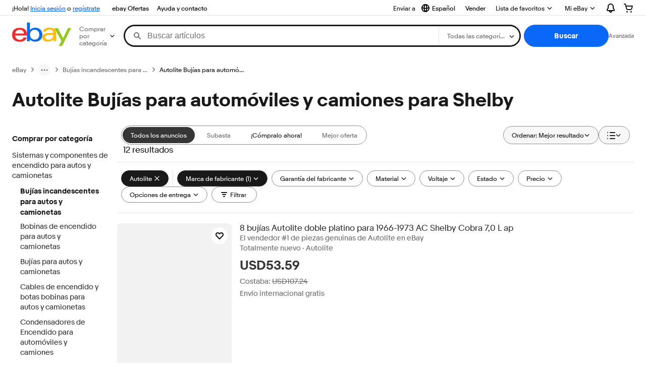

--- FILE ---
content_type: text/html; charset=utf-8
request_url: https://ec.ebay.com/b/Autolite-Car-Truck-Glow-Plugs-for-Shelby/174070/bn_23051363
body_size: 75561
content:
<!DOCTYPE html><html lang=es class=brwweb><head><!--brwweb#s0-1-0-2--><link rel="dns-prefetch" href="//ir.ebaystatic.com"><link rel="dns-prefetch" href="//secureir.ebaystatic.com"><link rel="dns-prefetch" href="//i.ebayimg.com"><link rel="dns-prefetch" href="//rover.ebay.com"><script>$ssgST=new Date().getTime();</script><!--brwweb/--><meta charset=utf-8><meta http-equiv=x-ua-compatible content=ie=edge><meta name=viewport content="width=device-width, initial-scale=1, user-scalable=yes, minimum-scale=1"><!-- SEO METADATA START --><link rel="alternate" href="https://pe.ebay.com/b/Autolite-Car-Truck-Glow-Plugs-for-Shelby/174070/bn_23051363" hreflang="es-pe" /><link rel="alternate" href="https://www.ebay.ca/b/Autolite-Car-Truck-Glow-Plugs-for-Shelby/174070/bn_23051363" hreflang="en-ca" /><link rel="alternate" href="https://ni.ebay.com/b/Autolite-Car-Truck-Glow-Plugs-for-Shelby/174070/bn_23051363" hreflang="es-ni" /><link rel="alternate" href="https://www.ebay.com/b/Autolite-Car-Truck-Glow-Plugs-for-Shelby/174070/bn_23051363" hreflang="en-us" /><link rel="alternate" href="https://ve.ebay.com/b/Autolite-Car-Truck-Glow-Plugs-for-Shelby/174070/bn_23051363" hreflang="es-ve" /><link rel="alternate" href="https://www.ebay.com.my/b/Autolite-Car-Truck-Glow-Plugs-for-Shelby/174070/bn_23051363" hreflang="en-my" /><link rel="alternate" href="https://www.ebay.com.sg/b/Autolite-Car-Truck-Glow-Plugs-for-Shelby/174070/bn_23051363" hreflang="en-sg" /><meta Property="og:type" Content="ebay-objects:ecommerce" /><meta property="fb:app_id" content="102628213125203" /><meta Property="og:site_name" Content="eBay" /><link rel="alternate" href="https://pa.ebay.com/b/Autolite-Car-Truck-Glow-Plugs-for-Shelby/174070/bn_23051363" hreflang="es-pa" /><link rel="alternate" href="https://py.ebay.com/b/Autolite-Car-Truck-Glow-Plugs-for-Shelby/174070/bn_23051363" hreflang="es-py" /><meta Property="og:title" Content="Las mejores ofertas en Autolite Bujías para automóviles y camiones para Shelby | eBay" /><link rel="alternate" href="https://pt.ebay.com/b/Autolite-Car-Truck-Glow-Plugs-for-Shelby/174070/bn_23051363" hreflang="pt-pt" /><link rel="alternate" href="https://pr.ebay.com/b/Autolite-Car-Truck-Glow-Plugs-for-Shelby/174070/bn_23051363" hreflang="es-pr" /><link rel="alternate" href="https://il.ebay.com/b/Autolite-Car-Truck-Glow-Plugs-for-Shelby/174070/bn_23051363" hreflang="en-il" /><link rel="alternate" href="https://cn.ebay.com/b/Autolite-Car-Truck-Glow-Plugs-for-Shelby/174070/bn_23051363" hreflang="zh-cn" /><meta content="en-us" http-equiv="content-language" /><title>Las mejores ofertas en Autolite Bujías para automóviles y camiones para Shelby | eBay</title><link rel="canonical" href="https://ec.ebay.com/b/Autolite-Car-Truck-Glow-Plugs-for-Shelby/174070/bn_23051363" /><meta name="description" content="En eBay encuentras fabulosas ofertas en Autolite Bujías para automóviles y camiones para Shelby. Encontrarás artículos nuevos o usados en Autolite Bujías para automóviles y camiones para Shelby en eBay. Envío gratis en artículos seleccionados. Tenemos la selección más grande y las mejores ofertas en Autolite Bujías para automóviles y camiones para Shelby. ¡Compra con confianza en eBay!" /><meta Property="og:description" Content="En eBay encuentras fabulosas ofertas en Autolite Bujías para automóviles y camiones para Shelby. Encontrarás artículos nuevos o usados en Autolite Bujías para automóviles y camiones para Shelby en eBay. Envío gratis en artículos seleccionados. Tenemos la selección más grande y las mejores ofertas en Autolite Bujías para automóviles y camiones para Shelby. ¡Compra con confianza en eBay!" /><meta name="msvalidate.01" content="34E98E6F27109BE1A9DCF19658EEEE33" /><link href="https://i.ebayimg.com" rel="preconnect" /><meta name="referrer" content="strict-origin-when-cross-origin" /><link rel="preconnect" href="https://ir.ebaystatic.com" /><link rel="alternate" href="https://by.ebay.com/b/Autolite-Car-Truck-Glow-Plugs-for-Shelby/174070/bn_23051363" hreflang="ru-by" /><meta name="y_key" content="acf32e2a69cbc2b0" /><link rel="alternate" href="https://kz.ebay.com/b/Autolite-Car-Truck-Glow-Plugs-for-Shelby/174070/bn_23051363" hreflang="ru-kz" /><link rel="alternate" href="https://br.ebay.com/b/Autolite-Car-Truck-Glow-Plugs-for-Shelby/174070/bn_23051363" hreflang="pt-br" /><link rel="alternate" href="https://co.ebay.com/b/Autolite-Car-Truck-Glow-Plugs-for-Shelby/174070/bn_23051363" hreflang="es-co" /><meta name="google-site-verification" content="8kHr3jd3Z43q1ovwo0KVgo_NZKIEMjthBxti8m8fYTg" /><link rel="alternate" href="https://mx.ebay.com/b/Autolite-Car-Truck-Glow-Plugs-for-Shelby/174070/bn_23051363" hreflang="es-mx" /><link rel="alternate" href="https://ar.ebay.com/b/Autolite-Car-Truck-Glow-Plugs-for-Shelby/174070/bn_23051363" hreflang="es-ar" /><link rel="alternate" href="https://bo.ebay.com/b/Autolite-Car-Truck-Glow-Plugs-for-Shelby/174070/bn_23051363" hreflang="es-bo" /><link rel="alternate" href="https://cl.ebay.com/b/Autolite-Car-Truck-Glow-Plugs-for-Shelby/174070/bn_23051363" hreflang="es-cl" /><meta Property="og:url" Content="https://ec.ebay.com/b/Autolite-Car-Truck-Glow-Plugs-for-Shelby/174070/bn_23051363" /><meta name="google-adsense-account" content="sites-7757056108965234" /><link rel="alternate" href="https://www.ebay.com/b/Autolite-Car-Truck-Glow-Plugs-for-Shelby/174070/bn_23051363" hreflang="x-default" /><link rel="alternate" href="https://cr.ebay.com/b/Autolite-Car-Truck-Glow-Plugs-for-Shelby/174070/bn_23051363" hreflang="es-cr" /><link rel="alternate" href="https://ec.ebay.com/b/Autolite-Car-Truck-Glow-Plugs-for-Shelby/174070/bn_23051363" hreflang="es-ec" /><link rel="alternate" href="https://do.ebay.com/b/Autolite-Car-Truck-Glow-Plugs-for-Shelby/174070/bn_23051363" hreflang="es-do" /><link rel="alternate" href="https://sv.ebay.com/b/Autolite-Car-Truck-Glow-Plugs-for-Shelby/174070/bn_23051363" hreflang="es-sv" /><link rel="alternate" href="https://gt.ebay.com/b/Autolite-Car-Truck-Glow-Plugs-for-Shelby/174070/bn_23051363" hreflang="es-gt" /><link rel="alternate" href="https://hn.ebay.com/b/Autolite-Car-Truck-Glow-Plugs-for-Shelby/174070/bn_23051363" hreflang="es-hn" /><link rel="alternate" href="https://uy.ebay.com/b/Autolite-Car-Truck-Glow-Plugs-for-Shelby/174070/bn_23051363" hreflang="es-uy" /><meta name="yandex-verification" content="6e11485a66d91eff" /><!-- SEO METADATA END --><script type="text/javascript"  data-inlinepayload='{"loggerProps":{"serviceName":"brwweb","serviceConsumerId":"urn:ebay-marketplace-consumerid:35afb376-3364-469c-ae61-ef91853d600f","serviceVersion":"brwweb-1.276.0_20251121213428798","siteId":0,"environment":"production","captureUncaught":true,"captureUnhandledRejections":true,"endpoint":"https://svcs.ebay.com/","pool":"r1brwwebcont"}}'>(()=>{"use strict";const e={unstructured:{message:"string"},event:{kind:"string",detail:"string"},exception:{"exception.type":"string","exception.message":"string","exception.stacktrace":"string","exception.url":"string"}},t=JSON.parse('{"logs":"https://ir.ebaystatic.com/cr/ebay-rum/cdn-assets/logs.b2f7d49cc8e60bc17036.bundle.js","metrics":"https://ir.ebaystatic.com/cr/ebay-rum/cdn-assets/metrics.b2f7d49cc8e60bc17036.bundle.js"}');const r=async e=>{let r=2;const n=async()=>{let o;r--;try{o=await import(t[e])}catch(e){if(r>0)return console.error("@ebay/rum-web failed to lazy load module; retrying",e),n();throw console.error("@ebay/rum-web failed to lazy load module; fatal",e),e}return function(e,t){if("object"!=typeof(r=e)||null===r||Array.isArray(r)||e.key!==t||void 0===e.factory)throw new Error("Invalid module loaded");var r}(o,e),o};return n()},n=(e,t)=>{const r="undefined"!=typeof window?window.location.href:"/index.js";return{type:"exception","exception.context":t||"","exception.type":e?.name||"","exception.message":e?.message||"","exception.stacktrace":e?.stack||"","exception.url":r}},o=(e,t,n)=>{let o=!1;const i=[];let a=e=>{o?(e=>{console.warn("Logger failed initialization (see earlier error logs) — failed to send log: ",e)})(e):i.push(e)};return n({event:"Preload",value:a}),r("logs").then((r=>{const{factory:n}=r;return n(e,t)})).then((e=>{a=e,n({event:"Complete",value:a}),i.forEach((e=>a(e))),i.length=0})).catch((e=>{console.error(e.message),o=!0,n({event:"Error",value:e}),i.forEach((e=>a(e))),i.length=0})),t=>{((e,t)=>"shouldIgnore"in e&&void 0!==e.shouldIgnore?e.shouldIgnore(t):"ignoreList"in e&&void 0!==e.ignoreList&&((e,t)=>null!==Object.values(e).filter(Boolean).join(" ").match(t))(t,e.ignoreList))(e,t)||a(t)}},i=e=>({log:t=>e({type:"unstructured",message:t}),error:(t,r)=>e(n(t,r)),event:t=>e(t)}),a="@ebay/rum/request-status",s=Symbol.for("@ebay/rum/logger"),c=e=>{window.dispatchEvent(new CustomEvent("@ebay/rum/ack-status",{detail:e}))};function l(e,t){!1===e&&new Error(`RUM_INLINE_ERR_CODE: ${t}`)}(t=>{const l=(()=>{let e={status:"Initialize"};const t=()=>c(e);return window.addEventListener(a,t),{updateInlinerState:t=>{e=t,c(e)},dispose:()=>window.removeEventListener(a,t)}})();try{const a=((t,r=(()=>{}))=>{if((e=>{if(!e.endpoint)throw new Error('Unable to initialize logger. "endpoint" is a required property in the input object.');if(!e.serviceName)throw new Error('Unable to initialize logger. "serviceName" is a required property in the input object.');if(e.customSchemas&&!e.namespace)throw new Error('Unable to initialize logger. "namespace" is a required property in the input object if you provide customeSchemas.')})(t),"undefined"==typeof window)return{...i((()=>{})),noop:!0};const a={...t.customSchemas,...e},s=o((e=>{return"ignoreList"in e?{...e,ignoreList:(t=e.ignoreList,new RegExp(t.map((e=>`(${e})`)).join("|"),"g"))}:e;var t})(t),a,r);return t.captureUncaught&&(e=>{window.addEventListener("error",(t=>{if(t.error instanceof Error){const r=n(t.error,"Uncaught Error Handler");e(r)}}))})(s),t.captureUnhandledRejections&&(e=>{window.addEventListener("unhandledrejection",(t=>{if(t.reason instanceof Error){const r=n(t.reason,"Unhandled Rejection Handler");e(r)}}))})(s),i(s)})(t.loggerProps,(e=>t=>{if("Error"===t.event)return((e,t)=>{e.updateInlinerState({status:"Failure",error:t.value})})(e,t);var r;e.updateInlinerState({status:(r=t.event,"Complete"===r?"Success":r),logger:i(t.value)})})(l));t.onLoggerLoad&&t.onLoggerLoad(a),window[s]=a,(async e=>{const{enableWebVitals:t,enableMetrics:n}=e.options??{};if(!t&&!n)return;const o=await(async e=>{try{const t=await r("metrics"),{factory:n}=t,{initializeWebVitals:o,initializeMeter:i}=n,{meter:a,flushAndShutdownOnce:s}=i(e);return e.options?.enableWebVitals&&o(a),{meter:a,flushAndShutdownOnce:s}}catch(e){return console.error("[initializeMeterAsync] Failed to initialize metrics:",e),null}})({...e.loggerProps,options:{enableWebVitals:t}}),i=null===o?new Error("initializeMeterAsync failed"):void 0;e.onMeterLoad?.(o,i)})(t)}catch(e){l.updateInlinerState({status:"Failure",error:e})}})({onLoggerLoad:()=>{},...(()=>{l(null!==document.currentScript,1);const e=document.currentScript.dataset.inlinepayload;return l(void 0!==e,2),JSON.parse(e)})()})})();</script><!--brwweb#s0-1-0-7--><script id=ebay-rum></script><!--brwweb/--><noscript id=afbrwwebph0></noscript><style>
    :root{--pd-su-ff23: block;}
  </style><style>
    :root{--sd-su-ff23: block;}
  </style><style>
    :root{--sd-su-b1b2: none;}
  </style><style>
    :root{--pd-su-b1b2: none;}
  </style><style>
    span.su-ff23 {display: var(--pd-su-ff23);}
  </style><style>
    span.su-8xiy {
        position: absolute;
        left: -2000px;
        top: auto;
        width: 1px;
        height: 1px;
        overflow: hidden;
      }
  </style><style>
    span.su-b1b2 {display: var(--pd-su-b1b2);}
  </style><script src="https://ir.ebaystatic.com/rs/c/brwweb/runtime.caab43dc.js" crossorigin async></script><script src="https://ir.ebaystatic.com/rs/c/brwweb/931.0038a721.js" crossorigin async></script><script src="https://ir.ebaystatic.com/rs/c/brwweb/654.f6aa357c.js" crossorigin async></script><script src="https://ir.ebaystatic.com/rs/c/brwweb/index_lcNW.f6aa9cbf.js" crossorigin async></script><link rel="stylesheet" href="https://ir.ebaystatic.com/rs/c/brwweb/931.8435455e.css"><link rel="stylesheet" href="https://ir.ebaystatic.com/rs/c/brwweb/index_lcNW.a51823e7.css"></head><body class=no-touch><div hidden><div id=su-ff23>Patrocinado</div><div id=su-8xiy></div><div id=su-b1b2></div><div id=su-6d70>Patrocinado</div></div><div class=page-container><link rel="stylesheet" type="text/css" href="https://ir.ebaystatic.com/rs/c/globalheaderweb/index_lcNW.e0f538eb.css"><div class=global-header><script type="text/javascript">var GHpre = {"ghxc":[],"ghxs":["gh.evo.2b"],"userAuth":false,"userId":"","fn":"","shipToLocation":"43230"}</script><!--globalheaderweb#s0-1-4--><link rel="manifest" href="https://www.ebay.com/manifest.json"><!--globalheaderweb#s0-1-4-1-0--><script>
(function(){const e=window.GH||{};try{const o=e=>e==="true";const t=o("false");const i=/[\W_]/g;const r=window.location.hostname.includes("sandbox");let n="https://www.ebay.com";if(r){n=n.replace("www","sandbox")}e.__private=e.__private||{};e.C={siteId:"248",env:"production",lng:"es-CO",pageId:Number("4439441"),xhrBaseUrl:n};e.__private.risk={behavior_collection_interval:JSON.parse("{\"2500857\":5000,\"2507978\":5000,\"default\":15000}"),id:window.GHpre?.userId};e.__private.fsom={linkUrl:"https://www.m.ebay.com",linkText:"Cambiar a la plataforma móvil"};e.__private.ACinit={isGeo:o("true"),isQA:t,factors:JSON.parse("[\"gh.evo.2b\"]")};e.__private.isQA=t;try{e.__private.ghx=[...(window.GHpre?.ghxc||[]).map((e=>e.replace(i,""))),...(window.GHpre?.ghxs||[]).map((e=>e.replace(i,"")))]}catch(o){e.__private.ghx=[]}e.resetCart=function(o){const t=new CustomEvent("updateCart",{detail:o});document.dispatchEvent(t);e.__private.cartCount=o};e.userAuth=window.GHpre?.userAuth||false;e.shipToLocation=window.GHpre?.shipToLocation;window.GH=e}catch(o){console.error(o);window.GH=e||{}}})();
</script><!--globalheaderweb/--><!--globalheaderweb#s0-1-4-1-2--><script>
    window.GH.__private.scandal = {
        isGeo: function() {return true;},
        getPageID: function() {return 4439441;},
        getSiteID: function() {return "248";}
    };
</script><!--globalheaderweb/--><!--globalheaderweb#s0-1-4-2-0--><!--globalheaderweb/--><!--globalheaderweb^s0-1-4-3 s0-1-4 3--><!--globalheaderweb/--><!--globalheaderweb^s0-1-4-4 s0-1-4 4--><!--globalheaderweb/--><!--globalheaderweb^s0-1-4-5 s0-1-4 5--><div data-marko-key="@gh-border s0-1-4-5" id="gh-gb" class="gh-sch-prom" tabindex="-1"></div><!--globalheaderweb/--><div class="ghw"><header data-marko-key="@gh s0-1-4" id="gh" class="gh-header"><div class="gh-a11y-skip-button"><a class="gh-a11y-skip-button__link" href="#mainContent" tabindex="1">Ir directamente al contenido principal</a></div><nav class="gh-nav"><div class="gh-nav__left-wrap"><!--globalheaderweb#s0-1-4-8-3[0]-0--><span class="gh-identity"><span data-marko-key="5 s0-1-4-8-3[0]-0" id="gh-ident-srvr-wrap" class="gh-identity__srvr"><!--F#6--><span class="gh-identity__greeting">¡Hola, <span><span id="gh-ident-srvr-name"></span>:</span>!</span><!--F/--><!--F#7--><script>
    (function(){
        const pre = window.GHpre || {};
        function hide() {
            const wrap = document.getElementById('gh-ident-srvr-wrap');
            if (wrap) { wrap.classList.add('gh-identity__srvr--unrec') };
        }
        if (pre.userAuth) {
            const nm = document.getElementById('gh-ident-srvr-name');
            const user = GH.C.siteId === '77' ? pre.userId || pre.fn : pre.fn || pre.userId;
            nm && user ? nm.textContent = decodeURIComponent(user) : hide();
        } else {
            hide();
        }
    })();
</script><!--F/--><!--globalheaderweb^s0-1-4-8-3[0]-0-8 s0-1-4-8-3[0]-0 8--><span class="gh-identity-signed-out-unrecognized">¡Hola! <a _sp="m570.l1524" href="https://signin.ebay.com/ws/eBayISAPI.dll?SignIn&amp;sgfl=gh">Inicia sesión</a><span class="hide-at-md"> o <a _sp="m570.l2621" href="https://signup.ebay.com/pa/crte">regístrate</a></span></span><!--globalheaderweb/--></span></span><!--globalheaderweb/--><span class="gh-nav-link"><a _sp="m570.l3188" href="https://www.ebay.com/globaldeals" aria-label="ebay Ofertas">ebay Ofertas</a></span><span class="gh-nav-link"><a _sp="m570.l1545" href="https://www.ebay.com/help/home" aria-label="Ayuda y contacto">Ayuda y contacto</a></span></div><div class="gh-nav__right-wrap"><!--globalheaderweb#s0-1-4-8-8--><!--globalheaderweb/--><!--globalheaderweb#s0-1-4-8-9--><!--globalheaderweb^s0-1-4-8-9-1 s0-1-4-8-9 1--><div class="gh-flyout is-left-aligned gh-language-toggle"><!--F#2--><button class="gh-flyout__target" aria-controls="s0-1-4-8-9-1-dialog" aria-expanded="false" aria-haspopup="true"><!--F#10--><div class="gh-language-toggle__menu hide-at-sm"><!--globalheaderweb#s0-1-4-8-9-1-2-10-4-0--><svg data-marko-key="@svg s0-1-4-8-9-1-2-10-4-0" class="gh-language-toggle__menu-icon-globe icon icon--16" focusable="false" aria-hidden="true"><defs data-marko-key="@defs s0-1-4-8-9-1-2-10-4-0"><symbol viewBox="0 0 16 16" id="icon-ebay-international-shipping-16"><path fill-rule="evenodd" d="M16 8A8 8 0 1 1 0 8a8 8 0 0 1 16 0ZM4.543 9.24c.111 1.604.436 3.05.9 4.19a6.004 6.004 0 0 1-3.42-4.904c.795.365 1.659.572 2.52.715Zm2.024.22c.128 1.367.427 2.538.803 3.39.231.524.459.855.63 1.038.171-.183.399-.514.63-1.038.376-.852.675-2.023.803-3.39-.933.054-1.929.054-2.866 0Zm2.924-2.007c-.953.062-2.024.063-2.982-.001.06-1.759.404-3.266.86-4.302.232-.524.46-.855.631-1.038.171.183.399.514.63 1.038.457 1.037.8 2.544.86 4.303Zm1.966 1.79c-.112 1.603-.436 3.048-.9 4.187a6.003 6.003 0 0 0 3.42-4.903c-.795.367-1.659.573-2.52.716Zm2.305-2.92c-.306.284-.955.595-2 .825-.092.02-.185.04-.28.058-.078-1.782-.418-3.392-.926-4.636a6.016 6.016 0 0 1 3.206 3.752Zm-9.244.881a11.3 11.3 0 0 1-.27-.056c-1.052-.231-1.705-.542-2.01-.826A6.016 6.016 0 0 1 5.444 2.57c-.508 1.244-.848 2.853-.926 4.634Z" clip-rule="evenodd"></path></symbol></defs><use href="#icon-ebay-international-shipping-16"></use></svg><!--globalheaderweb/--><span class="gh-hidden">Seleccionar idioma. Actual:</span><span class="gh-language-toggle__menu-text" data-lang="es-CO">Español</span></div><!--F/--><!--F#11--><!--F/--></button><!--F/--><div class="gh-flyout__dialog" id="s0-1-4-8-9-1-dialog"><div class="gh-flyout__box"><!--F#4--><ul class="gh-language-toggle__list"><li class="gh-language-toggle__list-item"><a data-marko="{&quot;onclick&quot;:&quot;handleClick s0-1-4-8-9 false&quot;}" data-marko-key="@links[] s0-1-4-8-9" class="gh-language-toggle__list-link " href="javascript:void(0);"><span class="gh-language-toggle__list-icon "></span><span class="gh-language-toggle__list-text" data-lang="en-US">English</span></a></li></ul><!--F/--></div></div></div><!--globalheaderweb/--><!--globalheaderweb/--><span class="gh-nav-link"><a _sp="m570.l1528" href="https://www.ebay.com/sl/sell" aria-label="Vender">Vender</a></span><!--globalheaderweb#s0-1-4-8-12-0--><div class="gh-flyout is-right-aligned gh-watchlist"><!--F#1--><a class="gh-flyout__target" href="https://www.ebay.com/mye/myebay/watchlist" _sp="m570.l47137"><!--F#6--><span class="gh-watchlist__target">Lista de favoritos</span><!--F/--><!--F#7--><svg class="gh-flyout__chevron icon icon--12" focusable="false" tabindex="-1" aria-hidden="true"><defs><symbol viewBox="0 0 12 12" id="icon-chevron-down-12"><path fill-rule="evenodd" clip-rule="evenodd" d="M1.808 4.188a.625.625 0 0 1 .884 0L6 7.495l3.308-3.307a.625.625 0 1 1 .884.885l-3.75 3.749a.625.625 0 0 1-.884 0l-3.75-3.749a.626.626 0 0 1 0-.885Z"></path></symbol></defs><use href="#icon-chevron-down-12"></use></svg><!--F/--></a><button aria-controls="s0-1-4-8-12-0-0-dialog" aria-expanded="false" aria-haspopup="true" class="gh-flyout__target-a11y-btn" tabindex="0">Expandir Lista de favoritos</button><!--F/--><div class="gh-flyout__dialog" id="s0-1-4-8-12-0-0-dialog"><div class="gh-flyout__box"><!--F#4--><!--F/--></div></div></div><!--globalheaderweb/--><!--globalheaderweb#s0-1-4-8-13--><!--globalheaderweb^s0-1-4-8-13-0 s0-1-4-8-13 0--><div class="gh-flyout is-left-aligned gh-my-ebay"><!--F#1--><a class="gh-flyout__target" href="https://www.ebay.com/mys/home?source=GBH" _sp="m570.l2919"><!--F#6--><span class="gh-my-ebay__link gh-rvi-menu">Mi eBay<i class="gh-sprRetina gh-eb-arw gh-rvi-chevron"></i></span><!--F/--><!--F#7--><svg class="gh-flyout__chevron icon icon--12" focusable="false" tabindex="-1" aria-hidden="true"><use href="#icon-chevron-down-12"></use></svg><!--F/--></a><button aria-controls="s0-1-4-8-13-0-dialog" aria-expanded="false" aria-haspopup="true" class="gh-flyout__target-a11y-btn" tabindex="0">Expandir Mi eBay</button><!--F/--><div class="gh-flyout__dialog" id="s0-1-4-8-13-0-dialog"><div class="gh-flyout__box"><!--F#4--><ul class="gh-my-ebay__list"><li class="gh-my-ebay__list-item"><a href="https://www.ebay.com/mye/myebay/summary" _sp="m570.l1533" tabindex="0">Resumen</a></li><li class="gh-my-ebay__list-item"><a href="https://www.ebay.com/mye/myebay/rvi" _sp="m570.l1535" tabindex="0">Vistos recientemente</a></li><li class="gh-my-ebay__list-item"><a href="https://www.ebay.com/mye/myebay/bidsoffers" _sp="m570.l1535" tabindex="0">Ofertas de subasta / Ofertas</a></li><li class="gh-my-ebay__list-item"><a href="https://www.ebay.com/mye/myebay/watchlist" _sp="m570.l1534" tabindex="0">Lista de artículos que sigues</a></li><li class="gh-my-ebay__list-item"><a href="https://www.ebay.com/mye/myebay/purchase" _sp="m570.l1536" tabindex="0">Historial de compras</a></li><li class="gh-my-ebay__list-item"><a href="https://www.ebay.com/mye/buyagain" _sp="m570.l47010" tabindex="0">Comprar otra vez</a></li><li class="gh-my-ebay__list-item"><a href="https://www.ebay.com/mys/home?CurrentPage=MyeBayAllSelling&amp;ssPageName=STRK:ME:LNLK:MESX&amp;source=GBH" _sp="m570.l1537" tabindex="0">Ventas</a></li><li class="gh-my-ebay__list-item"><a href="https://www.ebay.com/mye/myebay/saved" _sp="m570.l187417" tabindex="0">Feed de tus favoritos</a></li><li class="gh-my-ebay__list-item"><a href="https://www.ebay.com/mye/myebay/savedsearches" _sp="m570.l9503" tabindex="0">Búsquedas guardadas</a></li><li class="gh-my-ebay__list-item"><a href="https://www.ebay.com/mye/myebay/savedsellers" _sp="m570.l9505" tabindex="0">Vendedores guardados</a></li><li class="gh-my-ebay__list-item"><a href="https://mesg.ebay.com/mesgweb/ViewMessages/0" _sp="m570.l1539" tabindex="0">Mensajes</a></li></ul><!--F/--></div></div></div><!--globalheaderweb/--><!--globalheaderweb/--><!--globalheaderweb#s0-1-4-8-14-0--><div class="gh-notifications"><div class="gh-flyout is-right-aligned gh-flyout--icon-target"><!--F#2--><button class="gh-flyout__target" aria-controls="s0-1-4-8-14-0-1-dialog" aria-expanded="false" aria-haspopup="true"><!--F#10--><span class="gh-hidden">Expandir Notificaciones</span><svg class="icon icon--20" focusable="false" aria-hidden="true"><defs><symbol viewBox="0 0 20 20" id="icon-notification-20"><path fill-rule="evenodd" clip-rule="evenodd" d="M6 6.982a4 4 0 0 1 8 0v2.68c0 .398.106.79.307 1.135l1.652 2.827a.25.25 0 0 1-.216.376H4.256a.25.25 0 0 1-.216-.376l1.653-2.827A2.25 2.25 0 0 0 6 9.662v-2.68ZM4 7a6 6 0 1 1 12 0v2.662a.25.25 0 0 0 .034.126l1.652 2.827c.877 1.5-.205 3.385-1.943 3.385H13a3 3 0 0 1-6 0H4.256c-1.737 0-2.819-1.885-1.942-3.385l1.652-2.827A.25.25 0 0 0 4 9.662V7Zm5 9h2a1 1 0 1 1-2 0Z"></path></symbol></defs><use href="#icon-notification-20"></use></svg><!--F/--><!--F#11--><!--F/--></button><!--F/--><div class="gh-flyout__dialog" id="s0-1-4-8-14-0-1-dialog"><div class="gh-flyout__box"><!--F#4--><div class="gh-notifications__dialog"><div class="gh-notifications__notloaded"><span class="gh-notifications__signin"><a _sp="m570.l2881" href="https://signin.ebay.com/ws/eBayISAPI.dll?SignIn&amp;sgfl=nf&amp;ru=">Inicia sesión</a> para ver las notificaciones.</span></div><div data-marko-key="@dynamic s0-1-4-8-14-0" class="gh-notifications__loaded"></div></div><!--F/--></div></div></div></div><!--globalheaderweb/--><div class="gh-cart"><!--globalheaderweb#s0-1-4-8-15-1--><div class="gh-flyout is-right-aligned gh-flyout--icon-target"><!--F#1--><a class="gh-flyout__target" href="https://cart.ebay.com" _sp="m570.l2633"><!--F#6--><span class="gh-cart__icon" aria-label="Tu carro de compras contiene 0 artículos"><svg class="icon icon--20" focusable="false" aria-hidden="true"><defs><symbol viewBox="0 0 20 20" id="icon-cart-20"><path fill-rule="evenodd" clip-rule="evenodd" d="M2.236 4H1a1 1 0 1 1 0-2h1.97c.458-.014.884.296 1 .755L4.855 6H17c.654 0 1.141.646.962 1.274l-1.586 5.55A3 3 0 0 1 13.491 15H7.528a3 3 0 0 1-2.895-2.21L2.236 4Zm4.327 8.263L5.4 8h10.274l-1.221 4.274a1 1 0 0 1-.962.726H7.528a1 1 0 0 1-.965-.737Z"></path><path d="M8 18.5a1.5 1.5 0 1 1-3 0 1.5 1.5 0 0 1 3 0Zm6.5 1.5a1.5 1.5 0 1 0 0-3 1.5 1.5 0 0 0 0 3Z"></path></symbol></defs><use href="#icon-cart-20"></use></svg></span><!--F/--><!--F#7--><!--F/--></a><button aria-controls="s0-1-4-8-15-1-0-dialog" aria-expanded="false" aria-haspopup="true" class="gh-flyout__target-a11y-btn" tabindex="0">Expandir Carro de compras</button><!--F/--><div class="gh-flyout__dialog" id="s0-1-4-8-15-1-0-dialog"><div class="gh-flyout__box"><!--F#4--><div class="gh-cart__dialog"><div class="gh-flyout-loading gh-cart__loading"><span class="progress-spinner progress-spinner--large gh-flyout-loading__spinner" role="img" aria-label="Cargando..."><svg class="icon icon--30" focusable="false" aria-hidden="true"><defs><symbol viewBox="0 0 24 24" fill="none" id="icon-spinner-30"><path fill-rule="evenodd" clip-rule="evenodd" d="M12 2C10.0222 2 8.08879 2.58649 6.4443 3.6853C4.79981 4.78412 3.51809 6.3459 2.76121 8.17317C2.00433 10.0004 1.8063 12.0111 2.19215 13.9509C2.578 15.8907 3.53041 17.6725 4.92894 19.0711C6.32746 20.4696 8.10929 21.422 10.0491 21.8079C11.9889 22.1937 13.9996 21.9957 15.8268 21.2388C17.6541 20.4819 19.2159 19.2002 20.3147 17.5557C21.4135 15.9112 22 13.9778 22 12C22 11.4477 22.4477 11 23 11C23.5523 11 24 11.4477 24 12C24 14.3734 23.2962 16.6935 21.9776 18.6668C20.6591 20.6402 18.7849 22.1783 16.5922 23.0866C14.3995 23.9948 11.9867 24.2324 9.65892 23.7694C7.33115 23.3064 5.19295 22.1635 3.51472 20.4853C1.83649 18.8071 0.693605 16.6689 0.230582 14.3411C-0.232441 12.0133 0.00519943 9.60051 0.913451 7.4078C1.8217 5.21509 3.35977 3.34094 5.33316 2.02236C7.30655 0.703788 9.62663 0 12 0C12.5523 0 13 0.447715 13 1C13 1.55228 12.5523 2 12 2Z" fill="var(--color-spinner-icon-background, #3665F3)"></path><path fill-rule="evenodd" clip-rule="evenodd" d="M14.1805 1.17194C14.3381 0.642616 14.895 0.341274 15.4243 0.498872C17.3476 1.07149 19.0965 2.11729 20.5111 3.54055C21.9257 4.96382 22.9609 6.71912 23.5217 8.64584C23.6761 9.17611 23.3714 9.73112 22.8411 9.88549C22.3108 10.0399 21.7558 9.73512 21.6015 9.20485C21.134 7.59925 20.2715 6.13651 19.0926 4.95045C17.9138 3.76439 16.4563 2.8929 14.8536 2.41572C14.3243 2.25812 14.0229 1.70126 14.1805 1.17194Z" fill="var(--color-spinner-icon-foreground, #E5E5E5)"></path></symbol></defs><use href="#icon-spinner-30"></use></svg></span><span>Cargando...</span></div><div data-marko-key="@dynamic s0-1-4-8-15-1" id="gh-minicart-hover-body"></div></div><!--F/--></div></div></div><!--globalheaderweb/--></div></div></nav><section data-marko-key="@gh-main s0-1-4" class="gh-header__main"><div class="gh-header__logo-cats-wrap"><a href="https://www.ebay.com" _sp="m570.l2586" class="gh-logo" tabindex="2"><svg xmlns="http://www.w3.org/2000/svg" width="117" height="48" viewBox="0 0 122 48.592" id="gh-logo" aria-labelledby="ebayLogoTitle"><title id="ebayLogoTitle">Página principal de eBay</title><g><path fill="#F02D2D" d="M24.355 22.759c-.269-5.738-4.412-7.838-8.826-7.813-4.756.026-8.544 2.459-9.183 7.915zM6.234 26.93c.364 5.553 4.208 8.814 9.476 8.785 3.648-.021 6.885-1.524 7.952-4.763l6.306-.035c-1.187 6.568-8.151 8.834-14.145 8.866C4.911 39.844.043 33.865-.002 25.759c-.05-8.927 4.917-14.822 15.765-14.884 8.628-.048 14.978 4.433 15.033 14.291l.01 1.625z"></path><path fill="#0968F6" d="M46.544 35.429c5.688-.032 9.543-4.148 9.508-10.32s-3.947-10.246-9.622-10.214-9.543 4.148-9.509 10.32 3.974 10.245 9.623 10.214zM30.652.029l6.116-.034.085 15.369c2.978-3.588 7.1-4.65 11.167-4.674 6.817-.037 14.412 4.518 14.468 14.454.045 8.29-5.941 14.407-14.422 14.454-4.463.026-8.624-1.545-11.218-4.681a33.237 33.237 0 01-.19 3.731l-5.994.034c.09-1.915.185-4.364.174-6.322z"></path><path fill="#FFBD14" d="M77.282 25.724c-5.548.216-8.985 1.229-8.965 4.883.013 2.365 1.94 4.919 6.7 4.891 6.415-.035 9.826-3.556 9.794-9.289v-.637c-2.252.02-5.039.054-7.529.152zm13.683 7.506c.01 1.778.071 3.538.232 5.1l-5.688.032a33.381 33.381 0 01-.225-3.825c-3.052 3.8-6.708 4.909-11.783 4.938-7.532.042-11.585-3.915-11.611-8.518-.037-6.665 5.434-9.049 14.954-9.318 2.6-.072 5.529-.1 7.945-.116v-.637c-.026-4.463-2.9-6.285-7.854-6.257-3.68.021-6.368 1.561-6.653 4.2l-6.434.035c.645-6.566 7.53-8.269 13.595-8.3 7.263-.04 13.406 2.508 13.448 10.192z"></path><path fill="#92C821" d="M91.939 19.852l-4.5-8.362 7.154-.04 10.589 20.922 10.328-21.02 6.486-.048-18.707 37.251-6.85.039 5.382-10.348-9.887-18.393"></path></g></svg></a><!--globalheaderweb#s0-1-4-11-0--><div class="gh-categories"><div class="gh-flyout is-left-aligned"><!--F#2--><button class="gh-flyout__target" tabindex="3" aria-controls="s0-1-4-11-0-1-dialog" aria-expanded="false" aria-haspopup="true"><!--F#10--><span class="gh-categories__title">Comprar por categoría</span><!--F/--><!--F#11--><svg class="gh-flyout__chevron icon icon--12" focusable="false" tabindex="-1" aria-hidden="true"><use href="#icon-chevron-down-12"></use></svg><!--F/--></button><!--F/--><div class="gh-flyout__dialog" id="s0-1-4-11-0-1-dialog"><div class="gh-flyout__box"><!--F#4--><!--F/--></div></div></div></div><!--globalheaderweb/--></div><form id="gh-f" class="gh-search" method="get" action="https://www.ebay.com/sch/i.html" target="_top"><div id="gh-search-box" class="gh-search-box__wrap"><div class="gh-search__wrap"><!--globalheaderweb#s0-1-4-12-4--><div id="gh-ac-wrap" class="gh-search-input__wrap"><input data-marko="{&quot;oninput&quot;:&quot;handleTextUpdate s0-1-4-12-4 false&quot;,&quot;onfocusin&quot;:&quot;handleMarkTimer s0-1-4-12-4 false&quot;,&quot;onkeydown&quot;:&quot;handleMarkTimer s0-1-4-12-4 false&quot;}" data-marko-key="@input s0-1-4-12-4" id="gh-ac" class="gh-search-input gh-tb ui-autocomplete-input" title="Buscar" type="text" placeholder="Buscar artículos" aria-autocomplete="list" aria-expanded="false" size="50" maxlength="300" aria-label="Buscar artículos" name="_nkw" autocapitalize="off" autocorrect="off" spellcheck="false" autocomplete="off" aria-haspopup="true" role="combobox" tabindex="4"><!--globalheaderweb#s0-1-4-12-4-1-0--><svg data-marko-key="@svg s0-1-4-12-4-1-0" class="gh-search-input__icon icon icon--16" focusable="false" aria-hidden="true"><defs data-marko-key="@defs s0-1-4-12-4-1-0"><symbol viewBox="0 0 16 16" id="icon-search-16"><path d="M3 6.5a3.5 3.5 0 1 1 7 0 3.5 3.5 0 0 1-7 0Zm11.76 6.85-.021-.01-3.71-3.681-.025-.008A5.465 5.465 0 0 0 12 6.5 5.5 5.5 0 1 0 6.5 12a5.47 5.47 0 0 0 3.118-.972l3.732 3.732a1 1 0 0 0 1.41-1.41Z"></path></symbol></defs><use href="#icon-search-16"></use></svg><!--globalheaderweb/--><!--globalheaderweb^s0-1-4-12-4-@clear s0-1-4-12-4 @clear--><button data-marko="{&quot;onclick&quot;:&quot;handleClick s0-1-4-12-4-@clear false&quot;,&quot;onkeydown&quot;:&quot;handleKeydown s0-1-4-12-4-@clear false&quot;,&quot;onfocus&quot;:&quot;handleFocus s0-1-4-12-4-@clear false&quot;,&quot;onblur&quot;:&quot;handleBlur s0-1-4-12-4-@clear false&quot;}" class="gh-search-input__clear-btn icon-btn icon-btn--transparent icon-btn--small" data-ebayui type="button" aria-label="Borrar búsqueda" tabindex="5"><!--globalheaderweb#s0-1-4-12-4-@clear-1-2-0--><svg data-marko-key="@svg s0-1-4-12-4-@clear-1-2-0" class="gh-search-input__clear-icon icon icon--16" focusable="false" aria-hidden="true"><defs data-marko-key="@defs s0-1-4-12-4-@clear-1-2-0"><symbol viewBox="0 0 16 16" id="icon-clear-16"><path d="M8 0a8 8 0 1 0 0 16A8 8 0 0 0 8 0Zm3.71 10.29a1 1 0 1 1-1.41 1.41L8 9.41l-2.29 2.3A1 1 0 0 1 4.3 10.3L6.59 8l-2.3-2.29a1.004 1.004 0 0 1 1.42-1.42L8 6.59l2.29-2.29a1 1 0 0 1 1.41 1.41L9.41 8l2.3 2.29Z"></path></symbol></defs><use href="#icon-clear-16"></use></svg><!--globalheaderweb/--></button><!--globalheaderweb/--></div><!--globalheaderweb/--><!--globalheaderweb#s0-1-4-12-5--><select data-marko="{&quot;onchange&quot;:&quot;handleCategorySelect s0-1-4-12-5 false&quot;}" aria-label="Selecciona una categoría para tu búsqueda" class="gh-search-categories" size="1" id="gh-cat" name="_sacat" tabindex="5"><option value="0">Todas las categorías</option></select><!--globalheaderweb/--></div></div><input type="hidden" value="R40" name="_from"><input type="hidden" name="_trksid" value="m570.l1313"><!--globalheaderweb#s0-1-4-12-8--><div class="gh-search-button__wrap"><!--globalheaderweb^s0-1-4-12-8-@btn s0-1-4-12-8 @btn--><button data-marko="{&quot;onclick&quot;:&quot;handleClick s0-1-4-12-8-@btn false&quot;,&quot;onkeydown&quot;:&quot;handleKeydown s0-1-4-12-8-@btn false&quot;,&quot;onfocus&quot;:&quot;handleFocus s0-1-4-12-8-@btn false&quot;,&quot;onblur&quot;:&quot;handleBlur s0-1-4-12-8-@btn false&quot;}" class="gh-search-button btn btn--primary" data-ebayui type="submit" id="gh-search-btn" role="button" value="Buscar" tabindex="6"><span class="gh-search-button__label">Buscar</span><!--globalheaderweb#s0-1-4-12-8-@btn-7-2-0--><svg data-marko-key="@svg s0-1-4-12-8-@btn-7-2-0" class="gh-search-button__icon icon icon--16" focusable="false" aria-hidden="true"><use href="#icon-search-16"></use></svg><!--globalheaderweb/--></button><!--globalheaderweb/--><a class="gh-search-button__advanced-link" href="https://www.ebay.com/sch/ebayadvsearch" _sp="m570.l2614" tabindex="7">Avanzada</a></div><!--globalheaderweb/--></form></section></header></div><div id="widgets-placeholder" class="widgets-placeholder"></div><!--globalheaderweb/--><div class="ghw" id="glbfooter" style="display:none"><!--globalheaderweb#s0-1-5-1--><!--globalheaderweb/--><!--globalheaderweb#s0-1-5-2-0--><!--globalheaderweb/--></div><!-- ghw_reverted --></div><div hidden><div id=su-6d70>Patrocinado</div><div id=su-8xiy></div><div id=su-b1b2></div><div id=su-ff23>Patrocinado</div></div><div class=main-content><!--brwweb#s0-1-0-17-3-1-4-0--><div id=s0-1-0-17-3-1-4-0-0-1-0-0 data-src=76f4af34><!--F#@_--><noscript id=afbrwwebph2></noscript><!--F/--></div><div id=s0-1-0-17-3-1-4-0-0-2-0 data-slot=TRACKING_DATA data-from=asp><!--F#@_--><noscript id=afbrwwebph3></noscript><!--F/--></div><!--brwweb/--><!--brwweb#s0-1-0-17-5--><!--brwweb/--><script>
    'use strict';
    function updateStaticValue(staticValue, value) {
        if (window.BRW?.static) {
            window.BRW.static[staticValue] = value;
        }
    }

    window.BRW = {
        ...window.BRW,
        updateStaticValue,
        static: {
            riverItemCount: 0,
            renderingStrategyIndex: null
        }
    };
</script><section class="brw-region brw-region--top"><script>$mwp_brwweb="https://ir.ebaystatic.com/rs/c/brwweb/";(window.$ebay||($ebay = {})).tracking={pageId:'4439441',pageName:'brwweb_default'};$brwweb_C=(window.$brwweb_C||[]).concat({"g":{"baseUrl":"ebay.com","antiAdBlockingConfig":{"randomClassNames":["su-6d70","su-b1b2","su-8xiy","su-zeuq","su-0s79","su-ff23"],"strategyIndex":5},"categoryId":"174070","siteId":61,"consumerId":"urn:ebay-marketplace-consumerid:35afb376-3364-469c-ae61-ef91853d600f","manifestId":"brwweb-1.276.0_20251121213428798","marketplaceId":"EBAY-US","isPreProd":false,"isProd":true,"isSignedIn":false,"isSmall":false,"featureFlags":{"enableArbitration":true,"enableHighResSwap":true,"isNavRefinementSvc":true,"platformSvcAllowedParams":["mag","iid","var","maspect"],"isUnifiedCard":true,"aboveFoldCardCount":4,"filterPlacementIdsByBnContent":true,"uepSvcAllowedParams":["brand","make","model"],"allowTradingCardsFinderTypes":["Soccer","Football","Basketball","Ice Hockey","Auto Racing","Golf","Boxing","Mixed Martial Arts (MMA)","Wrestling","Baseball","Pokémon TCG"],"enableRum":true,"defaultAntiAdBlockerStrategyIndex":5,"dynamicAdBlockerStrategyEnabled":true,"dynamicAdBlockerStrategyMinimumTraffic":100,"dynamicAdBlockerStrategyThreshold":0.01,"dynamicAdBlockerStrategyBlacklist":""},"csrfTokens":{"shopactionsview":{"shopactionsview_bulk_add_to_cart":"01000b000000508d38fd194bc955ddf4807817236a65ae7ee529ed1e33cd2b05f690636aef00734367e38fd882a0301b064d97fff18563f02dbdb6d1b5a788b87c1ad43a7a30455cc427ff654ea4c93cc93cd5aa7256e6"},"myebaynode":{"MyEbayNode_AjaxHandler_unwatch_GET":"01000b00000050302a76d38df66d14ed6b354c30eaaddd275f092619993b6a965522fad1f9f94af5f8ad0292f606fdc4e79143903e233005f35b756b5d01ac364720149bdff619992a5add1196c6f81a05342def3470da","MyEbayNode_AjaxHandler_watch_GET":"01000b00000050f997efe6087895e6442cbf38ccd7b2548dc9a7116d31bf6fff13dad242f22002b7a97f4ed40aec0b7118eb27f4e2b2645196291b9a95a6e8da74610fd068dd0aae365c87080ea7188d5196807e998318"}},"l10n":{"browse":{"closeDialog":"Cerrar ventana","sponsored":"Patrocinado"},"collectibleFinder":{"findVarTradingCards":"Find {var} trading cards","findVarCards":"Find {var} cards","byPlayer":"By player","byCardName":"By card name","bySet":"By set","selectAplayer":"Select a player","loadingMorePlayers":"Loading more players","loadingMoreCardNames":"Loading more card names","loadingMoreSet":"Loading more sets","loadingMoreCardNumbers":"Loading more card numbers","loadingMoreFinish":"Loading more finish","year":"Year","loadingMoreYears":"Loading more years","manufacturer":"Manufacturer","loadingMoreManufacturers":"Loading more manufacturers","set":"Set","loadingMoreSets":"Loading more sets","cardNumber":"Card number","loadingMoreCards":"Loading more cards","findCards":"Find cards","errorMessage":"There was an error loading the data. Please refresh to try again.","clearSelection":"Clear selection"},"mhpTabs":{"pna":"Shop parts & accessories","shopVehicles":"Shop vehicles","previous":"Previous","next":"Next"},"vehicleAwareSearch":{"title":"Search for parts that fit","subtitle":"Fits your {tokens}","searchButton":"Search","searchPlaceholder":"a product, brand, or keyword"},"shopByJob":{"sbj":{"common":{"link":{"external":"Opens in new window"}},"grid":{"list":{"title":"Grid list"},"container":{"cta":"More"}},"intent":{"explore":{"title":"Explore more projects"},"inspired":{"title":"Fuel your inspiration","cta":"See all","href":"https://www.ebay.com/motors/diy"},"mediahub":{"title":"Related guides","cta":"See all","href":"https://www.ebay.com/motors/diy"},"recommended":{"subtitle":"Find answers and inspiration","title":"Recommended for you"},"seofoot":{"title":"Discover new things"}},"stats":{"duration":{"title":"PROJECT DURATION","value":{"15":"Less than 30 minutes","45":"30 to 60 minutes","90":"1 to 2 hours","240":"2 to 5 hours","360":"More than 5 hours","default":" -"}},"frequency":{"title":"FREQUENCY"},"savings":{"title":"POTENTIAL SAVINGS"},"skill":{"title":"SKILL LEVEL","value":{"advanced":"Advanced","beginner":"Beginner","default":" -","intermediate":"Intermediate"}},"unknown":{"title":"ARTICLE STAT"}},"carousel":{"container":{"cta":"More"},"list":{"title":"Carousel list"}},"chips":{"container":{"cta":"More"}},"links":{"container":{"cta":"More"}},"cta":"See all"}}}},"w":[["s0-1-0-17-3-1-4-0",0,{}]],"t":["L6pFYX7"]})</script><!--brwweb#s0-1-0-17-8-66[0]-7[0]--><div class="seo-breadcrumbs-container undefined"><nav aria-labelledby=s0-1-0-17-8-66[0]-7[0]-1[MODULE_I_BREADCRUMBS]-breadcrumbs-heading class="breadcrumbs breadcrumb--overflow" role=navigation><h2 id=s0-1-0-17-8-66[0]-7[0]-1[MODULE_I_BREADCRUMBS]-breadcrumbs-heading class=clipped>ruta de navegación</h2><ul><li><a class=seo-breadcrumb-text href=https://www.ebay.com title data-track='{"eventFamily":"BUYERNAV","eventAction":"ACTN","actionKind":"CLICK","operationId":"4581265","flushImmediately":false,"eventProperty":{"parentrq":"","pageci":"","moduledtl":"mi:74470|iid:1|li:92216|luid:1","sid":"p4439441.m74470.l92216"}}' _sp=p4439441.m74470.l92216><!--F#7[0]--><span>eBay</span><!--F/--></a><svg class="icon icon--12" focusable=false aria-hidden=true><defs><symbol viewbox="0 0 12 12" id=icon-chevron-right-12><path fill-rule=evenodd clip-rule=evenodd d="M4.183 10.192a.625.625 0 0 1 0-.884L7.487 6 4.183 2.692a.625.625 0 0 1 .884-.884l3.745 3.75a.625.625 0 0 1 0 .884l-3.745 3.75a.625.625 0 0 1-.884 0Z"></path></symbol></defs><use href="#icon-chevron-right-12" /></svg></li><li><span class=fake-menu-button collapse-on-select><button class="fake-menu-button__button icon-btn icon-btn--transparent" data-ebayui type=button aria-expanded=false aria-label="ruta de navegación menu"><!--F#1--><span class=expand-btn__cell><svg class="icon icon--16" focusable=false aria-hidden=true><defs><symbol viewbox="0 0 16 16" id=icon-overflow-horizontal-16><path d="M11.5 8a1.5 1.5 0 1 0 3 0 1.5 1.5 0 0 0-3 0Zm-10 0a1.5 1.5 0 1 0 3 0 1.5 1.5 0 0 0-3 0ZM8 9.5a1.5 1.5 0 1 1 0-3 1.5 1.5 0 0 1 0 3Z"></path></symbol></defs><use href="#icon-overflow-horizontal-16" /></svg></span><!--F/--></button><span class=fake-menu-button__menu tabindex=-1><ul class=fake-menu__items tabindex=-1 id=s0-1-0-17-8-66[0]-7[0]-1[MODULE_I_BREADCRUMBS]-2[1]-@content-menu><li><a class="fake-menu-button__item seo-breadcrumb-text" href=https://ec.ebay.com/b/Auto-Parts-and-Vehicles/6000/bn_1865334 title data-track='{"eventFamily":"BUYERNAV","eventAction":"ACTN","actionKind":"CLICK","operationId":"4581265","flushImmediately":false,"eventProperty":{"parentrq":"","pageci":"","moduledtl":"mi:74470|iid:1|li:92216|luid:2","sid":"p4439441.m74470.l92216"}}' _sp=p4439441.m74470.l92216><span><!--F#5[0]--><!--F#3[0[1]]--><span>eBay Motors</span><!--F/--><!--F/--></span><svg class="icon icon--16" focusable=false aria-hidden=true><defs><symbol viewbox="0 0 16 16" id=icon-tick-16><path fill-rule=evenodd d="M13.707 5.707a1 1 0 0 0-1.414-1.414L6 10.586 3.707 8.293a1 1 0 0 0-1.414 1.414l3 3a1 1 0 0 0 1.414 0l7-7Z" clip-rule=evenodd></path></symbol></defs><use href="#icon-tick-16" /></svg></a></li><li><a class="fake-menu-button__item seo-breadcrumb-text" href=https://ec.ebay.com/b/Auto-Parts-Accessories/6028/bn_569479 title data-track='{"eventFamily":"BUYERNAV","eventAction":"ACTN","actionKind":"CLICK","operationId":"4581265","flushImmediately":false,"eventProperty":{"parentrq":"","pageci":"","moduledtl":"mi:74470|iid:1|li:92216|luid:3","sid":"p4439441.m74470.l92216"}}' _sp=p4439441.m74470.l92216><span><!--F#5[1]--><!--F#3[1[1]]--><span>Piezas y accesorios para automóviles</span><!--F/--><!--F/--></span><svg class="icon icon--16" focusable=false aria-hidden=true><use href="#icon-tick-16" /></svg></a></li><li><a class="fake-menu-button__item seo-breadcrumb-text" href=https://ec.ebay.com/b/Car-Truck-Parts-Accessories/6030/bn_562630 title data-track='{"eventFamily":"BUYERNAV","eventAction":"ACTN","actionKind":"CLICK","operationId":"4581265","flushImmediately":false,"eventProperty":{"parentrq":"","pageci":"","moduledtl":"mi:74470|iid:1|li:92216|luid:4","sid":"p4439441.m74470.l92216"}}' _sp=p4439441.m74470.l92216><span><!--F#5[2]--><!--F#3[2[1]]--><span>Piezas y accesorios para autos y camionetas</span><!--F/--><!--F/--></span><svg class="icon icon--16" focusable=false aria-hidden=true><use href="#icon-tick-16" /></svg></a></li><li><a class="fake-menu-button__item seo-breadcrumb-text" href=https://ec.ebay.com/b/Car-Truck-Ignition-Systems-Components/33687/bn_577605 title data-track='{"eventFamily":"BUYERNAV","eventAction":"ACTN","actionKind":"CLICK","operationId":"4581265","flushImmediately":false,"eventProperty":{"parentrq":"","pageci":"","moduledtl":"mi:74470|iid:1|li:92216|luid:5","sid":"p4439441.m74470.l92216"}}' _sp=p4439441.m74470.l92216><span><!--F#5[3]--><!--F#3[3[1]]--><span>Sistemas y componentes de encendido para autos y camionetas</span><!--F/--><!--F/--></span><svg class="icon icon--16" focusable=false aria-hidden=true><use href="#icon-tick-16" /></svg></a></li></ul></span></span><svg class="icon icon--12" focusable=false aria-hidden=true><use href="#icon-chevron-right-12" /></svg></li><li hidden><a class=seo-breadcrumb-text href=https://ec.ebay.com/b/Auto-Parts-and-Vehicles/6000/bn_1865334 title data-track='{"eventFamily":"BUYERNAV","eventAction":"ACTN","actionKind":"CLICK","operationId":"4581265","flushImmediately":false,"eventProperty":{"parentrq":"","pageci":"","moduledtl":"mi:74470|iid:1|li:92216|luid:2","sid":"p4439441.m74470.l92216"}}' _sp=p4439441.m74470.l92216><!--F#7[1]--><span>eBay Motors</span><!--F/--></a><svg class="icon icon--12" focusable=false aria-hidden=true><use href="#icon-chevron-right-12" /></svg></li><li hidden><a class=seo-breadcrumb-text href=https://ec.ebay.com/b/Auto-Parts-Accessories/6028/bn_569479 title data-track='{"eventFamily":"BUYERNAV","eventAction":"ACTN","actionKind":"CLICK","operationId":"4581265","flushImmediately":false,"eventProperty":{"parentrq":"","pageci":"","moduledtl":"mi:74470|iid:1|li:92216|luid:3","sid":"p4439441.m74470.l92216"}}' _sp=p4439441.m74470.l92216><!--F#7[2]--><span>Piezas y accesorios para automóviles</span><!--F/--></a><svg class="icon icon--12" focusable=false aria-hidden=true><use href="#icon-chevron-right-12" /></svg></li><li hidden><a class=seo-breadcrumb-text href=https://ec.ebay.com/b/Car-Truck-Parts-Accessories/6030/bn_562630 title data-track='{"eventFamily":"BUYERNAV","eventAction":"ACTN","actionKind":"CLICK","operationId":"4581265","flushImmediately":false,"eventProperty":{"parentrq":"","pageci":"","moduledtl":"mi:74470|iid:1|li:92216|luid:4","sid":"p4439441.m74470.l92216"}}' _sp=p4439441.m74470.l92216><!--F#7[3]--><span>Piezas y accesorios para autos y camionetas</span><!--F/--></a><svg class="icon icon--12" focusable=false aria-hidden=true><use href="#icon-chevron-right-12" /></svg></li><li hidden><a class=seo-breadcrumb-text href=https://ec.ebay.com/b/Car-Truck-Ignition-Systems-Components/33687/bn_577605 title data-track='{"eventFamily":"BUYERNAV","eventAction":"ACTN","actionKind":"CLICK","operationId":"4581265","flushImmediately":false,"eventProperty":{"parentrq":"","pageci":"","moduledtl":"mi:74470|iid:1|li:92216|luid:5","sid":"p4439441.m74470.l92216"}}' _sp=p4439441.m74470.l92216><!--F#7[4]--><span>Sistemas y componentes de encendido para autos y camionetas</span><!--F/--></a><svg class="icon icon--12" focusable=false aria-hidden=true><use href="#icon-chevron-right-12" /></svg></li><li><a class=seo-breadcrumb-text href=https://ec.ebay.com/b/Car-Truck-Glow-Plugs/174070/bn_584061 title data-track='{"eventFamily":"BUYERNAV","eventAction":"ACTN","actionKind":"CLICK","operationId":"4581265","flushImmediately":false,"eventProperty":{"parentrq":"","pageci":"","moduledtl":"mi:74470|iid:1|li:92216|luid:6","sid":"p4439441.m74470.l92216"}}' _sp=p4439441.m74470.l92216><!--F#7[5]--><span>Bujías incandescentes para autos y camionetas</span><!--F/--></a><svg class="icon icon--12" focusable=false aria-hidden=true><use href="#icon-chevron-right-12" /></svg></li><li><a aria-current=location class=seo-breadcrumb-text title _sp><!--F#7[6]--><span>Autolite Bujías para automóviles y camiones para Shelby</span><!--F/--></a></li></ul></nav></div><script type=application/ld+json>
                {"@context":"https://schema.org","@type":"BreadcrumbList","itemListElement":[{"@type":"ListItem","position":1,"name":"eBay","item":"https://www.ebay.com"},{"@type":"ListItem","position":2,"name":"eBay Motors","item":"https://ec.ebay.com/b/Auto-Parts-and-Vehicles/6000/bn_1865334"},{"@type":"ListItem","position":3,"name":"Piezas y accesorios para automóviles","item":"https://ec.ebay.com/b/Auto-Parts-Accessories/6028/bn_569479"},{"@type":"ListItem","position":4,"name":"Piezas y accesorios para autos y camionetas","item":"https://ec.ebay.com/b/Car-Truck-Parts-Accessories/6030/bn_562630"},{"@type":"ListItem","position":5,"name":"Sistemas y componentes de encendido para autos y camionetas","item":"https://ec.ebay.com/b/Car-Truck-Ignition-Systems-Components/33687/bn_577605"},{"@type":"ListItem","position":6,"name":"Bujías incandescentes para autos y camionetas","item":"https://ec.ebay.com/b/Car-Truck-Glow-Plugs/174070/bn_584061"},{"@type":"ListItem","position":7,"name":"Autolite Bujías para automóviles y camiones para Shelby"}]}
            </script><!--brwweb/--><!--brwweb#s0-1-0-17-8-66[0]-48[1]-0--><h1 class="textual-display page-title"><!--F#0-->Autolite Bujías para automóviles y camiones para Shelby<!--F/--></h1><!--brwweb/--></section><section class="brw-region brw-region--left"><script>$brwweb_C=(window.$brwweb_C||[]).concat({"o":{"w":[["s0-1-0-17-8-66[0]-7[0]",1,{"viewModel":{"modules":{"MODULE_I_BREADCRUMBS":{"_type":"BreadcrumbsModel","title":{"_type":"TextualDisplay","textSpans":[{"_type":"TextSpan","text":""}],"accessibilityText":"ruta de navegación"},"breadcrumbsList":[{"_type":"TextualDisplay","textSpans":[{"_type":"TextSpan","text":"eBay"}],"action":{"_type":"Action","URL":"https://www.ebay.com","type":"NAV","trackingList":[{"eventFamily":"BUYERNAV","eventAction":"ACTN","actionKind":"CLICK","operationId":"4581265","flushImmediately":false,"eventProperty":{"parentrq":"","pageci":"","moduledtl":"mi:74470|iid:1|li:92216|luid:1","sid":"p4439441.m74470.l92216"}}]}},{"_type":"TextualDisplay","textSpans":[{"_type":"TextSpan","text":"eBay Motors"}],"action":{"_type":"Action","URL":"https://ec.ebay.com/b/Auto-Parts-and-Vehicles/6000/bn_1865334","type":"NAV","trackingList":[{"eventFamily":"BUYERNAV","eventAction":"ACTN","actionKind":"CLICK","operationId":"4581265","flushImmediately":false,"eventProperty":{"parentrq":"","pageci":"","moduledtl":"mi:74470|iid:1|li:92216|luid:2","sid":"p4439441.m74470.l92216"}}]}},{"_type":"TextualDisplay","textSpans":[{"_type":"TextSpan","text":"Piezas y accesorios para automóviles"}],"action":{"_type":"Action","URL":"https://ec.ebay.com/b/Auto-Parts-Accessories/6028/bn_569479","type":"NAV","trackingList":[{"eventFamily":"BUYERNAV","eventAction":"ACTN","actionKind":"CLICK","operationId":"4581265","flushImmediately":false,"eventProperty":{"parentrq":"","pageci":"","moduledtl":"mi:74470|iid:1|li:92216|luid:3","sid":"p4439441.m74470.l92216"}}]}},{"_type":"TextualDisplay","textSpans":[{"_type":"TextSpan","text":"Piezas y accesorios para autos y camionetas"}],"action":{"_type":"Action","URL":"https://ec.ebay.com/b/Car-Truck-Parts-Accessories/6030/bn_562630","type":"NAV","trackingList":[{"eventFamily":"BUYERNAV","eventAction":"ACTN","actionKind":"CLICK","operationId":"4581265","flushImmediately":false,"eventProperty":{"parentrq":"","pageci":"","moduledtl":"mi:74470|iid:1|li:92216|luid:4","sid":"p4439441.m74470.l92216"}}]}},{"_type":"TextualDisplay","textSpans":[{"_type":"TextSpan","text":"Sistemas y componentes de encendido para autos y camionetas"}],"action":{"_type":"Action","URL":"https://ec.ebay.com/b/Car-Truck-Ignition-Systems-Components/33687/bn_577605","type":"NAV","trackingList":[{"eventFamily":"BUYERNAV","eventAction":"ACTN","actionKind":"CLICK","operationId":"4581265","flushImmediately":false,"eventProperty":{"parentrq":"","pageci":"","moduledtl":"mi:74470|iid:1|li:92216|luid:5","sid":"p4439441.m74470.l92216"}}]}},{"_type":"TextualDisplay","textSpans":[{"_type":"TextSpan","text":"Bujías incandescentes para autos y camionetas"}],"action":{"_type":"Action","URL":"https://ec.ebay.com/b/Car-Truck-Glow-Plugs/174070/bn_584061","type":"NAV","trackingList":[{"eventFamily":"BUYERNAV","eventAction":"ACTN","actionKind":"CLICK","operationId":"4581265","flushImmediately":false,"eventProperty":{"parentrq":"","pageci":"","moduledtl":"mi:74470|iid:1|li:92216|luid:6","sid":"p4439441.m74470.l92216"}}]}},{"_type":"TextualDisplay","textSpans":[{"_type":"TextSpan","text":"Autolite Bujías para automóviles y camiones para Shelby"}]}],"jsonLd":"{\"@context\":\"https://schema.org\",\"@type\":\"BreadcrumbList\",\"itemListElement\":[{\"@type\":\"ListItem\",\"position\":1,\"name\":\"eBay\",\"item\":\"https://www.ebay.com\"},{\"@type\":\"ListItem\",\"position\":2,\"name\":\"eBay Motors\",\"item\":\"https://ec.ebay.com/b/Auto-Parts-and-Vehicles/6000/bn_1865334\"},{\"@type\":\"ListItem\",\"position\":3,\"name\":\"Piezas y accesorios para automóviles\",\"item\":\"https://ec.ebay.com/b/Auto-Parts-Accessories/6028/bn_569479\"},{\"@type\":\"ListItem\",\"position\":4,\"name\":\"Piezas y accesorios para autos y camionetas\",\"item\":\"https://ec.ebay.com/b/Car-Truck-Parts-Accessories/6030/bn_562630\"},{\"@type\":\"ListItem\",\"position\":5,\"name\":\"Sistemas y componentes de encendido para autos y camionetas\",\"item\":\"https://ec.ebay.com/b/Car-Truck-Ignition-Systems-Components/33687/bn_577605\"},{\"@type\":\"ListItem\",\"position\":6,\"name\":\"Bujías incandescentes para autos y camionetas\",\"item\":\"https://ec.ebay.com/b/Car-Truck-Glow-Plugs/174070/bn_584061\"},{\"@type\":\"ListItem\",\"position\":7,\"name\":\"Autolite Bujías para automóviles y camiones para Shelby\"}]}","meta":{"name":"BREADCRUMBS"}}}}},{"f":1}],["s0-1-0-17-8-66[0]-48[1]-0",2,{"class":"page-title","model":{"_type":"TextualDisplay","textSpans":[{"_type":"TextSpan","text":"Autolite Bujías para automóviles y camiones para Shelby"}]},"tag":"h1","_type":"TextualDisplay"},{"f":1}]],"t":["UQY0W6z","hGsryoP"]},"$$":[{"l":["w",1,2,"textSpans"],"r":["w",1,2,"model","textSpans"]}]})</script><!--brwweb#s0-1-0-17-8-66[1]-49[0]-0[0]--><section class=brw-category-nav><!--F#1--><h2 class="textual-display brw-category-nav__title"><span class="textual-display brw-category-nav__title bold">Comprar por categoría</span></h2><!--F#13--><div class="brw-expandable-list brwel"><ul class=brwel__items><!--F#5[0]--><li class=brwel__item><!--F#2--><span _sp=p4439441.m156658.l167261 data-track='{"eventFamily":"BROWSE","eventAction":"ACTN","actionKind":"CLICK","operationId":"4439441","flushImmediately":false,"eventProperty":{"parentrq":null,"pageci":null,"moduledtl":"mi:156658|li:167261|iid:1|luid:13|value:Sistemas+y+componentes+de+encendido+para+autos+y+camionetas","sid":"p4439441.m156658.l167261"}}'><a class="textual-display brw-category-nav__link" href=https://www.ebay.com/b/Car-Truck-Ignition-Systems-Components-for-Shelby/33687/bn_23948394 _sp=p4439441.m156658.l167261><!--F#0-->Sistemas y componentes de encendido para autos y camionetas<!--F/--></a></span><section class=brw-category-nav__nested-items><!--F#1--><!--F#10[0]--><div class="brw-expandable-list brwel"><ul class=brwel__items><!--F#5[0]--><li class=brwel__item><!--F#2--><span aria-current=page><!--F#0--><span class="textual-display brw-category-nav__link bold">Bujías incandescentes para autos y camionetas</span><!--F/--></span><!--F/--></li><!--F/--><!--F#5[1]--><li class=brwel__item><!--F#2--><span _sp=p4439441.m156658.l167261 data-track='{"eventFamily":"BROWSE","eventAction":"ACTN","actionKind":"CLICK","operationId":"4439441","flushImmediately":false,"eventProperty":{"parentrq":null,"pageci":null,"moduledtl":"mi:156658|li:167261|iid:1|luid:1|value:Bobinas+de+encendido+para+autos+y+camionetas","sid":"p4439441.m156658.l167261"}}'><a class="textual-display brw-category-nav__link" href=https://www.ebay.com/b/Car-Truck-Ignition-Coils-for-Shelby/262183/bn_7118648315 _sp=p4439441.m156658.l167261><!--F#0-->Bobinas de encendido para autos y camionetas<!--F/--></a></span><!--F/--></li><!--F/--><!--F#5[2]--><li class=brwel__item><!--F#2--><span _sp=p4439441.m156658.l167261 data-track='{"eventFamily":"BROWSE","eventAction":"ACTN","actionKind":"CLICK","operationId":"4439441","flushImmediately":false,"eventProperty":{"parentrq":null,"pageci":null,"moduledtl":"mi:156658|li:167261|iid:1|luid:2|value:Buj%EDas+para+autos+y+camionetas","sid":"p4439441.m156658.l167261"}}'><a class="textual-display brw-category-nav__link" href=https://www.ebay.com/b/Car-Truck-Spark-Plugs-for-Shelby/174072/bn_7118644187 _sp=p4439441.m156658.l167261><!--F#0-->Bujías para autos y camionetas<!--F/--></a></span><!--F/--></li><!--F/--><!--F#5[3]--><li class=brwel__item><!--F#2--><span _sp=p4439441.m156658.l167261 data-track='{"eventFamily":"BROWSE","eventAction":"ACTN","actionKind":"CLICK","operationId":"4439441","flushImmediately":false,"eventProperty":{"parentrq":null,"pageci":null,"moduledtl":"mi:156658|li:167261|iid:1|luid:3|value:Cables+de+encendido+y+botas+bobinas+para+autos+y+camionetas","sid":"p4439441.m156658.l167261"}}'><a class="textual-display brw-category-nav__link" href=https://www.ebay.com/b/Car-Truck-Ignition-Wires-Coil-Boots-for-Shelby/33692/bn_22548534 _sp=p4439441.m156658.l167261><!--F#0-->Cables de encendido y botas bobinas para autos y camionetas<!--F/--></a></span><!--F/--></li><!--F/--><!--F#5[4]--><li class=brwel__item><!--F#2--><span _sp=p4439441.m156658.l167261 data-track='{"eventFamily":"BROWSE","eventAction":"ACTN","actionKind":"CLICK","operationId":"4439441","flushImmediately":false,"eventProperty":{"parentrq":null,"pageci":null,"moduledtl":"mi:156658|li:167261|iid:1|luid:4|value:Condensadores+de+Encendido+para+autom%F3viles+y+camiones","sid":"p4439441.m156658.l167261"}}'><a class="textual-display brw-category-nav__link" href=https://ec.ebay.com/b/Car-Truck-Ignition-Condensers/262184/bn_7117875171?Make=Shelby&maspect=contextType:CAR_AND_TRUCK&rt=nc _sp=p4439441.m156658.l167261><!--F#0-->Condensadores de Encendido para automóviles y camiones<!--F/--></a></span><!--F/--></li><!--F/--><!--F#5[5]--><li class=brwel__item><!--F#2--><span _sp=p4439441.m156658.l167261 data-track='{"eventFamily":"BROWSE","eventAction":"ACTN","actionKind":"CLICK","operationId":"4439441","flushImmediately":false,"eventProperty":{"parentrq":null,"pageci":null,"moduledtl":"mi:156658|li:167261|iid:1|luid:5|value:Distribuidores+de+autos+y+camionetas","sid":"p4439441.m156658.l167261"}}'><a class="textual-display brw-category-nav__link" href=https://www.ebay.com/b/Car-Truck-Distributors-for-Shelby/33690/bn_20200460 _sp=p4439441.m156658.l167261><!--F#0-->Distribuidores de autos y camionetas<!--F/--></a></span><!--F/--></li><!--F/--><!--F#5[6]--><li class=brwel__item><!--F#2--><span _sp=p4439441.m156658.l167261 data-track='{"eventFamily":"BROWSE","eventAction":"ACTN","actionKind":"CLICK","operationId":"4439441","flushImmediately":false,"eventProperty":{"parentrq":null,"pageci":null,"moduledtl":"mi:156658|li:167261|iid:1|luid:6|value:Kits+de+encendido+para+autos+y+camionetas","sid":"p4439441.m156658.l167261"}}'><a class="textual-display brw-category-nav__link" href=https://www.ebay.com/b/Car-Truck-Ignition-Kits-for-Shelby/33691/bn_19653627 _sp=p4439441.m156658.l167261><!--F#0-->Kits de encendido para autos y camionetas<!--F/--></a></span><!--F/--></li><!--F/--><!--F#5[7]--><li class=brwel__item><!--F#2--><span _sp=p4439441.m156658.l167261 data-track='{"eventFamily":"BROWSE","eventAction":"ACTN","actionKind":"CLICK","operationId":"4439441","flushImmediately":false,"eventProperty":{"parentrq":null,"pageci":null,"moduledtl":"mi:156658|li:167261|iid:1|luid:7|value:M%F3dulos+de+encendido+para+autos+y+camionetas","sid":"p4439441.m156658.l167261"}}'><a class="textual-display brw-category-nav__link" href=https://ec.ebay.com/b/Car-Truck-Ignition-Modules/262185/bn_7117883185?Make=Shelby&maspect=contextType:CAR_AND_TRUCK&rt=nc _sp=p4439441.m156658.l167261><!--F#0-->Módulos de encendido para autos y camionetas<!--F/--></a></span><!--F/--></li><!--F/--><!--F#5[8]--><li class=brwel__item><!--F#2--><span _sp=p4439441.m156658.l167261 data-track='{"eventFamily":"BROWSE","eventAction":"ACTN","actionKind":"CLICK","operationId":"4439441","flushImmediately":false,"eventProperty":{"parentrq":null,"pageci":null,"moduledtl":"mi:156658|li:167261|iid:1|luid:8|value:Otros+sistemas+de+Encendido+para+autom%F3viles+y+camiones+y+componentes","sid":"p4439441.m156658.l167261"}}'><a class="textual-display brw-category-nav__link" href=https://www.ebay.com/b/Other-Car-Truck-Ignition-Systems-Components-for-Shelby/46101/bn_7118640205 _sp=p4439441.m156658.l167261><!--F#0-->Otros sistemas de Encendido para automóviles y camiones y componentes<!--F/--></a></span><!--F/--></li><!--F/--><!--F#5[9]--><li class=brwel__item><!--F#2--><span _sp=p4439441.m156658.l167261 data-track='{"eventFamily":"BROWSE","eventAction":"ACTN","actionKind":"CLICK","operationId":"4439441","flushImmediately":false,"eventProperty":{"parentrq":null,"pageci":null,"moduledtl":"mi:156658|li:167261|iid:1|luid:9|value:Piezas+de+distribuidor+adicionales+para+autos+y+camionetas","sid":"p4439441.m156658.l167261"}}'><a class="textual-display brw-category-nav__link" href=https://ec.ebay.com/b/Car-Truck-Additional-Distributor-Parts/262182/bn_7117885167?Make=Shelby&maspect=contextType:CAR_AND_TRUCK&rt=nc _sp=p4439441.m156658.l167261><!--F#0-->Piezas de distribuidor adicionales para autos y camionetas<!--F/--></a></span><!--F/--></li><!--F/--><!--F#5[10]--><li class=brwel__item><!--F#2--><span _sp=p4439441.m156658.l167261 data-track='{"eventFamily":"BROWSE","eventAction":"ACTN","actionKind":"CLICK","operationId":"4439441","flushImmediately":false,"eventProperty":{"parentrq":null,"pageci":null,"moduledtl":"mi:156658|li:167261|iid:1|luid:10|value:Puntos+de+ignici%F3n+para+autom%F3viles+y+camiones","sid":"p4439441.m156658.l167261"}}'><a class="textual-display brw-category-nav__link" href=https://ec.ebay.com/b/Car-Truck-Ignition-Points/262186/bn_7117882175?Make=Shelby&maspect=contextType:CAR_AND_TRUCK&rt=nc _sp=p4439441.m156658.l167261><!--F#0-->Puntos de ignición para automóviles y camiones<!--F/--></a></span><!--F/--></li><!--F/--><!--F#5[11]--><li class=brwel__item><!--F#2--><span _sp=p4439441.m156658.l167261 data-track='{"eventFamily":"BROWSE","eventAction":"ACTN","actionKind":"CLICK","operationId":"4439441","flushImmediately":false,"eventProperty":{"parentrq":null,"pageci":null,"moduledtl":"mi:156658|li:167261|iid:1|luid:11|value:Rotores+de+distribuidor+para+autom%F3viles+y+camiones","sid":"p4439441.m156658.l167261"}}'><a class="textual-display brw-category-nav__link" href=https://ec.ebay.com/b/Car-Truck-Distributor-Rotors/262181/bn_7117889174?Make=Shelby&maspect=contextType:CAR_AND_TRUCK&rt=nc _sp=p4439441.m156658.l167261><!--F#0-->Rotores de distribuidor para automóviles y camiones<!--F/--></a></span><!--F/--></li><!--F/--><!--F#5[12]--><li class=brwel__item><!--F#2--><span _sp=p4439441.m156658.l167261 data-track='{"eventFamily":"BROWSE","eventAction":"ACTN","actionKind":"CLICK","operationId":"4439441","flushImmediately":false,"eventProperty":{"parentrq":null,"pageci":null,"moduledtl":"mi:156658|li:167261|iid:1|luid:12|value:Tapas+para+distribuidor+de+autos+y+camionetas","sid":"p4439441.m156658.l167261"}}'><a class="textual-display brw-category-nav__link" href=https://ec.ebay.com/b/Car-Truck-Distributor-Caps/262180/bn_7117877174?Make=Shelby&maspect=contextType:CAR_AND_TRUCK&rt=nc _sp=p4439441.m156658.l167261><!--F#0-->Tapas para distribuidor de autos y camionetas<!--F/--></a></span><!--F/--></li><!--F/--></ul></div><!--F/--><!--F/--></section><!--F/--></li><!--F/--></ul></div><!--F/--><!--F/--></section><!--brwweb/--></section><section class="brw-region brw-region--right"><!--brwweb#s0-1-0-17-8-66[3]-6[2]--><!--brwweb/--><script>$brwweb_C=(window.$brwweb_C||[]).concat({"o":{"w":[["s0-1-0-17-8-66[1]-49[0]-0[0]",3,{"title":{"_type":"TextualDisplay","textSpans":[{"_type":"TextSpan","text":"Comprar por categoría","styles":["BOLD"]}]},"options":[{"_type":"LHNCategory","label":{"_type":"TextualDisplay","textSpans":[{"_type":"TextSpan","text":"Sistemas y componentes de encendido para autos y camionetas"}],"action":{"_type":"Action","URL":"https://www.ebay.com/b/Car-Truck-Ignition-Systems-Components-for-Shelby/33687/bn_23948394","type":"NAV","params":{"_sacat":"33687","browse_node_id":"23948394"},"trackingList":[{"eventFamily":"BROWSE","eventAction":"ACTN","actionKind":"CLICK","operationId":"4439441","flushImmediately":false,"eventProperty":{"parentrq":null,"pageci":null,"moduledtl":"mi:156658|li:167261|iid:1|luid:13|value:Sistemas+y+componentes+de+encendido+para+autos+y+camionetas","sid":"p4439441.m156658.l167261"}}]}},"nestedNode":[{"_type":"LHNCategory","label":{"_type":"TextualDisplay","textSpans":[{"_type":"TextSpan","text":"Bujías incandescentes para autos y camionetas","styles":["BOLD"]}]},"isSelected":true},{"_type":"LHNCategory","label":{"_type":"TextualDisplay","textSpans":[{"_type":"TextSpan","text":"Bobinas de encendido para autos y camionetas"}],"action":{"_type":"Action","URL":"https://www.ebay.com/b/Car-Truck-Ignition-Coils-for-Shelby/262183/bn_7118648315","type":"NAV","params":{"_sacat":"262183","browse_node_id":"7118648315"},"trackingList":[{"eventFamily":"BROWSE","eventAction":"ACTN","actionKind":"CLICK","operationId":"4439441","flushImmediately":false,"eventProperty":{"parentrq":null,"pageci":null,"moduledtl":"mi:156658|li:167261|iid:1|luid:1|value:Bobinas+de+encendido+para+autos+y+camionetas","sid":"p4439441.m156658.l167261"}}]}}},{"_type":"LHNCategory","label":{"_type":"TextualDisplay","textSpans":[{"_type":"TextSpan","text":"Bujías para autos y camionetas"}],"action":{"_type":"Action","URL":"https://www.ebay.com/b/Car-Truck-Spark-Plugs-for-Shelby/174072/bn_7118644187","type":"NAV","params":{"_sacat":"174072","browse_node_id":"7118644187"},"trackingList":[{"eventFamily":"BROWSE","eventAction":"ACTN","actionKind":"CLICK","operationId":"4439441","flushImmediately":false,"eventProperty":{"parentrq":null,"pageci":null,"moduledtl":"mi:156658|li:167261|iid:1|luid:2|value:Buj%EDas+para+autos+y+camionetas","sid":"p4439441.m156658.l167261"}}]}}},{"_type":"LHNCategory","label":{"_type":"TextualDisplay","textSpans":[{"_type":"TextSpan","text":"Cables de encendido y botas bobinas para autos y camionetas"}],"action":{"_type":"Action","URL":"https://www.ebay.com/b/Car-Truck-Ignition-Wires-Coil-Boots-for-Shelby/33692/bn_22548534","type":"NAV","params":{"_sacat":"33692","browse_node_id":"22548534"},"trackingList":[{"eventFamily":"BROWSE","eventAction":"ACTN","actionKind":"CLICK","operationId":"4439441","flushImmediately":false,"eventProperty":{"parentrq":null,"pageci":null,"moduledtl":"mi:156658|li:167261|iid:1|luid:3|value:Cables+de+encendido+y+botas+bobinas+para+autos+y+camionetas","sid":"p4439441.m156658.l167261"}}]}}},{"_type":"LHNCategory","label":{"_type":"TextualDisplay","textSpans":[{"_type":"TextSpan","text":"Condensadores de Encendido para automóviles y camiones"}],"action":{"_type":"Action","URL":"https://ec.ebay.com/b/Car-Truck-Ignition-Condensers/262184/bn_7117875171?Make=Shelby&maspect=contextType:CAR_AND_TRUCK&rt=nc","type":"NAV","params":{"_sacat":"262184","browse_node_id":"7117875171"},"trackingList":[{"eventFamily":"BROWSE","eventAction":"ACTN","actionKind":"CLICK","operationId":"4439441","flushImmediately":false,"eventProperty":{"parentrq":null,"pageci":null,"moduledtl":"mi:156658|li:167261|iid:1|luid:4|value:Condensadores+de+Encendido+para+autom%F3viles+y+camiones","sid":"p4439441.m156658.l167261"}}]}}},{"_type":"LHNCategory","label":{"_type":"TextualDisplay","textSpans":[{"_type":"TextSpan","text":"Distribuidores de autos y camionetas"}],"action":{"_type":"Action","URL":"https://www.ebay.com/b/Car-Truck-Distributors-for-Shelby/33690/bn_20200460","type":"NAV","params":{"_sacat":"33690","browse_node_id":"20200460"},"trackingList":[{"eventFamily":"BROWSE","eventAction":"ACTN","actionKind":"CLICK","operationId":"4439441","flushImmediately":false,"eventProperty":{"parentrq":null,"pageci":null,"moduledtl":"mi:156658|li:167261|iid:1|luid:5|value:Distribuidores+de+autos+y+camionetas","sid":"p4439441.m156658.l167261"}}]}}},{"_type":"LHNCategory","label":{"_type":"TextualDisplay","textSpans":[{"_type":"TextSpan","text":"Kits de encendido para autos y camionetas"}],"action":{"_type":"Action","URL":"https://www.ebay.com/b/Car-Truck-Ignition-Kits-for-Shelby/33691/bn_19653627","type":"NAV","params":{"_sacat":"33691","browse_node_id":"19653627"},"trackingList":[{"eventFamily":"BROWSE","eventAction":"ACTN","actionKind":"CLICK","operationId":"4439441","flushImmediately":false,"eventProperty":{"parentrq":null,"pageci":null,"moduledtl":"mi:156658|li:167261|iid:1|luid:6|value:Kits+de+encendido+para+autos+y+camionetas","sid":"p4439441.m156658.l167261"}}]}}},{"_type":"LHNCategory","label":{"_type":"TextualDisplay","textSpans":[{"_type":"TextSpan","text":"Módulos de encendido para autos y camionetas"}],"action":{"_type":"Action","URL":"https://ec.ebay.com/b/Car-Truck-Ignition-Modules/262185/bn_7117883185?Make=Shelby&maspect=contextType:CAR_AND_TRUCK&rt=nc","type":"NAV","params":{"_sacat":"262185","browse_node_id":"7117883185"},"trackingList":[{"eventFamily":"BROWSE","eventAction":"ACTN","actionKind":"CLICK","operationId":"4439441","flushImmediately":false,"eventProperty":{"parentrq":null,"pageci":null,"moduledtl":"mi:156658|li:167261|iid:1|luid:7|value:M%F3dulos+de+encendido+para+autos+y+camionetas","sid":"p4439441.m156658.l167261"}}]}}},{"_type":"LHNCategory","label":{"_type":"TextualDisplay","textSpans":[{"_type":"TextSpan","text":"Otros sistemas de Encendido para automóviles y camiones y componentes"}],"action":{"_type":"Action","URL":"https://www.ebay.com/b/Other-Car-Truck-Ignition-Systems-Components-for-Shelby/46101/bn_7118640205","type":"NAV","params":{"_sacat":"46101","browse_node_id":"7118640205"},"trackingList":[{"eventFamily":"BROWSE","eventAction":"ACTN","actionKind":"CLICK","operationId":"4439441","flushImmediately":false,"eventProperty":{"parentrq":null,"pageci":null,"moduledtl":"mi:156658|li:167261|iid:1|luid:8|value:Otros+sistemas+de+Encendido+para+autom%F3viles+y+camiones+y+componentes","sid":"p4439441.m156658.l167261"}}]}}},{"_type":"LHNCategory","label":{"_type":"TextualDisplay","textSpans":[{"_type":"TextSpan","text":"Piezas de distribuidor adicionales para autos y camionetas"}],"action":{"_type":"Action","URL":"https://ec.ebay.com/b/Car-Truck-Additional-Distributor-Parts/262182/bn_7117885167?Make=Shelby&maspect=contextType:CAR_AND_TRUCK&rt=nc","type":"NAV","params":{"_sacat":"262182","browse_node_id":"7117885167"},"trackingList":[{"eventFamily":"BROWSE","eventAction":"ACTN","actionKind":"CLICK","operationId":"4439441","flushImmediately":false,"eventProperty":{"parentrq":null,"pageci":null,"moduledtl":"mi:156658|li:167261|iid:1|luid:9|value:Piezas+de+distribuidor+adicionales+para+autos+y+camionetas","sid":"p4439441.m156658.l167261"}}]}}},{"_type":"LHNCategory","label":{"_type":"TextualDisplay","textSpans":[{"_type":"TextSpan","text":"Puntos de ignición para automóviles y camiones"}],"action":{"_type":"Action","URL":"https://ec.ebay.com/b/Car-Truck-Ignition-Points/262186/bn_7117882175?Make=Shelby&maspect=contextType:CAR_AND_TRUCK&rt=nc","type":"NAV","params":{"_sacat":"262186","browse_node_id":"7117882175"},"trackingList":[{"eventFamily":"BROWSE","eventAction":"ACTN","actionKind":"CLICK","operationId":"4439441","flushImmediately":false,"eventProperty":{"parentrq":null,"pageci":null,"moduledtl":"mi:156658|li:167261|iid:1|luid:10|value:Puntos+de+ignici%F3n+para+autom%F3viles+y+camiones","sid":"p4439441.m156658.l167261"}}]}}},{"_type":"LHNCategory","label":{"_type":"TextualDisplay","textSpans":[{"_type":"TextSpan","text":"Rotores de distribuidor para automóviles y camiones"}],"action":{"_type":"Action","URL":"https://ec.ebay.com/b/Car-Truck-Distributor-Rotors/262181/bn_7117889174?Make=Shelby&maspect=contextType:CAR_AND_TRUCK&rt=nc","type":"NAV","params":{"_sacat":"262181","browse_node_id":"7117889174"},"trackingList":[{"eventFamily":"BROWSE","eventAction":"ACTN","actionKind":"CLICK","operationId":"4439441","flushImmediately":false,"eventProperty":{"parentrq":null,"pageci":null,"moduledtl":"mi:156658|li:167261|iid:1|luid:11|value:Rotores+de+distribuidor+para+autom%F3viles+y+camiones","sid":"p4439441.m156658.l167261"}}]}}},{"_type":"LHNCategory","label":{"_type":"TextualDisplay","textSpans":[{"_type":"TextSpan","text":"Tapas para distribuidor de autos y camionetas"}],"action":{"_type":"Action","URL":"https://ec.ebay.com/b/Car-Truck-Distributor-Caps/262180/bn_7117877174?Make=Shelby&maspect=contextType:CAR_AND_TRUCK&rt=nc","type":"NAV","params":{"_sacat":"262180","browse_node_id":"7117877174"},"trackingList":[{"eventFamily":"BROWSE","eventAction":"ACTN","actionKind":"CLICK","operationId":"4439441","flushImmediately":false,"eventProperty":{"parentrq":null,"pageci":null,"moduledtl":"mi:156658|li:167261|iid:1|luid:12|value:Tapas+para+distribuidor+de+autos+y+camionetas","sid":"p4439441.m156658.l167261"}}]}}}]}],"controls":{"__isEmpty":true},"isSmall":false,"isExpandable":false},{"f":1}],["s0-1-0-17-8-66[3]-6[2]",4,{"model":{"modules":{"MODULE_I_SHOP_BY_MMY":{"_type":"UNIFIED_CARDS_CONTAINERS","meta":{"name":"shop_by_mmy","moduleIdentification":{"provider":"FITMENT_MODEL","uxComponentGroup":"LIST"}},"containers":[{"_type":"UnifiedCardsContainer","uxComponentHint":"UNIFIED_CONTAINER_HORIZONTAL","cards":[{"_type":"UnifiedCard","title":{"_type":"TextualDisplay","textSpans":[{"_type":"TextSpan","text":"Cobra","styles":["DEFAULT"]}]},"action":{"_type":"Action","URL":"https://co.ebay.com/b/Autolite-Glow-Plugs-for-Shelby-Cobra/174070/bn_23078316","type":"NAV","name":"BROWSE","params":{"browse_node_id":"23078316","_nkw":"Autolite Bujías Para Shelby Cobra","_sacat":"174070"},"trackingList":[{"eventFamily":"BUYERNAV","eventAction":"ACTN","actionKind":"CLICK","operationId":"4596149","flushImmediately":false,"eventProperty":{"enableTrackingStandard":"true","moduledtl":"mi:175018|iid:1|li:181918|luid:1|cm:SHOP_BY_MMY","sid":"p4439441.m175018.l181918","trackableId":"01KB5P2HWYV145AXRDQRMBVBVG","interaction":"wwFVrK2vRE0lhQQ0MDFLQjVQMkhXWVYxNDVBWFJEUVJNQlZCVkc0MDFLQjVQMkhXWUI4NTY2UkhQN1pKTlFQMlgAAAwxODE5MTgKQ0xJQ0sA"}}]},"uxComponentHint":"UNIFIED_CARD_VERTICAL","itemPropertyOrdering":{"DEFAULT":{"header":[["title"]]}}},{"_type":"UnifiedCard","title":{"_type":"TextualDisplay","textSpans":[{"_type":"TextSpan","text":"Series 1","styles":["DEFAULT"]}]},"action":{"_type":"Action","URL":"https://co.ebay.com/b/Autolite-Glow-Plugs-for-Shelby-Series-1/174070/bn_23075452","type":"NAV","name":"BROWSE","params":{"browse_node_id":"23075452","_nkw":"Autolite Bujías Para Shelby Series 1","_sacat":"174070"},"trackingList":[{"eventFamily":"BUYERNAV","eventAction":"ACTN","actionKind":"CLICK","operationId":"4596149","flushImmediately":false,"eventProperty":{"enableTrackingStandard":"true","moduledtl":"mi:175018|iid:1|li:181918|luid:2|cm:SHOP_BY_MMY","sid":"p4439441.m175018.l181918","trackableId":"01KB5P2HWYKZ0TFP3PVV3JK8VZ","interaction":"wwFVrK2vRE0lhQQ0MDFLQjVQMkhXWUtaMFRGUDNQVlYzSks4Vlo0MDFLQjVQMkhXWUI4NTY2UkhQN1pKTlFQMlgAAAwxODE5MTgKQ0xJQ0sA"}}]},"uxComponentHint":"UNIFIED_CARD_VERTICAL","itemPropertyOrdering":{"DEFAULT":{"header":[["title"]]}}}],"title":{"_type":"TextualDisplay","textSpans":[{"_type":"TextSpan","text":"Comprar por modelo","styles":["BOLD"]}]}}]}}},"modules":[{"moduleName":"MotorsFinders","moduleConfig":{"fixed":"true"},"dataPromise":{},"moduleId":"168160","moduleInstanceId":1,"rank":1,"externalLifecycle":true,"region":"RIGHT"},{"moduleName":"RedirectionBanner","moduleConfig":{"fixed":"true"},"dataPromise":{},"moduleId":"170998","moduleInstanceId":1,"rank":2,"region":"RIGHT"},{"moduleName":"ShopBy","moduleConfig":{"fixed":"true","moduleIdentifier":"SHOP_BY"},"dataPromise":{},"moduleId":"175018","moduleInstanceId":1,"moduleGroupName":"shopBy","rank":3,"region":"RIGHT"},{"moduleName":"Refinements","moduleConfig":{"fixed":"true"},"dataPromise":{},"moduleId":"148486","moduleInstanceId":1,"rank":4,"region":"RIGHT"},{"moduleName":"River","moduleConfig":{"fixed":"true"},"dataPromise":{},"moduleId":"148485","moduleInstanceId":1,"rank":5,"region":"RIGHT"},{"moduleName":"UEP","moduleConfig":{"placementId":"100594"},"dataPromise":{},"moduleId":"150466","moduleInstanceId":1,"rank":6,"region":"RIGHT"},{"moduleName":"CuratedVisualNav","moduleConfig":{"moduleKey":"CURATED_VISUAL_NAVIGATION"},"dataPromise":{},"moduleId":"168761","moduleInstanceId":1,"rank":7,"region":"RIGHT"},{"moduleName":"UEP","moduleConfig":{"placementId":"100595"},"dataPromise":{},"moduleId":"150466","moduleInstanceId":2,"rank":8,"region":"RIGHT"},{"moduleName":"UEP","moduleConfig":{"placementId":"100596"},"dataPromise":{},"moduleId":"150466","moduleInstanceId":3,"rank":9,"region":"RIGHT"},{"moduleName":"UEP","moduleConfig":{"placementId":"100597"},"dataPromise":{},"moduleId":"150466","moduleInstanceId":4,"rank":10,"region":"RIGHT"},{"moduleName":"GenericModule","moduleConfig":{"dataSource":"SCIENCE","moduleIdentifier":"YOU_MAY_ALSO_LIKE"},"dataPromise":{},"moduleId":"44857","moduleInstanceId":1,"rank":11,"externalLifecycle":true,"region":"RIGHT"},{"moduleName":"Multimedia","moduleConfig":{"contentType":"SEO_TEXT_BLURB"},"dataPromise":{},"moduleId":"151266","moduleInstanceId":1,"rank":12,"region":"RIGHT"},{"moduleName":"GenericModule","moduleConfig":{"moduleIdentifier":"MORE_TO_EXPLORE"},"dataPromise":{},"moduleId":"44857","moduleInstanceId":2,"rank":13,"externalLifecycle":true,"region":"RIGHT"},{"moduleName":"ShopBy","moduleConfig":{"moduleIdentifier":"SHOP_BY_MMY"},"moduleId":"175018","moduleInstanceId":2,"moduleGroupName":"shopBy","rank":14,"region":"RIGHT"},{"moduleName":"ShopBy","moduleConfig":{"moduleIdentifier":"SHOP_BY_TIRE_TYPE"},"moduleId":"175018","moduleInstanceId":3,"moduleGroupName":"shopBy","rank":15,"region":"RIGHT"},{"moduleName":"ShopBy","moduleConfig":{"moduleIdentifier":"SHOP_BY_TIRE_SIZE"},"moduleId":"175018","moduleInstanceId":4,"moduleGroupName":"shopBy","rank":16,"region":"RIGHT"},{"moduleName":"ShopBy","moduleConfig":{"moduleIdentifier":"SHOP_BY_BRAND"},"moduleId":"175018","moduleInstanceId":5,"moduleGroupName":"shopBy","rank":17,"region":"RIGHT"},{"moduleName":"SeoFooter","moduleConfig":{},"dataPromise":{},"moduleId":"147649","moduleInstanceId":1,"rank":18,"region":"RIGHT"}],"isSmall":false},{"f":1}]],"t":["opAA_J8","Et6EOwC"]},"$$":[{"l":["w",1,2,"modules",13,"dataPromise"],"r":["w",1,2,"modules",2,"dataPromise"]},{"l":["w",1,2,"modules",14,"dataPromise"],"r":["w",1,2,"modules",2,"dataPromise"]},{"l":["w",1,2,"modules",15,"dataPromise"],"r":["w",1,2,"modules",2,"dataPromise"]},{"l":["w",1,2,"modules",16,"dataPromise"],"r":["w",1,2,"modules",2,"dataPromise"]},{"l":["w",1,2,"moduleConfig"],"r":["w",1,2,"modules",2,"moduleConfig"]}]})</script><!--brwweb#s0-1-0-17-8-66[3]-21[3]--><section data-viewport='{"trackableId":"01KB5P2JD8Q5Z0AF2GVT0WVK73"}' class=brw-controls id=brw-controls-root><!--F#1--><div class=brw__wrapper><div class=brw-controls__filters><div class="brw-controls__format-filters segmented-buttons"><ul><li><a data-interactions='[{"actionKind":"CLICK","interaction":"wwFVrK2vRE0lhQQ0MDFLQjVQMkpEOFE1WjBBRjJHVlQwV1ZLNzM0MDFLQjVQMkpEODBSRjBTS1k1TjE2Q1MzMzQAAAwxNTY5NjcKQ0xJQ0sA"}]' _sp=m148486.l156967 data-track='{"eventFamily":"BROWSE","eventAction":"ACTN","actionKind":"CLICK","operationId":"4530678","flushImmediately":false,"eventProperty":{"enableTrackingStandard":"true","moduledtl":"selected:0|scen:controls|mi:148486|iid:1|li:156967","sid":"m148486.l156967","trackableId":"01KB5P2JD80RF0SKY5N16CS334","interaction":"wwFVrK2vRE0lhQQ0MDFLQjVQMkpEOFE1WjBBRjJHVlQwV1ZLNzM0MDFLQjVQMkpEODBSRjBTS1k1TjE2Q1MzMzQAAAwxNTY5NjcKQ0xJQ0sA"}}' class=segmented-buttons__button href=https://ec.ebay.com/b/Autolite-Car-Truck-Glow-Plugs-for-Shelby/174070/bn_23051363 aria-current><!--F#0--><!--F#0-->Todos los anuncios<!--F/--><!--F/--></a></li><li><div class="segmented-buttons__button segmented-buttons__button--disabled"><!--F#0--><!--F#0-->Subasta<!--F/--><!--F/--></div></li><li><a data-interactions='[{"actionKind":"CLICK","interaction":"wwFVrK2vRE0lhQQ0MDFLQjVQMkpEOEZDUFQ0QkQ4WlBLSkZCTUI0MDFLQjVQMkpEOFE1WjBBRjJHVlQwV1ZLNzMAAAwxNTY5NjcKQ0xJQ0sA"}]' _sp=m148486.l156967 data-track='{"eventFamily":"BROWSE","eventAction":"ACTN","actionKind":"CLICK","operationId":"4530678","flushImmediately":false,"eventProperty":{"enableTrackingStandard":"true","moduledtl":"selected:1|scen:controls|mi:148486|iid:1|li:156967","sid":"m148486.l156967","trackableId":"01KB5P2JD8FCPT4BD8ZPKJFBMB","interaction":"wwFVrK2vRE0lhQQ0MDFLQjVQMkpEOEZDUFQ0QkQ4WlBLSkZCTUI0MDFLQjVQMkpEOFE1WjBBRjJHVlQwV1ZLNzMAAAwxNTY5NjcKQ0xJQ0sA"}}' class=segmented-buttons__button href=https://ec.ebay.com/b/Autolite-Car-Truck-Glow-Plugs-for-Shelby/174070/bn_23051363?LH_BIN=1&rt=nc><!--F#0--><!--F#0-->¡Cómpralo ahora!<!--F/--><!--F/--></a></li><li><div class="segmented-buttons__button segmented-buttons__button--disabled"><!--F#0--><!--F#0-->Mejor oferta<!--F/--><!--F/--></div></li></ul></div><div class=brw-controls__controls><span class="fake-menu-button brw-controls__dropdown brw-controls__falseoptions brw-controls__dropdown--sort"><button class="fake-menu-button__button btn" data-ebayui type=button aria-label="Ordenar: Mejor resultado" aria-expanded=false><!--F#7--><span class=btn__cell><span>Ordenar: Mejor resultado</span><svg class="icon icon--12" focusable=false aria-hidden=true><defs><symbol viewbox="0 0 12 12" id=icon-chevron-down-12><path fill-rule=evenodd clip-rule=evenodd d="M1.808 4.188a.625.625 0 0 1 .884 0L6 7.495l3.308-3.307a.625.625 0 1 1 .884.885l-3.75 3.749a.625.625 0 0 1-.884 0l-3.75-3.749a.626.626 0 0 1 0-.885Z"></path></symbol></defs><use href="#icon-chevron-down-12" /></svg></span><!--F/--></button><span class="fake-menu-button__menu fake-menu-button__menu--reverse" tabindex=-1><ul class=fake-menu__items tabindex=-1 id=s0-1-0-17-8-66[3]-21[3]-0-1-11-0-@content-menu><li><a class=fake-menu-button__item aria-current=page href=https://ec.ebay.com/b/Autolite-Car-Truck-Glow-Plugs-for-Shelby/174070/bn_23051363 data-interactions='[{"actionKind":"CLICK","interaction":"wwFVrK2vRE0lhQY0MDFLQjVQMkpEOFE1WjBBRjJHVlQwV1ZLNzM0MDFLQjVQMkpEOEdFMEZNTVpERktFUlgxNlc0MDFLQjVQMkpEOEpEREs5UFlQN0UxQjNaWjIAAAwxNTc3NzIKQ0xJQ0sA"}]' _sp=m148486.l157772 data-track='{"eventFamily":"BROWSE","eventAction":"ACTN","actionKind":"CLICK","operationId":"4530678","flushImmediately":false,"eventProperty":{"enableTrackingStandard":"true","moduledtl":"sort:12|selected:0|mi:148486|iid:1|li:157772|luid:1","sid":"m148486.l157772","trackableId":"01KB5P2JD8JDDK9PYP7E1B3ZZ2","interaction":"wwFVrK2vRE0lhQY0MDFLQjVQMkpEOFE1WjBBRjJHVlQwV1ZLNzM0MDFLQjVQMkpEOEdFMEZNTVpERktFUlgxNlc0MDFLQjVQMkpEOEpEREs5UFlQN0UxQjNaWjIAAAwxNTc3NzIKQ0xJQ0sA"}}'><span><!--F#5[0]--><!--F#0--><!--F#0-->Mejor resultado<!--F/--><!--F/--><!--F/--></span><svg class="icon icon--16" focusable=false aria-hidden=true><use href="#icon-tick-16" /></svg></a></li><li><a class=fake-menu-button__item href=https://ec.ebay.com/b/Autolite-Car-Truck-Glow-Plugs-for-Shelby/174070/bn_23051363?_sop=1&rt=nc data-interactions='[{"actionKind":"CLICK","interaction":"wwFVrK2vRE0lhQY0MDFLQjVQMkpEODU1MjczUkU5SzdKUFY0TUY0MDFLQjVQMkpEOFE1WjBBRjJHVlQwV1ZLNzM0MDFLQjVQMkpEOEdFMEZNTVpERktFUlgxNlcAAAwxNTc3NzIKQ0xJQ0sA"}]' _sp=m148486.l157772 data-track='{"eventFamily":"BROWSE","eventAction":"ACTN","actionKind":"CLICK","operationId":"4530678","flushImmediately":false,"eventProperty":{"enableTrackingStandard":"true","moduledtl":"sort:1|selected:1|mi:148486|iid:1|li:157772|luid:2","sid":"m148486.l157772","trackableId":"01KB5P2JD855273RE9K7JPV4MF","interaction":"wwFVrK2vRE0lhQY0MDFLQjVQMkpEODU1MjczUkU5SzdKUFY0TUY0MDFLQjVQMkpEOFE1WjBBRjJHVlQwV1ZLNzM0MDFLQjVQMkpEOEdFMEZNTVpERktFUlgxNlcAAAwxNTc3NzIKQ0xJQ0sA"}}'><span><!--F#5[1]--><!--F#0--><!--F#0-->Duración: primeros en finalizar<!--F/--><!--F/--><!--F/--></span><svg class="icon icon--16" focusable=false aria-hidden=true><use href="#icon-tick-16" /></svg></a></li><li><a class=fake-menu-button__item href=https://ec.ebay.com/b/Autolite-Car-Truck-Glow-Plugs-for-Shelby/174070/bn_23051363?_sop=10&rt=nc data-interactions='[{"actionKind":"CLICK","interaction":"wwFVrK2vRE0lhQY0MDFLQjVQMkpEODJFNkpKQ0QzUEg2NEZUU0c0MDFLQjVQMkpEOFE1WjBBRjJHVlQwV1ZLNzM0MDFLQjVQMkpEOEdFMEZNTVpERktFUlgxNlcAAAwxNTc3NzIKQ0xJQ0sA"}]' _sp=m148486.l157772 data-track='{"eventFamily":"BROWSE","eventAction":"ACTN","actionKind":"CLICK","operationId":"4530678","flushImmediately":false,"eventProperty":{"enableTrackingStandard":"true","moduledtl":"sort:10|selected:1|mi:148486|iid:1|li:157772|luid:3","sid":"m148486.l157772","trackableId":"01KB5P2JD82E6JJCD3PH64FTSG","interaction":"wwFVrK2vRE0lhQY0MDFLQjVQMkpEODJFNkpKQ0QzUEg2NEZUU0c0MDFLQjVQMkpEOFE1WjBBRjJHVlQwV1ZLNzM0MDFLQjVQMkpEOEdFMEZNTVpERktFUlgxNlcAAAwxNTc3NzIKQ0xJQ0sA"}}'><span><!--F#5[2]--><!--F#0--><!--F#0-->Duración: puestos en venta recientemente<!--F/--><!--F/--><!--F/--></span><svg class="icon icon--16" focusable=false aria-hidden=true><use href="#icon-tick-16" /></svg></a></li><li><a class=fake-menu-button__item href=https://ec.ebay.com/b/Autolite-Car-Truck-Glow-Plugs-for-Shelby/174070/bn_23051363?_sop=15&rt=nc data-interactions='[{"actionKind":"CLICK","interaction":"wwFVrK2vRE0lhQY0MDFLQjVQMkpEOE4wRTBDWjU4UEsxMUFCNkI0MDFLQjVQMkpEOFE1WjBBRjJHVlQwV1ZLNzM0MDFLQjVQMkpEOEdFMEZNTVpERktFUlgxNlcAAAwxNTc3NzIKQ0xJQ0sA"}]' _sp=m148486.l157772 data-track='{"eventFamily":"BROWSE","eventAction":"ACTN","actionKind":"CLICK","operationId":"4530678","flushImmediately":false,"eventProperty":{"enableTrackingStandard":"true","moduledtl":"sort:15|selected:1|mi:148486|iid:1|li:157772|luid:4","sid":"m148486.l157772","trackableId":"01KB5P2JD8N0E0CZ58PK11AB6B","interaction":"wwFVrK2vRE0lhQY0MDFLQjVQMkpEOE4wRTBDWjU4UEsxMUFCNkI0MDFLQjVQMkpEOFE1WjBBRjJHVlQwV1ZLNzM0MDFLQjVQMkpEOEdFMEZNTVpERktFUlgxNlcAAAwxNTc3NzIKQ0xJQ0sA"}}'><span><!--F#5[3]--><!--F#0--><!--F#0-->Precio + Envío: más bajo primero<!--F/--><!--F/--><!--F/--></span><svg class="icon icon--16" focusable=false aria-hidden=true><use href="#icon-tick-16" /></svg></a></li><li><a class=fake-menu-button__item href=https://ec.ebay.com/b/Autolite-Car-Truck-Glow-Plugs-for-Shelby/174070/bn_23051363?_sop=16&rt=nc data-interactions='[{"actionKind":"CLICK","interaction":"wwFVrK2vRE0lhQY0MDFLQjVQMkpEOEVBOFdLQ1laVDgzSERQMlg0MDFLQjVQMkpEOFE1WjBBRjJHVlQwV1ZLNzM0MDFLQjVQMkpEOEdFMEZNTVpERktFUlgxNlcAAAwxNTc3NzIKQ0xJQ0sA"}]' _sp=m148486.l157772 data-track='{"eventFamily":"BROWSE","eventAction":"ACTN","actionKind":"CLICK","operationId":"4530678","flushImmediately":false,"eventProperty":{"enableTrackingStandard":"true","moduledtl":"sort:16|selected:1|mi:148486|iid:1|li:157772|luid:5","sid":"m148486.l157772","trackableId":"01KB5P2JD8EA8WKCYZT83HDP2X","interaction":"wwFVrK2vRE0lhQY0MDFLQjVQMkpEOEVBOFdLQ1laVDgzSERQMlg0MDFLQjVQMkpEOFE1WjBBRjJHVlQwV1ZLNzM0MDFLQjVQMkpEOEdFMEZNTVpERktFUlgxNlcAAAwxNTc3NzIKQ0xJQ0sA"}}'><span><!--F#5[4]--><!--F#0--><!--F#0-->Precio + Envío: más alto primero<!--F/--><!--F/--><!--F/--></span><svg class="icon icon--16" focusable=false aria-hidden=true><use href="#icon-tick-16" /></svg></a></li><li><a class=fake-menu-button__item href=https://ec.ebay.com/b/Autolite-Car-Truck-Glow-Plugs-for-Shelby/174070/bn_23051363?_sop=7&rt=nc data-interactions='[{"actionKind":"CLICK","interaction":"wwFVrK2vRE0lhQY0MDFLQjVQMkpEOFE1WjBBRjJHVlQwV1ZLNzM0MDFLQjVQMkpEODJCSDBKOTBOM05DNzBGMTM0MDFLQjVQMkpEOEdFMEZNTVpERktFUlgxNlcAAAwxNTc3NzIKQ0xJQ0sA"}]' _sp=m148486.l157772 data-track='{"eventFamily":"BROWSE","eventAction":"ACTN","actionKind":"CLICK","operationId":"4530678","flushImmediately":false,"eventProperty":{"enableTrackingStandard":"true","moduledtl":"sort:7|selected:1|mi:148486|iid:1|li:157772|luid:6","sid":"m148486.l157772","trackableId":"01KB5P2JD82BH0J90N3NC70F13","interaction":"wwFVrK2vRE0lhQY0MDFLQjVQMkpEOFE1WjBBRjJHVlQwV1ZLNzM0MDFLQjVQMkpEODJCSDBKOTBOM05DNzBGMTM0MDFLQjVQMkpEOEdFMEZNTVpERktFUlgxNlcAAAwxNTc3NzIKQ0xJQ0sA"}}'><span><!--F#5[5]--><!--F#0--><!--F#0-->Distancia: más cercanos primero<!--F/--><!--F/--><!--F/--></span><svg class="icon icon--16" focusable=false aria-hidden=true><use href="#icon-tick-16" /></svg></a></li></ul></span></span><span class="fake-menu-button brw-controls__dropdown brw-controls__falseoptions brw-controls__dropdown--view"><button class="fake-menu-button__button btn" data-ebayui type=button aria-label="Ver: Vista de lista" aria-expanded=false><!--F#7--><span class=btn__cell><!--F#4--><!--F#2--><span class=icon-list-view><svg class="icon icon--16" focusable=false aria-hidden=true><defs><symbol viewbox="0 0 16 16" id=icon-list-view-16><path fill-rule=evenodd d="M5 2a1 1 0 0 1 1-1h9a1 1 0 1 1 0 2H6a1 1 0 0 1-1-1Zm0 6a1 1 0 0 1 1-1h9a1 1 0 1 1 0 2H6a1 1 0 0 1-1-1Zm0 6a1 1 0 0 1 1-1h9a1 1 0 1 1 0 2H6a1 1 0 0 1-1-1Z" clip-rule=evenodd></path><path d="M2 2a1 1 0 1 1-2 0 1 1 0 0 1 2 0Zm0 6a1 1 0 1 1-2 0 1 1 0 0 1 2 0Zm0 6a1 1 0 1 1-2 0 1 1 0 0 1 2 0Z"></path></symbol></defs><use href="#icon-list-view-16" /></svg></span><!--F/--><!--F/--><svg class="icon icon--12" focusable=false aria-hidden=true><use href="#icon-chevron-down-12" /></svg></span><!--F/--></button><span class="fake-menu-button__menu fake-menu-button__menu--reverse" tabindex=-1><ul class=fake-menu__items tabindex=-1 id=s0-1-0-17-8-66[3]-21[3]-0-1-12-0-@content-menu><li><a class=fake-menu-button__item aria-current=page href=https://ec.ebay.com/b/Autolite-Car-Truck-Glow-Plugs-for-Shelby/174070/bn_23051363 data-interactions='[{"actionKind":"CLICK","interaction":"wwFVrK2vRE0lhQY0MDFLQjVQMkpEOFdTOFZZWjgyWkRHWlQxS1Y0MDFLQjVQMkpEOFE1WjBBRjJHVlQwV1ZLNzM0MDFLQjVQMkpEOEhFODU3MjBKNEpNS1JBMksAAAwxNTc3NzMKQ0xJQ0sA"}]' _sp=m148486.l157773 data-track='{"eventFamily":"BROWSE","eventAction":"ACTN","actionKind":"CLICK","operationId":"4530678","flushImmediately":false,"eventProperty":{"enableTrackingStandard":"true","moduledtl":"viewtype:1|selected:0|mi:148486|iid:1|li:157773|luid:1","sid":"m148486.l157773","trackableId":"01KB5P2JD8WS8VYZ82ZDGZT1KV","interaction":"wwFVrK2vRE0lhQY0MDFLQjVQMkpEOFdTOFZZWjgyWkRHWlQxS1Y0MDFLQjVQMkpEOFE1WjBBRjJHVlQwV1ZLNzM0MDFLQjVQMkpEOEhFODU3MjBKNEpNS1JBMksAAAwxNTc3NzMKQ0xJQ0sA"}}'><span><!--F#5[0]--><!--F#6[0]--><span class=icon-list-view><svg class="icon icon--16" focusable=false aria-hidden=true><use href="#icon-list-view-16" /></svg></span><!--F/--><!--F#0--><!--F#0-->Vista de lista<!--F/--><!--F/--><!--F/--></span><svg class="icon icon--16" focusable=false aria-hidden=true><use href="#icon-tick-16" /></svg></a></li><li><a class=fake-menu-button__item href=https://ec.ebay.com/b/Autolite-Car-Truck-Glow-Plugs-for-Shelby/174070/bn_23051363?_dmd=2&rt=nc data-interactions='[{"actionKind":"CLICK","interaction":"wwFVrK2vRE0lhQY0MDFLQjVQMkpEOFRFR1pWRDQ2WjJaWDMzM1Y0MDFLQjVQMkpEOFE1WjBBRjJHVlQwV1ZLNzM0MDFLQjVQMkpEOEhFODU3MjBKNEpNS1JBMksAAAwxNTc3NzMKQ0xJQ0sA"}]' _sp=m148486.l157773 data-track='{"eventFamily":"BROWSE","eventAction":"ACTN","actionKind":"CLICK","operationId":"4530678","flushImmediately":false,"eventProperty":{"enableTrackingStandard":"true","moduledtl":"viewtype:2|selected:1|mi:148486|iid:1|li:157773|luid:2","sid":"m148486.l157773","trackableId":"01KB5P2JD8TEGZVD46Z2ZX333V","interaction":"wwFVrK2vRE0lhQY0MDFLQjVQMkpEOFRFR1pWRDQ2WjJaWDMzM1Y0MDFLQjVQMkpEOFE1WjBBRjJHVlQwV1ZLNzM0MDFLQjVQMkpEOEhFODU3MjBKNEpNS1JBMksAAAwxNTc3NzMKQ0xJQ0sA"}}'><span><!--F#5[1]--><!--F#6[1]--><span class=icon-grid-view><svg class="icon icon--16" focusable=false aria-hidden=true><defs><symbol viewbox="0 0 16 16" id=icon-grid-view-16><path d="M6 7H1a1 1 0 0 1-1-1V2a1 1 0 0 1 1-1h5a1 1 0 0 1 1 1v4a1 1 0 0 1-1 1ZM2 5h3V3H2v2Zm13 2h-5a1 1 0 0 1-1-1V2a1 1 0 0 1 1-1h5a1 1 0 0 1 1 1v4a1 1 0 0 1-1 1Zm-4-2h3V3h-3v2ZM1 15h5a1 1 0 0 0 1-1v-4a1 1 0 0 0-1-1H1a1 1 0 0 0-1 1v4a1 1 0 0 0 1 1Zm4-2H2v-2h3v2Zm10 2h-5a1 1 0 0 1-1-1v-4a1 1 0 0 1 1-1h5a1 1 0 0 1 1 1v4a1 1 0 0 1-1 1Zm-4-2h3v-2h-3v2Z"></path></symbol></defs><use href="#icon-grid-view-16" /></svg></span><!--F/--><!--F#0--><!--F#0-->Ver como galería<!--F/--><!--F/--><!--F/--></span><svg class="icon icon--16" focusable=false aria-hidden=true><use href="#icon-tick-16" /></svg></a></li></ul></span></span></div></div><div class=brw-controls__filters><h2 class="textual-display brw-controls__count"><!--F#0-->12 resultados<!--F/--></h2></div></div><div aria-labelledby=controls-drawer-title aria-modal=true role=dialog class="lightbox-dialog lightbox-dialog--mask-fade" hidden><div class="lightbox-dialog__window lightbox-dialog__window--animate"><!--F#9--><!--F/--><div class="lightbox-dialog__header"><!--F#13--><h2 class=lightbox-dialog__title id=controls-drawer-title><!--F#2-->Ordenar: Mejor resultado<!--F/--></h2><!--F/--><!--F#14--><button class="icon-btn lightbox-dialog__close" type=button aria-label="Close Dialog"><svg class="icon icon--16" focusable=false aria-hidden=true><defs><symbol viewbox="0 0 16 16" id=icon-close-16><path d="M2.293 2.293a1 1 0 0 1 1.414 0L8 6.586l4.293-4.293a1 1 0 1 1 1.414 1.414L9.414 8l4.293 4.293a1 1 0 0 1-1.414 1.414L8 9.414l-4.293 4.293a1 1 0 0 1-1.414-1.414L6.586 8 2.293 3.707a1 1 0 0 1 0-1.414Z"></path></symbol></defs><use href="#icon-close-16" /></svg></button><!--F/--></div><div class="lightbox-dialog__main"><!--F#16--><!--F#1--><ul class=brw-controls__drawer__options><li><a data-interactions='[{"actionKind":"CLICK","interaction":"wwFVrK2vRE0lhQY0MDFLQjVQMkpEOFE1WjBBRjJHVlQwV1ZLNzM0MDFLQjVQMkpEOEdFMEZNTVpERktFUlgxNlc0MDFLQjVQMkpEOEpEREs5UFlQN0UxQjNaWjIAAAwxNTc3NzIKQ0xJQ0sA"}]' _sp=m148486.l157772 data-track='{"eventFamily":"BROWSE","eventAction":"ACTN","actionKind":"CLICK","operationId":"4530678","flushImmediately":false,"eventProperty":{"enableTrackingStandard":"true","moduledtl":"sort:12|selected:0|mi:148486|iid:1|li:157772|luid:1","sid":"m148486.l157772","trackableId":"01KB5P2JD8JDDK9PYP7E1B3ZZ2","interaction":"wwFVrK2vRE0lhQY0MDFLQjVQMkpEOFE1WjBBRjJHVlQwV1ZLNzM0MDFLQjVQMkpEOEdFMEZNTVpERktFUlgxNlc0MDFLQjVQMkpEOEpEREs5UFlQN0UxQjNaWjIAAAwxNTc3NzIKQ0xJQ0sA"}}' href=https://ec.ebay.com/b/Autolite-Car-Truck-Glow-Plugs-for-Shelby/174070/bn_23051363><!--F#6[0]--><svg class="icon icon--18" focusable=false aria-hidden=true><defs><symbol viewbox="0 0 18 18" id=icon-radio-checked-18><path fill-rule=evenodd clip-rule=evenodd d="M9 0a9 9 0 1 0 0 18A9 9 0 0 0 9 0Zm0 17A8 8 0 1 1 9 1a8 8 0 0 1 0 16Zm5-8A5 5 0 1 1 4 9a5 5 0 0 1 10 0Z"></path></symbol></defs><use href="#icon-radio-checked-18" /></svg><!--F/--><!--F#0--><!--F#0-->Mejor resultado<!--F/--><!--F/--></a></li><li><a data-interactions='[{"actionKind":"CLICK","interaction":"wwFVrK2vRE0lhQY0MDFLQjVQMkpEODU1MjczUkU5SzdKUFY0TUY0MDFLQjVQMkpEOFE1WjBBRjJHVlQwV1ZLNzM0MDFLQjVQMkpEOEdFMEZNTVpERktFUlgxNlcAAAwxNTc3NzIKQ0xJQ0sA"}]' _sp=m148486.l157772 data-track='{"eventFamily":"BROWSE","eventAction":"ACTN","actionKind":"CLICK","operationId":"4530678","flushImmediately":false,"eventProperty":{"enableTrackingStandard":"true","moduledtl":"sort:1|selected:1|mi:148486|iid:1|li:157772|luid:2","sid":"m148486.l157772","trackableId":"01KB5P2JD855273RE9K7JPV4MF","interaction":"wwFVrK2vRE0lhQY0MDFLQjVQMkpEODU1MjczUkU5SzdKUFY0TUY0MDFLQjVQMkpEOFE1WjBBRjJHVlQwV1ZLNzM0MDFLQjVQMkpEOEdFMEZNTVpERktFUlgxNlcAAAwxNTc3NzIKQ0xJQ0sA"}}' href=https://ec.ebay.com/b/Autolite-Car-Truck-Glow-Plugs-for-Shelby/174070/bn_23051363?_sop=1&rt=nc><!--F#6[1]--><svg class="icon icon--18" focusable=false aria-hidden=true><defs><symbol viewbox="0 0 18 18" id=icon-radio-unchecked-18><path fill-rule=evenodd clip-rule=evenodd d="M9 18A9 9 0 1 1 9 0a9 9 0 0 1 0 18ZM9 1a8 8 0 1 0 0 16A8 8 0 0 0 9 1Z"></path></symbol></defs><use href="#icon-radio-unchecked-18" /></svg><!--F/--><!--F#0--><!--F#0-->Duración: primeros en finalizar<!--F/--><!--F/--></a></li><li><a data-interactions='[{"actionKind":"CLICK","interaction":"wwFVrK2vRE0lhQY0MDFLQjVQMkpEODJFNkpKQ0QzUEg2NEZUU0c0MDFLQjVQMkpEOFE1WjBBRjJHVlQwV1ZLNzM0MDFLQjVQMkpEOEdFMEZNTVpERktFUlgxNlcAAAwxNTc3NzIKQ0xJQ0sA"}]' _sp=m148486.l157772 data-track='{"eventFamily":"BROWSE","eventAction":"ACTN","actionKind":"CLICK","operationId":"4530678","flushImmediately":false,"eventProperty":{"enableTrackingStandard":"true","moduledtl":"sort:10|selected:1|mi:148486|iid:1|li:157772|luid:3","sid":"m148486.l157772","trackableId":"01KB5P2JD82E6JJCD3PH64FTSG","interaction":"wwFVrK2vRE0lhQY0MDFLQjVQMkpEODJFNkpKQ0QzUEg2NEZUU0c0MDFLQjVQMkpEOFE1WjBBRjJHVlQwV1ZLNzM0MDFLQjVQMkpEOEdFMEZNTVpERktFUlgxNlcAAAwxNTc3NzIKQ0xJQ0sA"}}' href=https://ec.ebay.com/b/Autolite-Car-Truck-Glow-Plugs-for-Shelby/174070/bn_23051363?_sop=10&rt=nc><!--F#6[2]--><svg class="icon icon--18" focusable=false aria-hidden=true><use href="#icon-radio-unchecked-18" /></svg><!--F/--><!--F#0--><!--F#0-->Duración: puestos en venta recientemente<!--F/--><!--F/--></a></li><li><a data-interactions='[{"actionKind":"CLICK","interaction":"wwFVrK2vRE0lhQY0MDFLQjVQMkpEOE4wRTBDWjU4UEsxMUFCNkI0MDFLQjVQMkpEOFE1WjBBRjJHVlQwV1ZLNzM0MDFLQjVQMkpEOEdFMEZNTVpERktFUlgxNlcAAAwxNTc3NzIKQ0xJQ0sA"}]' _sp=m148486.l157772 data-track='{"eventFamily":"BROWSE","eventAction":"ACTN","actionKind":"CLICK","operationId":"4530678","flushImmediately":false,"eventProperty":{"enableTrackingStandard":"true","moduledtl":"sort:15|selected:1|mi:148486|iid:1|li:157772|luid:4","sid":"m148486.l157772","trackableId":"01KB5P2JD8N0E0CZ58PK11AB6B","interaction":"wwFVrK2vRE0lhQY0MDFLQjVQMkpEOE4wRTBDWjU4UEsxMUFCNkI0MDFLQjVQMkpEOFE1WjBBRjJHVlQwV1ZLNzM0MDFLQjVQMkpEOEdFMEZNTVpERktFUlgxNlcAAAwxNTc3NzIKQ0xJQ0sA"}}' href=https://ec.ebay.com/b/Autolite-Car-Truck-Glow-Plugs-for-Shelby/174070/bn_23051363?_sop=15&rt=nc><!--F#6[3]--><svg class="icon icon--18" focusable=false aria-hidden=true><use href="#icon-radio-unchecked-18" /></svg><!--F/--><!--F#0--><!--F#0-->Precio + Envío: más bajo primero<!--F/--><!--F/--></a></li><li><a data-interactions='[{"actionKind":"CLICK","interaction":"wwFVrK2vRE0lhQY0MDFLQjVQMkpEOEVBOFdLQ1laVDgzSERQMlg0MDFLQjVQMkpEOFE1WjBBRjJHVlQwV1ZLNzM0MDFLQjVQMkpEOEdFMEZNTVpERktFUlgxNlcAAAwxNTc3NzIKQ0xJQ0sA"}]' _sp=m148486.l157772 data-track='{"eventFamily":"BROWSE","eventAction":"ACTN","actionKind":"CLICK","operationId":"4530678","flushImmediately":false,"eventProperty":{"enableTrackingStandard":"true","moduledtl":"sort:16|selected:1|mi:148486|iid:1|li:157772|luid:5","sid":"m148486.l157772","trackableId":"01KB5P2JD8EA8WKCYZT83HDP2X","interaction":"wwFVrK2vRE0lhQY0MDFLQjVQMkpEOEVBOFdLQ1laVDgzSERQMlg0MDFLQjVQMkpEOFE1WjBBRjJHVlQwV1ZLNzM0MDFLQjVQMkpEOEdFMEZNTVpERktFUlgxNlcAAAwxNTc3NzIKQ0xJQ0sA"}}' href=https://ec.ebay.com/b/Autolite-Car-Truck-Glow-Plugs-for-Shelby/174070/bn_23051363?_sop=16&rt=nc><!--F#6[4]--><svg class="icon icon--18" focusable=false aria-hidden=true><use href="#icon-radio-unchecked-18" /></svg><!--F/--><!--F#0--><!--F#0-->Precio + Envío: más alto primero<!--F/--><!--F/--></a></li><li><a data-interactions='[{"actionKind":"CLICK","interaction":"wwFVrK2vRE0lhQY0MDFLQjVQMkpEOFE1WjBBRjJHVlQwV1ZLNzM0MDFLQjVQMkpEODJCSDBKOTBOM05DNzBGMTM0MDFLQjVQMkpEOEdFMEZNTVpERktFUlgxNlcAAAwxNTc3NzIKQ0xJQ0sA"}]' _sp=m148486.l157772 data-track='{"eventFamily":"BROWSE","eventAction":"ACTN","actionKind":"CLICK","operationId":"4530678","flushImmediately":false,"eventProperty":{"enableTrackingStandard":"true","moduledtl":"sort:7|selected:1|mi:148486|iid:1|li:157772|luid:6","sid":"m148486.l157772","trackableId":"01KB5P2JD82BH0J90N3NC70F13","interaction":"wwFVrK2vRE0lhQY0MDFLQjVQMkpEOFE1WjBBRjJHVlQwV1ZLNzM0MDFLQjVQMkpEODJCSDBKOTBOM05DNzBGMTM0MDFLQjVQMkpEOEdFMEZNTVpERktFUlgxNlcAAAwxNTc3NzIKQ0xJQ0sA"}}' href=https://ec.ebay.com/b/Autolite-Car-Truck-Glow-Plugs-for-Shelby/174070/bn_23051363?_sop=7&rt=nc><!--F#6[5]--><svg class="icon icon--18" focusable=false aria-hidden=true><use href="#icon-radio-unchecked-18" /></svg><!--F/--><!--F#0--><!--F#0-->Distancia: más cercanos primero<!--F/--><!--F/--></a></li></ul><!--F/--><!--F/--></div></div></div><!--F/--></section><!--brwweb/--><!--brwweb#s0-1-0-17-8-66[3]-22[3]--><section data-viewport='{"trackableId":"01KB5P2JD8Q5Z0AF2GVT0WVK73"}' class="brwr brw-refinement" id=brw-refinement-root><!--F#1--><div class=brwr__wrapper><ul class=brwr__list><li class="brwr__item brwr__item--applied"><span class=filter-menu-button><a class="filter-link filter-link--selected filter-menu-button__button" href=https://ec.ebay.com/b/Car-Truck-Glow-Plugs-for-Shelby/174070/bn_23055076 data-interactions='[{"actionKind":"CLICK","interaction":"wwFVrK2vRE0lhQQ0MDFLQjVQMkpENzBQMVFYMUJUM0Q0NkJHTVo0MDFLQjVQMkpEOFE1WjBBRjJHVlQwV1ZLNzMAAAwxNTY5NjcKQ0xJQ0sA"}]' _sp=m148486.l156967 data-track='{"eventFamily":"BROWSE","eventAction":"ACTN","actionKind":"CLICK","operationId":"4530678","flushImmediately":false,"eventProperty":{"enableTrackingStandard":"true","moduledtl":"aspectURLParamValue:Autolite|iid:1|luid:1|global:0|mi:148486|li:156967|selected:0|aspectURLParam:Brand","sid":"m148486.l156967","trackableId":"01KB5P2JD70P1QX1BT3D46BGMZ","interaction":"wwFVrK2vRE0lhQQ0MDFLQjVQMkpENzBQMVFYMUJUM0Q0NkJHTVo0MDFLQjVQMkpEOFE1WjBBRjJHVlQwV1ZLNzMAAAwxNTY5NjcKQ0xJQ0sA"}}'><span class="filter-link__cell"><span><!--F#3--><!--F#0--><span class="textual-display filter-label">Autolite</span><!--F/--><svg class="icon icon--12" focusable=false aria-hidden=true><defs><symbol viewbox="0 0 13 12" id=icon-close-12><path d="M2.78033 1.21967C2.48744 0.926777 2.01256 0.926777 1.71967 1.21967C1.42678 1.51256 1.42678 1.98744 1.71967 2.28033L5.43934 6L1.71967 9.71967C1.42678 10.0126 1.42678 10.4874 1.71967 10.7803C2.01256 11.0732 2.48744 11.0732 2.78033 10.7803L6.5 7.06066L10.2197 10.7803C10.5126 11.0732 10.9874 11.0732 11.2803 10.7803C11.5732 10.4874 11.5732 10.0126 11.2803 9.71967L7.56066 6L11.2803 2.28033C11.5732 1.98744 11.5732 1.51256 11.2803 1.21967C10.9874 0.926777 10.5126 0.926777 10.2197 1.21967L6.5 4.93934L2.78033 1.21967Z"></path></symbol></defs><use href="#icon-close-12" /></svg><!--F/--></span><span class=clipped id=s0-1-0-17-8-66[3]-22[3]-0-1-4-0-13[0]-@button-0-active-text>- Selected</span></span></a><div class=filter-menu-button__menu tabindex=-1></div></span></li><li class=brwr__item><span class=filter-menu-button><button class="filter-button filter-button--selected filter-menu-button__button" type=button aria-pressed=true data-interactions='[{"actionKind":"CLICK","interaction":"wwFVrK2vRE0lhQQ0MDFLQjVQMkpEOFE1WjBBRjJHVlQwV1ZLNzM0MDFLQjVQMkpEN1JGVzcwVjg3N0VCUUZBQlQAAAwxNjI1OTIKQ0xJQ0sA"}]' _sp=m148486.l162592 data-track='{"eventFamily":"BROWSE","eventAction":"ACTN","actionKind":"CLICK","operationId":"4530678","flushImmediately":false,"eventProperty":{"enableTrackingStandard":"true","moduledtl":"global:0|aspectName:aspect-Brand|mi:148486|iid:1|li:162592|luid:1","sid":"m148486.l162592","trackableId":"01KB5P2JD7RFW70V877EBQFABT","interaction":"wwFVrK2vRE0lhQQ0MDFLQjVQMkpEOFE1WjBBRjJHVlQwV1ZLNzM0MDFLQjVQMkpEN1JGVzcwVjg3N0VCUUZBQlQAAAwxNjI1OTIKQ0xJQ0sA"}}'><span class="filter-button__cell"><span><!--F#3--><!--F#0--><span class="textual-display filter-label">Marca de fabricante</span><span class="textual-display filter-label"> (1)</span><!--F/--><svg class="icon icon--12" focusable=false aria-hidden=true><use href="#icon-chevron-down-12" /></svg><!--F/--></span></span></button><div class=filter-menu-button__menu tabindex=-1><div class=filter-menu-button__content><ul class=filter-menu-button__content__list><li class=brwr__inputs><a data-interactions='[{"actionKind":"CLICK","interaction":"wwFVrK2vRE0lhQY0MDFLQjVQMkpEN1I3UE5IWDlQTjBONjJSSzg0MDFLQjVQMkpEOFE1WjBBRjJHVlQwV1ZLNzM0MDFLQjVQMkpEN1JGVzcwVjg3N0VCUUZBQlQAAAwxNTY5NjcKQ0xJQ0sA"}]' _sp=m148486.l156967 data-track='{"eventFamily":"BROWSE","eventAction":"ACTN","actionKind":"CLICK","operationId":"4530678","flushImmediately":false,"eventProperty":{"enableTrackingStandard":"true","moduledtl":"aspectURLParamValue:Autolite|iid:1|luid:1|global:0|mi:148486|li:156967|selected:0|aspectURLParam:Brand","sid":"m148486.l156967","trackableId":"01KB5P2JD7R7PNHX9PN0N62RK8","interaction":"wwFVrK2vRE0lhQY0MDFLQjVQMkpEN1I3UE5IWDlQTjBONjJSSzg0MDFLQjVQMkpEOFE1WjBBRjJHVlQwV1ZLNzM0MDFLQjVQMkpEN1JGVzcwVjg3N0VCUUZBQlQAAAwxNTY5NjcKQ0xJQ0sA"}}' href=https://ec.ebay.com/b/Car-Truck-Glow-Plugs-for-Shelby/174070/bn_23055076 class=brwr__inputs__actions><!--F#21--><svg class="icon icon--18" focusable=false aria-hidden=true><defs><symbol viewbox="0 0 18 18" id=icon-checkbox-checked-18><path d="M0 6.4c0-2.24 0-3.36.436-4.216A4 4 0 0 1 2.184.436C3.04 0 4.16 0 6.4 0h5.2c2.24 0 3.36 0 4.216.436a4 4 0 0 1 1.748 1.748C18 3.04 18 4.16 18 6.4v5.2c0 2.24 0 3.36-.436 4.216a4 4 0 0 1-1.748 1.748C14.96 18 13.84 18 11.6 18H6.4c-2.24 0-3.36 0-4.216-.436a4 4 0 0 1-1.748-1.748C0 14.96 0 13.84 0 11.6V6.4Zm14.71-2.11a1 1 0 0 0-1.41 0L7 10.59l-2.29-2.3a1.004 1.004 0 0 0-1.42 1.42l3 3a1 1 0 0 0 1.41 0l7-7a1 1 0 0 0 .01-1.42Z"></path></symbol></defs><use href="#icon-checkbox-checked-18" /></svg><!--F/--><!--F#22--><label class=brwr__inputs--label><!--F#0--><span class=textual-display>Autolite</span><span class="textual-display secondary">(12)</span><!--F/--></label><!--F/--></a></li><li class=brwr__inputs><a data-interactions='[{"actionKind":"CLICK","interaction":"wwFVrK2vRE0lhQY0MDFLQjVQMkpEOFE1WjBBRjJHVlQwV1ZLNzM0MDFLQjVQMkpEN0I0RllOWUQ5V1lIQU4wVEc0MDFLQjVQMkpEN1JGVzcwVjg3N0VCUUZBQlQAAAwxNTY5NjcKQ0xJQ0sA"}]' _sp=m148486.l156967 data-track='{"eventFamily":"BROWSE","eventAction":"ACTN","actionKind":"CLICK","operationId":"4530678","flushImmediately":false,"eventProperty":{"enableTrackingStandard":"true","moduledtl":"aspectURLParamValue:Champion|iid:1|luid:2|global:0|mi:148486|li:156967|selected:1|aspectURLParam:Brand","sid":"m148486.l156967","trackableId":"01KB5P2JD7B4FYNYD9WYHAN0TG","interaction":"wwFVrK2vRE0lhQY0MDFLQjVQMkpEOFE1WjBBRjJHVlQwV1ZLNzM0MDFLQjVQMkpEN0I0RllOWUQ5V1lIQU4wVEc0MDFLQjVQMkpEN1JGVzcwVjg3N0VCUUZBQlQAAAwxNTY5NjcKQ0xJQ0sA"}}' href=https://ec.ebay.com/b/Car-Truck-Glow-Plugs-for-Shelby/174070/bn_23055076?Brand=Autolite%7CChampion&rt=nc class=brwr__inputs__actions><!--F#21--><svg class="icon icon--18" focusable=false aria-hidden=true><defs><symbol viewbox="0 0 18 18" id=icon-checkbox-unchecked-18><path d="M6.4 17h5.2c1.137 0 1.929 0 2.546-.051.605-.05.953-.142 1.216-.276a3 3 0 0 0 1.311-1.311c.134-.263.226-.611.276-1.216.05-.617.051-1.41.051-2.546V6.4c0-1.137 0-1.929-.051-2.546-.05-.605-.142-.953-.276-1.216a3 3 0 0 0-1.311-1.311c-.263-.134-.611-.226-1.216-.276C13.529 1.001 12.736 1 11.6 1H6.4c-1.137 0-1.929 0-2.546.051-.605.05-.953.142-1.216.276a3 3 0 0 0-1.311 1.311c-.134.263-.226.611-.276 1.216C1.001 4.471 1 5.264 1 6.4v5.2c0 1.137 0 1.929.051 2.546.05.605.142.953.276 1.216a3 3 0 0 0 1.311 1.311c.263.134.611.226 1.216.276.617.05 1.41.051 2.546.051ZM.436 15.816C0 14.96 0 13.84 0 11.6V6.4c0-2.24 0-3.36.436-4.216A4 4 0 0 1 2.184.436C3.04 0 4.16 0 6.4 0h5.2c2.24 0 3.36 0 4.216.436a4 4 0 0 1 1.748 1.748C18 3.04 18 4.16 18 6.4v5.2c0 2.24 0 3.36-.436 4.216a4 4 0 0 1-1.748 1.748C14.96 18 13.84 18 11.6 18H6.4c-2.24 0-3.36 0-4.216-.436a4 4 0 0 1-1.748-1.748Z"></path></symbol></defs><use href="#icon-checkbox-unchecked-18" /></svg><!--F/--><!--F#22--><label class=brwr__inputs--label><!--F#0--><span class=textual-display>Champion</span><span class="textual-display secondary">(9)</span><!--F/--></label><!--F/--></a></li><li class=brwr__inputs><a data-interactions='[{"actionKind":"CLICK","interaction":"wwFVrK2vRE0lhQY0MDFLQjVQMkpENzZIQTJXSlJFODlKRjEzTTg0MDFLQjVQMkpEOFE1WjBBRjJHVlQwV1ZLNzM0MDFLQjVQMkpEN1JGVzcwVjg3N0VCUUZBQlQAAAwxNTY5NjcKQ0xJQ0sA"}]' _sp=m148486.l156967 data-track='{"eventFamily":"BROWSE","eventAction":"ACTN","actionKind":"CLICK","operationId":"4530678","flushImmediately":false,"eventProperty":{"enableTrackingStandard":"true","moduledtl":"aspectURLParamValue:Champion%252520Spark%252520Plug|iid:1|luid:3|global:0|mi:148486|li:156967|selected:1|aspectURLParam:Brand","sid":"m148486.l156967","trackableId":"01KB5P2JD76HA2WJRE89JF13M8","interaction":"wwFVrK2vRE0lhQY0MDFLQjVQMkpENzZIQTJXSlJFODlKRjEzTTg0MDFLQjVQMkpEOFE1WjBBRjJHVlQwV1ZLNzM0MDFLQjVQMkpEN1JGVzcwVjg3N0VCUUZBQlQAAAwxNTY5NjcKQ0xJQ0sA"}}' href=https://ec.ebay.com/b/Car-Truck-Glow-Plugs-for-Shelby/174070/bn_23055076?Brand=Autolite%7CChampion%2520Spark%2520Plug&rt=nc class=brwr__inputs__actions><!--F#21--><svg class="icon icon--18" focusable=false aria-hidden=true><use href="#icon-checkbox-unchecked-18" /></svg><!--F/--><!--F#22--><label class=brwr__inputs--label><!--F#0--><span class=textual-display>Champion Spark Plug</span><span class="textual-display secondary">(9)</span><!--F/--></label><!--F/--></a></li><li class=brwr__inputs><a data-interactions='[{"actionKind":"CLICK","interaction":"wwFVrK2vRE0lhQY0MDFLQjVQMkpEOFE1WjBBRjJHVlQwV1ZLNzM0MDFLQjVQMkpEN00wUkI2RkdQRjQwRkc2REU0MDFLQjVQMkpEN1JGVzcwVjg3N0VCUUZBQlQAAAwxNTY5NjcKQ0xJQ0sA"}]' _sp=m148486.l156967 data-track='{"eventFamily":"BROWSE","eventAction":"ACTN","actionKind":"CLICK","operationId":"4530678","flushImmediately":false,"eventProperty":{"enableTrackingStandard":"true","moduledtl":"aspectURLParamValue:DENSO|iid:1|luid:4|global:0|mi:148486|li:156967|selected:1|aspectURLParam:Brand","sid":"m148486.l156967","trackableId":"01KB5P2JD7M0RB6FGPF40FG6DE","interaction":"wwFVrK2vRE0lhQY0MDFLQjVQMkpEOFE1WjBBRjJHVlQwV1ZLNzM0MDFLQjVQMkpEN00wUkI2RkdQRjQwRkc2REU0MDFLQjVQMkpEN1JGVzcwVjg3N0VCUUZBQlQAAAwxNTY5NjcKQ0xJQ0sA"}}' href=https://ec.ebay.com/b/Car-Truck-Glow-Plugs-for-Shelby/174070/bn_23055076?Brand=Autolite%7CDENSO&rt=nc class=brwr__inputs__actions><!--F#21--><svg class="icon icon--18" focusable=false aria-hidden=true><use href="#icon-checkbox-unchecked-18" /></svg><!--F/--><!--F#22--><label class=brwr__inputs--label><!--F#0--><span class=textual-display>DENSO</span><span class="textual-display secondary">(2)</span><!--F/--></label><!--F/--></a></li><li class=brwr__inputs><a data-interactions='[{"actionKind":"CLICK","interaction":"wwFVrK2vRE0lhQY0MDFLQjVQMkpEOFE1WjBBRjJHVlQwV1ZLNzM0MDFLQjVQMkpEN0VQNloxNVhIMEhFM1RGREU0MDFLQjVQMkpEN1JGVzcwVjg3N0VCUUZBQlQAAAwxNTY5NjcKQ0xJQ0sA"}]' _sp=m148486.l156967 data-track='{"eventFamily":"BROWSE","eventAction":"ACTN","actionKind":"CLICK","operationId":"4530678","flushImmediately":false,"eventProperty":{"enableTrackingStandard":"true","moduledtl":"aspectURLParamValue:Motorcraft|iid:1|luid:5|global:0|mi:148486|li:156967|selected:1|aspectURLParam:Brand","sid":"m148486.l156967","trackableId":"01KB5P2JD7EP6Z15XH0HE3TFDE","interaction":"wwFVrK2vRE0lhQY0MDFLQjVQMkpEOFE1WjBBRjJHVlQwV1ZLNzM0MDFLQjVQMkpEN0VQNloxNVhIMEhFM1RGREU0MDFLQjVQMkpEN1JGVzcwVjg3N0VCUUZBQlQAAAwxNTY5NjcKQ0xJQ0sA"}}' href=https://ec.ebay.com/b/Car-Truck-Glow-Plugs-for-Shelby/174070/bn_23055076?Brand=Autolite%7CMotorcraft&rt=nc class=brwr__inputs__actions><!--F#21--><svg class="icon icon--18" focusable=false aria-hidden=true><use href="#icon-checkbox-unchecked-18" /></svg><!--F/--><!--F#22--><label class=brwr__inputs--label><!--F#0--><span class=textual-display>Motorcraft</span><span class="textual-display secondary">(2)</span><!--F/--></label><!--F/--></a></li><li class=brwr__inputs><a data-interactions='[{"actionKind":"CLICK","interaction":"wwFVrK2vRE0lhQY0MDFLQjVQMkpEN1c5NzY0NlRENlNGVDVWOE00MDFLQjVQMkpEOFE1WjBBRjJHVlQwV1ZLNzM0MDFLQjVQMkpEN1JGVzcwVjg3N0VCUUZBQlQAAAwxNTY5NjcKQ0xJQ0sA"}]' _sp=m148486.l156967 data-track='{"eventFamily":"BROWSE","eventAction":"ACTN","actionKind":"CLICK","operationId":"4530678","flushImmediately":false,"eventProperty":{"enableTrackingStandard":"true","moduledtl":"aspectURLParamValue:NGK|iid:1|luid:6|global:0|mi:148486|li:156967|selected:1|aspectURLParam:Brand","sid":"m148486.l156967","trackableId":"01KB5P2JD7W97646TD6SFT5V8M","interaction":"wwFVrK2vRE0lhQY0MDFLQjVQMkpEN1c5NzY0NlRENlNGVDVWOE00MDFLQjVQMkpEOFE1WjBBRjJHVlQwV1ZLNzM0MDFLQjVQMkpEN1JGVzcwVjg3N0VCUUZBQlQAAAwxNTY5NjcKQ0xJQ0sA"}}' href=https://ec.ebay.com/b/Car-Truck-Glow-Plugs-for-Shelby/174070/bn_23055076?Brand=Autolite%7CNGK&rt=nc class=brwr__inputs__actions><!--F#21--><svg class="icon icon--18" focusable=false aria-hidden=true><use href="#icon-checkbox-unchecked-18" /></svg><!--F/--><!--F#22--><label class=brwr__inputs--label><!--F#0--><span class=textual-display>NGK</span><span class="textual-display secondary">(1)</span><!--F/--></label><!--F/--></a></li><li class=brwr__inputs><a data-interactions='[{"actionKind":"CLICK","interaction":"wwFVrK2vRE0lhQY0MDFLQjVQMkpEN0MyUjZRMkFSMk1OMDVLOU00MDFLQjVQMkpEOFE1WjBBRjJHVlQwV1ZLNzM0MDFLQjVQMkpEN1JGVzcwVjg3N0VCUUZBQlQAAAwxNTY5NjcKQ0xJQ0sA"}]' _sp=m148486.l156967 data-track='{"eventFamily":"BROWSE","eventAction":"ACTN","actionKind":"CLICK","operationId":"4530678","flushImmediately":false,"eventProperty":{"enableTrackingStandard":"true","moduledtl":"aspectURLParamValue:Standard|iid:1|luid:7|global:0|mi:148486|li:156967|selected:1|aspectURLParam:Brand","sid":"m148486.l156967","trackableId":"01KB5P2JD7C2R6Q2AR2MN05K9M","interaction":"wwFVrK2vRE0lhQY0MDFLQjVQMkpEN0MyUjZRMkFSMk1OMDVLOU00MDFLQjVQMkpEOFE1WjBBRjJHVlQwV1ZLNzM0MDFLQjVQMkpEN1JGVzcwVjg3N0VCUUZBQlQAAAwxNTY5NjcKQ0xJQ0sA"}}' href=https://ec.ebay.com/b/Car-Truck-Glow-Plugs-for-Shelby/174070/bn_23055076?Brand=Autolite%7CStandard&rt=nc class=brwr__inputs__actions><!--F#21--><svg class="icon icon--18" focusable=false aria-hidden=true><use href="#icon-checkbox-unchecked-18" /></svg><!--F/--><!--F#22--><label class=brwr__inputs--label><!--F#0--><span class=textual-display>Standard</span><span class="textual-display secondary">(1)</span><!--F/--></label><!--F/--></a></li></ul></div></div></span></li><li class=brwr__item><span class=filter-menu-button><button class="filter-button filter-button--unselected filter-menu-button__button" type=button data-interactions='[{"actionKind":"CLICK","interaction":"wwFVrK2vRE0lhQQ0MDFLQjVQMkpEOEVWRUQyUkY5SzJUUUZNR0I0MDFLQjVQMkpEOFE1WjBBRjJHVlQwV1ZLNzMAAAwxNjI1OTIKQ0xJQ0sA"}]' _sp=m148486.l162592 data-track='{"eventFamily":"BROWSE","eventAction":"ACTN","actionKind":"CLICK","operationId":"4530678","flushImmediately":false,"eventProperty":{"enableTrackingStandard":"true","moduledtl":"global:0|aspectName:aspect-Manufacturer%2520Warranty|mi:148486|iid:1|li:162592|luid:2","sid":"m148486.l162592","trackableId":"01KB5P2JD8EVED2RF9K2TQFMGB","interaction":"wwFVrK2vRE0lhQQ0MDFLQjVQMkpEOEVWRUQyUkY5SzJUUUZNR0I0MDFLQjVQMkpEOFE1WjBBRjJHVlQwV1ZLNzMAAAwxNjI1OTIKQ0xJQ0sA"}}'><span class="filter-button__cell"><span><!--F#3--><!--F#0--><span class="textual-display filter-label">Garantía del fabricante</span><!--F/--><svg class="icon icon--12" focusable=false aria-hidden=true><use href="#icon-chevron-down-12" /></svg><!--F/--></span></span></button><div class=filter-menu-button__menu tabindex=-1><div class=filter-menu-button__content><ul class=filter-menu-button__content__list><li class=brwr__inputs><a data-interactions='[{"actionKind":"CLICK","interaction":"wwFVrK2vRE0lhQY0MDFLQjVQMkpEOEVWRUQyUkY5SzJUUUZNR0I0MDFLQjVQMkpEOFE1WjBBRjJHVlQwV1ZLNzM0MDFLQjVQMkpEOFJTWVhBUDhWTlQyN0RIM1AAAAwxNTY5NjcKQ0xJQ0sA"}]' _sp=m148486.l156967 data-track='{"eventFamily":"BROWSE","eventAction":"ACTN","actionKind":"CLICK","operationId":"4530678","flushImmediately":false,"eventProperty":{"enableTrackingStandard":"true","moduledtl":"aspectURLParamValue:5%252520Years|iid:1|luid:8|global:0|mi:148486|li:156967|selected:1|aspectURLParam:Manufacturer%252520Warranty","sid":"m148486.l156967","trackableId":"01KB5P2JD8RSYXAP8VNT27DH3P","interaction":"wwFVrK2vRE0lhQY0MDFLQjVQMkpEOEVWRUQyUkY5SzJUUUZNR0I0MDFLQjVQMkpEOFE1WjBBRjJHVlQwV1ZLNzM0MDFLQjVQMkpEOFJTWVhBUDhWTlQyN0RIM1AAAAwxNTY5NjcKQ0xJQ0sA"}}' href=https://ec.ebay.com/b/Autolite-Car-Truck-Glow-Plugs-for-Shelby/174070/bn_23051363?Manufacturer%2520Warranty=5%2520Years&rt=nc class=brwr__inputs__actions><!--F#21--><svg class="icon icon--18" focusable=false aria-hidden=true><use href="#icon-checkbox-unchecked-18" /></svg><!--F/--><!--F#22--><label class=brwr__inputs--label><!--F#0--><span class=textual-display>5 años</span><span class="textual-display secondary">(9)</span><!--F/--></label><!--F/--></a></li><li class=brwr__inputs><a data-interactions='[{"actionKind":"CLICK","interaction":"wwFVrK2vRE0lhQY0MDFLQjVQMkpEOEVWRUQyUkY5SzJUUUZNR0I0MDFLQjVQMkpEOFE1WjBBRjJHVlQwV1ZLNzM0MDFLQjVQMkpEOFNSRURSQ0FRNzdEUzI1UFMAAAwxNTY5NjcKQ0xJQ0sA"}]' _sp=m148486.l156967 data-track='{"eventFamily":"BROWSE","eventAction":"ACTN","actionKind":"CLICK","operationId":"4530678","flushImmediately":false,"eventProperty":{"enableTrackingStandard":"true","moduledtl":"aspectURLParamValue:Lifetime|iid:1|luid:9|global:0|mi:148486|li:156967|selected:1|aspectURLParam:Manufacturer%252520Warranty","sid":"m148486.l156967","trackableId":"01KB5P2JD8SREDRCAQ77DS25PS","interaction":"wwFVrK2vRE0lhQY0MDFLQjVQMkpEOEVWRUQyUkY5SzJUUUZNR0I0MDFLQjVQMkpEOFE1WjBBRjJHVlQwV1ZLNzM0MDFLQjVQMkpEOFNSRURSQ0FRNzdEUzI1UFMAAAwxNTY5NjcKQ0xJQ0sA"}}' href=https://ec.ebay.com/b/Autolite-Car-Truck-Glow-Plugs-for-Shelby/174070/bn_23051363?Manufacturer%2520Warranty=Lifetime&rt=nc class=brwr__inputs__actions><!--F#21--><svg class="icon icon--18" focusable=false aria-hidden=true><use href="#icon-checkbox-unchecked-18" /></svg><!--F/--><!--F#22--><label class=brwr__inputs--label><!--F#0--><span class=textual-display>De por vida</span><span class="textual-display secondary">(1)</span><!--F/--></label><!--F/--></a></li><li class=brwr__inputs><a data-interactions='[{"actionKind":"CLICK","interaction":"wwFVrK2vRE0lhQY0MDFLQjVQMkpEOEVWRUQyUkY5SzJUUUZNR0I0MDFLQjVQMkpEOEtaUDRUTjc1NVRTUjM5V0M0MDFLQjVQMkpEOFE1WjBBRjJHVlQwV1ZLNzMAAAwxNTY5NjcKQ0xJQ0sA"}]' _sp=m148486.l156967 data-track='{"eventFamily":"BROWSE","eventAction":"ACTN","actionKind":"CLICK","operationId":"4530678","flushImmediately":false,"eventProperty":{"enableTrackingStandard":"true","moduledtl":"aspectURLParamValue:%2521|iid:1|luid:10|global:0|mi:148486|li:156967|selected:1|aspectURLParam:Manufacturer%252520Warranty","sid":"m148486.l156967","trackableId":"01KB5P2JD8KZP4TN755TSR39WC","interaction":"wwFVrK2vRE0lhQY0MDFLQjVQMkpEOEVWRUQyUkY5SzJUUUZNR0I0MDFLQjVQMkpEOEtaUDRUTjc1NVRTUjM5V0M0MDFLQjVQMkpEOFE1WjBBRjJHVlQwV1ZLNzMAAAwxNTY5NjcKQ0xJQ0sA"}}' href=https://ec.ebay.com/b/Autolite-Car-Truck-Glow-Plugs-for-Shelby/174070/bn_23051363?Manufacturer%2520Warranty=%21&rt=nc class=brwr__inputs__actions><!--F#21--><svg class="icon icon--18" focusable=false aria-hidden=true><use href="#icon-checkbox-unchecked-18" /></svg><!--F/--><!--F#22--><label class=brwr__inputs--label><!--F#0--><span class=textual-display>No especificado</span><span class="textual-display secondary">(2)</span><!--F/--></label><!--F/--></a></li></ul></div></div></span></li><li class=brwr__item><span class=filter-menu-button><button class="filter-button filter-button--unselected filter-menu-button__button" type=button data-interactions='[{"actionKind":"CLICK","interaction":"wwFVrK2vRE0lhQQ0MDFLQjVQMkpEODFNVldWQks2RzBTV1AySkE0MDFLQjVQMkpEOFE1WjBBRjJHVlQwV1ZLNzMAAAwxNjI1OTIKQ0xJQ0sA"}]' _sp=m148486.l162592 data-track='{"eventFamily":"BROWSE","eventAction":"ACTN","actionKind":"CLICK","operationId":"4530678","flushImmediately":false,"eventProperty":{"enableTrackingStandard":"true","moduledtl":"global:0|aspectName:aspect-Material|mi:148486|iid:1|li:162592|luid:3","sid":"m148486.l162592","trackableId":"01KB5P2JD81MVWVBK6G0SWP2JA","interaction":"wwFVrK2vRE0lhQQ0MDFLQjVQMkpEODFNVldWQks2RzBTV1AySkE0MDFLQjVQMkpEOFE1WjBBRjJHVlQwV1ZLNzMAAAwxNjI1OTIKQ0xJQ0sA"}}'><span class="filter-button__cell"><span><!--F#3--><!--F#0--><span class="textual-display filter-label">Material</span><!--F/--><svg class="icon icon--12" focusable=false aria-hidden=true><use href="#icon-chevron-down-12" /></svg><!--F/--></span></span></button><div class=filter-menu-button__menu tabindex=-1><div class=filter-menu-button__content><ul class=filter-menu-button__content__list><li class=brwr__inputs><a data-interactions='[{"actionKind":"CLICK","interaction":"wwFVrK2vRE0lhQY0MDFLQjVQMkpEODFNVldWQks2RzBTV1AySkE0MDFLQjVQMkpEODBKMkZRQUY4SE5UUllOQ1o0MDFLQjVQMkpEOFE1WjBBRjJHVlQwV1ZLNzMAAAwxNTY5NjcKQ0xJQ0sA"}]' _sp=m148486.l156967 data-track='{"eventFamily":"BROWSE","eventAction":"ACTN","actionKind":"CLICK","operationId":"4530678","flushImmediately":false,"eventProperty":{"enableTrackingStandard":"true","moduledtl":"aspectURLParamValue:Copper|iid:1|luid:11|global:0|mi:148486|li:156967|selected:1|aspectURLParam:Material","sid":"m148486.l156967","trackableId":"01KB5P2JD80J2FQAF8HNTRYNCZ","interaction":"wwFVrK2vRE0lhQY0MDFLQjVQMkpEODFNVldWQks2RzBTV1AySkE0MDFLQjVQMkpEODBKMkZRQUY4SE5UUllOQ1o0MDFLQjVQMkpEOFE1WjBBRjJHVlQwV1ZLNzMAAAwxNTY5NjcKQ0xJQ0sA"}}' href=https://ec.ebay.com/b/Autolite-Car-Truck-Glow-Plugs-for-Shelby/174070/bn_23051363?Material=Copper&rt=nc class=brwr__inputs__actions><!--F#21--><svg class="icon icon--18" focusable=false aria-hidden=true><use href="#icon-checkbox-unchecked-18" /></svg><!--F/--><!--F#22--><label class=brwr__inputs--label><!--F#0--><span class=textual-display>Cobre</span><span class="textual-display secondary">(3)</span><!--F/--></label><!--F/--></a></li><li class=brwr__inputs><a data-interactions='[{"actionKind":"CLICK","interaction":"wwFVrK2vRE0lhQY0MDFLQjVQMkpEODFNVldWQks2RzBTV1AySkE0MDFLQjVQMkpEOFE1WjBBRjJHVlQwV1ZLNzM0MDFLQjVQMkpEOFhTRUZDSE44OVFSN0tQTVcAAAwxNTY5NjcKQ0xJQ0sA"}]' _sp=m148486.l156967 data-track='{"eventFamily":"BROWSE","eventAction":"ACTN","actionKind":"CLICK","operationId":"4530678","flushImmediately":false,"eventProperty":{"enableTrackingStandard":"true","moduledtl":"aspectURLParamValue:Platinum|iid:1|luid:12|global:0|mi:148486|li:156967|selected:1|aspectURLParam:Material","sid":"m148486.l156967","trackableId":"01KB5P2JD8XSEFCHN89QR7KPMW","interaction":"wwFVrK2vRE0lhQY0MDFLQjVQMkpEODFNVldWQks2RzBTV1AySkE0MDFLQjVQMkpEOFE1WjBBRjJHVlQwV1ZLNzM0MDFLQjVQMkpEOFhTRUZDSE44OVFSN0tQTVcAAAwxNTY5NjcKQ0xJQ0sA"}}' href=https://ec.ebay.com/b/Autolite-Car-Truck-Glow-Plugs-for-Shelby/174070/bn_23051363?Material=Platinum&rt=nc class=brwr__inputs__actions><!--F#21--><svg class="icon icon--18" focusable=false aria-hidden=true><use href="#icon-checkbox-unchecked-18" /></svg><!--F/--><!--F#22--><label class=brwr__inputs--label><!--F#0--><span class=textual-display>Platino</span><span class="textual-display secondary">(6)</span><!--F/--></label><!--F/--></a></li><li class=brwr__inputs><a data-interactions='[{"actionKind":"CLICK","interaction":"wwFVrK2vRE0lhQY0MDFLQjVQMkpEODFNVldWQks2RzBTV1AySkE0MDFLQjVQMkpEOEhaVEZEVlY3RDdYRTRDSkQ0MDFLQjVQMkpEOFE1WjBBRjJHVlQwV1ZLNzMAAAwxNTY5NjcKQ0xJQ0sA"}]' _sp=m148486.l156967 data-track='{"eventFamily":"BROWSE","eventAction":"ACTN","actionKind":"CLICK","operationId":"4530678","flushImmediately":false,"eventProperty":{"enableTrackingStandard":"true","moduledtl":"aspectURLParamValue:%2521|iid:1|luid:13|global:0|mi:148486|li:156967|selected:1|aspectURLParam:Material","sid":"m148486.l156967","trackableId":"01KB5P2JD8HZTFDVV7D7XE4CJD","interaction":"wwFVrK2vRE0lhQY0MDFLQjVQMkpEODFNVldWQks2RzBTV1AySkE0MDFLQjVQMkpEOEhaVEZEVlY3RDdYRTRDSkQ0MDFLQjVQMkpEOFE1WjBBRjJHVlQwV1ZLNzMAAAwxNTY5NjcKQ0xJQ0sA"}}' href=https://ec.ebay.com/b/Autolite-Car-Truck-Glow-Plugs-for-Shelby/174070/bn_23051363?Material=%21&rt=nc class=brwr__inputs__actions><!--F#21--><svg class="icon icon--18" focusable=false aria-hidden=true><use href="#icon-checkbox-unchecked-18" /></svg><!--F/--><!--F#22--><label class=brwr__inputs--label><!--F#0--><span class=textual-display>No especificado</span><span class="textual-display secondary">(3)</span><!--F/--></label><!--F/--></a></li></ul></div></div></span></li><li class=brwr__item><span class=filter-menu-button><button class="filter-button filter-button--unselected filter-menu-button__button" type=button data-interactions='[{"actionKind":"CLICK","interaction":"wwFVrK2vRE0lhQQ0MDFLQjVQMkpEOFE1WjBBRjJHVlQwV1ZLNzM0MDFLQjVQMkpEODg3MFY2NEIxTjJaRVZZQzgAAAwxNjI1OTIKQ0xJQ0sA"}]' _sp=m148486.l162592 data-track='{"eventFamily":"BROWSE","eventAction":"ACTN","actionKind":"CLICK","operationId":"4530678","flushImmediately":false,"eventProperty":{"enableTrackingStandard":"true","moduledtl":"global:0|aspectName:aspect-Voltage|mi:148486|iid:1|li:162592|luid:4","sid":"m148486.l162592","trackableId":"01KB5P2JD8870V64B1N2ZEVYC8","interaction":"wwFVrK2vRE0lhQQ0MDFLQjVQMkpEOFE1WjBBRjJHVlQwV1ZLNzM0MDFLQjVQMkpEODg3MFY2NEIxTjJaRVZZQzgAAAwxNjI1OTIKQ0xJQ0sA"}}'><span class="filter-button__cell"><span><!--F#3--><!--F#0--><span class="textual-display filter-label">Voltaje</span><!--F/--><svg class="icon icon--12" focusable=false aria-hidden=true><use href="#icon-chevron-down-12" /></svg><!--F/--></span></span></button><div class=filter-menu-button__menu tabindex=-1><div class=filter-menu-button__content><ul class=filter-menu-button__content__list><li class=brwr__inputs><a data-interactions='[{"actionKind":"CLICK","interaction":"wwFVrK2vRE0lhQY0MDFLQjVQMkpEODQ4RVZKMFlHU0UwQ0pOQTY0MDFLQjVQMkpEOFE1WjBBRjJHVlQwV1ZLNzM0MDFLQjVQMkpEODg3MFY2NEIxTjJaRVZZQzgAAAwxNTY5NjcKQ0xJQ0sA"}]' _sp=m148486.l156967 data-track='{"eventFamily":"BROWSE","eventAction":"ACTN","actionKind":"CLICK","operationId":"4530678","flushImmediately":false,"eventProperty":{"enableTrackingStandard":"true","moduledtl":"aspectURLParamValue:6%252520%25252D%25252010%252520V|iid:1|luid:14|global:0|mi:148486|li:156967|selected:1|aspectURLParam:Voltage","sid":"m148486.l156967","trackableId":"01KB5P2JD848EVJ0YGSE0CJNA6","interaction":"wwFVrK2vRE0lhQY0MDFLQjVQMkpEODQ4RVZKMFlHU0UwQ0pOQTY0MDFLQjVQMkpEOFE1WjBBRjJHVlQwV1ZLNzM0MDFLQjVQMkpEODg3MFY2NEIxTjJaRVZZQzgAAAwxNTY5NjcKQ0xJQ0sA"}}' href=https://ec.ebay.com/b/Autolite-Car-Truck-Glow-Plugs-for-Shelby/174070/bn_23051363?Voltage=6%2520%252D%252010%2520V&rt=nc class=brwr__inputs__actions><!--F#21--><svg class="icon icon--18" focusable=false aria-hidden=true><use href="#icon-checkbox-unchecked-18" /></svg><!--F/--><!--F#22--><label class=brwr__inputs--label><!--F#0--><span class=textual-display>6 - 10 V</span><span class="textual-display secondary">(6)</span><!--F/--></label><!--F/--></a></li><li class=brwr__inputs><a data-interactions='[{"actionKind":"CLICK","interaction":"wwFVrK2vRE0lhQY0MDFLQjVQMkpEOFE1WjBBRjJHVlQwV1ZLNzM0MDFLQjVQMkpEOFJaQThBVFYzSFFWSzhFQzU0MDFLQjVQMkpEODg3MFY2NEIxTjJaRVZZQzgAAAwxNTY5NjcKQ0xJQ0sA"}]' _sp=m148486.l156967 data-track='{"eventFamily":"BROWSE","eventAction":"ACTN","actionKind":"CLICK","operationId":"4530678","flushImmediately":false,"eventProperty":{"enableTrackingStandard":"true","moduledtl":"aspectURLParamValue:%2521|iid:1|luid:15|global:0|mi:148486|li:156967|selected:1|aspectURLParam:Voltage","sid":"m148486.l156967","trackableId":"01KB5P2JD8RZA8ATV3HQVK8EC5","interaction":"wwFVrK2vRE0lhQY0MDFLQjVQMkpEOFE1WjBBRjJHVlQwV1ZLNzM0MDFLQjVQMkpEOFJaQThBVFYzSFFWSzhFQzU0MDFLQjVQMkpEODg3MFY2NEIxTjJaRVZZQzgAAAwxNTY5NjcKQ0xJQ0sA"}}' href=https://ec.ebay.com/b/Autolite-Car-Truck-Glow-Plugs-for-Shelby/174070/bn_23051363?Voltage=%21&rt=nc class=brwr__inputs__actions><!--F#21--><svg class="icon icon--18" focusable=false aria-hidden=true><use href="#icon-checkbox-unchecked-18" /></svg><!--F/--><!--F#22--><label class=brwr__inputs--label><!--F#0--><span class=textual-display>No especificado</span><span class="textual-display secondary">(6)</span><!--F/--></label><!--F/--></a></li></ul></div></div></span></li><li class=brwr__item><span class=filter-menu-button><button class="filter-button filter-button--unselected filter-menu-button__button" type=button data-interactions='[{"actionKind":"CLICK","interaction":"wwFVrK2vRE0lhQQ0MDFLQjVQMkpEODg1S0NWQkVTVDlTUzZSMUo0MDFLQjVQMkpEOFE1WjBBRjJHVlQwV1ZLNzMAAAwxNjI1OTIKQ0xJQ0sA"}]' _sp=m148486.l162592 data-track='{"eventFamily":"BROWSE","eventAction":"ACTN","actionKind":"CLICK","operationId":"4530678","flushImmediately":false,"eventProperty":{"enableTrackingStandard":"true","moduledtl":"global:1|aspectName:condition|mi:148486|iid:1|li:162592|luid:5","sid":"m148486.l162592","trackableId":"01KB5P2JD885KCVBEST9SS6R1J","interaction":"wwFVrK2vRE0lhQQ0MDFLQjVQMkpEODg1S0NWQkVTVDlTUzZSMUo0MDFLQjVQMkpEOFE1WjBBRjJHVlQwV1ZLNzMAAAwxNjI1OTIKQ0xJQ0sA"}}'><span class="filter-button__cell"><span><!--F#3--><!--F#0--><span class="textual-display filter-label">Estado</span><!--F/--><svg class="icon icon--12" focusable=false aria-hidden=true><use href="#icon-chevron-down-12" /></svg><!--F/--></span></span></button><div class=filter-menu-button__menu tabindex=-1><div class=filter-menu-button__content><ul class=filter-menu-button__content__list><li class=brwr__inputs><a data-interactions='[{"actionKind":"CLICK","interaction":"wwFVrK2vRE0lhQY0MDFLQjVQMkpEODg1S0NWQkVTVDlTUzZSMUo0MDFLQjVQMkpEOFE1WjBBRjJHVlQwV1ZLNzM0MDFLQjVQMkpEOFEyRDM3VldFNDdLVEFNRk4AAAwxNTY5NjcKQ0xJQ0sA"}]' _sp=m148486.l156967 data-track='{"eventFamily":"BROWSE","eventAction":"ACTN","actionKind":"CLICK","operationId":"4530678","flushImmediately":false,"eventProperty":{"enableTrackingStandard":"true","moduledtl":"aspectURLParamValue:1000|iid:1|luid:16|global:1|mi:148486|li:156967|selected:1|aspectURLParam:LH_ItemCondition","sid":"m148486.l156967","trackableId":"01KB5P2JD8Q2D37VWE47KTAMFN","interaction":"wwFVrK2vRE0lhQY0MDFLQjVQMkpEODg1S0NWQkVTVDlTUzZSMUo0MDFLQjVQMkpEOFE1WjBBRjJHVlQwV1ZLNzM0MDFLQjVQMkpEOFEyRDM3VldFNDdLVEFNRk4AAAwxNTY5NjcKQ0xJQ0sA"}}' href=https://ec.ebay.com/b/Autolite-Car-Truck-Glow-Plugs-for-Shelby/174070/bn_23051363?LH_ItemCondition=1000&rt=nc class=brwr__inputs__actions><!--F#21--><svg class="icon icon--18" focusable=false aria-hidden=true><use href="#icon-checkbox-unchecked-18" /></svg><!--F/--><!--F#22--><label class=brwr__inputs--label><!--F#0--><span class=textual-display>Nuevo</span><span class="textual-display secondary">(12)</span><!--F/--></label><!--F/--></a></li></ul></div></div></span></li><li class=brwr__item><span class=filter-menu-button><button class="filter-button filter-button--unselected filter-menu-button__button" type=button data-interactions='[{"actionKind":"CLICK","interaction":"wwFVrK2vRE0lhQQ0MDFLQjVQMkpEODRFUzFTRzJENTBEMTlCNlk0MDFLQjVQMkpEOFE1WjBBRjJHVlQwV1ZLNzMAAAwxNjI1OTIKQ0xJQ0sA"}]' _sp=m148486.l162592 data-track='{"eventFamily":"BROWSE","eventAction":"ACTN","actionKind":"CLICK","operationId":"4530678","flushImmediately":false,"eventProperty":{"enableTrackingStandard":"true","moduledtl":"global:1|aspectName:price|mi:148486|iid:1|li:162592|luid:6","sid":"m148486.l162592","trackableId":"01KB5P2JD84ES1SG2D50D19B6Y","interaction":"wwFVrK2vRE0lhQQ0MDFLQjVQMkpEODRFUzFTRzJENTBEMTlCNlk0MDFLQjVQMkpEOFE1WjBBRjJHVlQwV1ZLNzMAAAwxNjI1OTIKQ0xJQ0sA"}}'><span class="filter-button__cell"><span><!--F#3--><!--F#0--><span class="textual-display filter-label">Precio</span><!--F/--><svg class="icon icon--12" focusable=false aria-hidden=true><use href="#icon-chevron-down-12" /></svg><!--F/--></span></span></button><div class=filter-menu-button__menu tabindex=-1><div class=filter-menu-button__content><ul class=filter-menu-button__content__list><li class=brwr__inputs><a data-interactions='[{"actionKind":"CLICK","interaction":"wwFVrK2vRE0lhQY0MDFLQjVQMkpEODRFUzFTRzJENTBEMTlCNlk0MDFLQjVQMkpEOFE1WjBBRjJHVlQwV1ZLNzM0MDFLQjVQMkpEODJXRzROMjREQVQwUVFOMjIAAAwxNTY5NjcKQ0xJQ0sA"}]' _sp=m148486.l156967 data-track='{"eventFamily":"BROWSE","eventAction":"ACTN","actionKind":"CLICK","operationId":"4530678","flushImmediately":false,"eventProperty":{"enableTrackingStandard":"true","moduledtl":"aspectURLParamValue:28.22%2526575|iid:1|luid:17|global:1|mi:148486|li:156967|selected:1|aspectURLParam:_udlo%2526_udhi","sid":"m148486.l156967","trackableId":"01KB5P2JD82WG4N24DAT0QQN22","interaction":"wwFVrK2vRE0lhQY0MDFLQjVQMkpEODRFUzFTRzJENTBEMTlCNlk0MDFLQjVQMkpEOFE1WjBBRjJHVlQwV1ZLNzM0MDFLQjVQMkpEODJXRzROMjREQVQwUVFOMjIAAAwxNTY5NjcKQ0xJQ0sA"}}' href=https://ec.ebay.com/b/Autolite-Car-Truck-Glow-Plugs-for-Shelby/174070/bn_23051363?_udhi=575&_udlo=28.22&rt=nc class=brwr__inputs__actions><!--F#21--><svg class="icon icon--18" focusable=false aria-hidden=true><use href="#icon-checkbox-unchecked-18" /></svg><!--F/--><!--F#22--><label class=brwr__inputs--label><!--F#0--><span class=textual-display>USD28.22 a USD575</span><!--F/--></label><!--F/--></a></li></ul></div></div></span></li><li class=brwr__item><span class=filter-menu-button><button class="filter-button filter-button--unselected filter-menu-button__button" type=button data-interactions='[{"actionKind":"CLICK","interaction":"wwFVrK2vRE0lhQQ0MDFLQjVQMkpEOFE1WjBBRjJHVlQwV1ZLNzM0MDFLQjVQMkpEOE5ETVhCTVg4UE5UV01CUlIAAAwxNjI1OTIKQ0xJQ0sA"}]' _sp=m148486.l162592 data-track='{"eventFamily":"BROWSE","eventAction":"ACTN","actionKind":"CLICK","operationId":"4530678","flushImmediately":false,"eventProperty":{"enableTrackingStandard":"true","moduledtl":"global:1|aspectName:delivery|mi:148486|iid:1|li:162592|luid:7","sid":"m148486.l162592","trackableId":"01KB5P2JD8NDMXBMX8PNTWMBRR","interaction":"wwFVrK2vRE0lhQQ0MDFLQjVQMkpEOFE1WjBBRjJHVlQwV1ZLNzM0MDFLQjVQMkpEOE5ETVhCTVg4UE5UV01CUlIAAAwxNjI1OTIKQ0xJQ0sA"}}'><span class="filter-button__cell"><span><!--F#3--><!--F#0--><span class="textual-display filter-label">Opciones de entrega</span><!--F/--><svg class="icon icon--12" focusable=false aria-hidden=true><use href="#icon-chevron-down-12" /></svg><!--F/--></span></span></button><div class=filter-menu-button__menu tabindex=-1><div class=filter-menu-button__content><ul class=filter-menu-button__content__list><li class=brwr__inputs><a data-interactions='[{"actionKind":"CLICK","interaction":"wwFVrK2vRE0lhQY0MDFLQjVQMkpEOE1OQ0szQTBORDA5VkpGM0c0MDFLQjVQMkpEOFE1WjBBRjJHVlQwV1ZLNzM0MDFLQjVQMkpEOE5ETVhCTVg4UE5UV01CUlIAAAwxNTY5NjcKQ0xJQ0sA"}]' _sp=m148486.l156967 data-track='{"eventFamily":"BROWSE","eventAction":"ACTN","actionKind":"CLICK","operationId":"4530678","flushImmediately":false,"eventProperty":{"enableTrackingStandard":"true","moduledtl":"aspectURLParamValue:1|iid:1|luid:18|global:1|mi:148486|li:156967|selected:1|aspectURLParam:LH_FS","sid":"m148486.l156967","trackableId":"01KB5P2JD8MNCK3A0ND09VJF3G","interaction":"wwFVrK2vRE0lhQY0MDFLQjVQMkpEOE1OQ0szQTBORDA5VkpGM0c0MDFLQjVQMkpEOFE1WjBBRjJHVlQwV1ZLNzM0MDFLQjVQMkpEOE5ETVhCTVg4UE5UV01CUlIAAAwxNTY5NjcKQ0xJQ0sA"}}' href=https://ec.ebay.com/b/Autolite-Car-Truck-Glow-Plugs-for-Shelby/174070/bn_23051363?LH_FS=1&rt=nc class=brwr__inputs__actions><!--F#21--><svg class="icon icon--18" focusable=false aria-hidden=true><use href="#icon-checkbox-unchecked-18" /></svg><!--F/--><!--F#22--><label class=brwr__inputs--label><!--F#0--><span class=textual-display>Envío internacional gratis</span><!--F/--></label><!--F/--></a></li><li class=brwr__inputs><a data-interactions='[{"actionKind":"CLICK","interaction":"wwFVrK2vRE0lhQY0MDFLQjVQMkpEOFE1WjBBRjJHVlQwV1ZLNzM0MDFLQjVQMkpEOEI0M1QyOVIzMFc1RjYxOVA0MDFLQjVQMkpEOE5ETVhCTVg4UE5UV01CUlIAAAwxNTY5NjcKQ0xJQ0sA"}]' _sp=m148486.l156967 data-track='{"eventFamily":"BROWSE","eventAction":"ACTN","actionKind":"CLICK","operationId":"4530678","flushImmediately":false,"eventProperty":{"enableTrackingStandard":"true","moduledtl":"aspectURLParamValue:1|iid:1|luid:19|global:1|mi:148486|li:156967|selected:1|aspectURLParam:LH_LPickup","sid":"m148486.l156967","trackableId":"01KB5P2JD8B43T29R30W5F619P","interaction":"wwFVrK2vRE0lhQY0MDFLQjVQMkpEOFE1WjBBRjJHVlQwV1ZLNzM0MDFLQjVQMkpEOEI0M1QyOVIzMFc1RjYxOVA0MDFLQjVQMkpEOE5ETVhCTVg4UE5UV01CUlIAAAwxNTY5NjcKQ0xJQ0sA"}}' href=https://ec.ebay.com/b/Autolite-Car-Truck-Glow-Plugs-for-Shelby/174070/bn_23051363?LH_LPickup=1&rt=nc class=brwr__inputs__actions><!--F#21--><svg class="icon icon--18" focusable=false aria-hidden=true><use href="#icon-checkbox-unchecked-18" /></svg><!--F/--><!--F#22--><label class=brwr__inputs--label><!--F#0--><span class=textual-display>Recolección local gratis</span><!--F/--></label><!--F/--></a></li></ul></div></div></span></li><li class=brwr__item><button class="filter-button filter-button--unselected brwr__all-filters" type=button data-interactions='[{"actionKind":"CLICK","interaction":"wwFVrK2vRE0lhQQ0MDFLQjVQMkpEOFZTQVkyQTUyVjNBQThOQTI0MDFLQjVQMkpEOFE1WjBBRjJHVlQwV1ZLNzMAAAwxNzk2NTkKQ0xJQ0sA"}]' _sp=m148486.l179659 data-track='{"eventFamily":"BROWSE","eventAction":"ACTN","actionKind":"CLICK","operationId":"4530678","flushImmediately":false,"eventProperty":{"enableTrackingStandard":"true","moduledtl":"mi:148486|iid:1|li:179659","sid":"m148486.l179659","trackableId":"01KB5P2JD8VSAY2A52V3AA8NA2","interaction":"wwFVrK2vRE0lhQQ0MDFLQjVQMkpEOFZTQVkyQTUyVjNBQThOQTI0MDFLQjVQMkpEOFE1WjBBRjJHVlQwV1ZLNzMAAAwxNzk2NTkKQ0xJQ0sA"}}'><span class="filter-button__cell"><span><!--F#3--><svg class="icon icon--16" focusable=false aria-hidden=true><defs><symbol viewbox="0 0 16 16" id=icon-filter-16><path fill-rule=evenodd d="M2 4a1 1 0 0 1 1-1h10a1 1 0 1 1 0 2H3a1 1 0 0 1-1-1Zm2 4a1 1 0 0 1 1-1h6a1 1 0 1 1 0 2H5a1 1 0 0 1-1-1Zm2 4a1 1 0 0 1 1-1h2a1 1 0 1 1 0 2H7a1 1 0 0 1-1-1Z" clip-rule=evenodd></path></symbol></defs><use href="#icon-filter-16" /></svg><span class=filter-label>Filtrar</span><!--F/--></span></span></button></li></ul></div><!--F/--></section><!--brwweb/--><!--brwweb#s0-1-0-17-8-66[3]-24[3]--><div class=seo-allfilters><div aria-labelledby="Categories Panel" aria-modal=true role=dialog class="panel-dialog panel-dialog--mask-fade-slow" hidden><div class="panel-dialog__window panel-dialog__window--slide"><div class="panel-dialog__header"><!--F#13--><h2 class=panel-dialog__title id=s0-1-0-17-8-66[3]-24[3]-9-0-dialog-title><!--F#2--><span class=textual-display></span><!--F/--></h2><!--F/--><!--F#14--><button class="icon-btn panel-dialog__close" type=button aria-label="Close Category Dialog"><svg class="icon icon--16" focusable=false aria-hidden=true><use href="#icon-close-16" /></svg></button><!--F/--></div><div class="panel-dialog__main"><!--F#16--><!--F#1--><!--F#14--><div class=filter-content></div><!--F/--><!--F/--><!--F/--></div><div class="panel-dialog__footer"><!--F#20--><div class=seo-allfilters__footer><div class=filter-footer><button class="btn--tertiary btn-reset btn" data-ebayui type=button><!--F#7--><!--F#0--><!--F/--><!--F/--></button><button class="btn-submit btn btn--primary" data-ebayui type=button><!--F#7--><!--F#0--><!--F/--><!--F/--></button></div></div><!--F/--></div></div></div><button class="filter-button filter-button--unselected seo-allfilters__filter" type=button><span class="filter-button__cell"><span><!--F#3-->All Filters <svg class="icon icon--16" focusable=false aria-hidden=true><use href="#icon-filter-16" /></svg><!--F/--></span></span></button></div><!--brwweb/--><!--brwweb#s0-1-0-17-8-66[3]-25[4]--><section data-viewport='{"trackableId":"01KB5P2JCWZE9T0Y0P96ZF063G"}' class="brw-river bwrvr"><!--F#1--><div class=clipped aria-hidden=true><li class="brwrvr__item-card brwrvr__item-card--1 brwrvr__item-card--list"><div class=brwrvr__item-card__body><div class=brwrvr__item-card__wrapper><div class=brwrvr__item-card__image-wrapper><!--F#@item-card__main-image--><!--F#f_1--><img class=brwrvr__item-card__image loading=lazy src=https://ir.ebaystatic.com/cr/v/c1/s_1x2.gif alt="eBay item" data-src=https://ir.ebaystatic.com/rs/v/fxxj3ttftm5ltcqnto1o4baovyl.png><!--F/--><!--F/--></div><div class=brwrvr__item-card__signals><div class=brwrvr__item-card__signals__header><!--F#11--><div class="bsig brw-signal bsig--header bsig--full bsig--multiple-lines"><!--F#1--><span class=bsig__title><a tabindex=-1 _sp data-track='{"eventFamily":"BROWSE","eventAction":"ACTN","actionKind":"CLICK","operationId":"","flushImmediately":false,"eventProperty":{"sid":""}}' href target=_blank class=bsig__title__wrapper><h3 class="textual-display bsig__title__text"><!--F#0-->Shop on eBay<!--F/--></h3></a></span><!--F/--></div><!--F/--></div><div class=brwrvr__item-card__signals__body><!--F#13--><div class="bsig brw-signal bsig--primary"><!--F#1--><span class="textual-display bsig__price bsig__price--displayprice"><!--F#0-->$479.99<!--F/--></span><!--F/--></div><div class="bsig brw-signal bsig--primary"><!--F#1--><span class="textual-display bsig__generic bsig__logisticsCost"><!--F#0-->Free shipping<!--F/--></span><!--F/--></div><!--F/--></div><div class=brwrvr__item-card__signals__footer><!--F#15--><div class=su-sponsored-label><!--F#1--><span class=su-sponsored-label__sep><span aria-labelledby=su-6d70><span aria-hidden=true><span class=su-6d70>P&#8291;</span><span class=su-6d70>a&#8291;</span><span class=su-6d70>t&#8291;</span><span class=su-6d70>r&#8291;</span><span class=su-6d70>o&#8291;</span><span class=su-b1b2>Y&#8291;</span><span class=su-6d70>c&#8291;</span><span class=su-b1b2>3&#8291;</span><span class=su-8xiy>	&#8291;</span><span class=su-6d70>i&#8291;</span><span class=su-6d70>n&#8291;</span><span class=su-b1b2>4&#8291;</span><span class=su-b1b2>F&#8291;</span><span class=su-8xiy>	&#8291;</span><span class=su-6d70>а&#8291;</span><span class=su-b1b2>T&#8291;</span><span class=su-b1b2>P&#8291;</span><span class=su-8xiy>	&#8291;</span><span class=su-6d70>d&#8291;</span><span class=su-6d70>o&#8291;</span><span class=su-b1b2>I&#8291;</span><span class=su-6d70>&#8291;</span><span class=su-b1b2>8&#8291;</span><span class=su-6d70>&#8291;</span><span class=su-6d70>&#8291;</span><span class=su-8xiy>	&#8291;</span><span class=su-6d70>&#8291;</span><span class=su-6d70>&#8291;</span></span></span></span><!--F/--></div><!--F/--></div></div></div></div></li></div><div class=clipped aria-hidden=true><li class="brwrvr__item-card brwrvr__item-card--2 brwrvr__item-card--list"><div class=brwrvr__item-card__body><div class=brwrvr__item-card__wrapper><div class=brwrvr__item-card__image-wrapper><!--F#@item-card__main-image--><!--F#f_1--><img class=brwrvr__item-card__image loading=lazy src=https://ir.ebaystatic.com/cr/v/c1/s_1x2.gif alt="eBay item" data-src=https://ir.ebaystatic.com/rs/v/fxxj3ttftm5ltcqnto1o4baovyl.png><!--F/--><!--F/--></div><div class=brwrvr__item-card__signals><div class=brwrvr__item-card__signals__header><!--F#11--><div class="bsig brw-signal bsig--header bsig--full bsig--multiple-lines"><!--F#1--><span class=bsig__title><a tabindex=-1 _sp data-track='{"eventFamily":"BROWSE","eventAction":"ACTN","actionKind":"CLICK","operationId":"","flushImmediately":false,"eventProperty":{"sid":""}}' href target=_blank class=bsig__title__wrapper><h3 class="textual-display bsig__title__text"><!--F#0-->Shop on eBay<!--F/--></h3></a></span><!--F/--></div><!--F/--></div><div class=brwrvr__item-card__signals__body><!--F#13--><div class="bsig brw-signal bsig--primary"><!--F#1--><span class="textual-display bsig__price bsig__price--displayprice"><!--F#0-->$479.99<!--F/--></span><!--F/--></div><div class="bsig brw-signal bsig--primary"><!--F#1--><span class="textual-display bsig__generic bsig__logisticsCost"><!--F#0-->Free shipping<!--F/--></span><!--F/--></div><!--F/--></div><div class=brwrvr__item-card__signals__footer><!--F#15--><div class=su-sponsored-label><!--F#1--><span class=su-sponsored-label__sep><span aria-labelledby=su-b1b2><span aria-hidden=true><span class=su-b1b2>8&#8291;</span><span class=su-b1b2>&#8291;</span><span class=su-b1b2>&#8291;</span><span class=su-b1b2>&#8291;</span><span class=su-b1b2>&#8291;</span><span class=su-b1b2>&#8291;</span><span class=su-b1b2>&#8291;</span><span class=su-b1b2>&#8291;</span><span class=su-b1b2>&#8291;</span><span class=su-b1b2>&#8291;</span><span class=su-b1b2>&#8291;</span><span class=su-b1b2>I&#8291;</span><span class=su-8xiy>	&#8291;</span><span class=su-b1b2>&#8291;</span><span class=su-b1b2>&#8291;</span><span class=su-b1b2>9&#8291;</span><span class=su-b1b2>K&#8291;</span><span class=su-b1b2>&#8291;</span><span class=su-8xiy>	&#8291;</span><span class=su-b1b2>1&#8291;</span><span class=su-b1b2>J&#8291;</span><span class=su-8xiy>	&#8291;</span><span class=su-b1b2>1&#8291;</span><span class=su-b1b2>&#8291;</span><span class=su-b1b2>&#8291;</span><span class=su-b1b2>&#8291;</span><span class=su-b1b2>&#8291;</span><span class=su-b1b2>&#8291;</span></span></span></span><!--F/--></div><!--F/--></div></div></div></div></li></div><!--F#0--><ul class="brwrvr__item-results brwrvr__item-results--list"><li class="brwrvr__item-card brwrvr__item-card--1 brwrvr__item-card--list"><div class=brwrvr__item-card__body><div class=brwrvr__item-card__wrapper><div class="brwrvr__item-card__image-wrapper brwrvr__item-card__image-wrapper--carousel"><div aria-roledescription=Carousel class="carousel brwrvr__item-card__carousel" role=group aria-label="8 bujías Autolite doble platino para 1966-1973 AC Shelby Cobra 7,0 L ap Foto 1 de 4"><div class=carousel__container id=s0-1-0-17-8-66[3]-25[4]-0-1-3-0-4-1[0]-7-2-container><button class="carousel__control carousel__control--prev" type=button aria-label="Ir a la imagen anterior" aria-disabled=true><svg class="icon icon--16" focusable=false aria-hidden=true><defs><symbol viewbox="0 0 16 16" id=icon-chevron-left-16><path d="M3.293 8.708a1 1 0 0 1 0-1.415l6-6a1 1 0 0 1 1.414 1.414L5.414 8l5.293 5.293a1 1 0 0 1-1.414 1.414l-6-6Z"></path></symbol></defs><use href="#icon-chevron-left-16" /></svg></button><div class=carousel__viewport><ul class=carousel__list id=s0-1-0-17-8-66[3]-25[4]-0-1-3-0-4-1[0]-7-2-list><li class=carousel__snap-point style=margin-right:0px><!--F#4[@0]--><!--F#3[0]--><a data-interactions='[{"actionKind":"CLICK","interaction":"wwFVrK2vRE0lhQQ0MDFLQjVQMkpDVDhYV0ozS0pFWlc5NEdBWEI0MDFLQjVQMkpDV1pFOVQwWTBQOTZaRjA2M0cAAAwxNTY5MDYKQ0xJQ0sA"}]' _sp=m148485.l156906 data-track='{"eventFamily":"BROWSE","eventAction":"ACTN","actionKind":"CLICK","operationId":"4427976","flushImmediately":false,"eventProperty":{"checksum":"2976092762040e32aaef8a734b6eaddc55ae948ee941","enc":"AQAKAAAA4NHOg0D50eDiCdi/fP0r02s8krAioDl8VS/oYaoRsWMsd4ZKG/jFfFzwNFYTs+ptH5GrLSK7UPu+duu1Y99s6eFiRjRll8EPtvuT4VsC+Db3I18ISddEDqhORsNHVGFylUP9LVBwtuZkWhIBp3OvSLr2JS7PxbLrxVkBh8O0vthKXs7RY9XrRMHFWaH3XjDTkxaXiZz72/K+l0LWQiAlI11a5MLlQeCAB2lsdMCMdHs/7Lqya7kEv2VZmEQVW/Y6nixtQVQqAtxXRtlo/no/YFRW+LU7zf+ePFzc4LSC20zJ","enableTrackingStandard":"true","moduledtl":"itm:297609276204|mi:148485|iid:1|li:156906|luid:1","sid":"m148485.l156906","trackableId":"01KB5P2JCT8XWJ3KJEZW94GAXB","interaction":"wwFVrK2vRE0lhQQ0MDFLQjVQMkpDVDhYV0ozS0pFWlc5NEdBWEI0MDFLQjVQMkpDV1pFOVQwWTBQOTZaRjA2M0cAAAwxNTY5MDYKQ0xJQ0sA"}}' href=https://www.ebay.com/itm/297609276204?_skw=Shelby&itmmeta=01KB5P2J98R8Z8BS5H53AHQFVG&hash=item454ae52b2c:g:gnkAAeSwsaNoxgWV&itmprp=enc%3AAQAKAAAA4NHOg0D50eDiCdi%2FfP0r02s8krAioDl8VS%2FoYaoRsWMsd4ZKG%2FjFfFzwNFYTs%2BptH5GrLSK7UPu%2Bduu1Y99s6eFiRjRll8EPtvuT4VsC%2BDb3I18ISddEDqhORsNHVGFylUP9LVBwtuZkWhIBp3OvSLr2JS7PxbLrxVkBh8O0vthKXs7RY9XrRMHFWaH3XjDTkxaXiZz72%2FK%2Bl0LWQiAlI11a5MLlQeCAB2lsdMCMdHs%2F7Lqya7kEv2VZmEQVW%2FY6nixtQVQqAtxXRtlo%2Fno%2FYFRW%2BLU7zf%2BePFzc4LSC20zJ%7Ctkp%3ABFBM4KSKttlm target=_blank class=brwrvr__item-card__image-link><img class=brwrvr__item-card__image loading=lazy src=https://ir.ebaystatic.com/cr/v/c1/s_1x2.gif alt="8 bujías Autolite doble platino para 1966-1973 AC Shelby Cobra 7,0 L ap Foto 1 de 4" data-src=https://i.ebayimg.com/thumbs/images/g/gnkAAeSwsaNoxgWV/s-l960.webp></a><!--F/--><!--F/--></li><li class=carousel__snap-point style=margin-right:0px><!--F#4[@1]--><!--F#3[1]--><a data-interactions='[{"actionKind":"CLICK","interaction":"wwFVrK2vRE0lhQQ0MDFLQjVQMkpDVDhYV0ozS0pFWlc5NEdBWEI0MDFLQjVQMkpDV1pFOVQwWTBQOTZaRjA2M0cAAAwxNTY5MDYKQ0xJQ0sA"}]' _sp=m148485.l156906 data-track='{"eventFamily":"BROWSE","eventAction":"ACTN","actionKind":"CLICK","operationId":"4427976","flushImmediately":false,"eventProperty":{"checksum":"2976092762040e32aaef8a734b6eaddc55ae948ee941","enc":"AQAKAAAA4NHOg0D50eDiCdi/fP0r02s8krAioDl8VS/oYaoRsWMsd4ZKG/jFfFzwNFYTs+ptH5GrLSK7UPu+duu1Y99s6eFiRjRll8EPtvuT4VsC+Db3I18ISddEDqhORsNHVGFylUP9LVBwtuZkWhIBp3OvSLr2JS7PxbLrxVkBh8O0vthKXs7RY9XrRMHFWaH3XjDTkxaXiZz72/K+l0LWQiAlI11a5MLlQeCAB2lsdMCMdHs/7Lqya7kEv2VZmEQVW/Y6nixtQVQqAtxXRtlo/no/YFRW+LU7zf+ePFzc4LSC20zJ","enableTrackingStandard":"true","moduledtl":"itm:297609276204|mi:148485|iid:1|li:156906|luid:1","sid":"m148485.l156906","trackableId":"01KB5P2JCT8XWJ3KJEZW94GAXB","interaction":"wwFVrK2vRE0lhQQ0MDFLQjVQMkpDVDhYV0ozS0pFWlc5NEdBWEI0MDFLQjVQMkpDV1pFOVQwWTBQOTZaRjA2M0cAAAwxNTY5MDYKQ0xJQ0sA"}}' href=https://www.ebay.com/itm/297609276204?_skw=Shelby&itmmeta=01KB5P2J98R8Z8BS5H53AHQFVG&hash=item454ae52b2c:g:gnkAAeSwsaNoxgWV&itmprp=enc%3AAQAKAAAA4NHOg0D50eDiCdi%2FfP0r02s8krAioDl8VS%2FoYaoRsWMsd4ZKG%2FjFfFzwNFYTs%2BptH5GrLSK7UPu%2Bduu1Y99s6eFiRjRll8EPtvuT4VsC%2BDb3I18ISddEDqhORsNHVGFylUP9LVBwtuZkWhIBp3OvSLr2JS7PxbLrxVkBh8O0vthKXs7RY9XrRMHFWaH3XjDTkxaXiZz72%2FK%2Bl0LWQiAlI11a5MLlQeCAB2lsdMCMdHs%2F7Lqya7kEv2VZmEQVW%2FY6nixtQVQqAtxXRtlo%2Fno%2FYFRW%2BLU7zf%2BePFzc4LSC20zJ%7Ctkp%3ABFBM4KSKttlm target=_blank class=brwrvr__item-card__image-link><img class=brwrvr__item-card__image loading=lazy src=https://ir.ebaystatic.com/cr/v/c1/s_1x2.gif alt="8 bujías Autolite doble platino para 1966-1973 AC Shelby Cobra 7,0 L ap Foto 2 de 4" data-src=https://i.ebayimg.com/images/g/3sMAAeSwtsloxgWV/s-l960.webp></a><!--F/--><!--F/--></li><li class=carousel__snap-point style=margin-right:0px><!--F#4[@2]--><!--F#3[2]--><a data-interactions='[{"actionKind":"CLICK","interaction":"wwFVrK2vRE0lhQQ0MDFLQjVQMkpDVDhYV0ozS0pFWlc5NEdBWEI0MDFLQjVQMkpDV1pFOVQwWTBQOTZaRjA2M0cAAAwxNTY5MDYKQ0xJQ0sA"}]' _sp=m148485.l156906 data-track='{"eventFamily":"BROWSE","eventAction":"ACTN","actionKind":"CLICK","operationId":"4427976","flushImmediately":false,"eventProperty":{"checksum":"2976092762040e32aaef8a734b6eaddc55ae948ee941","enc":"AQAKAAAA4NHOg0D50eDiCdi/fP0r02s8krAioDl8VS/oYaoRsWMsd4ZKG/jFfFzwNFYTs+ptH5GrLSK7UPu+duu1Y99s6eFiRjRll8EPtvuT4VsC+Db3I18ISddEDqhORsNHVGFylUP9LVBwtuZkWhIBp3OvSLr2JS7PxbLrxVkBh8O0vthKXs7RY9XrRMHFWaH3XjDTkxaXiZz72/K+l0LWQiAlI11a5MLlQeCAB2lsdMCMdHs/7Lqya7kEv2VZmEQVW/Y6nixtQVQqAtxXRtlo/no/YFRW+LU7zf+ePFzc4LSC20zJ","enableTrackingStandard":"true","moduledtl":"itm:297609276204|mi:148485|iid:1|li:156906|luid:1","sid":"m148485.l156906","trackableId":"01KB5P2JCT8XWJ3KJEZW94GAXB","interaction":"wwFVrK2vRE0lhQQ0MDFLQjVQMkpDVDhYV0ozS0pFWlc5NEdBWEI0MDFLQjVQMkpDV1pFOVQwWTBQOTZaRjA2M0cAAAwxNTY5MDYKQ0xJQ0sA"}}' href=https://www.ebay.com/itm/297609276204?_skw=Shelby&itmmeta=01KB5P2J98R8Z8BS5H53AHQFVG&hash=item454ae52b2c:g:gnkAAeSwsaNoxgWV&itmprp=enc%3AAQAKAAAA4NHOg0D50eDiCdi%2FfP0r02s8krAioDl8VS%2FoYaoRsWMsd4ZKG%2FjFfFzwNFYTs%2BptH5GrLSK7UPu%2Bduu1Y99s6eFiRjRll8EPtvuT4VsC%2BDb3I18ISddEDqhORsNHVGFylUP9LVBwtuZkWhIBp3OvSLr2JS7PxbLrxVkBh8O0vthKXs7RY9XrRMHFWaH3XjDTkxaXiZz72%2FK%2Bl0LWQiAlI11a5MLlQeCAB2lsdMCMdHs%2F7Lqya7kEv2VZmEQVW%2FY6nixtQVQqAtxXRtlo%2Fno%2FYFRW%2BLU7zf%2BePFzc4LSC20zJ%7Ctkp%3ABFBM4KSKttlm target=_blank class=brwrvr__item-card__image-link><img class=brwrvr__item-card__image loading=lazy src=https://ir.ebaystatic.com/cr/v/c1/s_1x2.gif alt="8 bujías Autolite doble platino para 1966-1973 AC Shelby Cobra 7,0 L ap Foto 3 de 4" data-src=https://i.ebayimg.com/images/g/MXEAAeSwT-FoxgWV/s-l960.webp></a><!--F/--><!--F/--></li><li class=carousel__snap-point><!--F#4[@3]--><!--F#3[3]--><a data-interactions='[{"actionKind":"CLICK","interaction":"wwFVrK2vRE0lhQQ0MDFLQjVQMkpDVDhYV0ozS0pFWlc5NEdBWEI0MDFLQjVQMkpDV1pFOVQwWTBQOTZaRjA2M0cAAAwxNTY5MDYKQ0xJQ0sA"}]' _sp=m148485.l156906 data-track='{"eventFamily":"BROWSE","eventAction":"ACTN","actionKind":"CLICK","operationId":"4427976","flushImmediately":false,"eventProperty":{"checksum":"2976092762040e32aaef8a734b6eaddc55ae948ee941","enc":"AQAKAAAA4NHOg0D50eDiCdi/fP0r02s8krAioDl8VS/oYaoRsWMsd4ZKG/jFfFzwNFYTs+ptH5GrLSK7UPu+duu1Y99s6eFiRjRll8EPtvuT4VsC+Db3I18ISddEDqhORsNHVGFylUP9LVBwtuZkWhIBp3OvSLr2JS7PxbLrxVkBh8O0vthKXs7RY9XrRMHFWaH3XjDTkxaXiZz72/K+l0LWQiAlI11a5MLlQeCAB2lsdMCMdHs/7Lqya7kEv2VZmEQVW/Y6nixtQVQqAtxXRtlo/no/YFRW+LU7zf+ePFzc4LSC20zJ","enableTrackingStandard":"true","moduledtl":"itm:297609276204|mi:148485|iid:1|li:156906|luid:1","sid":"m148485.l156906","trackableId":"01KB5P2JCT8XWJ3KJEZW94GAXB","interaction":"wwFVrK2vRE0lhQQ0MDFLQjVQMkpDVDhYV0ozS0pFWlc5NEdBWEI0MDFLQjVQMkpDV1pFOVQwWTBQOTZaRjA2M0cAAAwxNTY5MDYKQ0xJQ0sA"}}' href=https://www.ebay.com/itm/297609276204?_skw=Shelby&itmmeta=01KB5P2J98R8Z8BS5H53AHQFVG&hash=item454ae52b2c:g:gnkAAeSwsaNoxgWV&itmprp=enc%3AAQAKAAAA4NHOg0D50eDiCdi%2FfP0r02s8krAioDl8VS%2FoYaoRsWMsd4ZKG%2FjFfFzwNFYTs%2BptH5GrLSK7UPu%2Bduu1Y99s6eFiRjRll8EPtvuT4VsC%2BDb3I18ISddEDqhORsNHVGFylUP9LVBwtuZkWhIBp3OvSLr2JS7PxbLrxVkBh8O0vthKXs7RY9XrRMHFWaH3XjDTkxaXiZz72%2FK%2Bl0LWQiAlI11a5MLlQeCAB2lsdMCMdHs%2F7Lqya7kEv2VZmEQVW%2FY6nixtQVQqAtxXRtlo%2Fno%2FYFRW%2BLU7zf%2BePFzc4LSC20zJ%7Ctkp%3ABFBM4KSKttlm target=_blank class=brwrvr__item-card__image-link><img class=brwrvr__item-card__image loading=lazy src=https://ir.ebaystatic.com/cr/v/c1/s_1x2.gif alt="8 bujías Autolite doble platino para 1966-1973 AC Shelby Cobra 7,0 L ap Foto 4 de 4" data-src=https://i.ebayimg.com/images/g/iDQAAeSw5YFoxgWV/s-l960.webp></a><!--F/--><!--F/--></li></ul></div><button class="carousel__control carousel__control--next" type=button aria-label="Ir a la imagen siguiente" aria-disabled=true id=s0-1-0-17-8-66[3]-25[4]-0-1-3-0-4-1[0]-7-2-next><svg class="icon icon--16" focusable=false aria-hidden=true><defs><symbol viewbox="0 0 16 16" id=icon-chevron-right-16><path d="m12.707 8.707-6 6a1 1 0 0 1-1.414-1.414L10.586 8 5.293 2.707a1 1 0 0 1 1.414-1.414l6 6a1 1 0 0 1 0 1.414Z"></path></symbol></defs><use href="#icon-chevron-right-16" /></svg></button></div></div><div class=brwrvr__item-card__carousel-indicator aria-hidden=true role=img style="--carousel-indicator-bar-width: 25%"><div class=brwrvr__item-card__carousel-indicator__bar></div></div><button data-interactions='[{"actionKind":"CLICK","interaction":"wwFVrK2vRE0lhQY0MDFLQjVQMkpDVEFHVzlGWUs0WTFWR1RHMzI0MDFLQjVQMkpDVDhYV0ozS0pFWlc5NEdBWEI0MDFLQjVQMkpDV1pFOVQwWTBQOTZaRjA2M0cAAAwxNTY5MjYKQ0xJQ0sA"}]' _sp=m148485.l156926 data-track='{"eventFamily":"BROWSE","eventAction":"ACTN","actionKind":"CLICK","operationId":"4427976","flushImmediately":false,"eventProperty":{"amdata":"amclksrc%3DA2W","adctrl":"AD_CTRL_ATW_ADD","enc":"AQAKAAAA4NHOg0D50eDiCdi/fP0r02s8krAioDl8VS/oYaoRsWMsd4ZKG/jFfFzwNFYTs+ptH5GrLSK7UPu+duu1Y99s6eFiRjRll8EPtvuT4VsC+Db3I18ISddEDqhORsNHVGFylUP9LVBwtuZkWhIBp3OvSLr2JS7PxbLrxVkBh8O0vthKXs7RY9XrRMHFWaH3XjDTkxaXiZz72/K+l0LWQiAlI11a5MLlQeCAB2lsdMCMdHs/7Lqya7kEv2VZmEQVW/Y6nixtQVQqAtxXRtlo/no/YFRW+LU7zf+ePFzc4LSC20zJ","enableTrackingStandard":"true","moduledtl":"mi:148485|iid:1|li:156926|luid:1","sid":"m148485.l156926","trackableId":"01KB5P2JCTAGW9FYK4Y1VGTG32","interaction":"wwFVrK2vRE0lhQY0MDFLQjVQMkpDVEFHVzlGWUs0WTFWR1RHMzI0MDFLQjVQMkpDVDhYV0ozS0pFWlc5NEdBWEI0MDFLQjVQMkpDV1pFOVQwWTBQOTZaRjA2M0cAAAwxNTY5MjYKQ0xJQ0sA"}}' class=brwrvr__item-card__heart aria-label="Haz clic para marcar como favorito: 8 bujías Autolite doble platino para 1966-1973 AC Shelby Cobra 7,0 L ap"><svg class="icon icon--16" focusable=false aria-hidden=true><defs><symbol viewbox="0 0 16 16" id=icon-heart-16><path fill-rule=evenodd d="M8 2.536a6.136 6.136 0 0 0-1.448-1.053A4.409 4.409 0 0 0 4.5 1c-1.55 0-2.709.634-3.461 1.554C.31 3.443 0 4.55 0 5.5c0 .918.348 1.711.704 2.292.36.586.77 1.023.978 1.237 4.193 4.327 4.91 5.011 5.624 5.691a.996.996 0 0 0 1.388 0c.714-.68 1.43-1.364 5.624-5.69a7.23 7.23 0 0 0 .978-1.238c.356-.58.704-1.374.704-2.292 0-.95-.312-2.057-1.039-2.946C14.21 1.634 13.05 1 11.5 1c-.625 0-1.311.107-2.052.483-.48.244-.96.588-1.448 1.053Zm-.778 2.093c-.635-.753-1.155-1.15-1.574-1.362A2.412 2.412 0 0 0 4.5 3c-.95 0-1.541.366-1.914.82A2.73 2.73 0 0 0 2 5.5c0 .415.161.842.409 1.246.245.398.535.711.71.891 2.97 3.065 4.183 4.289 4.881 4.974.698-.685 1.912-1.91 4.882-4.974.174-.18.464-.493.71-.891.247-.404.408-.83.408-1.246a2.73 2.73 0 0 0-.586-1.68C13.04 3.367 12.45 3 11.5 3c-.375 0-.739.06-1.148.267-.42.213-.94.609-1.574 1.362a.998.998 0 0 1-1.208.274.994.994 0 0 1-.348-.274Z" clip-rule=evenodd></path></symbol></defs><use href="#icon-heart-16" /></svg></button></div><div class=brwrvr__item-card__signals><div class=brwrvr__item-card__signals__header><!--F#11--><div class="bsig brw-signal bsig--header bsig--full bsig--multiple-lines"><!--F#1--><span class=bsig__title><a data-interactions='[{"actionKind":"CLICK","interaction":"wwFVrK2vRE0lhQQ0MDFLQjVQMkpDVDhYV0ozS0pFWlc5NEdBWEI0MDFLQjVQMkpDV1pFOVQwWTBQOTZaRjA2M0cAAAwxNTY5MDYKQ0xJQ0sA"}]' _sp=m148485.l156906 data-track='{"eventFamily":"BROWSE","eventAction":"ACTN","actionKind":"CLICK","operationId":"4427976","flushImmediately":false,"eventProperty":{"checksum":"2976092762040e32aaef8a734b6eaddc55ae948ee941","enc":"AQAKAAAA4NHOg0D50eDiCdi/fP0r02s8krAioDl8VS/oYaoRsWMsd4ZKG/jFfFzwNFYTs+ptH5GrLSK7UPu+duu1Y99s6eFiRjRll8EPtvuT4VsC+Db3I18ISddEDqhORsNHVGFylUP9LVBwtuZkWhIBp3OvSLr2JS7PxbLrxVkBh8O0vthKXs7RY9XrRMHFWaH3XjDTkxaXiZz72/K+l0LWQiAlI11a5MLlQeCAB2lsdMCMdHs/7Lqya7kEv2VZmEQVW/Y6nixtQVQqAtxXRtlo/no/YFRW+LU7zf+ePFzc4LSC20zJ","enableTrackingStandard":"true","moduledtl":"itm:297609276204|mi:148485|iid:1|li:156906|luid:1","sid":"m148485.l156906","trackableId":"01KB5P2JCT8XWJ3KJEZW94GAXB","interaction":"wwFVrK2vRE0lhQQ0MDFLQjVQMkpDVDhYV0ozS0pFWlc5NEdBWEI0MDFLQjVQMkpDV1pFOVQwWTBQOTZaRjA2M0cAAAwxNTY5MDYKQ0xJQ0sA"}}' href=https://www.ebay.com/itm/297609276204?_skw=Shelby&itmmeta=01KB5P2J98R8Z8BS5H53AHQFVG&hash=item454ae52b2c:g:gnkAAeSwsaNoxgWV&itmprp=enc%3AAQAKAAAA4NHOg0D50eDiCdi%2FfP0r02s8krAioDl8VS%2FoYaoRsWMsd4ZKG%2FjFfFzwNFYTs%2BptH5GrLSK7UPu%2Bduu1Y99s6eFiRjRll8EPtvuT4VsC%2BDb3I18ISddEDqhORsNHVGFylUP9LVBwtuZkWhIBp3OvSLr2JS7PxbLrxVkBh8O0vthKXs7RY9XrRMHFWaH3XjDTkxaXiZz72%2FK%2Bl0LWQiAlI11a5MLlQeCAB2lsdMCMdHs%2F7Lqya7kEv2VZmEQVW%2FY6nixtQVQqAtxXRtlo%2Fno%2FYFRW%2BLU7zf%2BePFzc4LSC20zJ%7Ctkp%3ABFBM4KSKttlm target=_blank class=bsig__title__wrapper><h3 class="textual-display bsig__title__text"><!--F#0-->8 bujías Autolite doble platino para 1966-1973 AC Shelby Cobra 7,0 L ap<!--F/--></h3></a></span><!--F/--></div><div class="bsig brw-signal bsig--header bsig--full"><!--F#1--><span class="textual-display bsig__generic bsig____search.subTitle">El vendedor #1 de piezas genuinas de Autolite en eBay</span><!--F/--></div><div class="bsig brw-signal bsig--subheader"><!--F#1--><span class="textual-display bsig__generic bsig__listingCondition"><span class="textual-display bsig__generic bsig__listingCondition secondary">Totalmente nuevo</span><span class="textual-display bsig__generic bsig__listingCondition secondary"> · </span><span class="textual-display bsig__generic bsig__listingCondition secondary">Autolite</span></span><!--F/--></div><!--F/--></div><div class=brwrvr__item-card__signals__body><!--F#13--><div class="bsig brw-signal bsig--primary"><!--F#1--><span class="textual-display bsig__price bsig__price--displayprice"><!--F#0-->USD53.59<!--F/--></span><!--F/--></div><div class="bsig brw-signal bsig--primary"><!--F#1--><span class="textual-display bsig__generic bsig__previousPrice"><!--F#0-->Costaba: <!--F/--><span class="textual-display bsig__generic bsig__previousPrice strikethrough">USD107.24<span class="textual-display clipped">costaba US $107.24</span></span></span><!--F/--></div><div class="bsig brw-signal bsig--primary"><!--F#1--><span class="textual-display bsig__generic bsig__logisticsCost"><!--F#0-->Envío internacional gratis<!--F/--></span><!--F/--></div><!--F/--></div><div class=brwrvr__item-card__signals__footer><!--F#15--><div class=su-sponsored-label><!--F#1--><span class=su-sponsored-label__sep><span aria-labelledby=su-6d70><span aria-hidden=true><span class=su-6d70>P&#8291;</span><span class=su-6d70>a&#8291;</span><span class=su-b1b2>A&#8291;</span><span class=su-6d70>t&#8291;</span><span class=su-6d70>r&#8291;</span><span class=su-b1b2>J&#8291;</span><span class=su-6d70>o&#8291;</span><span class=su-6d70>c&#8291;</span><span class=su-6d70>i&#8291;</span><span class=su-8xiy>	&#8291;</span><span class=su-b1b2>9&#8291;</span><span class=su-6d70>n&#8291;</span><span class=su-6d70>a&#8291;</span><span class=su-b1b2>B&#8291;</span><span class=su-6d70>d&#8291;</span><span class=su-6d70>о&#8291;</span><span class=su-6d70>&#8291;</span><span class=su-6d70>&#8291;</span><span class=su-8xiy>	&#8291;</span><span class=su-6d70>&#8291;</span><span class=su-6d70>&#8291;</span><span class=su-6d70>&#8291;</span><span class=su-b1b2>1&#8291;</span><span class=su-6d70>&#8291;</span><span class=su-6d70>&#8291;</span><span class=su-6d70>&#8291;</span><span class=su-6d70>&#8291;</span><span class=su-6d70>&#8291;</span></span></span></span><!--F/--></div><!--F/--></div></div></div></div></li><li class="brwrvr__item-card brwrvr__item-card--2 brwrvr__item-card--list"><div class=brwrvr__item-card__body><div class=brwrvr__item-card__wrapper><div class="brwrvr__item-card__image-wrapper brwrvr__item-card__image-wrapper--carousel"><div aria-roledescription=Carousel class="carousel brwrvr__item-card__carousel" role=group aria-label="Bujías Autolite Platinum 8 piezas para Shelby Serie 1999-2000 1 encendido kz Foto 1 de 4"><div class=carousel__container id=s0-1-0-17-8-66[3]-25[4]-0-1-3-0-4-1[1]-7-2-container><button class="carousel__control carousel__control--prev" type=button aria-label="Ir a la imagen anterior" aria-disabled=true><svg class="icon icon--16" focusable=false aria-hidden=true><use href="#icon-chevron-left-16" /></svg></button><div class=carousel__viewport><ul class=carousel__list id=s0-1-0-17-8-66[3]-25[4]-0-1-3-0-4-1[1]-7-2-list><li class=carousel__snap-point style=margin-right:0px><!--F#4[@0]--><!--F#3[0]--><a data-interactions='[{"actionKind":"CLICK","interaction":"wwFVrK2vRE0lhQQ0MDFLQjVQMkpDVFlQN0RRTjVXVkZBWUZCWEc0MDFLQjVQMkpDV1pFOVQwWTBQOTZaRjA2M0cAAAwxNTY5MDYKQ0xJQ0sA"}]' _sp=m148485.l156906 data-track='{"eventFamily":"BROWSE","eventAction":"ACTN","actionKind":"CLICK","operationId":"4427976","flushImmediately":false,"eventProperty":{"checksum":"3064547936150e32aaef8a734b6eaddc55ae948ee941","enc":"AQAKAAAA4NHOg0D50eDiCdi/fP0r02uiBV0Aqd3d4ygMYfL4xsZJ6sFFsSwU3uiGONCYh3BpGTJrswCv17vcJB4IgN4eR7XRUzfDdr4ZxYhkGCV3qGZIdILaxzRI/aWuUyPYw475Ie9DCBstlzUSlD1I9Dla35gYHf2Ey6pj3RJDGhRuNaXjP3aqt8QP3JWP5cnRhU1YuWOEE1RXpbadoH2P/j/xN1rbusXOyAA7ULE+nanivp80ZKQ4hCIhbNz+JWj0LBnoxLC2qzHmQgrU3fAoqTvooHbne4vbagMoXGo2Rm1Pw+L+","enableTrackingStandard":"true","moduledtl":"itm:306454793615|mi:148485|iid:1|li:156906|luid:2","sid":"m148485.l156906","trackableId":"01KB5P2JCTYP7DQN5WVFAYFBXG","interaction":"wwFVrK2vRE0lhQQ0MDFLQjVQMkpDVFlQN0RRTjVXVkZBWUZCWEc0MDFLQjVQMkpDV1pFOVQwWTBQOTZaRjA2M0cAAAwxNTY5MDYKQ0xJQ0sA"}}' href=https://www.ebay.com/itm/306454793615?_skw=Shelby&itmmeta=01KB5P2J988PC3H1M0JP8976CD&hash=item475a210d8f%3Ag%3A110AAeSwlVdooos0&itmprp=enc%3AAQAKAAAA4NHOg0D50eDiCdi%2FfP0r02uiBV0Aqd3d4ygMYfL4xsZJ6sFFsSwU3uiGONCYh3BpGTJrswCv17vcJB4IgN4eR7XRUzfDdr4ZxYhkGCV3qGZIdILaxzRI%2FaWuUyPYw475Ie9DCBstlzUSlD1I9Dla35gYHf2Ey6pj3RJDGhRuNaXjP3aqt8QP3JWP5cnRhU1YuWOEE1RXpbadoH2P%2Fj%2FxN1rbusXOyAA7ULE%2Bnanivp80ZKQ4hCIhbNz%2BJWj0LBnoxLC2qzHmQgrU3fAoqTvooHbne4vbagMoXGo2Rm1Pw%2BL%2B%7Ctkp%3ABFBM4KSKttlm&fits=ake%3AShelby target=_blank class=brwrvr__item-card__image-link><img class=brwrvr__item-card__image loading=lazy src=https://ir.ebaystatic.com/cr/v/c1/s_1x2.gif alt="Bujías Autolite Platinum 8 piezas para Shelby Serie 1999-2000 1 encendido kz Foto 1 de 4" data-src=https://i.ebayimg.com/thumbs/images/g/110AAeSwlVdooos0/s-l960.webp></a><!--F/--><!--F/--></li><li class=carousel__snap-point style=margin-right:0px><!--F#4[@1]--><!--F#3[1]--><a data-interactions='[{"actionKind":"CLICK","interaction":"wwFVrK2vRE0lhQQ0MDFLQjVQMkpDVFlQN0RRTjVXVkZBWUZCWEc0MDFLQjVQMkpDV1pFOVQwWTBQOTZaRjA2M0cAAAwxNTY5MDYKQ0xJQ0sA"}]' _sp=m148485.l156906 data-track='{"eventFamily":"BROWSE","eventAction":"ACTN","actionKind":"CLICK","operationId":"4427976","flushImmediately":false,"eventProperty":{"checksum":"3064547936150e32aaef8a734b6eaddc55ae948ee941","enc":"AQAKAAAA4NHOg0D50eDiCdi/fP0r02uiBV0Aqd3d4ygMYfL4xsZJ6sFFsSwU3uiGONCYh3BpGTJrswCv17vcJB4IgN4eR7XRUzfDdr4ZxYhkGCV3qGZIdILaxzRI/aWuUyPYw475Ie9DCBstlzUSlD1I9Dla35gYHf2Ey6pj3RJDGhRuNaXjP3aqt8QP3JWP5cnRhU1YuWOEE1RXpbadoH2P/j/xN1rbusXOyAA7ULE+nanivp80ZKQ4hCIhbNz+JWj0LBnoxLC2qzHmQgrU3fAoqTvooHbne4vbagMoXGo2Rm1Pw+L+","enableTrackingStandard":"true","moduledtl":"itm:306454793615|mi:148485|iid:1|li:156906|luid:2","sid":"m148485.l156906","trackableId":"01KB5P2JCTYP7DQN5WVFAYFBXG","interaction":"wwFVrK2vRE0lhQQ0MDFLQjVQMkpDVFlQN0RRTjVXVkZBWUZCWEc0MDFLQjVQMkpDV1pFOVQwWTBQOTZaRjA2M0cAAAwxNTY5MDYKQ0xJQ0sA"}}' href=https://www.ebay.com/itm/306454793615?_skw=Shelby&itmmeta=01KB5P2J988PC3H1M0JP8976CD&hash=item475a210d8f%3Ag%3A110AAeSwlVdooos0&itmprp=enc%3AAQAKAAAA4NHOg0D50eDiCdi%2FfP0r02uiBV0Aqd3d4ygMYfL4xsZJ6sFFsSwU3uiGONCYh3BpGTJrswCv17vcJB4IgN4eR7XRUzfDdr4ZxYhkGCV3qGZIdILaxzRI%2FaWuUyPYw475Ie9DCBstlzUSlD1I9Dla35gYHf2Ey6pj3RJDGhRuNaXjP3aqt8QP3JWP5cnRhU1YuWOEE1RXpbadoH2P%2Fj%2FxN1rbusXOyAA7ULE%2Bnanivp80ZKQ4hCIhbNz%2BJWj0LBnoxLC2qzHmQgrU3fAoqTvooHbne4vbagMoXGo2Rm1Pw%2BL%2B%7Ctkp%3ABFBM4KSKttlm&fits=ake%3AShelby target=_blank class=brwrvr__item-card__image-link><img class=brwrvr__item-card__image loading=lazy src=https://ir.ebaystatic.com/cr/v/c1/s_1x2.gif alt="Bujías Autolite Platinum 8 piezas para Shelby Serie 1999-2000 1 encendido kz Foto 2 de 4" data-src=https://i.ebayimg.com/images/g/rhQAAeSwHPNooos0/s-l960.webp></a><!--F/--><!--F/--></li><li class=carousel__snap-point style=margin-right:0px><!--F#4[@2]--><!--F#3[2]--><a data-interactions='[{"actionKind":"CLICK","interaction":"wwFVrK2vRE0lhQQ0MDFLQjVQMkpDVFlQN0RRTjVXVkZBWUZCWEc0MDFLQjVQMkpDV1pFOVQwWTBQOTZaRjA2M0cAAAwxNTY5MDYKQ0xJQ0sA"}]' _sp=m148485.l156906 data-track='{"eventFamily":"BROWSE","eventAction":"ACTN","actionKind":"CLICK","operationId":"4427976","flushImmediately":false,"eventProperty":{"checksum":"3064547936150e32aaef8a734b6eaddc55ae948ee941","enc":"AQAKAAAA4NHOg0D50eDiCdi/fP0r02uiBV0Aqd3d4ygMYfL4xsZJ6sFFsSwU3uiGONCYh3BpGTJrswCv17vcJB4IgN4eR7XRUzfDdr4ZxYhkGCV3qGZIdILaxzRI/aWuUyPYw475Ie9DCBstlzUSlD1I9Dla35gYHf2Ey6pj3RJDGhRuNaXjP3aqt8QP3JWP5cnRhU1YuWOEE1RXpbadoH2P/j/xN1rbusXOyAA7ULE+nanivp80ZKQ4hCIhbNz+JWj0LBnoxLC2qzHmQgrU3fAoqTvooHbne4vbagMoXGo2Rm1Pw+L+","enableTrackingStandard":"true","moduledtl":"itm:306454793615|mi:148485|iid:1|li:156906|luid:2","sid":"m148485.l156906","trackableId":"01KB5P2JCTYP7DQN5WVFAYFBXG","interaction":"wwFVrK2vRE0lhQQ0MDFLQjVQMkpDVFlQN0RRTjVXVkZBWUZCWEc0MDFLQjVQMkpDV1pFOVQwWTBQOTZaRjA2M0cAAAwxNTY5MDYKQ0xJQ0sA"}}' href=https://www.ebay.com/itm/306454793615?_skw=Shelby&itmmeta=01KB5P2J988PC3H1M0JP8976CD&hash=item475a210d8f%3Ag%3A110AAeSwlVdooos0&itmprp=enc%3AAQAKAAAA4NHOg0D50eDiCdi%2FfP0r02uiBV0Aqd3d4ygMYfL4xsZJ6sFFsSwU3uiGONCYh3BpGTJrswCv17vcJB4IgN4eR7XRUzfDdr4ZxYhkGCV3qGZIdILaxzRI%2FaWuUyPYw475Ie9DCBstlzUSlD1I9Dla35gYHf2Ey6pj3RJDGhRuNaXjP3aqt8QP3JWP5cnRhU1YuWOEE1RXpbadoH2P%2Fj%2FxN1rbusXOyAA7ULE%2Bnanivp80ZKQ4hCIhbNz%2BJWj0LBnoxLC2qzHmQgrU3fAoqTvooHbne4vbagMoXGo2Rm1Pw%2BL%2B%7Ctkp%3ABFBM4KSKttlm&fits=ake%3AShelby target=_blank class=brwrvr__item-card__image-link><img class=brwrvr__item-card__image loading=lazy src=https://ir.ebaystatic.com/cr/v/c1/s_1x2.gif alt="Bujías Autolite Platinum 8 piezas para Shelby Serie 1999-2000 1 encendido kz Foto 3 de 4" data-src=https://i.ebayimg.com/images/g/vAgAAeSwhgJooos0/s-l960.webp></a><!--F/--><!--F/--></li><li class=carousel__snap-point><!--F#4[@3]--><!--F#3[3]--><a data-interactions='[{"actionKind":"CLICK","interaction":"wwFVrK2vRE0lhQQ0MDFLQjVQMkpDVFlQN0RRTjVXVkZBWUZCWEc0MDFLQjVQMkpDV1pFOVQwWTBQOTZaRjA2M0cAAAwxNTY5MDYKQ0xJQ0sA"}]' _sp=m148485.l156906 data-track='{"eventFamily":"BROWSE","eventAction":"ACTN","actionKind":"CLICK","operationId":"4427976","flushImmediately":false,"eventProperty":{"checksum":"3064547936150e32aaef8a734b6eaddc55ae948ee941","enc":"AQAKAAAA4NHOg0D50eDiCdi/fP0r02uiBV0Aqd3d4ygMYfL4xsZJ6sFFsSwU3uiGONCYh3BpGTJrswCv17vcJB4IgN4eR7XRUzfDdr4ZxYhkGCV3qGZIdILaxzRI/aWuUyPYw475Ie9DCBstlzUSlD1I9Dla35gYHf2Ey6pj3RJDGhRuNaXjP3aqt8QP3JWP5cnRhU1YuWOEE1RXpbadoH2P/j/xN1rbusXOyAA7ULE+nanivp80ZKQ4hCIhbNz+JWj0LBnoxLC2qzHmQgrU3fAoqTvooHbne4vbagMoXGo2Rm1Pw+L+","enableTrackingStandard":"true","moduledtl":"itm:306454793615|mi:148485|iid:1|li:156906|luid:2","sid":"m148485.l156906","trackableId":"01KB5P2JCTYP7DQN5WVFAYFBXG","interaction":"wwFVrK2vRE0lhQQ0MDFLQjVQMkpDVFlQN0RRTjVXVkZBWUZCWEc0MDFLQjVQMkpDV1pFOVQwWTBQOTZaRjA2M0cAAAwxNTY5MDYKQ0xJQ0sA"}}' href=https://www.ebay.com/itm/306454793615?_skw=Shelby&itmmeta=01KB5P2J988PC3H1M0JP8976CD&hash=item475a210d8f%3Ag%3A110AAeSwlVdooos0&itmprp=enc%3AAQAKAAAA4NHOg0D50eDiCdi%2FfP0r02uiBV0Aqd3d4ygMYfL4xsZJ6sFFsSwU3uiGONCYh3BpGTJrswCv17vcJB4IgN4eR7XRUzfDdr4ZxYhkGCV3qGZIdILaxzRI%2FaWuUyPYw475Ie9DCBstlzUSlD1I9Dla35gYHf2Ey6pj3RJDGhRuNaXjP3aqt8QP3JWP5cnRhU1YuWOEE1RXpbadoH2P%2Fj%2FxN1rbusXOyAA7ULE%2Bnanivp80ZKQ4hCIhbNz%2BJWj0LBnoxLC2qzHmQgrU3fAoqTvooHbne4vbagMoXGo2Rm1Pw%2BL%2B%7Ctkp%3ABFBM4KSKttlm&fits=ake%3AShelby target=_blank class=brwrvr__item-card__image-link><img class=brwrvr__item-card__image loading=lazy src=https://ir.ebaystatic.com/cr/v/c1/s_1x2.gif alt="Bujías Autolite Platinum 8 piezas para Shelby Serie 1999-2000 1 encendido kz Foto 4 de 4" data-src=https://i.ebayimg.com/images/g/sNcAAeSwYR9ooos0/s-l960.webp></a><!--F/--><!--F/--></li></ul></div><button class="carousel__control carousel__control--next" type=button aria-label="Ir a la imagen siguiente" aria-disabled=true id=s0-1-0-17-8-66[3]-25[4]-0-1-3-0-4-1[1]-7-2-next><svg class="icon icon--16" focusable=false aria-hidden=true><use href="#icon-chevron-right-16" /></svg></button></div></div><div class=brwrvr__item-card__carousel-indicator aria-hidden=true role=img style="--carousel-indicator-bar-width: 25%"><div class=brwrvr__item-card__carousel-indicator__bar></div></div><button data-interactions='[{"actionKind":"CLICK","interaction":"wwFVrK2vRE0lhQY0MDFLQjVQMkpDVFlQN0RRTjVXVkZBWUZCWEc0MDFLQjVQMkpDV1pFOVQwWTBQOTZaRjA2M0c0MDFLQjVQMkpDVEpWRjg1WkhBS1NGU0JGQzAAAAwxNTY5MjYKQ0xJQ0sA"}]' _sp=m148485.l156926 data-track='{"eventFamily":"BROWSE","eventAction":"ACTN","actionKind":"CLICK","operationId":"4427976","flushImmediately":false,"eventProperty":{"amdata":"amclksrc%3DA2W","adctrl":"AD_CTRL_ATW_ADD","enc":"AQAKAAAA4NHOg0D50eDiCdi/fP0r02uiBV0Aqd3d4ygMYfL4xsZJ6sFFsSwU3uiGONCYh3BpGTJrswCv17vcJB4IgN4eR7XRUzfDdr4ZxYhkGCV3qGZIdILaxzRI/aWuUyPYw475Ie9DCBstlzUSlD1I9Dla35gYHf2Ey6pj3RJDGhRuNaXjP3aqt8QP3JWP5cnRhU1YuWOEE1RXpbadoH2P/j/xN1rbusXOyAA7ULE+nanivp80ZKQ4hCIhbNz+JWj0LBnoxLC2qzHmQgrU3fAoqTvooHbne4vbagMoXGo2Rm1Pw+L+","enableTrackingStandard":"true","moduledtl":"mi:148485|iid:1|li:156926|luid:2","sid":"m148485.l156926","trackableId":"01KB5P2JCTJVF85ZHAKSFSBFC0","interaction":"wwFVrK2vRE0lhQY0MDFLQjVQMkpDVFlQN0RRTjVXVkZBWUZCWEc0MDFLQjVQMkpDV1pFOVQwWTBQOTZaRjA2M0c0MDFLQjVQMkpDVEpWRjg1WkhBS1NGU0JGQzAAAAwxNTY5MjYKQ0xJQ0sA"}}' class=brwrvr__item-card__heart aria-label="Haz clic para marcar como favorito: Bujías Autolite Platinum 8 piezas para Shelby Serie 1999-2000 1 encendido kz"><svg class="icon icon--16" focusable=false aria-hidden=true><use href="#icon-heart-16" /></svg></button></div><div class=brwrvr__item-card__signals><div class=brwrvr__item-card__signals__header><!--F#11--><div class="bsig brw-signal bsig--header bsig--full bsig--multiple-lines"><!--F#1--><span class=bsig__title><a data-interactions='[{"actionKind":"CLICK","interaction":"wwFVrK2vRE0lhQQ0MDFLQjVQMkpDVFlQN0RRTjVXVkZBWUZCWEc0MDFLQjVQMkpDV1pFOVQwWTBQOTZaRjA2M0cAAAwxNTY5MDYKQ0xJQ0sA"}]' _sp=m148485.l156906 data-track='{"eventFamily":"BROWSE","eventAction":"ACTN","actionKind":"CLICK","operationId":"4427976","flushImmediately":false,"eventProperty":{"checksum":"3064547936150e32aaef8a734b6eaddc55ae948ee941","enc":"AQAKAAAA4NHOg0D50eDiCdi/fP0r02uiBV0Aqd3d4ygMYfL4xsZJ6sFFsSwU3uiGONCYh3BpGTJrswCv17vcJB4IgN4eR7XRUzfDdr4ZxYhkGCV3qGZIdILaxzRI/aWuUyPYw475Ie9DCBstlzUSlD1I9Dla35gYHf2Ey6pj3RJDGhRuNaXjP3aqt8QP3JWP5cnRhU1YuWOEE1RXpbadoH2P/j/xN1rbusXOyAA7ULE+nanivp80ZKQ4hCIhbNz+JWj0LBnoxLC2qzHmQgrU3fAoqTvooHbne4vbagMoXGo2Rm1Pw+L+","enableTrackingStandard":"true","moduledtl":"itm:306454793615|mi:148485|iid:1|li:156906|luid:2","sid":"m148485.l156906","trackableId":"01KB5P2JCTYP7DQN5WVFAYFBXG","interaction":"wwFVrK2vRE0lhQQ0MDFLQjVQMkpDVFlQN0RRTjVXVkZBWUZCWEc0MDFLQjVQMkpDV1pFOVQwWTBQOTZaRjA2M0cAAAwxNTY5MDYKQ0xJQ0sA"}}' href=https://www.ebay.com/itm/306454793615?_skw=Shelby&itmmeta=01KB5P2J988PC3H1M0JP8976CD&hash=item475a210d8f%3Ag%3A110AAeSwlVdooos0&itmprp=enc%3AAQAKAAAA4NHOg0D50eDiCdi%2FfP0r02uiBV0Aqd3d4ygMYfL4xsZJ6sFFsSwU3uiGONCYh3BpGTJrswCv17vcJB4IgN4eR7XRUzfDdr4ZxYhkGCV3qGZIdILaxzRI%2FaWuUyPYw475Ie9DCBstlzUSlD1I9Dla35gYHf2Ey6pj3RJDGhRuNaXjP3aqt8QP3JWP5cnRhU1YuWOEE1RXpbadoH2P%2Fj%2FxN1rbusXOyAA7ULE%2Bnanivp80ZKQ4hCIhbNz%2BJWj0LBnoxLC2qzHmQgrU3fAoqTvooHbne4vbagMoXGo2Rm1Pw%2BL%2B%7Ctkp%3ABFBM4KSKttlm&fits=ake%3AShelby target=_blank class=bsig__title__wrapper><h3 class="textual-display bsig__title__text"><!--F#0-->Bujías Autolite Platinum 8 piezas para Shelby Serie 1999-2000 1 encendido kz (para: Shelby)<!--F/--></h3></a></span><!--F/--></div><div class="bsig brw-signal bsig--header bsig--full"><!--F#1--><span class="textual-display bsig__generic bsig____search.subTitle">El vendedor #1 de piezas genuinas de Autolite en eBay</span><!--F/--></div><div class="bsig brw-signal bsig--subheader"><!--F#1--><span class="textual-display bsig__generic bsig__listingCondition"><span class="textual-display bsig__generic bsig__listingCondition secondary">Totalmente nuevo</span><span class="textual-display bsig__generic bsig__listingCondition secondary"> · </span><span class="textual-display bsig__generic bsig__listingCondition secondary">Autolite</span></span><!--F/--></div><!--F/--></div><div class=brwrvr__item-card__signals__body><!--F#13--><div class="bsig brw-signal bsig--primary"><!--F#1--><span class="textual-display bsig__price bsig__price--displayprice"><!--F#0-->USD32.85<!--F/--></span><!--F/--></div><div class="bsig brw-signal bsig--primary"><!--F#1--><span class="textual-display bsig__generic bsig__previousPrice"><!--F#0-->Costaba: <!--F/--><span class="textual-display bsig__generic bsig__previousPrice strikethrough">USD65.74<span class="textual-display clipped">costaba US $65.74</span></span></span><!--F/--></div><div class="bsig brw-signal bsig--primary"><!--F#1--><span class="textual-display bsig__generic bsig__logisticsCost"><!--F#0-->Envío internacional gratis<!--F/--></span><!--F/--></div><!--F/--></div><div class=brwrvr__item-card__signals__footer><!--F#15--><div class=su-sponsored-label><!--F#1--><span class=su-sponsored-label__sep><span aria-labelledby=su-6d70><span aria-hidden=true><span class=su-6d70>P&#8291;</span><span class=su-b1b2>M&#8291;</span><span class=su-6d70>a&#8291;</span><span class=su-6d70>t&#8291;</span><span class=su-6d70>r&#8291;</span><span class=su-6d70>o&#8291;</span><span class=su-6d70>c&#8291;</span><span class=su-b1b2>5&#8291;</span><span class=su-6d70>i&#8291;</span><span class=su-8xiy>	&#8291;</span><span class=su-6d70>n&#8291;</span><span class=su-6d70>a&#8291;</span><span class=su-6d70>d&#8291;</span><span class=su-b1b2>L&#8291;</span><span class=su-6d70>о&#8291;</span><span class=su-b1b2>3&#8291;</span><span class=su-8xiy>	&#8291;</span><span class=su-b1b2>Z&#8291;</span><span class=su-6d70>&#8291;</span><span class=su-6d70>&#8291;</span><span class=su-6d70>&#8291;</span><span class=su-b1b2>N&#8291;</span><span class=su-6d70>&#8291;</span><span class=su-6d70>&#8291;</span><span class=su-8xiy>	&#8291;</span><span class=su-6d70>&#8291;</span><span class=su-b1b2>R&#8291;</span><span class=su-b1b2>X&#8291;</span></span></span></span><!--F/--></div><!--F/--></div></div></div></div></li><li class="brwrvr__item-card brwrvr__item-card--3 brwrvr__item-card--list"><div class=brwrvr__item-card__body><div class=brwrvr__item-card__wrapper><div class="brwrvr__item-card__image-wrapper brwrvr__item-card__image-wrapper--carousel"><div aria-roledescription=Carousel class="carousel brwrvr__item-card__carousel" role=group aria-label="8 bujías Autolite doble platino para Shelby Series 1999-2000 1 ql Foto 1 de 4"><div class=carousel__container id=s0-1-0-17-8-66[3]-25[4]-0-1-3-0-4-1[2]-7-2-container><button class="carousel__control carousel__control--prev" type=button aria-label="Ir a la imagen anterior" aria-disabled=true><svg class="icon icon--16" focusable=false aria-hidden=true><use href="#icon-chevron-left-16" /></svg></button><div class=carousel__viewport><ul class=carousel__list id=s0-1-0-17-8-66[3]-25[4]-0-1-3-0-4-1[2]-7-2-list><li class=carousel__snap-point style=margin-right:0px><!--F#4[@0]--><!--F#3[0]--><a data-interactions='[{"actionKind":"CLICK","interaction":"wwFVrK2vRE0lhQQ0MDFLQjVQMkpDVDlYVEs2TldaNkE4UVhSOTQ0MDFLQjVQMkpDV1pFOVQwWTBQOTZaRjA2M0cAAAwxNTY5MDYKQ0xJQ0sA"}]' _sp=m148485.l156906 data-track='{"eventFamily":"BROWSE","eventAction":"ACTN","actionKind":"CLICK","operationId":"4427976","flushImmediately":false,"eventProperty":{"enableTrackingStandard":"true","moduledtl":"itm:306630187963|mi:148485|iid:1|li:156906|luid:3","sid":"m148485.l156906","trackableId":"01KB5P2JCT9XTK6NWZ6A8QXR94","interaction":"wwFVrK2vRE0lhQQ0MDFLQjVQMkpDVDlYVEs2TldaNkE4UVhSOTQ0MDFLQjVQMkpDV1pFOVQwWTBQOTZaRjA2M0cAAAwxNTY5MDYKQ0xJQ0sA"}}' href=https://www.ebay.com/itm/306630187963?_skw=Shelby&itmmeta=01KB5P2J98RG4A1DBQ3F2MDGXM&hash=item4764955bbb%3Ag%3Ae3gAAeSwYfppJ%7EXP&itmprp=enc%3AAQAKAAAA4NHOg0D50eDiCdi%2FfP0r02tPTJbODYbwMztIYndToxr6VNX3iH3bXxrlPTwotH0nW91%2BL1U640W1qJxlZlZ2ujKeNEOnctQar3gr0CwUFs44JbjZ%2FDcnr7he2yU0LumKh1pFF7w9lYnatH4Er1frAEmcm3zMVWGrytMoPn%2FtasduUimYUhbi8M3pVX2l8K1e44YhEgmBlr4yhv9NgsoGZAiwMQXbuWdMqIIaDhGoxgey891lAiy8PU0ArP8JZH%2FvlqLn0w2XBrISvbQEjdm4HADOOMG48Zvfwu5Ubwabk2dj%7Ctkp%3ABk9SR-CkirbZZg&fits=ake%3AShelby target=_blank class=brwrvr__item-card__image-link><img class=brwrvr__item-card__image loading=lazy src=https://ir.ebaystatic.com/cr/v/c1/s_1x2.gif alt="8 bujías Autolite doble platino para Shelby Series 1999-2000 1 ql Foto 1 de 4" data-src=https://i.ebayimg.com/thumbs/images/g/e3gAAeSwYfppJ~XP/s-l960.webp></a><!--F/--><!--F/--></li><li class=carousel__snap-point style=margin-right:0px><!--F#4[@1]--><!--F#3[1]--><a data-interactions='[{"actionKind":"CLICK","interaction":"wwFVrK2vRE0lhQQ0MDFLQjVQMkpDVDlYVEs2TldaNkE4UVhSOTQ0MDFLQjVQMkpDV1pFOVQwWTBQOTZaRjA2M0cAAAwxNTY5MDYKQ0xJQ0sA"}]' _sp=m148485.l156906 data-track='{"eventFamily":"BROWSE","eventAction":"ACTN","actionKind":"CLICK","operationId":"4427976","flushImmediately":false,"eventProperty":{"enableTrackingStandard":"true","moduledtl":"itm:306630187963|mi:148485|iid:1|li:156906|luid:3","sid":"m148485.l156906","trackableId":"01KB5P2JCT9XTK6NWZ6A8QXR94","interaction":"wwFVrK2vRE0lhQQ0MDFLQjVQMkpDVDlYVEs2TldaNkE4UVhSOTQ0MDFLQjVQMkpDV1pFOVQwWTBQOTZaRjA2M0cAAAwxNTY5MDYKQ0xJQ0sA"}}' href=https://www.ebay.com/itm/306630187963?_skw=Shelby&itmmeta=01KB5P2J98RG4A1DBQ3F2MDGXM&hash=item4764955bbb%3Ag%3Ae3gAAeSwYfppJ%7EXP&itmprp=enc%3AAQAKAAAA4NHOg0D50eDiCdi%2FfP0r02tPTJbODYbwMztIYndToxr6VNX3iH3bXxrlPTwotH0nW91%2BL1U640W1qJxlZlZ2ujKeNEOnctQar3gr0CwUFs44JbjZ%2FDcnr7he2yU0LumKh1pFF7w9lYnatH4Er1frAEmcm3zMVWGrytMoPn%2FtasduUimYUhbi8M3pVX2l8K1e44YhEgmBlr4yhv9NgsoGZAiwMQXbuWdMqIIaDhGoxgey891lAiy8PU0ArP8JZH%2FvlqLn0w2XBrISvbQEjdm4HADOOMG48Zvfwu5Ubwabk2dj%7Ctkp%3ABk9SR-CkirbZZg&fits=ake%3AShelby target=_blank class=brwrvr__item-card__image-link><img class=brwrvr__item-card__image loading=lazy src=https://ir.ebaystatic.com/cr/v/c1/s_1x2.gif alt="8 bujías Autolite doble platino para Shelby Series 1999-2000 1 ql Foto 2 de 4" data-src=https://i.ebayimg.com/images/g/Q-UAAeSw9kdpJ~XP/s-l960.webp></a><!--F/--><!--F/--></li><li class=carousel__snap-point style=margin-right:0px><!--F#4[@2]--><!--F#3[2]--><a data-interactions='[{"actionKind":"CLICK","interaction":"wwFVrK2vRE0lhQQ0MDFLQjVQMkpDVDlYVEs2TldaNkE4UVhSOTQ0MDFLQjVQMkpDV1pFOVQwWTBQOTZaRjA2M0cAAAwxNTY5MDYKQ0xJQ0sA"}]' _sp=m148485.l156906 data-track='{"eventFamily":"BROWSE","eventAction":"ACTN","actionKind":"CLICK","operationId":"4427976","flushImmediately":false,"eventProperty":{"enableTrackingStandard":"true","moduledtl":"itm:306630187963|mi:148485|iid:1|li:156906|luid:3","sid":"m148485.l156906","trackableId":"01KB5P2JCT9XTK6NWZ6A8QXR94","interaction":"wwFVrK2vRE0lhQQ0MDFLQjVQMkpDVDlYVEs2TldaNkE4UVhSOTQ0MDFLQjVQMkpDV1pFOVQwWTBQOTZaRjA2M0cAAAwxNTY5MDYKQ0xJQ0sA"}}' href=https://www.ebay.com/itm/306630187963?_skw=Shelby&itmmeta=01KB5P2J98RG4A1DBQ3F2MDGXM&hash=item4764955bbb%3Ag%3Ae3gAAeSwYfppJ%7EXP&itmprp=enc%3AAQAKAAAA4NHOg0D50eDiCdi%2FfP0r02tPTJbODYbwMztIYndToxr6VNX3iH3bXxrlPTwotH0nW91%2BL1U640W1qJxlZlZ2ujKeNEOnctQar3gr0CwUFs44JbjZ%2FDcnr7he2yU0LumKh1pFF7w9lYnatH4Er1frAEmcm3zMVWGrytMoPn%2FtasduUimYUhbi8M3pVX2l8K1e44YhEgmBlr4yhv9NgsoGZAiwMQXbuWdMqIIaDhGoxgey891lAiy8PU0ArP8JZH%2FvlqLn0w2XBrISvbQEjdm4HADOOMG48Zvfwu5Ubwabk2dj%7Ctkp%3ABk9SR-CkirbZZg&fits=ake%3AShelby target=_blank class=brwrvr__item-card__image-link><img class=brwrvr__item-card__image loading=lazy src=https://ir.ebaystatic.com/cr/v/c1/s_1x2.gif alt="8 bujías Autolite doble platino para Shelby Series 1999-2000 1 ql Foto 3 de 4" data-src=https://i.ebayimg.com/images/g/gVoAAeSwlaJpJ~XP/s-l960.webp></a><!--F/--><!--F/--></li><li class=carousel__snap-point><!--F#4[@3]--><!--F#3[3]--><a data-interactions='[{"actionKind":"CLICK","interaction":"wwFVrK2vRE0lhQQ0MDFLQjVQMkpDVDlYVEs2TldaNkE4UVhSOTQ0MDFLQjVQMkpDV1pFOVQwWTBQOTZaRjA2M0cAAAwxNTY5MDYKQ0xJQ0sA"}]' _sp=m148485.l156906 data-track='{"eventFamily":"BROWSE","eventAction":"ACTN","actionKind":"CLICK","operationId":"4427976","flushImmediately":false,"eventProperty":{"enableTrackingStandard":"true","moduledtl":"itm:306630187963|mi:148485|iid:1|li:156906|luid:3","sid":"m148485.l156906","trackableId":"01KB5P2JCT9XTK6NWZ6A8QXR94","interaction":"wwFVrK2vRE0lhQQ0MDFLQjVQMkpDVDlYVEs2TldaNkE4UVhSOTQ0MDFLQjVQMkpDV1pFOVQwWTBQOTZaRjA2M0cAAAwxNTY5MDYKQ0xJQ0sA"}}' href=https://www.ebay.com/itm/306630187963?_skw=Shelby&itmmeta=01KB5P2J98RG4A1DBQ3F2MDGXM&hash=item4764955bbb%3Ag%3Ae3gAAeSwYfppJ%7EXP&itmprp=enc%3AAQAKAAAA4NHOg0D50eDiCdi%2FfP0r02tPTJbODYbwMztIYndToxr6VNX3iH3bXxrlPTwotH0nW91%2BL1U640W1qJxlZlZ2ujKeNEOnctQar3gr0CwUFs44JbjZ%2FDcnr7he2yU0LumKh1pFF7w9lYnatH4Er1frAEmcm3zMVWGrytMoPn%2FtasduUimYUhbi8M3pVX2l8K1e44YhEgmBlr4yhv9NgsoGZAiwMQXbuWdMqIIaDhGoxgey891lAiy8PU0ArP8JZH%2FvlqLn0w2XBrISvbQEjdm4HADOOMG48Zvfwu5Ubwabk2dj%7Ctkp%3ABk9SR-CkirbZZg&fits=ake%3AShelby target=_blank class=brwrvr__item-card__image-link><img class=brwrvr__item-card__image loading=lazy src=https://ir.ebaystatic.com/cr/v/c1/s_1x2.gif alt="8 bujías Autolite doble platino para Shelby Series 1999-2000 1 ql Foto 4 de 4" data-src=https://i.ebayimg.com/images/g/IVwAAeSw5aJpJ~XP/s-l960.webp></a><!--F/--><!--F/--></li></ul></div><button class="carousel__control carousel__control--next" type=button aria-label="Ir a la imagen siguiente" aria-disabled=true id=s0-1-0-17-8-66[3]-25[4]-0-1-3-0-4-1[2]-7-2-next><svg class="icon icon--16" focusable=false aria-hidden=true><use href="#icon-chevron-right-16" /></svg></button></div></div><div class=brwrvr__item-card__carousel-indicator aria-hidden=true role=img style="--carousel-indicator-bar-width: 25%"><div class=brwrvr__item-card__carousel-indicator__bar></div></div><button data-interactions='[{"actionKind":"CLICK","interaction":"wwFVrK2vRE0lhQY0MDFLQjVQMkpDVEVTM0FDRjBXNzA4QTAyN0U0MDFLQjVQMkpDVDlYVEs2TldaNkE4UVhSOTQ0MDFLQjVQMkpDV1pFOVQwWTBQOTZaRjA2M0cAAAwxNTY5MjYKQ0xJQ0sA"}]' _sp=m148485.l156926 data-track='{"eventFamily":"BROWSE","eventAction":"ACTN","actionKind":"CLICK","operationId":"4427976","flushImmediately":false,"eventProperty":{"amdata":"amclksrc%3DA2W","adctrl":"AD_CTRL_ATW_ADD","enc":"AQAKAAAA4NHOg0D50eDiCdi/fP0r02tPTJbODYbwMztIYndToxr6VNX3iH3bXxrlPTwotH0nW91+L1U640W1qJxlZlZ2ujKeNEOnctQar3gr0CwUFs44JbjZ/Dcnr7he2yU0LumKh1pFF7w9lYnatH4Er1frAEmcm3zMVWGrytMoPn/tasduUimYUhbi8M3pVX2l8K1e44YhEgmBlr4yhv9NgsoGZAiwMQXbuWdMqIIaDhGoxgey891lAiy8PU0ArP8JZH/vlqLn0w2XBrISvbQEjdm4HADOOMG48Zvfwu5Ubwabk2dj","enableTrackingStandard":"true","moduledtl":"mi:148485|iid:1|li:156926|luid:3","sid":"m148485.l156926","trackableId":"01KB5P2JCTES3ACF0W708A027E","interaction":"wwFVrK2vRE0lhQY0MDFLQjVQMkpDVEVTM0FDRjBXNzA4QTAyN0U0MDFLQjVQMkpDVDlYVEs2TldaNkE4UVhSOTQ0MDFLQjVQMkpDV1pFOVQwWTBQOTZaRjA2M0cAAAwxNTY5MjYKQ0xJQ0sA"}}' class=brwrvr__item-card__heart aria-label="Haz clic para marcar como favorito: 8 bujías Autolite doble platino para Shelby Series 1999-2000 1 ql"><svg class="icon icon--16" focusable=false aria-hidden=true><use href="#icon-heart-16" /></svg></button></div><div class=brwrvr__item-card__signals><div class=brwrvr__item-card__signals__header><!--F#11--><div class="bsig brw-signal bsig--header bsig--full bsig--multiple-lines"><!--F#1--><span class=bsig__title><a data-interactions='[{"actionKind":"CLICK","interaction":"wwFVrK2vRE0lhQQ0MDFLQjVQMkpDVDlYVEs2TldaNkE4UVhSOTQ0MDFLQjVQMkpDV1pFOVQwWTBQOTZaRjA2M0cAAAwxNTY5MDYKQ0xJQ0sA"}]' _sp=m148485.l156906 data-track='{"eventFamily":"BROWSE","eventAction":"ACTN","actionKind":"CLICK","operationId":"4427976","flushImmediately":false,"eventProperty":{"enableTrackingStandard":"true","moduledtl":"itm:306630187963|mi:148485|iid:1|li:156906|luid:3","sid":"m148485.l156906","trackableId":"01KB5P2JCT9XTK6NWZ6A8QXR94","interaction":"wwFVrK2vRE0lhQQ0MDFLQjVQMkpDVDlYVEs2TldaNkE4UVhSOTQ0MDFLQjVQMkpDV1pFOVQwWTBQOTZaRjA2M0cAAAwxNTY5MDYKQ0xJQ0sA"}}' href=https://www.ebay.com/itm/306630187963?_skw=Shelby&itmmeta=01KB5P2J98RG4A1DBQ3F2MDGXM&hash=item4764955bbb%3Ag%3Ae3gAAeSwYfppJ%7EXP&itmprp=enc%3AAQAKAAAA4NHOg0D50eDiCdi%2FfP0r02tPTJbODYbwMztIYndToxr6VNX3iH3bXxrlPTwotH0nW91%2BL1U640W1qJxlZlZ2ujKeNEOnctQar3gr0CwUFs44JbjZ%2FDcnr7he2yU0LumKh1pFF7w9lYnatH4Er1frAEmcm3zMVWGrytMoPn%2FtasduUimYUhbi8M3pVX2l8K1e44YhEgmBlr4yhv9NgsoGZAiwMQXbuWdMqIIaDhGoxgey891lAiy8PU0ArP8JZH%2FvlqLn0w2XBrISvbQEjdm4HADOOMG48Zvfwu5Ubwabk2dj%7Ctkp%3ABk9SR-CkirbZZg&fits=ake%3AShelby target=_blank class=bsig__title__wrapper><h3 class="textual-display bsig__title__text"><!--F#0-->8 bujías Autolite doble platino para Shelby Series 1999-2000 1 ql (para: Shelby)<!--F/--></h3></a></span><!--F/--></div><div class="bsig brw-signal bsig--header bsig--full"><!--F#1--><span class="textual-display bsig__generic bsig____search.subTitle">El vendedor #1 de piezas genuinas de Autolite en eBay</span><!--F/--></div><div class="bsig brw-signal bsig--subheader"><!--F#1--><span class="textual-display bsig__generic bsig__listingCondition"><span class="textual-display bsig__generic bsig__listingCondition secondary">Totalmente nuevo</span><span class="textual-display bsig__generic bsig__listingCondition secondary"> · </span><span class="textual-display bsig__generic bsig__listingCondition secondary">Autolite</span></span><!--F/--></div><!--F/--></div><div class=brwrvr__item-card__signals__body><!--F#13--><div class="bsig brw-signal bsig--primary"><!--F#1--><span class="textual-display bsig__price bsig__price--displayprice"><!--F#0-->USD52.94<!--F/--></span><!--F/--></div><div class="bsig brw-signal bsig--primary"><!--F#1--><span class="textual-display bsig__generic bsig__previousPrice"><!--F#0-->Costaba: <!--F/--><span class="textual-display bsig__generic bsig__previousPrice strikethrough">USD105.74<span class="textual-display clipped">costaba US $105.74</span></span></span><!--F/--></div><div class="bsig brw-signal bsig--primary"><!--F#1--><span class="textual-display bsig__generic bsig__logisticsCost"><!--F#0-->Envío internacional gratis<!--F/--></span><!--F/--></div><!--F/--></div><div class=brwrvr__item-card__signals__footer><!--F#15--><div class=su-sponsored-label><!--F#1--><span class=su-sponsored-label__sep><span aria-labelledby=su-b1b2><span aria-hidden=true><span class=su-b1b2>W&#8291;</span><span class=su-b1b2>5&#8291;</span><span class=su-b1b2>&#8291;</span><span class=su-8xiy>	&#8291;</span><span class=su-b1b2>A&#8291;</span><span class=su-b1b2>A&#8291;</span><span class=su-8xiy>	&#8291;</span><span class=su-b1b2>M&#8291;</span><span class=su-b1b2>&#8291;</span><span class=su-b1b2>&#8291;</span><span class=su-b1b2>&#8291;</span><span class=su-b1b2>7&#8291;</span><span class=su-b1b2>&#8291;</span><span class=su-8xiy>	&#8291;</span><span class=su-b1b2>I&#8291;</span><span class=su-b1b2>T&#8291;</span><span class=su-b1b2>&#8291;</span><span class=su-8xiy>	&#8291;</span><span class=su-b1b2>V&#8291;</span><span class=su-b1b2>Q&#8291;</span><span class=su-8xiy>	&#8291;</span><span class=su-b1b2>&#8291;</span><span class=su-b1b2>P&#8291;</span><span class=su-b1b2>&#8291;</span><span class=su-b1b2>&#8291;</span><span class=su-8xiy>	&#8291;</span><span class=su-b1b2>&#8291;</span><span class=su-b1b2>&#8291;</span></span></span></span><!--F/--></div><!--F/--></div></div></div></div></li><li class="brwrvr__item-card brwrvr__item-card--4 brwrvr__item-card--list"><div class=brwrvr__item-card__body><div class=brwrvr__item-card__wrapper><div class="brwrvr__item-card__image-wrapper brwrvr__item-card__image-wrapper--carousel"><div aria-roledescription=Carousel class="carousel brwrvr__item-card__carousel" role=group aria-label="8 bujías Autolite Racing para Shelby Cobra 1963-1968 4,7 L 7,0 L V8 zj Foto 1 de 4"><div class=carousel__container id=s0-1-0-17-8-66[3]-25[4]-0-1-3-0-4-1[3]-7-2-container><button class="carousel__control carousel__control--prev" type=button aria-label="Ir a la imagen anterior" aria-disabled=true><svg class="icon icon--16" focusable=false aria-hidden=true><use href="#icon-chevron-left-16" /></svg></button><div class=carousel__viewport><ul class=carousel__list id=s0-1-0-17-8-66[3]-25[4]-0-1-3-0-4-1[3]-7-2-list><li class=carousel__snap-point style=margin-right:0px><!--F#4[@0]--><!--F#3[0]--><a data-interactions='[{"actionKind":"CLICK","interaction":"wwFVrK2vRE0lhQQ0MDFLQjVQMkpDVDVQMVhCNDhQR0JEMUNEQVE0MDFLQjVQMkpDV1pFOVQwWTBQOTZaRjA2M0cAAAwxNTY5MDYKQ0xJQ0sA"}]' _sp=m148485.l156906 data-track='{"eventFamily":"BROWSE","eventAction":"ACTN","actionKind":"CLICK","operationId":"4427976","flushImmediately":false,"eventProperty":{"enableTrackingStandard":"true","moduledtl":"itm:127522471103|mi:148485|iid:1|li:156906|luid:4","sid":"m148485.l156906","trackableId":"01KB5P2JCT5P1XB48PGBD1CDAQ","interaction":"wwFVrK2vRE0lhQQ0MDFLQjVQMkpDVDVQMVhCNDhQR0JEMUNEQVE0MDFLQjVQMkpDV1pFOVQwWTBQOTZaRjA2M0cAAAwxNTY5MDYKQ0xJQ0sA"}}' href=https://www.ebay.com/itm/127522471103?_skw=Shelby&itmmeta=01KB5P2J98WKN39Q4EXYY8K8JX&hash=item1db0ee7cbf%3Ag%3Ai6YAAeSwGCtpJNJW&itmprp=enc%3AAQAKAAAA4NHOg0D50eDiCdi%2FfP0r02s8qN%2BDiZNc2Go%2FkBOTqq1lBLQF0Lnu1ETJCRP6WIam8gQHY1Fyv7jDPyUHBpmvbLOoQzpdXNqF5B5ouXRzhqdd%2FPijlyfuk9Sn52d4wbmCtZoaT1%2B5w4v00nbm1sEK5tkKHSajNIDWrO%2B3z9tmNfv23E4ieFqLeE25fIUCYZbYJuoHTRvtvgqkGJMC0MrIgwFLZ3%2F95A%2Fc6AILD8u8vWT2sbH6lab0WqLcoNpJcd--t6C8xwv7g11%2FLF6HYdqJvShisqCCMM3gAQWJNo0E4iZn%7Ctkp%3ABk9SR-CkirbZZg&fits=ake%3AShelby target=_blank class=brwrvr__item-card__image-link><img class=brwrvr__item-card__image loading=lazy src=https://ir.ebaystatic.com/cr/v/c1/s_1x2.gif alt="8 bujías Autolite Racing para Shelby Cobra 1963-1968 4,7 L 7,0 L V8 zj Foto 1 de 4" data-src=https://i.ebayimg.com/thumbs/images/g/i6YAAeSwGCtpJNJW/s-l960.webp></a><!--F/--><!--F/--></li><li class=carousel__snap-point style=margin-right:0px><!--F#4[@1]--><!--F#3[1]--><a data-interactions='[{"actionKind":"CLICK","interaction":"wwFVrK2vRE0lhQQ0MDFLQjVQMkpDVDVQMVhCNDhQR0JEMUNEQVE0MDFLQjVQMkpDV1pFOVQwWTBQOTZaRjA2M0cAAAwxNTY5MDYKQ0xJQ0sA"}]' _sp=m148485.l156906 data-track='{"eventFamily":"BROWSE","eventAction":"ACTN","actionKind":"CLICK","operationId":"4427976","flushImmediately":false,"eventProperty":{"enableTrackingStandard":"true","moduledtl":"itm:127522471103|mi:148485|iid:1|li:156906|luid:4","sid":"m148485.l156906","trackableId":"01KB5P2JCT5P1XB48PGBD1CDAQ","interaction":"wwFVrK2vRE0lhQQ0MDFLQjVQMkpDVDVQMVhCNDhQR0JEMUNEQVE0MDFLQjVQMkpDV1pFOVQwWTBQOTZaRjA2M0cAAAwxNTY5MDYKQ0xJQ0sA"}}' href=https://www.ebay.com/itm/127522471103?_skw=Shelby&itmmeta=01KB5P2J98WKN39Q4EXYY8K8JX&hash=item1db0ee7cbf%3Ag%3Ai6YAAeSwGCtpJNJW&itmprp=enc%3AAQAKAAAA4NHOg0D50eDiCdi%2FfP0r02s8qN%2BDiZNc2Go%2FkBOTqq1lBLQF0Lnu1ETJCRP6WIam8gQHY1Fyv7jDPyUHBpmvbLOoQzpdXNqF5B5ouXRzhqdd%2FPijlyfuk9Sn52d4wbmCtZoaT1%2B5w4v00nbm1sEK5tkKHSajNIDWrO%2B3z9tmNfv23E4ieFqLeE25fIUCYZbYJuoHTRvtvgqkGJMC0MrIgwFLZ3%2F95A%2Fc6AILD8u8vWT2sbH6lab0WqLcoNpJcd--t6C8xwv7g11%2FLF6HYdqJvShisqCCMM3gAQWJNo0E4iZn%7Ctkp%3ABk9SR-CkirbZZg&fits=ake%3AShelby target=_blank class=brwrvr__item-card__image-link><img class=brwrvr__item-card__image loading=lazy src=https://ir.ebaystatic.com/cr/v/c1/s_1x2.gif alt="8 bujías Autolite Racing para Shelby Cobra 1963-1968 4,7 L 7,0 L V8 zj Foto 2 de 4" data-src=https://i.ebayimg.com/images/g/gQoAAeSws35pJNJW/s-l960.webp></a><!--F/--><!--F/--></li><li class=carousel__snap-point style=margin-right:0px><!--F#4[@2]--><!--F#3[2]--><a data-interactions='[{"actionKind":"CLICK","interaction":"wwFVrK2vRE0lhQQ0MDFLQjVQMkpDVDVQMVhCNDhQR0JEMUNEQVE0MDFLQjVQMkpDV1pFOVQwWTBQOTZaRjA2M0cAAAwxNTY5MDYKQ0xJQ0sA"}]' _sp=m148485.l156906 data-track='{"eventFamily":"BROWSE","eventAction":"ACTN","actionKind":"CLICK","operationId":"4427976","flushImmediately":false,"eventProperty":{"enableTrackingStandard":"true","moduledtl":"itm:127522471103|mi:148485|iid:1|li:156906|luid:4","sid":"m148485.l156906","trackableId":"01KB5P2JCT5P1XB48PGBD1CDAQ","interaction":"wwFVrK2vRE0lhQQ0MDFLQjVQMkpDVDVQMVhCNDhQR0JEMUNEQVE0MDFLQjVQMkpDV1pFOVQwWTBQOTZaRjA2M0cAAAwxNTY5MDYKQ0xJQ0sA"}}' href=https://www.ebay.com/itm/127522471103?_skw=Shelby&itmmeta=01KB5P2J98WKN39Q4EXYY8K8JX&hash=item1db0ee7cbf%3Ag%3Ai6YAAeSwGCtpJNJW&itmprp=enc%3AAQAKAAAA4NHOg0D50eDiCdi%2FfP0r02s8qN%2BDiZNc2Go%2FkBOTqq1lBLQF0Lnu1ETJCRP6WIam8gQHY1Fyv7jDPyUHBpmvbLOoQzpdXNqF5B5ouXRzhqdd%2FPijlyfuk9Sn52d4wbmCtZoaT1%2B5w4v00nbm1sEK5tkKHSajNIDWrO%2B3z9tmNfv23E4ieFqLeE25fIUCYZbYJuoHTRvtvgqkGJMC0MrIgwFLZ3%2F95A%2Fc6AILD8u8vWT2sbH6lab0WqLcoNpJcd--t6C8xwv7g11%2FLF6HYdqJvShisqCCMM3gAQWJNo0E4iZn%7Ctkp%3ABk9SR-CkirbZZg&fits=ake%3AShelby target=_blank class=brwrvr__item-card__image-link><img class=brwrvr__item-card__image loading=lazy src=https://ir.ebaystatic.com/cr/v/c1/s_1x2.gif alt="8 bujías Autolite Racing para Shelby Cobra 1963-1968 4,7 L 7,0 L V8 zj Foto 3 de 4" data-src=https://i.ebayimg.com/images/g/em4AAeSwMX5pJNJW/s-l960.webp></a><!--F/--><!--F/--></li><li class=carousel__snap-point><!--F#4[@3]--><!--F#3[3]--><a data-interactions='[{"actionKind":"CLICK","interaction":"wwFVrK2vRE0lhQQ0MDFLQjVQMkpDVDVQMVhCNDhQR0JEMUNEQVE0MDFLQjVQMkpDV1pFOVQwWTBQOTZaRjA2M0cAAAwxNTY5MDYKQ0xJQ0sA"}]' _sp=m148485.l156906 data-track='{"eventFamily":"BROWSE","eventAction":"ACTN","actionKind":"CLICK","operationId":"4427976","flushImmediately":false,"eventProperty":{"enableTrackingStandard":"true","moduledtl":"itm:127522471103|mi:148485|iid:1|li:156906|luid:4","sid":"m148485.l156906","trackableId":"01KB5P2JCT5P1XB48PGBD1CDAQ","interaction":"wwFVrK2vRE0lhQQ0MDFLQjVQMkpDVDVQMVhCNDhQR0JEMUNEQVE0MDFLQjVQMkpDV1pFOVQwWTBQOTZaRjA2M0cAAAwxNTY5MDYKQ0xJQ0sA"}}' href=https://www.ebay.com/itm/127522471103?_skw=Shelby&itmmeta=01KB5P2J98WKN39Q4EXYY8K8JX&hash=item1db0ee7cbf%3Ag%3Ai6YAAeSwGCtpJNJW&itmprp=enc%3AAQAKAAAA4NHOg0D50eDiCdi%2FfP0r02s8qN%2BDiZNc2Go%2FkBOTqq1lBLQF0Lnu1ETJCRP6WIam8gQHY1Fyv7jDPyUHBpmvbLOoQzpdXNqF5B5ouXRzhqdd%2FPijlyfuk9Sn52d4wbmCtZoaT1%2B5w4v00nbm1sEK5tkKHSajNIDWrO%2B3z9tmNfv23E4ieFqLeE25fIUCYZbYJuoHTRvtvgqkGJMC0MrIgwFLZ3%2F95A%2Fc6AILD8u8vWT2sbH6lab0WqLcoNpJcd--t6C8xwv7g11%2FLF6HYdqJvShisqCCMM3gAQWJNo0E4iZn%7Ctkp%3ABk9SR-CkirbZZg&fits=ake%3AShelby target=_blank class=brwrvr__item-card__image-link><img class=brwrvr__item-card__image loading=lazy src=https://ir.ebaystatic.com/cr/v/c1/s_1x2.gif alt="8 bujías Autolite Racing para Shelby Cobra 1963-1968 4,7 L 7,0 L V8 zj Foto 4 de 4" data-src=https://i.ebayimg.com/images/g/bnEAAeSwFy1pJNJW/s-l960.webp></a><!--F/--><!--F/--></li></ul></div><button class="carousel__control carousel__control--next" type=button aria-label="Ir a la imagen siguiente" aria-disabled=true id=s0-1-0-17-8-66[3]-25[4]-0-1-3-0-4-1[3]-7-2-next><svg class="icon icon--16" focusable=false aria-hidden=true><use href="#icon-chevron-right-16" /></svg></button></div></div><div class=brwrvr__item-card__carousel-indicator aria-hidden=true role=img style="--carousel-indicator-bar-width: 25%"><div class=brwrvr__item-card__carousel-indicator__bar></div></div><button data-interactions='[{"actionKind":"CLICK","interaction":"wwFVrK2vRE0lhQY0MDFLQjVQMkpDVENZWUNZOVZCVFc2SEFZWFg0MDFLQjVQMkpDVDVQMVhCNDhQR0JEMUNEQVE0MDFLQjVQMkpDV1pFOVQwWTBQOTZaRjA2M0cAAAwxNTY5MjYKQ0xJQ0sA"}]' _sp=m148485.l156926 data-track='{"eventFamily":"BROWSE","eventAction":"ACTN","actionKind":"CLICK","operationId":"4427976","flushImmediately":false,"eventProperty":{"amdata":"amclksrc%3DA2W","adctrl":"AD_CTRL_ATW_ADD","enc":"AQAKAAAA4NHOg0D50eDiCdi/fP0r02s8qN+DiZNc2Go/kBOTqq1lBLQF0Lnu1ETJCRP6WIam8gQHY1Fyv7jDPyUHBpmvbLOoQzpdXNqF5B5ouXRzhqdd/Pijlyfuk9Sn52d4wbmCtZoaT1+5w4v00nbm1sEK5tkKHSajNIDWrO+3z9tmNfv23E4ieFqLeE25fIUCYZbYJuoHTRvtvgqkGJMC0MrIgwFLZ3/95A/c6AILD8u8vWT2sbH6lab0WqLcoNpJcd--t6C8xwv7g11/LF6HYdqJvShisqCCMM3gAQWJNo0E4iZn","enableTrackingStandard":"true","moduledtl":"mi:148485|iid:1|li:156926|luid:4","sid":"m148485.l156926","trackableId":"01KB5P2JCTCYYCY9VBTW6HAYXX","interaction":"wwFVrK2vRE0lhQY0MDFLQjVQMkpDVENZWUNZOVZCVFc2SEFZWFg0MDFLQjVQMkpDVDVQMVhCNDhQR0JEMUNEQVE0MDFLQjVQMkpDV1pFOVQwWTBQOTZaRjA2M0cAAAwxNTY5MjYKQ0xJQ0sA"}}' class=brwrvr__item-card__heart aria-label="Haz clic para marcar como favorito: 8 bujías Autolite Racing para Shelby Cobra 1963-1968 4,7 L 7,0 L V8 zj"><svg class="icon icon--16" focusable=false aria-hidden=true><use href="#icon-heart-16" /></svg></button></div><div class=brwrvr__item-card__signals><div class=brwrvr__item-card__signals__header><!--F#11--><div class="bsig brw-signal bsig--header bsig--full bsig--multiple-lines"><!--F#1--><span class=bsig__title><a data-interactions='[{"actionKind":"CLICK","interaction":"wwFVrK2vRE0lhQQ0MDFLQjVQMkpDVDVQMVhCNDhQR0JEMUNEQVE0MDFLQjVQMkpDV1pFOVQwWTBQOTZaRjA2M0cAAAwxNTY5MDYKQ0xJQ0sA"}]' _sp=m148485.l156906 data-track='{"eventFamily":"BROWSE","eventAction":"ACTN","actionKind":"CLICK","operationId":"4427976","flushImmediately":false,"eventProperty":{"enableTrackingStandard":"true","moduledtl":"itm:127522471103|mi:148485|iid:1|li:156906|luid:4","sid":"m148485.l156906","trackableId":"01KB5P2JCT5P1XB48PGBD1CDAQ","interaction":"wwFVrK2vRE0lhQQ0MDFLQjVQMkpDVDVQMVhCNDhQR0JEMUNEQVE0MDFLQjVQMkpDV1pFOVQwWTBQOTZaRjA2M0cAAAwxNTY5MDYKQ0xJQ0sA"}}' href=https://www.ebay.com/itm/127522471103?_skw=Shelby&itmmeta=01KB5P2J98WKN39Q4EXYY8K8JX&hash=item1db0ee7cbf%3Ag%3Ai6YAAeSwGCtpJNJW&itmprp=enc%3AAQAKAAAA4NHOg0D50eDiCdi%2FfP0r02s8qN%2BDiZNc2Go%2FkBOTqq1lBLQF0Lnu1ETJCRP6WIam8gQHY1Fyv7jDPyUHBpmvbLOoQzpdXNqF5B5ouXRzhqdd%2FPijlyfuk9Sn52d4wbmCtZoaT1%2B5w4v00nbm1sEK5tkKHSajNIDWrO%2B3z9tmNfv23E4ieFqLeE25fIUCYZbYJuoHTRvtvgqkGJMC0MrIgwFLZ3%2F95A%2Fc6AILD8u8vWT2sbH6lab0WqLcoNpJcd--t6C8xwv7g11%2FLF6HYdqJvShisqCCMM3gAQWJNo0E4iZn%7Ctkp%3ABk9SR-CkirbZZg&fits=ake%3AShelby target=_blank class=bsig__title__wrapper><h3 class="textual-display bsig__title__text"><!--F#0-->8 bujías Autolite Racing para Shelby Cobra 1963-1968 4,7 L 7,0 L V8 zj (para: Shelby)<!--F/--></h3></a></span><!--F/--></div><div class="bsig brw-signal bsig--header bsig--full"><!--F#1--><span class="textual-display bsig__generic bsig____search.subTitle">El vendedor #1 de piezas genuinas de Autolite en eBay</span><!--F/--></div><div class="bsig brw-signal bsig--subheader"><!--F#1--><span class="textual-display bsig__generic bsig__listingCondition"><span class="textual-display bsig__generic bsig__listingCondition secondary">Totalmente nuevo</span><span class="textual-display bsig__generic bsig__listingCondition secondary"> · </span><span class="textual-display bsig__generic bsig__listingCondition secondary">Autolite</span></span><!--F/--></div><!--F/--></div><div class=brwrvr__item-card__signals__body><!--F#13--><div class="bsig brw-signal bsig--primary"><!--F#1--><span class="textual-display bsig__price bsig__price--displayprice"><!--F#0-->USD40.23<!--F/--></span><!--F/--></div><div class="bsig brw-signal bsig--primary"><!--F#1--><span class="textual-display bsig__generic bsig__previousPrice"><!--F#0-->Costaba: <!--F/--><span class="textual-display bsig__generic bsig__previousPrice strikethrough">USD80.49<span class="textual-display clipped">costaba US $80.49</span></span></span><!--F/--></div><div class="bsig brw-signal bsig--primary"><!--F#1--><span class="textual-display bsig__generic bsig__logisticsCost"><!--F#0-->Envío internacional gratis<!--F/--></span><!--F/--></div><!--F/--></div><div class=brwrvr__item-card__signals__footer><!--F#15--><div class=su-sponsored-label><!--F#1--><span class=su-sponsored-label__sep><span aria-labelledby=su-b1b2><span aria-hidden=true><span class=su-b1b2>A&#8291;</span><span class=su-b1b2>S&#8291;</span><span class=su-8xiy>	&#8291;</span><span class=su-b1b2>7&#8291;</span><span class=su-b1b2>X&#8291;</span><span class=su-8xiy>	&#8291;</span><span class=su-b1b2>&#8291;</span><span class=su-b1b2>Q&#8291;</span><span class=su-b1b2>T&#8291;</span><span class=su-8xiy>	&#8291;</span><span class=su-b1b2>&#8291;</span><span class=su-b1b2>S&#8291;</span><span class=su-b1b2>&#8291;</span><span class=su-b1b2>&#8291;</span><span class=su-b1b2>0&#8291;</span><span class=su-8xiy>	&#8291;</span><span class=su-b1b2>5&#8291;</span><span class=su-b1b2>&#8291;</span><span class=su-b1b2>P&#8291;</span><span class=su-8xiy>	&#8291;</span><span class=su-b1b2>&#8291;</span><span class=su-b1b2>N&#8291;</span><span class=su-b1b2>&#8291;</span><span class=su-8xiy>	&#8291;</span><span class=su-b1b2>&#8291;</span><span class=su-b1b2>&#8291;</span><span class=su-b1b2>&#8291;</span><span class=su-8xiy>	&#8291;</span></span></span></span><!--F/--></div><!--F/--></div></div></div></div></li><li class="brwrvr__item-card brwrvr__item-card--5 brwrvr__item-card--list"><div class=brwrvr__item-card__body><div class=brwrvr__item-card__wrapper><div class="brwrvr__item-card__image-wrapper brwrvr__item-card__image-wrapper--carousel"><!--F#@item-card__main-image--><a data-interactions='[{"actionKind":"CLICK","interaction":"wwFVrK2vRE0lhQQ0MDFLQjVQMkpDV1pFOVQwWTBQOTZaRjA2M0c0MDFLQjVQMkpDVFJOVFNITk03V0o4UERURTcAAAwxNTY5MDYKQ0xJQ0sA"}]' _sp=m148485.l156906 data-track='{"eventFamily":"BROWSE","eventAction":"ACTN","actionKind":"CLICK","operationId":"4427976","flushImmediately":false,"eventProperty":{"enableTrackingStandard":"true","moduledtl":"itm:297718853285|mi:148485|iid:1|li:156906|luid:5","sid":"m148485.l156906","trackableId":"01KB5P2JCTRNTSHNM7WJ8PDTE7","interaction":"wwFVrK2vRE0lhQQ0MDFLQjVQMkpDV1pFOVQwWTBQOTZaRjA2M0c0MDFLQjVQMkpDVFJOVFNITk03V0o4UERURTcAAAwxNTY5MDYKQ0xJQ0sA"}}' href=https://www.ebay.com/itm/297718853285?_skw=Shelby&itmmeta=01KB5P2J98YWNFW0V4670D5W2G&hash=item45516d2ea5:g:XtYAAeSwQWppASpB&itmprp=enc%3AAQAKAAAAwNHOg0D50eDiCdi%2FfP0r02u%2BoMbpm2hhwfB%2FOXyHj4OdfgV%2FSNPNNuibJgZSZbZwtzFYifSJgvIOKU9tFwvfhNUoIiWyUFmm0ocJV7OLWbac%2BJ3hCM8JI0QzZW1QDo79fZliUhHKZU8J2fxhxYrfCaOalfjaDt42YL48GL5Ut%2By4e7GVQFoqLu%2BOIgwECB6%2BScwc5V4OQ8nrQ1TJArjJFSteyML2S2EwmkcUIJTIGZIFbEA3pPRjVm9uxBYyXUJfOg%3D%3D%7Ctkp%3ABk9SR-CkirbZZg target=_blank class=brwrvr__item-card__image-link><img class=brwrvr__item-card__image loading=lazy src=https://ir.ebaystatic.com/cr/v/c1/s_1x2.gif alt="8 bujías Autolite Platinum para 1966-1973 AC Shelby Cobra 7,0 L V8 sr Foto 1 de 4" data-src=https://i.ebayimg.com/thumbs/images/g/XtYAAeSwQWppASpB/s-l400.webp></a><!--F/--><button data-interactions='[{"actionKind":"CLICK","interaction":"wwFVrK2vRE0lhQY0MDFLQjVQMkpDVEdFVkJIWFZKQVlDSEFFSEg0MDFLQjVQMkpDV1pFOVQwWTBQOTZaRjA2M0c0MDFLQjVQMkpDVFJOVFNITk03V0o4UERURTcAAAwxNTY5MjYKQ0xJQ0sA"}]' _sp=m148485.l156926 data-track='{"eventFamily":"BROWSE","eventAction":"ACTN","actionKind":"CLICK","operationId":"4427976","flushImmediately":false,"eventProperty":{"amdata":"amclksrc%3DA2W","adctrl":"AD_CTRL_ATW_ADD","enc":"AQAKAAAAwNHOg0D50eDiCdi/fP0r02u+oMbpm2hhwfB/OXyHj4OdfgV/[base64]","enableTrackingStandard":"true","moduledtl":"mi:148485|iid:1|li:156926|luid:5","sid":"m148485.l156926","trackableId":"01KB5P2JCTGEVBHXVJAYCHAEHH","interaction":"wwFVrK2vRE0lhQY0MDFLQjVQMkpDVEdFVkJIWFZKQVlDSEFFSEg0MDFLQjVQMkpDV1pFOVQwWTBQOTZaRjA2M0c0MDFLQjVQMkpDVFJOVFNITk03V0o4UERURTcAAAwxNTY5MjYKQ0xJQ0sA"}}' class=brwrvr__item-card__heart aria-label="Haz clic para marcar como favorito: 8 bujías Autolite Platinum para 1966-1973 AC Shelby Cobra 7,0 L V8 sr"><svg class="icon icon--16" focusable=false aria-hidden=true><use href="#icon-heart-16" /></svg></button></div><div class=brwrvr__item-card__signals><div class=brwrvr__item-card__signals__header><!--F#11--><div class="bsig brw-signal bsig--header bsig--full bsig--multiple-lines"><!--F#1--><span class=bsig__title><a data-interactions='[{"actionKind":"CLICK","interaction":"wwFVrK2vRE0lhQQ0MDFLQjVQMkpDV1pFOVQwWTBQOTZaRjA2M0c0MDFLQjVQMkpDVFJOVFNITk03V0o4UERURTcAAAwxNTY5MDYKQ0xJQ0sA"}]' _sp=m148485.l156906 data-track='{"eventFamily":"BROWSE","eventAction":"ACTN","actionKind":"CLICK","operationId":"4427976","flushImmediately":false,"eventProperty":{"enableTrackingStandard":"true","moduledtl":"itm:297718853285|mi:148485|iid:1|li:156906|luid:5","sid":"m148485.l156906","trackableId":"01KB5P2JCTRNTSHNM7WJ8PDTE7","interaction":"wwFVrK2vRE0lhQQ0MDFLQjVQMkpDV1pFOVQwWTBQOTZaRjA2M0c0MDFLQjVQMkpDVFJOVFNITk03V0o4UERURTcAAAwxNTY5MDYKQ0xJQ0sA"}}' href=https://www.ebay.com/itm/297718853285?_skw=Shelby&itmmeta=01KB5P2J98YWNFW0V4670D5W2G&hash=item45516d2ea5:g:XtYAAeSwQWppASpB&itmprp=enc%3AAQAKAAAAwNHOg0D50eDiCdi%2FfP0r02u%2BoMbpm2hhwfB%2FOXyHj4OdfgV%2FSNPNNuibJgZSZbZwtzFYifSJgvIOKU9tFwvfhNUoIiWyUFmm0ocJV7OLWbac%2BJ3hCM8JI0QzZW1QDo79fZliUhHKZU8J2fxhxYrfCaOalfjaDt42YL48GL5Ut%2By4e7GVQFoqLu%2BOIgwECB6%2BScwc5V4OQ8nrQ1TJArjJFSteyML2S2EwmkcUIJTIGZIFbEA3pPRjVm9uxBYyXUJfOg%3D%3D%7Ctkp%3ABk9SR-CkirbZZg target=_blank class=bsig__title__wrapper><h3 class="textual-display bsig__title__text"><!--F#0-->8 bujías Autolite Platinum para 1966-1973 AC Shelby Cobra 7,0 L V8 sr<!--F/--></h3></a></span><!--F/--></div><div class="bsig brw-signal bsig--header bsig--full"><!--F#1--><span class="textual-display bsig__generic bsig____search.subTitle">El vendedor #1 de piezas genuinas de Autolite en eBay</span><!--F/--></div><div class="bsig brw-signal bsig--subheader"><!--F#1--><span class="textual-display bsig__generic bsig__listingCondition"><span class="textual-display bsig__generic bsig__listingCondition secondary">Totalmente nuevo</span><span class="textual-display bsig__generic bsig__listingCondition secondary"> · </span><span class="textual-display bsig__generic bsig__listingCondition secondary">Autolite</span></span><!--F/--></div><!--F/--></div><div class=brwrvr__item-card__signals__body><!--F#13--><div class="bsig brw-signal bsig--primary"><!--F#1--><span class="textual-display bsig__price bsig__price--displayprice"><!--F#0-->USD35.87<!--F/--></span><!--F/--></div><div class="bsig brw-signal bsig--primary"><!--F#1--><span class="textual-display bsig__generic bsig__previousPrice"><!--F#0-->Costaba: <!--F/--><span class="textual-display bsig__generic bsig__previousPrice strikethrough">USD71.74<span class="textual-display clipped">costaba US $71.74</span></span></span><!--F/--></div><div class="bsig brw-signal bsig--primary"><!--F#1--><span class="textual-display bsig__generic bsig__logisticsCost"><!--F#0-->Envío internacional gratis<!--F/--></span><!--F/--></div><!--F/--></div><div class=brwrvr__item-card__signals__footer><!--F#15--><div class=su-sponsored-label><!--F#1--><span class=su-sponsored-label__sep><span aria-labelledby=su-b1b2><span aria-hidden=true><span class=su-b1b2>&#8291;</span><span class=su-b1b2>9&#8291;</span><span class=su-b1b2>X&#8291;</span><span class=su-8xiy>	&#8291;</span><span class=su-b1b2>P&#8291;</span><span class=su-b1b2>&#8291;</span><span class=su-b1b2>N&#8291;</span><span class=su-8xiy>	&#8291;</span><span class=su-b1b2>&#8291;</span><span class=su-b1b2>&#8291;</span><span class=su-b1b2>&#8291;</span><span class=su-b1b2>&#8291;</span><span class=su-b1b2>&#8291;</span><span class=su-b1b2>8&#8291;</span><span class=su-b1b2>2&#8291;</span><span class=su-b1b2>&#8291;</span><span class=su-b1b2>&#8291;</span><span class=su-b1b2>&#8291;</span><span class=su-b1b2>&#8291;</span><span class=su-8xiy>	&#8291;</span><span class=su-b1b2>Y&#8291;</span><span class=su-b1b2>&#8291;</span><span class=su-b1b2>F&#8291;</span><span class=su-b1b2>&#8291;</span><span class=su-8xiy>	&#8291;</span><span class=su-b1b2>Q&#8291;</span><span class=su-b1b2>&#8291;</span><span class=su-b1b2>&#8291;</span></span></span></span><!--F/--></div><!--F/--></div></div></div></div></li><li class="brwrvr__item-card brwrvr__item-card--6 brwrvr__item-card--list"><div class=brwrvr__item-card__body><div class=brwrvr__item-card__wrapper><div class="brwrvr__item-card__image-wrapper brwrvr__item-card__image-wrapper--carousel"><!--F#@item-card__main-image--><a data-interactions='[{"actionKind":"CLICK","interaction":"wwFVrK2vRE0lhQQ0MDFLQjVQMkpDVkhCWEczREJRVzkxWkdUUUE0MDFLQjVQMkpDV1pFOVQwWTBQOTZaRjA2M0cAAAwxNTY5MDYKQ0xJQ0sA"}]' _sp=m148485.l156906 data-track='{"eventFamily":"BROWSE","eventAction":"ACTN","actionKind":"CLICK","operationId":"4427976","flushImmediately":false,"eventProperty":{"enableTrackingStandard":"true","moduledtl":"itm:306571745467|mi:148485|iid:1|li:156906|luid:6","sid":"m148485.l156906","trackableId":"01KB5P2JCVHBXG3DBQW91ZGTQA","interaction":"wwFVrK2vRE0lhQQ0MDFLQjVQMkpDVkhCWEczREJRVzkxWkdUUUE0MDFLQjVQMkpDV1pFOVQwWTBQOTZaRjA2M0cAAAwxNTY5MDYKQ0xJQ0sA"}}' href=https://www.ebay.com/itm/306571745467?_skw=Shelby&itmmeta=01KB5P2J982MAJB07SZ87TF3Y0&hash=item47611998bb%3Ag%3AOp8AAeSwxlhpAPO2&itmprp=enc%3AAQAKAAAAwNHOg0D50eDiCdi%2FfP0r02veQPo6%2BMZpKDXAe3qbC7q1DxfMnPEcHDDeKlOuLkfFj07H1OPFiIV%2F7W39Hm3hTRIM%2FJoJNXrM1z5UKTSm%2FdWfj9aU412oFreCx64dx4hzCZmk9C2LqiLiILeoIj4gwNaBrCdUw72BKd%2FFJ9aCV9xafW8nq3zA1pK6nwQmOr4brx%2BUeeHoYiVx4RLMJtZOk3uVIUwhb52rj%2F6m9X0CnHG5LYq8GeVhf0Ta%2B6P3iSJcGQ%3D%3D%7Ctkp%3ABk9SR-CkirbZZg&fits=ake%3AShelby target=_blank class=brwrvr__item-card__image-link><img class=brwrvr__item-card__image loading=lazy src=https://ir.ebaystatic.com/cr/v/c1/s_1x2.gif alt="8 bujías Autolite Platinum para Shelby Cobra 1962-1964 4,3 L V8 pe Foto 1 de 4" data-src=https://i.ebayimg.com/thumbs/images/g/Op8AAeSwxlhpAPO2/s-l400.webp></a><!--F/--><button data-interactions='[{"actionKind":"CLICK","interaction":"wwFVrK2vRE0lhQY0MDFLQjVQMkpDVkI2MUM1NkZONEJIV04xUjE0MDFLQjVQMkpDVkhCWEczREJRVzkxWkdUUUE0MDFLQjVQMkpDV1pFOVQwWTBQOTZaRjA2M0cAAAwxNTY5MjYKQ0xJQ0sA"}]' _sp=m148485.l156926 data-track='{"eventFamily":"BROWSE","eventAction":"ACTN","actionKind":"CLICK","operationId":"4427976","flushImmediately":false,"eventProperty":{"amdata":"amclksrc%3DA2W","adctrl":"AD_CTRL_ATW_ADD","enc":"AQAKAAAAwNHOg0D50eDiCdi/fP0r02veQPo6+MZpKDXAe3qbC7q1DxfMnPEcHDDeKlOuLkfFj07H1OPFiIV/7W39Hm3hTRIM/JoJNXrM1z5UKTSm/dWfj9aU412oFreCx64dx4hzCZmk9C2LqiLiILeoIj4gwNaBrCdUw72BKd/FJ9aCV9xafW8nq3zA1pK6nwQmOr4brx+UeeHoYiVx4RLMJtZOk3uVIUwhb52rj/6m9X0CnHG5LYq8GeVhf0Ta+6P3iSJcGQ==","enableTrackingStandard":"true","moduledtl":"mi:148485|iid:1|li:156926|luid:6","sid":"m148485.l156926","trackableId":"01KB5P2JCVB61C56FN4BHWN1R1","interaction":"wwFVrK2vRE0lhQY0MDFLQjVQMkpDVkI2MUM1NkZONEJIV04xUjE0MDFLQjVQMkpDVkhCWEczREJRVzkxWkdUUUE0MDFLQjVQMkpDV1pFOVQwWTBQOTZaRjA2M0cAAAwxNTY5MjYKQ0xJQ0sA"}}' class=brwrvr__item-card__heart aria-label="Haz clic para marcar como favorito: 8 bujías Autolite Platinum para Shelby Cobra 1962-1964 4,3 L V8 pe"><svg class="icon icon--16" focusable=false aria-hidden=true><use href="#icon-heart-16" /></svg></button></div><div class=brwrvr__item-card__signals><div class=brwrvr__item-card__signals__header><!--F#11--><div class="bsig brw-signal bsig--header bsig--full bsig--multiple-lines"><!--F#1--><span class=bsig__title><a data-interactions='[{"actionKind":"CLICK","interaction":"wwFVrK2vRE0lhQQ0MDFLQjVQMkpDVkhCWEczREJRVzkxWkdUUUE0MDFLQjVQMkpDV1pFOVQwWTBQOTZaRjA2M0cAAAwxNTY5MDYKQ0xJQ0sA"}]' _sp=m148485.l156906 data-track='{"eventFamily":"BROWSE","eventAction":"ACTN","actionKind":"CLICK","operationId":"4427976","flushImmediately":false,"eventProperty":{"enableTrackingStandard":"true","moduledtl":"itm:306571745467|mi:148485|iid:1|li:156906|luid:6","sid":"m148485.l156906","trackableId":"01KB5P2JCVHBXG3DBQW91ZGTQA","interaction":"wwFVrK2vRE0lhQQ0MDFLQjVQMkpDVkhCWEczREJRVzkxWkdUUUE0MDFLQjVQMkpDV1pFOVQwWTBQOTZaRjA2M0cAAAwxNTY5MDYKQ0xJQ0sA"}}' href=https://www.ebay.com/itm/306571745467?_skw=Shelby&itmmeta=01KB5P2J982MAJB07SZ87TF3Y0&hash=item47611998bb%3Ag%3AOp8AAeSwxlhpAPO2&itmprp=enc%3AAQAKAAAAwNHOg0D50eDiCdi%2FfP0r02veQPo6%2BMZpKDXAe3qbC7q1DxfMnPEcHDDeKlOuLkfFj07H1OPFiIV%2F7W39Hm3hTRIM%2FJoJNXrM1z5UKTSm%2FdWfj9aU412oFreCx64dx4hzCZmk9C2LqiLiILeoIj4gwNaBrCdUw72BKd%2FFJ9aCV9xafW8nq3zA1pK6nwQmOr4brx%2BUeeHoYiVx4RLMJtZOk3uVIUwhb52rj%2F6m9X0CnHG5LYq8GeVhf0Ta%2B6P3iSJcGQ%3D%3D%7Ctkp%3ABk9SR-CkirbZZg&fits=ake%3AShelby target=_blank class=bsig__title__wrapper><h3 class="textual-display bsig__title__text"><!--F#0-->8 bujías Autolite Platinum para Shelby Cobra 1962-1964 4,3 L V8 pe (para: Shelby)<!--F/--></h3></a></span><!--F/--></div><div class="bsig brw-signal bsig--header bsig--full"><!--F#1--><span class="textual-display bsig__generic bsig____search.subTitle">El vendedor #1 de piezas genuinas de Autolite en eBay</span><!--F/--></div><div class="bsig brw-signal bsig--subheader"><!--F#1--><span class="textual-display bsig__generic bsig__listingCondition"><span class="textual-display bsig__generic bsig__listingCondition secondary">Totalmente nuevo</span><span class="textual-display bsig__generic bsig__listingCondition secondary"> · </span><span class="textual-display bsig__generic bsig__listingCondition secondary">Autolite</span></span><!--F/--></div><!--F/--></div><div class=brwrvr__item-card__signals__body><!--F#13--><div class="bsig brw-signal bsig--primary"><!--F#1--><span class="textual-display bsig__price bsig__price--displayprice"><!--F#0-->USD35.87<!--F/--></span><!--F/--></div><div class="bsig brw-signal bsig--primary"><!--F#1--><span class="textual-display bsig__generic bsig__previousPrice"><!--F#0-->Costaba: <!--F/--><span class="textual-display bsig__generic bsig__previousPrice strikethrough">USD71.74<span class="textual-display clipped">costaba US $71.74</span></span></span><!--F/--></div><div class="bsig brw-signal bsig--primary"><!--F#1--><span class="textual-display bsig__generic bsig__logisticsCost"><!--F#0-->Envío internacional gratis<!--F/--></span><!--F/--></div><!--F/--></div><div class=brwrvr__item-card__signals__footer><!--F#15--><div class=su-sponsored-label><!--F#1--><span class=su-sponsored-label__sep><span aria-labelledby=su-b1b2><span aria-hidden=true><span class=su-b1b2>&#8291;</span><span class=su-b1b2>C&#8291;</span><span class=su-b1b2>J&#8291;</span><span class=su-8xiy>	&#8291;</span><span class=su-b1b2>&#8291;</span><span class=su-b1b2>&#8291;</span><span class=su-b1b2>&#8291;</span><span class=su-b1b2>W&#8291;</span><span class=su-b1b2>&#8291;</span><span class=su-b1b2>&#8291;</span><span class=su-b1b2>&#8291;</span><span class=su-b1b2>L&#8291;</span><span class=su-b1b2>&#8291;</span><span class=su-8xiy>	&#8291;</span><span class=su-b1b2>I&#8291;</span><span class=su-b1b2>R&#8291;</span><span class=su-8xiy>	&#8291;</span><span class=su-b1b2>&#8291;</span><span class=su-b1b2>&#8291;</span><span class=su-b1b2>&#8291;</span><span class=su-b1b2>I&#8291;</span><span class=su-b1b2>&#8291;</span><span class=su-b1b2>&#8291;</span><span class=su-b1b2>&#8291;</span><span class=su-b1b2>5&#8291;</span><span class=su-8xiy>	&#8291;</span><span class=su-b1b2>&#8291;</span><span class=su-b1b2>&#8291;</span></span></span></span><!--F/--></div><!--F/--></div></div></div></div></li><li class="brwrvr__item-card brwrvr__item-card--7 brwrvr__item-card--list"><div class=brwrvr__item-card__body><div class=brwrvr__item-card__wrapper><div class="brwrvr__item-card__image-wrapper brwrvr__item-card__image-wrapper--carousel"><!--F#@item-card__main-image--><a data-interactions='[{"actionKind":"CLICK","interaction":"wwFVrK2vRE0lhQQ0MDFLQjVQMkpDVlY3QVBaOEZROFdFWEpSQ0E0MDFLQjVQMkpDV1pFOVQwWTBQOTZaRjA2M0cAAAwxNTY5MDYKQ0xJQ0sA"}]' _sp=m148485.l156906 data-track='{"eventFamily":"BROWSE","eventAction":"ACTN","actionKind":"CLICK","operationId":"4427976","flushImmediately":false,"eventProperty":{"enableTrackingStandard":"true","moduledtl":"itm:127458089393|mi:148485|iid:1|li:156906|luid:7","sid":"m148485.l156906","trackableId":"01KB5P2JCVV7APZ8FQ8WEXJRCA","interaction":"wwFVrK2vRE0lhQQ0MDFLQjVQMkpDVlY3QVBaOEZROFdFWEpSQ0E0MDFLQjVQMkpDV1pFOVQwWTBQOTZaRjA2M0cAAAwxNTY5MDYKQ0xJQ0sA"}}' href=https://www.ebay.com/itm/127458089393?_skw=Shelby&itmmeta=01KB5P2J98JVSPNT42SZ7H2KZG&hash=item1dad1819b1%3Ag%3AZY0AAeSwBntpAVwW&itmprp=enc%3AAQAKAAAAwNHOg0D50eDiCdi%2FfP0r02u29kWQJjOja4ZxOZ6e63Mv3WTIUWSeMHKYGAUxuxIHHi4gRF5Loja00hleMy2NJ3GA%2BdGcaG%2BEEhZzpiTZ4qbZ6aubus5AaHm7pgaRrSfNSfm9tG6y%2FCyLccQgdkcXM96pa9J5crn8ZbZQ6vzwe9h2udTKR7080LwKTIP4xexyOUpvlikKjGg98Qm0GUmv5wyQbNzUghB%2FQh%2FFI%2Ftyr%2FYKbVNifoVcfD1nYz%2FHkv0%2FaA%3D%3D%7Ctkp%3ABk9SR-CkirbZZg&fits=ake%3AShelby target=_blank class=brwrvr__item-card__image-link><img class=brwrvr__item-card__image loading=lazy src=https://ir.ebaystatic.com/cr/v/c1/s_1x2.gif alt="8 bujías Autolite núcleo de cobre para Shelby Cobra 1962-1964 4,3 L V8 yc Foto 1 de 4" data-src=https://i.ebayimg.com/thumbs/images/g/ZY0AAeSwBntpAVwW/s-l400.webp></a><!--F/--><button data-interactions='[{"actionKind":"CLICK","interaction":"wwFVrK2vRE0lhQY0MDFLQjVQMkpDVlY3QVBaOEZROFdFWEpSQ0E0MDFLQjVQMkpDV1pFOVQwWTBQOTZaRjA2M0c0MDFLQjVQMkpDVjNZTkdURFoxVEMyWjlZV0sAAAwxNTY5MjYKQ0xJQ0sA"}]' _sp=m148485.l156926 data-track='{"eventFamily":"BROWSE","eventAction":"ACTN","actionKind":"CLICK","operationId":"4427976","flushImmediately":false,"eventProperty":{"amdata":"amclksrc%3DA2W","adctrl":"AD_CTRL_ATW_ADD","enc":"AQAKAAAAwNHOg0D50eDiCdi/fP0r02u29kWQJjOja4ZxOZ6e63Mv3WTIUWSeMHKYGAUxuxIHHi4gRF5Loja00hleMy2NJ3GA+dGcaG+EEhZzpiTZ4qbZ6aubus5AaHm7pgaRrSfNSfm9tG6y/CyLccQgdkcXM96pa9J5crn8ZbZQ6vzwe9h2udTKR7080LwKTIP4xexyOUpvlikKjGg98Qm0GUmv5wyQbNzUghB/Qh/FI/tyr/YKbVNifoVcfD1nYz/Hkv0/aA==","enableTrackingStandard":"true","moduledtl":"mi:148485|iid:1|li:156926|luid:7","sid":"m148485.l156926","trackableId":"01KB5P2JCV3YNGTDZ1TC2Z9YWK","interaction":"wwFVrK2vRE0lhQY0MDFLQjVQMkpDVlY3QVBaOEZROFdFWEpSQ0E0MDFLQjVQMkpDV1pFOVQwWTBQOTZaRjA2M0c0MDFLQjVQMkpDVjNZTkdURFoxVEMyWjlZV0sAAAwxNTY5MjYKQ0xJQ0sA"}}' class=brwrvr__item-card__heart aria-label="Haz clic para marcar como favorito: 8 bujías Autolite núcleo de cobre para Shelby Cobra 1962-1964 4,3 L V8 yc"><svg class="icon icon--16" focusable=false aria-hidden=true><use href="#icon-heart-16" /></svg></button></div><div class=brwrvr__item-card__signals><div class=brwrvr__item-card__signals__header><!--F#11--><div class="bsig brw-signal bsig--header bsig--full bsig--multiple-lines"><!--F#1--><span class=bsig__title><a data-interactions='[{"actionKind":"CLICK","interaction":"wwFVrK2vRE0lhQQ0MDFLQjVQMkpDVlY3QVBaOEZROFdFWEpSQ0E0MDFLQjVQMkpDV1pFOVQwWTBQOTZaRjA2M0cAAAwxNTY5MDYKQ0xJQ0sA"}]' _sp=m148485.l156906 data-track='{"eventFamily":"BROWSE","eventAction":"ACTN","actionKind":"CLICK","operationId":"4427976","flushImmediately":false,"eventProperty":{"enableTrackingStandard":"true","moduledtl":"itm:127458089393|mi:148485|iid:1|li:156906|luid:7","sid":"m148485.l156906","trackableId":"01KB5P2JCVV7APZ8FQ8WEXJRCA","interaction":"wwFVrK2vRE0lhQQ0MDFLQjVQMkpDVlY3QVBaOEZROFdFWEpSQ0E0MDFLQjVQMkpDV1pFOVQwWTBQOTZaRjA2M0cAAAwxNTY5MDYKQ0xJQ0sA"}}' href=https://www.ebay.com/itm/127458089393?_skw=Shelby&itmmeta=01KB5P2J98JVSPNT42SZ7H2KZG&hash=item1dad1819b1%3Ag%3AZY0AAeSwBntpAVwW&itmprp=enc%3AAQAKAAAAwNHOg0D50eDiCdi%2FfP0r02u29kWQJjOja4ZxOZ6e63Mv3WTIUWSeMHKYGAUxuxIHHi4gRF5Loja00hleMy2NJ3GA%2BdGcaG%2BEEhZzpiTZ4qbZ6aubus5AaHm7pgaRrSfNSfm9tG6y%2FCyLccQgdkcXM96pa9J5crn8ZbZQ6vzwe9h2udTKR7080LwKTIP4xexyOUpvlikKjGg98Qm0GUmv5wyQbNzUghB%2FQh%2FFI%2Ftyr%2FYKbVNifoVcfD1nYz%2FHkv0%2FaA%3D%3D%7Ctkp%3ABk9SR-CkirbZZg&fits=ake%3AShelby target=_blank class=bsig__title__wrapper><h3 class="textual-display bsig__title__text"><!--F#0-->8 bujías Autolite núcleo de cobre para Shelby Cobra 1962-1964 4,3 L V8 yc (para: Shelby)<!--F/--></h3></a></span><!--F/--></div><div class="bsig brw-signal bsig--header bsig--full"><!--F#1--><span class="textual-display bsig__generic bsig____search.subTitle">El vendedor #1 de piezas genuinas de Autolite en eBay</span><!--F/--></div><div class="bsig brw-signal bsig--subheader"><!--F#1--><span class="textual-display bsig__generic bsig__listingCondition"><span class="textual-display bsig__generic bsig__listingCondition secondary">Totalmente nuevo</span><span class="textual-display bsig__generic bsig__listingCondition secondary"> · </span><span class="textual-display bsig__generic bsig__listingCondition secondary">Autolite</span></span><!--F/--></div><!--F/--></div><div class=brwrvr__item-card__signals__body><!--F#13--><div class="bsig brw-signal bsig--primary"><!--F#1--><span class="textual-display bsig__price bsig__price--displayprice"><!--F#0-->USD30.43<!--F/--></span><!--F/--></div><div class="bsig brw-signal bsig--primary"><!--F#1--><span class="textual-display bsig__generic bsig__previousPrice"><!--F#0-->Costaba: <!--F/--><span class="textual-display bsig__generic bsig__previousPrice strikethrough">USD60.74<span class="textual-display clipped">costaba US $60.74</span></span></span><!--F/--></div><div class="bsig brw-signal bsig--primary"><!--F#1--><span class="textual-display bsig__generic bsig__logisticsCost"><!--F#0-->Envío internacional gratis<!--F/--></span><!--F/--></div><!--F/--></div><div class=brwrvr__item-card__signals__footer><!--F#15--><div class=su-sponsored-label><!--F#1--><span class=su-sponsored-label__sep><span aria-labelledby=su-b1b2><span aria-hidden=true><span class=su-b1b2>&#8291;</span><span class=su-b1b2>S&#8291;</span><span class=su-b1b2>&#8291;</span><span class=su-b1b2>&#8291;</span><span class=su-b1b2>S&#8291;</span><span class=su-b1b2>&#8291;</span><span class=su-8xiy>	&#8291;</span><span class=su-b1b2>&#8291;</span><span class=su-b1b2>&#8291;</span><span class=su-b1b2>&#8291;</span><span class=su-b1b2>9&#8291;</span><span class=su-b1b2>O&#8291;</span><span class=su-b1b2>&#8291;</span><span class=su-b1b2>&#8291;</span><span class=su-8xiy>	&#8291;</span><span class=su-b1b2>8&#8291;</span><span class=su-b1b2>1&#8291;</span><span class=su-b1b2>&#8291;</span><span class=su-b1b2>&#8291;</span><span class=su-b1b2>&#8291;</span><span class=su-b1b2>&#8291;</span><span class=su-b1b2>&#8291;</span><span class=su-b1b2>&#8291;</span><span class=su-8xiy>	&#8291;</span><span class=su-b1b2>&#8291;</span><span class=su-b1b2>&#8291;</span><span class=su-b1b2>V&#8291;</span><span class=su-b1b2>&#8291;</span></span></span></span><!--F/--></div><!--F/--></div></div></div></div></li><li class="brwrvr__item-card brwrvr__item-card--8 brwrvr__item-card--list"><div class=brwrvr__item-card__body><div class=brwrvr__item-card__wrapper><div class="brwrvr__item-card__image-wrapper brwrvr__item-card__image-wrapper--carousel"><!--F#@item-card__main-image--><a data-interactions='[{"actionKind":"CLICK","interaction":"wwFVrK2vRE0lhQQ0MDFLQjVQMkpDV1pFOVQwWTBQOTZaRjA2M0c0MDFLQjVQMkpDVjZZSk1UTjg5MEQ0UkcwR00AAAwxNTY5MDYKQ0xJQ0sA"}]' _sp=m148485.l156906 data-track='{"eventFamily":"BROWSE","eventAction":"ACTN","actionKind":"CLICK","operationId":"4427976","flushImmediately":false,"eventProperty":{"enableTrackingStandard":"true","moduledtl":"itm:127457807558|mi:148485|iid:1|li:156906|luid:8","sid":"m148485.l156906","trackableId":"01KB5P2JCV6YJMTN890D4RG0GM","interaction":"wwFVrK2vRE0lhQQ0MDFLQjVQMkpDV1pFOVQwWTBQOTZaRjA2M0c0MDFLQjVQMkpDVjZZSk1UTjg5MEQ0UkcwR00AAAwxNTY5MDYKQ0xJQ0sA"}}' href=https://www.ebay.com/itm/127457807558?_skw=Shelby&itmmeta=01KB5P2J98WMDQVYACZMYTW29D&hash=item1dad13ccc6:g:LKkAAeSwWjtpARke&itmprp=enc%3AAQAKAAAA4NHOg0D50eDiCdi%2FfP0r02u23uiP85nvQcc%2FYpFjN%2B%2FcLLD2mFS953pUfMHvchnO8%2Fs1VzTqzH%2F6M9xicDwwYU5zBSM1AETK9ltE09MeFtX54UxO%2Ba0ltIs6yQnk%2Br3VhORgs%2BMBSTxH6oUo%2BrrnyPrssRRl%2FUPyRQRSWDoWXKR%2BhGsbBKudeMaZX91xsL97XBzDkVnkpLzQdtLOmVGgKcOs7s3xZEvcvlw6TdrqlYVk4BnugQyMc%2FKllRHnjx4mgKkTYYSSIsLOJmIR3bc1gmLjAxmRftic4kX%2B9ka3tWZp%7Ctkp%3ABk9SR-CkirbZZg target=_blank class=brwrvr__item-card__image-link><img class=brwrvr__item-card__image loading=lazy src=https://ir.ebaystatic.com/cr/v/c1/s_1x2.gif alt="8 bujías Autolite núcleo de cobre para 1966-1973 AC Shelby Cobra 7,0 L V8 sf Foto 1 de 4" data-src=https://i.ebayimg.com/thumbs/images/g/LKkAAeSwWjtpARke/s-l400.webp></a><!--F/--><button data-interactions='[{"actionKind":"CLICK","interaction":"wwFVrK2vRE0lhQY0MDFLQjVQMkpDV1pFOVQwWTBQOTZaRjA2M0c0MDFLQjVQMkpDVjRYUkZZMTM0RDlHRUtLTUI0MDFLQjVQMkpDVjZZSk1UTjg5MEQ0UkcwR00AAAwxNTY5MjYKQ0xJQ0sA"}]' _sp=m148485.l156926 data-track='{"eventFamily":"BROWSE","eventAction":"ACTN","actionKind":"CLICK","operationId":"4427976","flushImmediately":false,"eventProperty":{"amdata":"amclksrc%3DA2W","adctrl":"AD_CTRL_ATW_ADD","enc":"AQAKAAAA4NHOg0D50eDiCdi/fP0r02u23uiP85nvQcc/YpFjN+/cLLD2mFS953pUfMHvchnO8/s1VzTqzH/6M9xicDwwYU5zBSM1AETK9ltE09MeFtX54UxO+a0ltIs6yQnk+r3VhORgs+MBSTxH6oUo+rrnyPrssRRl/UPyRQRSWDoWXKR+hGsbBKudeMaZX91xsL97XBzDkVnkpLzQdtLOmVGgKcOs7s3xZEvcvlw6TdrqlYVk4BnugQyMc/KllRHnjx4mgKkTYYSSIsLOJmIR3bc1gmLjAxmRftic4kX+9ka3tWZp","enableTrackingStandard":"true","moduledtl":"mi:148485|iid:1|li:156926|luid:8","sid":"m148485.l156926","trackableId":"01KB5P2JCV4XRFY134D9GEKKMB","interaction":"wwFVrK2vRE0lhQY0MDFLQjVQMkpDV1pFOVQwWTBQOTZaRjA2M0c0MDFLQjVQMkpDVjRYUkZZMTM0RDlHRUtLTUI0MDFLQjVQMkpDVjZZSk1UTjg5MEQ0UkcwR00AAAwxNTY5MjYKQ0xJQ0sA"}}' class=brwrvr__item-card__heart aria-label="Haz clic para marcar como favorito: 8 bujías Autolite núcleo de cobre para 1966-1973 AC Shelby Cobra 7,0 L V8 sf"><svg class="icon icon--16" focusable=false aria-hidden=true><use href="#icon-heart-16" /></svg></button></div><div class=brwrvr__item-card__signals><div class=brwrvr__item-card__signals__header><!--F#11--><div class="bsig brw-signal bsig--header bsig--full bsig--multiple-lines"><!--F#1--><span class=bsig__title><a data-interactions='[{"actionKind":"CLICK","interaction":"wwFVrK2vRE0lhQQ0MDFLQjVQMkpDV1pFOVQwWTBQOTZaRjA2M0c0MDFLQjVQMkpDVjZZSk1UTjg5MEQ0UkcwR00AAAwxNTY5MDYKQ0xJQ0sA"}]' _sp=m148485.l156906 data-track='{"eventFamily":"BROWSE","eventAction":"ACTN","actionKind":"CLICK","operationId":"4427976","flushImmediately":false,"eventProperty":{"enableTrackingStandard":"true","moduledtl":"itm:127457807558|mi:148485|iid:1|li:156906|luid:8","sid":"m148485.l156906","trackableId":"01KB5P2JCV6YJMTN890D4RG0GM","interaction":"wwFVrK2vRE0lhQQ0MDFLQjVQMkpDV1pFOVQwWTBQOTZaRjA2M0c0MDFLQjVQMkpDVjZZSk1UTjg5MEQ0UkcwR00AAAwxNTY5MDYKQ0xJQ0sA"}}' href=https://www.ebay.com/itm/127457807558?_skw=Shelby&itmmeta=01KB5P2J98WMDQVYACZMYTW29D&hash=item1dad13ccc6:g:LKkAAeSwWjtpARke&itmprp=enc%3AAQAKAAAA4NHOg0D50eDiCdi%2FfP0r02u23uiP85nvQcc%2FYpFjN%2B%2FcLLD2mFS953pUfMHvchnO8%2Fs1VzTqzH%2F6M9xicDwwYU5zBSM1AETK9ltE09MeFtX54UxO%2Ba0ltIs6yQnk%2Br3VhORgs%2BMBSTxH6oUo%2BrrnyPrssRRl%2FUPyRQRSWDoWXKR%2BhGsbBKudeMaZX91xsL97XBzDkVnkpLzQdtLOmVGgKcOs7s3xZEvcvlw6TdrqlYVk4BnugQyMc%2FKllRHnjx4mgKkTYYSSIsLOJmIR3bc1gmLjAxmRftic4kX%2B9ka3tWZp%7Ctkp%3ABk9SR-CkirbZZg target=_blank class=bsig__title__wrapper><h3 class="textual-display bsig__title__text"><!--F#0-->8 bujías Autolite núcleo de cobre para 1966-1973 AC Shelby Cobra 7,0 L V8 sf<!--F/--></h3></a></span><!--F/--></div><div class="bsig brw-signal bsig--header bsig--full"><!--F#1--><span class="textual-display bsig__generic bsig____search.subTitle">El vendedor #1 de piezas genuinas de Autolite en eBay</span><!--F/--></div><div class="bsig brw-signal bsig--subheader"><!--F#1--><span class="textual-display bsig__generic bsig__listingCondition"><span class="textual-display bsig__generic bsig__listingCondition secondary">Totalmente nuevo</span><span class="textual-display bsig__generic bsig__listingCondition secondary"> · </span><span class="textual-display bsig__generic bsig__listingCondition secondary">Autolite</span></span><!--F/--></div><!--F/--></div><div class=brwrvr__item-card__signals__body><!--F#13--><div class="bsig brw-signal bsig--primary"><!--F#1--><span class="textual-display bsig__price bsig__price--displayprice"><!--F#0-->USD31.05<!--F/--></span><!--F/--></div><div class="bsig brw-signal bsig--primary"><!--F#1--><span class="textual-display bsig__generic bsig__previousPrice"><!--F#0-->Costaba: <!--F/--><span class="textual-display bsig__generic bsig__previousPrice strikethrough">USD61.99<span class="textual-display clipped">costaba US $61.99</span></span></span><!--F/--></div><div class="bsig brw-signal bsig--primary"><!--F#1--><span class="textual-display bsig__generic bsig__logisticsCost"><!--F#0-->Envío internacional gratis<!--F/--></span><!--F/--></div><!--F/--></div><div class=brwrvr__item-card__signals__footer><!--F#15--><div class=su-sponsored-label><!--F#1--><span class=su-sponsored-label__sep><span aria-labelledby=su-b1b2><span aria-hidden=true><span class=su-b1b2>U&#8291;</span><span class=su-b1b2>I&#8291;</span><span class=su-b1b2>&#8291;</span><span class=su-b1b2>&#8291;</span><span class=su-8xiy>	&#8291;</span><span class=su-b1b2>I&#8291;</span><span class=su-b1b2>&#8291;</span><span class=su-b1b2>S&#8291;</span><span class=su-b1b2>&#8291;</span><span class=su-8xiy>	&#8291;</span><span class=su-b1b2>P&#8291;</span><span class=su-b1b2>S&#8291;</span><span class=su-8xiy>	&#8291;</span><span class=su-b1b2>&#8291;</span><span class=su-b1b2>C&#8291;</span><span class=su-b1b2>G&#8291;</span><span class=su-8xiy>	&#8291;</span><span class=su-b1b2>X&#8291;</span><span class=su-b1b2>&#8291;</span><span class=su-b1b2>D&#8291;</span><span class=su-b1b2>&#8291;</span><span class=su-8xiy>	&#8291;</span><span class=su-b1b2>B&#8291;</span><span class=su-b1b2>&#8291;</span><span class=su-b1b2>&#8291;</span><span class=su-8xiy>	&#8291;</span><span class=su-b1b2>&#8291;</span><span class=su-b1b2>&#8291;</span></span></span></span><!--F/--></div><!--F/--></div></div></div></div></li><li class="brwrvr__item-card brwrvr__item-card--9 brwrvr__item-card--list"><div class=brwrvr__item-card__body><div class=brwrvr__item-card__wrapper><div class="brwrvr__item-card__image-wrapper brwrvr__item-card__image-wrapper--carousel"><!--F#@item-card__main-image--><a data-interactions='[{"actionKind":"CLICK","interaction":"wwFVrK2vRE0lhQQ0MDFLQjVQMkpDVkdRMEpTWjk3MjA5Rlo2Mlk0MDFLQjVQMkpDV1pFOVQwWTBQOTZaRjA2M0cAAAwxNTY5MDYKQ0xJQ0sA"}]' _sp=m148485.l156906 data-track='{"eventFamily":"BROWSE","eventAction":"ACTN","actionKind":"CLICK","operationId":"4427976","flushImmediately":false,"eventProperty":{"enableTrackingStandard":"true","moduledtl":"itm:127458231511|mi:148485|iid:1|li:156906|luid:9","sid":"m148485.l156906","trackableId":"01KB5P2JCVGQ0JSZ97209FZ62Y","interaction":"wwFVrK2vRE0lhQQ0MDFLQjVQMkpDVkdRMEpTWjk3MjA5Rlo2Mlk0MDFLQjVQMkpDV1pFOVQwWTBQOTZaRjA2M0cAAAwxNTY5MDYKQ0xJQ0sA"}}' href=https://www.ebay.com/itm/127458231511?_skw=Shelby&itmmeta=01KB5P2J980KCW98JGMYQYJ326&hash=item1dad1a44d7%3Ag%3A2FUAAeSwRFppAWqq&itmprp=enc%3AAQAKAAAAwNHOg0D50eDiCdi%2FfP0r02ssxhkmkfMTPjt2XZXnZyL6AUZPdfRJQTaJ4uDfH06h3sttBhgj2yNN0819UfDU7LVvnl%2FkoBgLTNkR35ND7b8UV7mqZKLiuQsXvoqJ96f0IxPFIVcqNbBNp9i2qVrIBZhhN3SdjKNDDaCfWr63OAY2fl%2BGM4OPJz0tXvuca%2B2V8bZEnTKNE%2Bv1TWUp0QiQvzWZy%2B8GjPOyfLRGRIm7KhNF7IF73pfVOx8B4Ru%2F9SZl1g%3D%3D%7Ctkp%3ABk9SR-KkirbZZg&fits=ake%3AShelby target=_blank class=brwrvr__item-card__image-link><img class=brwrvr__item-card__image loading=lazy src=https://ir.ebaystatic.com/cr/v/c1/s_1x2.gif alt="8 bujías Autolite doble platino para Shelby Cobra 1962-1964 4,3 L V8 pj Foto 1 de 4" data-src=https://i.ebayimg.com/thumbs/images/g/2FUAAeSwRFppAWqq/s-l400.webp></a><!--F/--><button data-interactions='[{"actionKind":"CLICK","interaction":"wwFVrK2vRE0lhQY0MDFLQjVQMkpDVkdRMEpTWjk3MjA5Rlo2Mlk0MDFLQjVQMkpDVlpBVkhRQlc0TkJIRVRLQlo0MDFLQjVQMkpDV1pFOVQwWTBQOTZaRjA2M0cAAAwxNTY5MjYKQ0xJQ0sA"}]' _sp=m148485.l156926 data-track='{"eventFamily":"BROWSE","eventAction":"ACTN","actionKind":"CLICK","operationId":"4427976","flushImmediately":false,"eventProperty":{"amdata":"amclksrc%3DA2W","adctrl":"AD_CTRL_ATW_ADD","enc":"AQAKAAAAwNHOg0D50eDiCdi/fP0r02ssxhkmkfMTPjt2XZXnZyL6AUZPdfRJQTaJ4uDfH06h3sttBhgj2yNN0819UfDU7LVvnl/koBgLTNkR35ND7b8UV7mqZKLiuQsXvoqJ96f0IxPFIVcqNbBNp9i2qVrIBZhhN3SdjKNDDaCfWr63OAY2fl+GM4OPJz0tXvuca+2V8bZEnTKNE+v1TWUp0QiQvzWZy+8GjPOyfLRGRIm7KhNF7IF73pfVOx8B4Ru/9SZl1g==","enableTrackingStandard":"true","moduledtl":"mi:148485|iid:1|li:156926|luid:9","sid":"m148485.l156926","trackableId":"01KB5P2JCVZAVHQBW4NBHETKBZ","interaction":"wwFVrK2vRE0lhQY0MDFLQjVQMkpDVkdRMEpTWjk3MjA5Rlo2Mlk0MDFLQjVQMkpDVlpBVkhRQlc0TkJIRVRLQlo0MDFLQjVQMkpDV1pFOVQwWTBQOTZaRjA2M0cAAAwxNTY5MjYKQ0xJQ0sA"}}' class=brwrvr__item-card__heart aria-label="Haz clic para marcar como favorito: 8 bujías Autolite doble platino para Shelby Cobra 1962-1964 4,3 L V8 pj"><svg class="icon icon--16" focusable=false aria-hidden=true><use href="#icon-heart-16" /></svg></button></div><div class=brwrvr__item-card__signals><div class=brwrvr__item-card__signals__header><!--F#11--><div class="bsig brw-signal bsig--header bsig--full bsig--multiple-lines"><!--F#1--><span class=bsig__title><a data-interactions='[{"actionKind":"CLICK","interaction":"wwFVrK2vRE0lhQQ0MDFLQjVQMkpDVkdRMEpTWjk3MjA5Rlo2Mlk0MDFLQjVQMkpDV1pFOVQwWTBQOTZaRjA2M0cAAAwxNTY5MDYKQ0xJQ0sA"}]' _sp=m148485.l156906 data-track='{"eventFamily":"BROWSE","eventAction":"ACTN","actionKind":"CLICK","operationId":"4427976","flushImmediately":false,"eventProperty":{"enableTrackingStandard":"true","moduledtl":"itm:127458231511|mi:148485|iid:1|li:156906|luid:9","sid":"m148485.l156906","trackableId":"01KB5P2JCVGQ0JSZ97209FZ62Y","interaction":"wwFVrK2vRE0lhQQ0MDFLQjVQMkpDVkdRMEpTWjk3MjA5Rlo2Mlk0MDFLQjVQMkpDV1pFOVQwWTBQOTZaRjA2M0cAAAwxNTY5MDYKQ0xJQ0sA"}}' href=https://www.ebay.com/itm/127458231511?_skw=Shelby&itmmeta=01KB5P2J980KCW98JGMYQYJ326&hash=item1dad1a44d7%3Ag%3A2FUAAeSwRFppAWqq&itmprp=enc%3AAQAKAAAAwNHOg0D50eDiCdi%2FfP0r02ssxhkmkfMTPjt2XZXnZyL6AUZPdfRJQTaJ4uDfH06h3sttBhgj2yNN0819UfDU7LVvnl%2FkoBgLTNkR35ND7b8UV7mqZKLiuQsXvoqJ96f0IxPFIVcqNbBNp9i2qVrIBZhhN3SdjKNDDaCfWr63OAY2fl%2BGM4OPJz0tXvuca%2B2V8bZEnTKNE%2Bv1TWUp0QiQvzWZy%2B8GjPOyfLRGRIm7KhNF7IF73pfVOx8B4Ru%2F9SZl1g%3D%3D%7Ctkp%3ABk9SR-KkirbZZg&fits=ake%3AShelby target=_blank class=bsig__title__wrapper><h3 class="textual-display bsig__title__text"><!--F#0-->8 bujías Autolite doble platino para Shelby Cobra 1962-1964 4,3 L V8 pj (para: Shelby)<!--F/--></h3></a></span><!--F/--></div><div class="bsig brw-signal bsig--header bsig--full"><!--F#1--><span class="textual-display bsig__generic bsig____search.subTitle">El vendedor #1 de piezas genuinas de Autolite en eBay</span><!--F/--></div><div class="bsig brw-signal bsig--subheader"><!--F#1--><span class="textual-display bsig__generic bsig__listingCondition"><span class="textual-display bsig__generic bsig__listingCondition secondary">Totalmente nuevo</span><span class="textual-display bsig__generic bsig__listingCondition secondary"> · </span><span class="textual-display bsig__generic bsig__listingCondition secondary">Autolite</span></span><!--F/--></div><!--F/--></div><div class=brwrvr__item-card__signals__body><!--F#13--><div class="bsig brw-signal bsig--primary"><!--F#1--><span class="textual-display bsig__price bsig__price--displayprice"><!--F#0-->USD53.59<!--F/--></span><!--F/--></div><div class="bsig brw-signal bsig--primary"><!--F#1--><span class="textual-display bsig__generic bsig__previousPrice"><!--F#0-->Costaba: <!--F/--><span class="textual-display bsig__generic bsig__previousPrice strikethrough">USD107.24<span class="textual-display clipped">costaba US $107.24</span></span></span><!--F/--></div><div class="bsig brw-signal bsig--primary"><!--F#1--><span class="textual-display bsig__generic bsig__logisticsCost"><!--F#0-->Envío internacional gratis<!--F/--></span><!--F/--></div><!--F/--></div><div class=brwrvr__item-card__signals__footer><!--F#15--><div class=su-sponsored-label><!--F#1--><span class=su-sponsored-label__sep><span aria-labelledby=su-b1b2><span aria-hidden=true><span class=su-b1b2>K&#8291;</span><span class=su-b1b2>&#8291;</span><span class=su-b1b2>6&#8291;</span><span class=su-b1b2>&#8291;</span><span class=su-8xiy>	&#8291;</span><span class=su-b1b2>4&#8291;</span><span class=su-b1b2>&#8291;</span><span class=su-b1b2>L&#8291;</span><span class=su-b1b2>&#8291;</span><span class=su-8xiy>	&#8291;</span><span class=su-b1b2>L&#8291;</span><span class=su-b1b2>H&#8291;</span><span class=su-8xiy>	&#8291;</span><span class=su-b1b2>5&#8291;</span><span class=su-b1b2>1&#8291;</span><span class=su-8xiy>	&#8291;</span><span class=su-b1b2>&#8291;</span><span class=su-b1b2>4&#8291;</span><span class=su-b1b2>P&#8291;</span><span class=su-b1b2>&#8291;</span><span class=su-8xiy>	&#8291;</span><span class=su-b1b2>8&#8291;</span><span class=su-b1b2>&#8291;</span><span class=su-b1b2>&#8291;</span><span class=su-b1b2>&#8291;</span><span class=su-b1b2>&#8291;</span><span class=su-b1b2>&#8291;</span><span class=su-b1b2>&#8291;</span></span></span></span><!--F/--></div><!--F/--></div></div></div></div></li><li class="brwrvr__item-card brwrvr__item-card--10 brwrvr__item-card--list"><div class=brwrvr__item-card__body><div class=brwrvr__item-card__wrapper><div class="brwrvr__item-card__image-wrapper brwrvr__item-card__image-wrapper--carousel"><!--F#@item-card__main-image--><a data-interactions='[{"actionKind":"CLICK","interaction":"wwFVrK2vRE0lhQQ0MDFLQjVQMkpDVlFBVDZNS1FSWURFWUc1V0M0MDFLQjVQMkpDV1pFOVQwWTBQOTZaRjA2M0cAAAwxNTY5MDYKQ0xJQ0sA"}]' _sp=m148485.l156906 data-track='{"eventFamily":"BROWSE","eventAction":"ACTN","actionKind":"CLICK","operationId":"4427976","flushImmediately":false,"eventProperty":{"enableTrackingStandard":"true","moduledtl":"itm:127457064410|mi:148485|iid:1|li:156906|luid:10","sid":"m148485.l156906","trackableId":"01KB5P2JCVQAT6MKQRYDEYG5WC","interaction":"wwFVrK2vRE0lhQQ0MDFLQjVQMkpDVlFBVDZNS1FSWURFWUc1V0M0MDFLQjVQMkpDV1pFOVQwWTBQOTZaRjA2M0cAAAwxNTY5MDYKQ0xJQ0sA"}}' href=https://www.ebay.com/itm/127457064410?_skw=Shelby&itmmeta=01KB5P2J98AJVKASJDNXF6C57C&hash=item1dad0875da%3Ag%3AEBUAAeSwwjppAJic&itmprp=enc%3AAQAKAAAAwNHOg0D50eDiCdi%2FfP0r02t7q4OdLJksXBQMgIFsOdOY7E3HDF5EJ4MgdBDphtPnAoEhCYtROFRafhGXSuYXga9tFeuj2Tpa%2F02bmhW%2BKXd3R%2FyHYzSWFJbW1rj5OX%2Bla7AOcgvSsClb7KyIH%2FkObm27%2FlILrWTCTE8kV3BIgFZyzDAheXDFy963ZODf7alQekixnYiBSgzHkgiSqhOeL4Eu0heo%2B1hm6CdaDMrQMtlFlUGQTbxwY9m03qG5xns%2F0w%3D%3D%7Ctkp%3ABk9SR-KkirbZZg&fits=ake%3AShelby target=_blank class=brwrvr__item-card__image-link><img class=brwrvr__item-card__image loading=lazy src=https://ir.ebaystatic.com/cr/v/c1/s_1x2.gif alt="Bujías de núcleo de cobre Autolite de 8 piezas para encendido Shelby serie 1 1999-2000 en excelente estado Foto 1 de 4" data-src=https://i.ebayimg.com/thumbs/images/g/EBUAAeSwwjppAJic/s-l400.webp></a><!--F/--><button data-interactions='[{"actionKind":"CLICK","interaction":"wwFVrK2vRE0lhQY0MDFLQjVQMkpDVlFBVDZNS1FSWURFWUc1V0M0MDFLQjVQMkpDV1pFOVQwWTBQOTZaRjA2M0c0MDFLQjVQMkpDVktQR1lGVE1GNjAyMUdDWloAAAwxNTY5MjYKQ0xJQ0sA"}]' _sp=m148485.l156926 data-track='{"eventFamily":"BROWSE","eventAction":"ACTN","actionKind":"CLICK","operationId":"4427976","flushImmediately":false,"eventProperty":{"amdata":"amclksrc%3DA2W","adctrl":"AD_CTRL_ATW_ADD","enc":"AQAKAAAAwNHOg0D50eDiCdi/fP0r02t7q4OdLJksXBQMgIFsOdOY7E3HDF5EJ4MgdBDphtPnAoEhCYtROFRafhGXSuYXga9tFeuj2Tpa/02bmhW+KXd3R/yHYzSWFJbW1rj5OX+la7AOcgvSsClb7KyIH/kObm27/lILrWTCTE8kV3BIgFZyzDAheXDFy963ZODf7alQekixnYiBSgzHkgiSqhOeL4Eu0heo+1hm6CdaDMrQMtlFlUGQTbxwY9m03qG5xns/0w==","enableTrackingStandard":"true","moduledtl":"mi:148485|iid:1|li:156926|luid:10","sid":"m148485.l156926","trackableId":"01KB5P2JCVKPGYFTMF6021GCZZ","interaction":"wwFVrK2vRE0lhQY0MDFLQjVQMkpDVlFBVDZNS1FSWURFWUc1V0M0MDFLQjVQMkpDV1pFOVQwWTBQOTZaRjA2M0c0MDFLQjVQMkpDVktQR1lGVE1GNjAyMUdDWloAAAwxNTY5MjYKQ0xJQ0sA"}}' class=brwrvr__item-card__heart aria-label="Haz clic para marcar como favorito: Bujías de núcleo de cobre Autolite de 8 piezas para encendido Shelby serie 1 1999-2000 en excelente estado"><svg class="icon icon--16" focusable=false aria-hidden=true><use href="#icon-heart-16" /></svg></button></div><div class=brwrvr__item-card__signals><div class=brwrvr__item-card__signals__header><!--F#11--><div class="bsig brw-signal bsig--header bsig--full bsig--multiple-lines"><!--F#1--><span class=bsig__title><a data-interactions='[{"actionKind":"CLICK","interaction":"wwFVrK2vRE0lhQQ0MDFLQjVQMkpDVlFBVDZNS1FSWURFWUc1V0M0MDFLQjVQMkpDV1pFOVQwWTBQOTZaRjA2M0cAAAwxNTY5MDYKQ0xJQ0sA"}]' _sp=m148485.l156906 data-track='{"eventFamily":"BROWSE","eventAction":"ACTN","actionKind":"CLICK","operationId":"4427976","flushImmediately":false,"eventProperty":{"enableTrackingStandard":"true","moduledtl":"itm:127457064410|mi:148485|iid:1|li:156906|luid:10","sid":"m148485.l156906","trackableId":"01KB5P2JCVQAT6MKQRYDEYG5WC","interaction":"wwFVrK2vRE0lhQQ0MDFLQjVQMkpDVlFBVDZNS1FSWURFWUc1V0M0MDFLQjVQMkpDV1pFOVQwWTBQOTZaRjA2M0cAAAwxNTY5MDYKQ0xJQ0sA"}}' href=https://www.ebay.com/itm/127457064410?_skw=Shelby&itmmeta=01KB5P2J98AJVKASJDNXF6C57C&hash=item1dad0875da%3Ag%3AEBUAAeSwwjppAJic&itmprp=enc%3AAQAKAAAAwNHOg0D50eDiCdi%2FfP0r02t7q4OdLJksXBQMgIFsOdOY7E3HDF5EJ4MgdBDphtPnAoEhCYtROFRafhGXSuYXga9tFeuj2Tpa%2F02bmhW%2BKXd3R%2FyHYzSWFJbW1rj5OX%2Bla7AOcgvSsClb7KyIH%2FkObm27%2FlILrWTCTE8kV3BIgFZyzDAheXDFy963ZODf7alQekixnYiBSgzHkgiSqhOeL4Eu0heo%2B1hm6CdaDMrQMtlFlUGQTbxwY9m03qG5xns%2F0w%3D%3D%7Ctkp%3ABk9SR-KkirbZZg&fits=ake%3AShelby target=_blank class=bsig__title__wrapper><h3 class="textual-display bsig__title__text"><!--F#0-->Bujías de núcleo de cobre Autolite de 8 piezas para encendido Shelby serie 1 1999-2000 en excelente estado (para: Shelby)<!--F/--></h3></a></span><!--F/--></div><div class="bsig brw-signal bsig--header bsig--full"><!--F#1--><span class="textual-display bsig__generic bsig____search.subTitle">El vendedor #1 de piezas genuinas de Autolite en eBay</span><!--F/--></div><div class="bsig brw-signal bsig--subheader"><!--F#1--><span class="textual-display bsig__generic bsig__listingCondition"><span class="textual-display bsig__generic bsig__listingCondition secondary">Totalmente nuevo</span><span class="textual-display bsig__generic bsig__listingCondition secondary"> · </span><span class="textual-display bsig__generic bsig__listingCondition secondary">Autolite</span></span><!--F/--></div><!--F/--></div><div class=brwrvr__item-card__signals__body><!--F#13--><div class="bsig brw-signal bsig--primary"><!--F#1--><span class="textual-display bsig__price bsig__price--displayprice"><!--F#0-->USD28.22<!--F/--></span><!--F/--></div><div class="bsig brw-signal bsig--primary"><!--F#1--><span class="textual-display bsig__generic bsig__previousPrice"><!--F#0-->Costaba: <!--F/--><span class="textual-display bsig__generic bsig__previousPrice strikethrough">USD56.49<span class="textual-display clipped">costaba US $56.49</span></span></span><!--F/--></div><div class="bsig brw-signal bsig--primary"><!--F#1--><span class="textual-display bsig__generic bsig__logisticsCost"><!--F#0-->Envío internacional gratis<!--F/--></span><!--F/--></div><!--F/--></div><div class=brwrvr__item-card__signals__footer><!--F#15--><div class=su-sponsored-label><!--F#1--><span class=su-sponsored-label__sep><span aria-labelledby=su-b1b2><span aria-hidden=true><span class=su-b1b2>&#8291;</span><span class=su-b1b2>6&#8291;</span><span class=su-b1b2>&#8291;</span><span class=su-b1b2>&#8291;</span><span class=su-b1b2>&#8291;</span><span class=su-b1b2>5&#8291;</span><span class=su-b1b2>&#8291;</span><span class=su-8xiy>	&#8291;</span><span class=su-b1b2>7&#8291;</span><span class=su-b1b2>6&#8291;</span><span class=su-b1b2>&#8291;</span><span class=su-b1b2>&#8291;</span><span class=su-b1b2>&#8291;</span><span class=su-b1b2>&#8291;</span><span class=su-b1b2>&#8291;</span><span class=su-8xiy>	&#8291;</span><span class=su-b1b2>&#8291;</span><span class=su-b1b2>D&#8291;</span><span class=su-b1b2>&#8291;</span><span class=su-b1b2>&#8291;</span><span class=su-b1b2>P&#8291;</span><span class=su-b1b2>&#8291;</span><span class=su-b1b2>&#8291;</span><span class=su-b1b2>&#8291;</span><span class=su-b1b2>&#8291;</span><span class=su-b1b2>&#8291;</span><span class=su-8xiy>	&#8291;</span><span class=su-b1b2>&#8291;</span></span></span></span><!--F/--></div><!--F/--></div></div></div></div></li><li class="brwrvr__item-card brwrvr__item-card--11 brwrvr__item-card--list"><div class=brwrvr__item-card__body><div class=brwrvr__item-card__wrapper><div class="brwrvr__item-card__image-wrapper brwrvr__item-card__image-wrapper--carousel"><!--F#@item-card__main-image--><a data-interactions='[{"actionKind":"CLICK","interaction":"wwFVrK2vRE0lhQQ0MDFLQjVQMkpDV0o5NVBUMTQyVFlFOEZHMkI0MDFLQjVQMkpDV1pFOVQwWTBQOTZaRjA2M0cAAAwxODA4NjAKQ0xJQ0sA"}]' _sp=m148485.l180860 data-track='{"eventFamily":"BROWSE","eventAction":"ACTN","actionKind":"CLICK","operationId":"4427976","flushImmediately":false,"eventProperty":{"enableTrackingStandard":"true","moduledtl":"productId:511450878|mi:148485|iid:1|li:180860|luid:1","sid":"m148485.l180860","trackableId":"01KB5P2JCWJ95PT142TYE8FG2B","interaction":"wwFVrK2vRE0lhQQ0MDFLQjVQMkpDV0o5NVBUMTQyVFlFOEZHMkI0MDFLQjVQMkpDV1pFOVQwWTBQOTZaRjA2M0cAAAwxODA4NjAKQ0xJQ0sA"}}' href=https://www.ebay.com/p/511450878?iid=326116913358&fitmentTarget=Make%3AShelby target=_blank class=brwrvr__item-card__image-link><img class=brwrvr__item-card__image loading=lazy src=https://ir.ebaystatic.com/cr/v/c1/s_1x2.gif alt="Nuevo de Lote Antiguo Autolite Ford Shelby TKF-21 Boss 302 429 SCJ kit de puesta a punto ¡coleccionista sin abrir! Foto 1 de 4" data-src=https://i.ebayimg.com/thumbs/images/g/MJoAAOSwM7lcv4Fr/s-l400.webp></a><!--F/--><button data-interactions='[{"actionKind":"CLICK","interaction":"wwFVrK2vRE0lhQY0MDFLQjVQMkpDV0o5NVBUMTQyVFlFOEZHMkI0MDFLQjVQMkpDV1pFOVQwWTBQOTZaRjA2M0c0MDFLQjVQMkpDVzBQUFJDNzRaU0c0Q1BCMEoAAAwxNTY5MjYKQ0xJQ0sA"}]' _sp=m148485.l156926 data-track='{"eventFamily":"BROWSE","eventAction":"ACTN","actionKind":"CLICK","operationId":"4427976","flushImmediately":false,"eventProperty":{"amdata":"amclksrc%3DA2W","adctrl":"AD_CTRL_ATW_ADD","enc":"AQAKAAAAwNHOg0D50eDiCdi/fP0r02udwPfomAIuaFNjQ472BSkXDDTWGvf0hVVFRfi3WmWXyTLuWJRhMkrmTmiI9LJkCiSdsBpanib6YM6NW7hCx7G6mtB7UTEEgroSDTczVLBoh2tydLaVx3btu6P/qoOafhQ+YQvAW5OieQmIRPfRgvKAjlvLy/YXyQezHU5B2piw0kMdqjFZM5lBFTxX1D8pNJKfw9O7jIWpVw+pp1xBHsGnRivNWqDr5v+FCYnn1c5SYA==","enableTrackingStandard":"true","moduledtl":"mi:148485|iid:1|li:156926|luid:11","sid":"m148485.l156926","trackableId":"01KB5P2JCW0PPRC74ZSG4CPB0J","interaction":"wwFVrK2vRE0lhQY0MDFLQjVQMkpDV0o5NVBUMTQyVFlFOEZHMkI0MDFLQjVQMkpDV1pFOVQwWTBQOTZaRjA2M0c0MDFLQjVQMkpDVzBQUFJDNzRaU0c0Q1BCMEoAAAwxNTY5MjYKQ0xJQ0sA"}}' class=brwrvr__item-card__heart aria-label="Haz clic para marcar como favorito: Nuevo de Lote Antiguo Autolite Ford Shelby TKF-21 Boss 302 429 SCJ kit de puesta a punto ¡coleccionista sin abrir!"><svg class="icon icon--16" focusable=false aria-hidden=true><use href="#icon-heart-16" /></svg></button></div><div class=brwrvr__item-card__signals><div class=brwrvr__item-card__signals__header><!--F#11--><div class="bsig brw-signal bsig--header bsig--full bsig--multiple-lines"><!--F#1--><span class=bsig__title><a data-interactions='[{"actionKind":"CLICK","interaction":"wwFVrK2vRE0lhQQ0MDFLQjVQMkpDV0o5NVBUMTQyVFlFOEZHMkI0MDFLQjVQMkpDV1pFOVQwWTBQOTZaRjA2M0cAAAwxODA4NjAKQ0xJQ0sA"}]' _sp=m148485.l180860 data-track='{"eventFamily":"BROWSE","eventAction":"ACTN","actionKind":"CLICK","operationId":"4427976","flushImmediately":false,"eventProperty":{"enableTrackingStandard":"true","moduledtl":"productId:511450878|mi:148485|iid:1|li:180860|luid:1","sid":"m148485.l180860","trackableId":"01KB5P2JCWJ95PT142TYE8FG2B","interaction":"wwFVrK2vRE0lhQQ0MDFLQjVQMkpDV0o5NVBUMTQyVFlFOEZHMkI0MDFLQjVQMkpDV1pFOVQwWTBQOTZaRjA2M0cAAAwxODA4NjAKQ0xJQ0sA"}}' href=https://www.ebay.com/p/511450878?iid=326116913358&fitmentTarget=Make%3AShelby target=_blank class=bsig__title__wrapper><h3 class="textual-display bsig__title__text"><!--F#0-->Nuevo de Lote Antiguo Autolite Ford Shelby TKF-21 Boss 302 429 SCJ kit de puesta a punto ¡coleccionista sin abrir!<!--F/--></h3></a></span><!--F/--></div><div class="bsig brw-signal bsig--subheader"><!--F#1--><span class="textual-display bsig__generic bsig__listingCondition"><span class="textual-display bsig__generic bsig__listingCondition secondary">Totalmente nuevo</span><span class="textual-display bsig__generic bsig__listingCondition secondary"> · </span><span class="textual-display bsig__generic bsig__listingCondition secondary">Autolite</span></span><!--F/--></div><!--F/--></div><div class=brwrvr__item-card__signals__body><!--F#13--><div class="bsig brw-signal bsig--primary"><!--F#1--><span class="textual-display bsig__price bsig__price--displayprice"><!--F#0-->USD575.00<!--F/--></span><!--F/--></div><div class="bsig brw-signal bsig--primary"><!--F#1--><span class="textual-display bsig__generic bsig__logisticsCost"><!--F#0-->USD24.95 envío<!--F/--></span><!--F/--></div><!--F/--></div><div class=brwrvr__item-card__signals__footer><!--F#15--><div class=su-sponsored-label><!--F#1--><span class=su-sponsored-label__sep><span aria-labelledby=su-b1b2><span aria-hidden=true><span class=su-b1b2>&#8291;</span><span class=su-b1b2>7&#8291;</span><span class=su-b1b2>&#8291;</span><span class=su-b1b2>&#8291;</span><span class=su-b1b2>I&#8291;</span><span class=su-b1b2>&#8291;</span><span class=su-b1b2>&#8291;</span><span class=su-8xiy>	&#8291;</span><span class=su-b1b2>&#8291;</span><span class=su-b1b2>&#8291;</span><span class=su-b1b2>K&#8291;</span><span class=su-b1b2>X&#8291;</span><span class=su-b1b2>&#8291;</span><span class=su-8xiy>	&#8291;</span><span class=su-b1b2>H&#8291;</span><span class=su-b1b2>&#8291;</span><span class=su-b1b2>B&#8291;</span><span class=su-b1b2>&#8291;</span><span class=su-8xiy>	&#8291;</span><span class=su-b1b2>J&#8291;</span><span class=su-b1b2>K&#8291;</span><span class=su-b1b2>&#8291;</span><span class=su-8xiy>	&#8291;</span><span class=su-b1b2>O&#8291;</span><span class=su-b1b2>E&#8291;</span><span class=su-8xiy>	&#8291;</span><span class=su-b1b2>5&#8291;</span><span class=su-b1b2>&#8291;</span></span></span></span><!--F/--></div><!--F/--></div></div></div></div></li><li class="brwrvr__item-card brwrvr__item-card--12 brwrvr__item-card--list"><div class=brwrvr__item-card__body><div class=brwrvr__item-card__wrapper><div class="brwrvr__item-card__image-wrapper brwrvr__item-card__image-wrapper--carousel"><!--F#@item-card__main-image--><a data-interactions='[{"actionKind":"CLICK","interaction":"wwFVrK2vRE0lhQQ0MDFLQjVQMkpDV0FGMUZGWTNNN1haRDJZM0c0MDFLQjVQMkpDV1pFOVQwWTBQOTZaRjA2M0cAAAwxNTY5MDYKQ0xJQ0sA"}]' _sp=m148485.l156906 data-track='{"eventFamily":"BROWSE","eventAction":"ACTN","actionKind":"CLICK","operationId":"4427976","flushImmediately":false,"eventProperty":{"enableTrackingStandard":"true","moduledtl":"itm:297718330295|mi:148485|iid:1|li:156906|luid:11","sid":"m148485.l156906","trackableId":"01KB5P2JCWAF1FFY3M7XZD2Y3G","interaction":"wwFVrK2vRE0lhQQ0MDFLQjVQMkpDV0FGMUZGWTNNN1haRDJZM0c0MDFLQjVQMkpDV1pFOVQwWTBQOTZaRjA2M0cAAAwxNTY5MDYKQ0xJQ0sA"}}' href=https://www.ebay.com/itm/297718330295?_skw=Shelby&itmmeta=01KB5P2J983FYNR5N9GZ22V55E&hash=item45516533b7%3Ag%3ArZcAAeSwfuBpANpV&itmprp=enc%3AAQAKAAAA4NHOg0D50eDiCdi%2FfP0r02uNe8pWcFKjJ4ZYIuwrsbipVuO6DZkjf0KIQzNSwZjC7QUX51kHJlkDNKed5Wnk%2BJowVhfmwJYm10B%2FAzB6kjPTVXiZSOxeTlL5yrIUm0yvYkmuLsW00zuqMDSu9Dd1RDQa3MIkjaokmhxrWvCTxUe%2FfWmoKeO2%2FJa0cgvF6IiX0HWZrfBEiLjnAzSUae03CM0T4Tzysej61Y8YMmNt0Mnj31QeNGue6NW7a%2FzkNrF4zz9QXN%2FG0Ajsjq4kvzV--3D9K5ZI6o%2BRSp3aNqhAuE2n%7Ctkp%3ABk9SR-KkirbZZg&fits=ake%3AShelby target=_blank class=brwrvr__item-card__image-link><img class=brwrvr__item-card__image loading=lazy src=https://ir.ebaystatic.com/cr/v/c1/s_1x2.gif alt="8 bujías Autolite Iridium XP para encendido Shelby serie 1 1999-2000 va Foto 1 de 4" data-src=https://i.ebayimg.com/thumbs/images/g/rZcAAeSwfuBpANpV/s-l400.webp></a><!--F/--><button data-interactions='[{"actionKind":"CLICK","interaction":"wwFVrK2vRE0lhQY0MDFLQjVQMkpDV0FGMUZGWTNNN1haRDJZM0c0MDFLQjVQMkpDV1pFOVQwWTBQOTZaRjA2M0c0MDFLQjVQMkpDV0c1U05LRjNOVDdQWUNCTjIAAAwxNTY5MjYKQ0xJQ0sA"}]' _sp=m148485.l156926 data-track='{"eventFamily":"BROWSE","eventAction":"ACTN","actionKind":"CLICK","operationId":"4427976","flushImmediately":false,"eventProperty":{"amdata":"amclksrc%3DA2W","adctrl":"AD_CTRL_ATW_ADD","enc":"AQAKAAAA4NHOg0D50eDiCdi/fP0r02uNe8pWcFKjJ4ZYIuwrsbipVuO6DZkjf0KIQzNSwZjC7QUX51kHJlkDNKed5Wnk+JowVhfmwJYm10B/AzB6kjPTVXiZSOxeTlL5yrIUm0yvYkmuLsW00zuqMDSu9Dd1RDQa3MIkjaokmhxrWvCTxUe/fWmoKeO2/Ja0cgvF6IiX0HWZrfBEiLjnAzSUae03CM0T4Tzysej61Y8YMmNt0Mnj31QeNGue6NW7a/zkNrF4zz9QXN/G0Ajsjq4kvzV--3D9K5ZI6o+RSp3aNqhAuE2n","enableTrackingStandard":"true","moduledtl":"mi:148485|iid:1|li:156926|luid:12","sid":"m148485.l156926","trackableId":"01KB5P2JCWG5SNKF3NT7PYCBN2","interaction":"wwFVrK2vRE0lhQY0MDFLQjVQMkpDV0FGMUZGWTNNN1haRDJZM0c0MDFLQjVQMkpDV1pFOVQwWTBQOTZaRjA2M0c0MDFLQjVQMkpDV0c1U05LRjNOVDdQWUNCTjIAAAwxNTY5MjYKQ0xJQ0sA"}}' class=brwrvr__item-card__heart aria-label="Haz clic para marcar como favorito: 8 bujías Autolite Iridium XP para encendido Shelby serie 1 1999-2000 va"><svg class="icon icon--16" focusable=false aria-hidden=true><use href="#icon-heart-16" /></svg></button></div><div class=brwrvr__item-card__signals><div class=brwrvr__item-card__signals__header><!--F#11--><div class="bsig brw-signal bsig--header bsig--full bsig--multiple-lines"><!--F#1--><span class=bsig__title><a data-interactions='[{"actionKind":"CLICK","interaction":"wwFVrK2vRE0lhQQ0MDFLQjVQMkpDV0FGMUZGWTNNN1haRDJZM0c0MDFLQjVQMkpDV1pFOVQwWTBQOTZaRjA2M0cAAAwxNTY5MDYKQ0xJQ0sA"}]' _sp=m148485.l156906 data-track='{"eventFamily":"BROWSE","eventAction":"ACTN","actionKind":"CLICK","operationId":"4427976","flushImmediately":false,"eventProperty":{"enableTrackingStandard":"true","moduledtl":"itm:297718330295|mi:148485|iid:1|li:156906|luid:11","sid":"m148485.l156906","trackableId":"01KB5P2JCWAF1FFY3M7XZD2Y3G","interaction":"wwFVrK2vRE0lhQQ0MDFLQjVQMkpDV0FGMUZGWTNNN1haRDJZM0c0MDFLQjVQMkpDV1pFOVQwWTBQOTZaRjA2M0cAAAwxNTY5MDYKQ0xJQ0sA"}}' href=https://www.ebay.com/itm/297718330295?_skw=Shelby&itmmeta=01KB5P2J983FYNR5N9GZ22V55E&hash=item45516533b7%3Ag%3ArZcAAeSwfuBpANpV&itmprp=enc%3AAQAKAAAA4NHOg0D50eDiCdi%2FfP0r02uNe8pWcFKjJ4ZYIuwrsbipVuO6DZkjf0KIQzNSwZjC7QUX51kHJlkDNKed5Wnk%2BJowVhfmwJYm10B%2FAzB6kjPTVXiZSOxeTlL5yrIUm0yvYkmuLsW00zuqMDSu9Dd1RDQa3MIkjaokmhxrWvCTxUe%2FfWmoKeO2%2FJa0cgvF6IiX0HWZrfBEiLjnAzSUae03CM0T4Tzysej61Y8YMmNt0Mnj31QeNGue6NW7a%2FzkNrF4zz9QXN%2FG0Ajsjq4kvzV--3D9K5ZI6o%2BRSp3aNqhAuE2n%7Ctkp%3ABk9SR-KkirbZZg&fits=ake%3AShelby target=_blank class=bsig__title__wrapper><h3 class="textual-display bsig__title__text"><!--F#0-->8 bujías Autolite Iridium XP para encendido Shelby serie 1 1999-2000 va (para: Shelby)<!--F/--></h3></a></span><!--F/--></div><div class="bsig brw-signal bsig--header bsig--full"><!--F#1--><span class="textual-display bsig__generic bsig____search.subTitle">El vendedor #1 de piezas genuinas de Autolite en eBay</span><!--F/--></div><div class="bsig brw-signal bsig--subheader"><!--F#1--><span class="textual-display bsig__generic bsig__listingCondition"><span class="textual-display bsig__generic bsig__listingCondition secondary">Totalmente nuevo</span><span class="textual-display bsig__generic bsig__listingCondition secondary"> · </span><span class="textual-display bsig__generic bsig__listingCondition secondary">Autolite</span></span><!--F/--></div><!--F/--></div><div class=brwrvr__item-card__signals__body><!--F#13--><div class="bsig brw-signal bsig--primary"><!--F#1--><span class="textual-display bsig__price bsig__price--displayprice"><!--F#0-->USD58.56<!--F/--></span><!--F/--></div><div class="bsig brw-signal bsig--primary"><!--F#1--><span class="textual-display bsig__generic bsig__previousPrice"><!--F#0-->Costaba: <!--F/--><span class="textual-display bsig__generic bsig__previousPrice strikethrough">USD117.24<span class="textual-display clipped">costaba US $117.24</span></span></span><!--F/--></div><div class="bsig brw-signal bsig--primary"><!--F#1--><span class="textual-display bsig__generic bsig__logisticsCost"><!--F#0-->Envío internacional gratis<!--F/--></span><!--F/--></div><!--F/--></div><div class=brwrvr__item-card__signals__footer><!--F#15--><div class=su-sponsored-label><!--F#1--><span class=su-sponsored-label__sep><span aria-labelledby=su-b1b2><span aria-hidden=true><span class=su-b1b2>&#8291;</span><span class=su-b1b2>G&#8291;</span><span class=su-b1b2>&#8291;</span><span class=su-b1b2>2&#8291;</span><span class=su-b1b2>&#8291;</span><span class=su-8xiy>	&#8291;</span><span class=su-b1b2>Q&#8291;</span><span class=su-b1b2>G&#8291;</span><span class=su-8xiy>	&#8291;</span><span class=su-b1b2>4&#8291;</span><span class=su-b1b2>&#8291;</span><span class=su-b1b2>I&#8291;</span><span class=su-b1b2>&#8291;</span><span class=su-8xiy>	&#8291;</span><span class=su-b1b2>8&#8291;</span><span class=su-b1b2>7&#8291;</span><span class=su-8xiy>	&#8291;</span><span class=su-b1b2>1&#8291;</span><span class=su-b1b2>A&#8291;</span><span class=su-b1b2>&#8291;</span><span class=su-b1b2>&#8291;</span><span class=su-8xiy>	&#8291;</span><span class=su-b1b2>&#8291;</span><span class=su-b1b2>&#8291;</span><span class=su-b1b2>&#8291;</span><span class=su-b1b2>&#8291;</span><span class=su-b1b2>&#8291;</span><span class=su-b1b2>&#8291;</span></span></span></span><!--F/--></div><!--F/--></div></div></div></div></li><script>
        if (window.BRW?.updateStaticValue) {
          window.BRW.updateStaticValue('riverItemCount', 12);
          window.BRW.updateStaticValue('renderingStrategyIndex', 5);
        }
      </script></ul><!--F/--><!--F/--></section><!--brwweb/--><script>
"use strict";const e=".brw-river div .brwrvr__item-card",t=".brw-river .brwrvr__item-results li .brwrvr__item-card__body",r=[],n=()=>window?.BRW?.static||{},o=()=>!!n().riverItemCount,i=e=>null===e||"none"===getComputedStyle(e)?.display,c=(e,t)=>{const r=document.querySelectorAll(t);return Array.from(r).some(e=>null===e.offsetParent&&e.hasChildNodes())||r.length<e},a=()=>{const{renderingStrategyIndex:e}=n();let t=!1;return function(){t||(fetch("/b/b2ajax/adblocker-detected",{method:"POST",headers:{"Content-Type":"application/json"},body:JSON.stringify({value:"1",details:{strategy:e}})}).catch(()=>{}),t=!0,r.forEach(e=>e?.disconnect()))}};window.MutationObserver&&o()&&window.addEventListener("load",()=>{const o=document.querySelectorAll(e),{riverItemCount:d}=n(),s=a(),l=function(e){o.length<2?s():[o[0],o[1]].forEach(t=>{e.forEach(()=>{i(t)&&s()})})};document.querySelector("#mainContent")||(o.length<2?s():[o[0],o[1]].forEach((e,t)=>{i(e)?s():(r[t]=new MutationObserver(l),r[t].observe(e,{attributes:!0,childList:!0,subtree:!0}))}),c(d,t)&&s())});
</script><!--brwweb#s0-1-0-17-8-66[3]-6[13]--><section class="seo-pl seo-shopby-component seo-pl__container seo-pl__shop_by_mmy border_bottom"><div class=section-title><div class=section-title__title-container><h2 id=s0-1-0-17-8-66[3]-6[13]-2[0]-4-title class=section-title__title><!--F#2-->Comprar por modelo<!--F/--></h2></div></div><div class="seo-expandable-list seoel"><ul class="seoel__items seo-pl__expandable-list expanded" style=column-count:4><!--F#5[0]--><li class=seoel__item style="flex:0 0 25.00%;box-sizing:border-box"><!--F#2--><!--F#8[0]--><span data-track='{"eventFamily":"BUYERNAV","eventAction":"ACTN","actionKind":"CLICK","operationId":"4596149","flushImmediately":false,"eventProperty":{"enableTrackingStandard":"true","moduledtl":"mi:175018|iid:1|li:181918|luid:1|cm:SHOP_BY_MMY","sid":"p4439441.m175018.l181918","trackableId":"01KB5P2HWYV145AXRDQRMBVBVG","interaction":"wwFVrK2vRE0lhQQ0MDFLQjVQMkhXWVYxNDVBWFJEUVJNQlZCVkc0MDFLQjVQMkhXWUI4NTY2UkhQN1pKTlFQMlgAAAwxODE5MTgKQ0xJQ0sA"}}' class="seo-pl__item seo-pl__item__label text-truncate"><a class=textual-display href=https://co.ebay.com/b/Autolite-Glow-Plugs-for-Shelby-Cobra/174070/bn_23078316 _sp=p4439441.m175018.l181918><span class="textual-display default">Cobra</span></a></span><!--F/--><!--F/--></li><!--F/--><!--F#5[1]--><li class=seoel__item style="flex:0 0 25.00%;box-sizing:border-box"><!--F#2--><!--F#8[1]--><span data-track='{"eventFamily":"BUYERNAV","eventAction":"ACTN","actionKind":"CLICK","operationId":"4596149","flushImmediately":false,"eventProperty":{"enableTrackingStandard":"true","moduledtl":"mi:175018|iid:1|li:181918|luid:2|cm:SHOP_BY_MMY","sid":"p4439441.m175018.l181918","trackableId":"01KB5P2HWYKZ0TFP3PVV3JK8VZ","interaction":"wwFVrK2vRE0lhQQ0MDFLQjVQMkhXWUtaMFRGUDNQVlYzSks4Vlo0MDFLQjVQMkhXWUI4NTY2UkhQN1pKTlFQMlgAAAwxODE5MTgKQ0xJQ0sA"}}' class="seo-pl__item seo-pl__item__label text-truncate"><a class=textual-display href=https://co.ebay.com/b/Autolite-Glow-Plugs-for-Shelby-Series-1/174070/bn_23075452 _sp=p4439441.m175018.l181918><span class="textual-display default">Series 1</span></a></span><!--F/--><!--F/--></li><!--F/--></ul></div></section><!--brwweb/--><!--brwweb#s0-1-0-17-8-66[3]-6[14]--><!--brwweb/--><!--brwweb#s0-1-0-17-8-66[3]-6[15]--><!--brwweb/--><!--brwweb#s0-1-0-17-8-66[3]-6[16]--><!--brwweb/--><!--brwweb#s0-1-0-17-8-66[3]-41[17]--><!--brwweb/--><div class="seo-related-search border_bottom" id=seo-related-search-container><h2 class=seo-related-search__title>Búsquedas relacionadas</h2><nav aria-label="Búsquedas relacionadas"><ul class=seo-related-search__links><li class=seo-related-search__pill><a href=https://www.ebay.com/shop/motorcraft-glow-plugs?_nkw=motorcraft+glow+plugs _sp=p4439441.m166079.l180777 data-track='{"eventFamily":"BUYERNAV","eventAction":"ACTN","actionKind":"CLICK","operationId":"4597871","flushImmediately":false,"eventProperty":{"enableTrackingStandard":"true","moduledtl":"mi:166079|iid:2|li:180777|luid:1","sid":"p4439441.m166079.l180777","trackableId":"01KB5P2HXCT2Q5K5N22WXRZ93X","interaction":"wwFVrK2vRE0lhQI0MDFLQjVQMkhYQ1QyUTVLNU4yMldYUlo5M1gAAAwxODA3NzcKQ0xJQ0sA"}}' data-pulsarData='{"eventFamily":"BUYERNAV","eventAction":"ACTN","actionKind":"CLICK","operationId":"4597871","flushImmediately":false,"eventProperty":{"enableTrackingStandard":"true","moduledtl":"mi:166079|iid:2|li:180777|luid:1","sid":"p4439441.m166079.l180777","trackableId":"01KB5P2HXCT2Q5K5N22WXRZ93X","interaction":"wwFVrK2vRE0lhQI0MDFLQjVQMkhYQ1QyUTVLNU4yMldYUlo5M1gAAAwxODA3NzcKQ0xJQ0sA"}}'><!--brwweb#s0-1-0-17-8-66[3]-42[17]-2-5[0]--><span class=textual-display><!--F#0-->Motorcraft Glow Plugs<!--F/--></span><!--brwweb/--></a></li><li class=seo-related-search__pill><a href=https://www.ebay.com/shop/autolite-spark-plugs?_nkw=autolite+spark+plugs _sp=p4439441.m166079.l180777 data-track='{"eventFamily":"BUYERNAV","eventAction":"ACTN","actionKind":"CLICK","operationId":"4597871","flushImmediately":false,"eventProperty":{"enableTrackingStandard":"true","moduledtl":"mi:166079|iid:2|li:180777|luid:2","sid":"p4439441.m166079.l180777","trackableId":"01KB5P2HXC7QCTHS5J8T5Y6S2F","interaction":"wwFVrK2vRE0lhQI0MDFLQjVQMkhYQzdRQ1RIUzVKOFQ1WTZTMkYAAAwxODA3NzcKQ0xJQ0sA"}}' data-pulsarData='{"eventFamily":"BUYERNAV","eventAction":"ACTN","actionKind":"CLICK","operationId":"4597871","flushImmediately":false,"eventProperty":{"enableTrackingStandard":"true","moduledtl":"mi:166079|iid:2|li:180777|luid:2","sid":"p4439441.m166079.l180777","trackableId":"01KB5P2HXC7QCTHS5J8T5Y6S2F","interaction":"wwFVrK2vRE0lhQI0MDFLQjVQMkhYQzdRQ1RIUzVKOFQ1WTZTMkYAAAwxODA3NzcKQ0xJQ0sA"}}'><!--brwweb#s0-1-0-17-8-66[3]-42[17]-2-5[1]--><span class=textual-display><!--F#0-->Autolite Spark Plugs<!--F/--></span><!--brwweb/--></a></li><li class=seo-related-search__pill><a href=https://www.ebay.com/shop/autolite-25-spark-plugs?_nkw=autolite+25+spark+plugs _sp=p4439441.m166079.l180777 data-track='{"eventFamily":"BUYERNAV","eventAction":"ACTN","actionKind":"CLICK","operationId":"4597871","flushImmediately":false,"eventProperty":{"enableTrackingStandard":"true","moduledtl":"mi:166079|iid:2|li:180777|luid:3","sid":"p4439441.m166079.l180777","trackableId":"01KB5P2HXCKCH8DBRE1ZZSE494","interaction":"wwFVrK2vRE0lhQI0MDFLQjVQMkhYQ0tDSDhEQlJFMVpaU0U0OTQAAAwxODA3NzcKQ0xJQ0sA"}}' data-pulsarData='{"eventFamily":"BUYERNAV","eventAction":"ACTN","actionKind":"CLICK","operationId":"4597871","flushImmediately":false,"eventProperty":{"enableTrackingStandard":"true","moduledtl":"mi:166079|iid:2|li:180777|luid:3","sid":"p4439441.m166079.l180777","trackableId":"01KB5P2HXCKCH8DBRE1ZZSE494","interaction":"wwFVrK2vRE0lhQI0MDFLQjVQMkhYQ0tDSDhEQlJFMVpaU0U0OTQAAAwxODA3NzcKQ0xJQ0sA"}}'><!--brwweb#s0-1-0-17-8-66[3]-42[17]-2-5[2]--><span class=textual-display><!--F#0-->Autolite 25 Spark Plugs<!--F/--></span><!--brwweb/--></a></li><li class=seo-related-search__pill><a href=https://www.ebay.com/shop/autolite-45-spark-plugs?_nkw=autolite+45+spark+plugs _sp=p4439441.m166079.l180777 data-track='{"eventFamily":"BUYERNAV","eventAction":"ACTN","actionKind":"CLICK","operationId":"4597871","flushImmediately":false,"eventProperty":{"enableTrackingStandard":"true","moduledtl":"mi:166079|iid:2|li:180777|luid:4","sid":"p4439441.m166079.l180777","trackableId":"01KB5P2HXCM34VSFQD2CHN83TE","interaction":"wwFVrK2vRE0lhQI0MDFLQjVQMkhYQ00zNFZTRlFEMkNITjgzVEUAAAwxODA3NzcKQ0xJQ0sA"}}' data-pulsarData='{"eventFamily":"BUYERNAV","eventAction":"ACTN","actionKind":"CLICK","operationId":"4597871","flushImmediately":false,"eventProperty":{"enableTrackingStandard":"true","moduledtl":"mi:166079|iid:2|li:180777|luid:4","sid":"p4439441.m166079.l180777","trackableId":"01KB5P2HXCM34VSFQD2CHN83TE","interaction":"wwFVrK2vRE0lhQI0MDFLQjVQMkhYQ00zNFZTRlFEMkNITjgzVEUAAAwxODA3NzcKQ0xJQ0sA"}}'><!--brwweb#s0-1-0-17-8-66[3]-42[17]-2-5[3]--><span class=textual-display><!--F#0-->Autolite 45 Spark Plugs<!--F/--></span><!--brwweb/--></a></li><li class=seo-related-search__pill><a href=https://www.ebay.com/shop/glow-plugs?_nkw=glow+plugs _sp=p4439441.m166079.l180777 data-track='{"eventFamily":"BUYERNAV","eventAction":"ACTN","actionKind":"CLICK","operationId":"4597871","flushImmediately":false,"eventProperty":{"enableTrackingStandard":"true","moduledtl":"mi:166079|iid:2|li:180777|luid:5","sid":"p4439441.m166079.l180777","trackableId":"01KB5P2HXC6WCD326E4B18GJT9","interaction":"wwFVrK2vRE0lhQI0MDFLQjVQMkhYQzZXQ0QzMjZFNEIxOEdKVDkAAAwxODA3NzcKQ0xJQ0sA"}}' data-pulsarData='{"eventFamily":"BUYERNAV","eventAction":"ACTN","actionKind":"CLICK","operationId":"4597871","flushImmediately":false,"eventProperty":{"enableTrackingStandard":"true","moduledtl":"mi:166079|iid:2|li:180777|luid:5","sid":"p4439441.m166079.l180777","trackableId":"01KB5P2HXC6WCD326E4B18GJT9","interaction":"wwFVrK2vRE0lhQI0MDFLQjVQMkhYQzZXQ0QzMjZFNEIxOEdKVDkAAAwxODA3NzcKQ0xJQ0sA"}}'><!--brwweb#s0-1-0-17-8-66[3]-42[17]-2-5[4]--><span class=textual-display><!--F#0-->Glow Plugs<!--F/--></span><!--brwweb/--></a></li><li class=seo-related-search__pill><a href=https://www.ebay.com/shop/autolite-25-spark-plug?_nkw=autolite+25+spark+plug _sp=p4439441.m166079.l180777 data-track='{"eventFamily":"BUYERNAV","eventAction":"ACTN","actionKind":"CLICK","operationId":"4597871","flushImmediately":false,"eventProperty":{"enableTrackingStandard":"true","moduledtl":"mi:166079|iid:2|li:180777|luid:6","sid":"p4439441.m166079.l180777","trackableId":"01KB5P2HXC3PFD56T7VD2FKWE6","interaction":"wwFVrK2vRE0lhQI0MDFLQjVQMkhYQzNQRkQ1NlQ3VkQyRktXRTYAAAwxODA3NzcKQ0xJQ0sA"}}' data-pulsarData='{"eventFamily":"BUYERNAV","eventAction":"ACTN","actionKind":"CLICK","operationId":"4597871","flushImmediately":false,"eventProperty":{"enableTrackingStandard":"true","moduledtl":"mi:166079|iid:2|li:180777|luid:6","sid":"p4439441.m166079.l180777","trackableId":"01KB5P2HXC3PFD56T7VD2FKWE6","interaction":"wwFVrK2vRE0lhQI0MDFLQjVQMkhYQzNQRkQ1NlQ3VkQyRktXRTYAAAwxODA3NzcKQ0xJQ0sA"}}'><!--brwweb#s0-1-0-17-8-66[3]-42[17]-2-5[5]--><span class=textual-display><!--F#0-->Autolite 25 Spark Plug<!--F/--></span><!--brwweb/--></a></li><li class=seo-related-search__pill><a href=https://www.ebay.com/shop/humvee-glow-plug?_nkw=humvee+glow+plug _sp=p4439441.m166079.l180777 data-track='{"eventFamily":"BUYERNAV","eventAction":"ACTN","actionKind":"CLICK","operationId":"4597871","flushImmediately":false,"eventProperty":{"enableTrackingStandard":"true","moduledtl":"mi:166079|iid:2|li:180777|luid:7","sid":"p4439441.m166079.l180777","trackableId":"01KB5P2HXC57Q79WR65D3B8J9W","interaction":"wwFVrK2vRE0lhQI0MDFLQjVQMkhYQzU3UTc5V1I2NUQzQjhKOVcAAAwxODA3NzcKQ0xJQ0sA"}}' data-pulsarData='{"eventFamily":"BUYERNAV","eventAction":"ACTN","actionKind":"CLICK","operationId":"4597871","flushImmediately":false,"eventProperty":{"enableTrackingStandard":"true","moduledtl":"mi:166079|iid:2|li:180777|luid:7","sid":"p4439441.m166079.l180777","trackableId":"01KB5P2HXC57Q79WR65D3B8J9W","interaction":"wwFVrK2vRE0lhQI0MDFLQjVQMkhYQzU3UTc5V1I2NUQzQjhKOVcAAAwxODA3NzcKQ0xJQ0sA"}}'><!--brwweb#s0-1-0-17-8-66[3]-42[17]-2-5[6]--><span class=textual-display><!--F#0-->Humvee Glow Plug<!--F/--></span><!--brwweb/--></a></li><li class=seo-related-search__pill><a href=https://www.ebay.com/shop/autolite-spark-plugs-85?_nkw=autolite+spark+plugs+85 _sp=p4439441.m166079.l180777 data-track='{"eventFamily":"BUYERNAV","eventAction":"ACTN","actionKind":"CLICK","operationId":"4597871","flushImmediately":false,"eventProperty":{"enableTrackingStandard":"true","moduledtl":"mi:166079|iid:2|li:180777|luid:8","sid":"p4439441.m166079.l180777","trackableId":"01KB5P2HXCG2XQF2AGPZDQZCYB","interaction":"wwFVrK2vRE0lhQI0MDFLQjVQMkhYQ0cyWFFGMkFHUFpEUVpDWUIAAAwxODA3NzcKQ0xJQ0sA"}}' data-pulsarData='{"eventFamily":"BUYERNAV","eventAction":"ACTN","actionKind":"CLICK","operationId":"4597871","flushImmediately":false,"eventProperty":{"enableTrackingStandard":"true","moduledtl":"mi:166079|iid:2|li:180777|luid:8","sid":"p4439441.m166079.l180777","trackableId":"01KB5P2HXCG2XQF2AGPZDQZCYB","interaction":"wwFVrK2vRE0lhQI0MDFLQjVQMkhYQ0cyWFFGMkFHUFpEUVpDWUIAAAwxODA3NzcKQ0xJQ0sA"}}'><!--brwweb#s0-1-0-17-8-66[3]-42[17]-2-5[7]--><span class=textual-display><!--F#0-->Autolite Spark Plugs 85<!--F/--></span><!--brwweb/--></a></li><li class=seo-related-search__pill><a href=https://www.ebay.com/shop/glow-plug-socket?_nkw=glow+plug+socket _sp=p4439441.m166079.l180777 data-track='{"eventFamily":"BUYERNAV","eventAction":"ACTN","actionKind":"CLICK","operationId":"4597871","flushImmediately":false,"eventProperty":{"enableTrackingStandard":"true","moduledtl":"mi:166079|iid:2|li:180777|luid:9","sid":"p4439441.m166079.l180777","trackableId":"01KB5P2HXD1K4F7NVQ6J5Q0XRM","interaction":"wwFVrK2vRE0lhQI0MDFLQjVQMkhYRDFLNEY3TlZRNko1UTBYUk0AAAwxODA3NzcKQ0xJQ0sA"}}' data-pulsarData='{"eventFamily":"BUYERNAV","eventAction":"ACTN","actionKind":"CLICK","operationId":"4597871","flushImmediately":false,"eventProperty":{"enableTrackingStandard":"true","moduledtl":"mi:166079|iid:2|li:180777|luid:9","sid":"p4439441.m166079.l180777","trackableId":"01KB5P2HXD1K4F7NVQ6J5Q0XRM","interaction":"wwFVrK2vRE0lhQI0MDFLQjVQMkhYRDFLNEY3TlZRNko1UTBYUk0AAAwxODA3NzcKQ0xJQ0sA"}}'><!--brwweb#s0-1-0-17-8-66[3]-42[17]-2-5[8]--><span class=textual-display><!--F#0-->Glow Plug Socket<!--F/--></span><!--brwweb/--></a></li><li class=seo-related-search__pill><a href=https://www.ebay.com/shop/mercedes-glow-plugs?_nkw=mercedes+glow+plugs _sp=p4439441.m166079.l180777 data-track='{"eventFamily":"BUYERNAV","eventAction":"ACTN","actionKind":"CLICK","operationId":"4597871","flushImmediately":false,"eventProperty":{"enableTrackingStandard":"true","moduledtl":"mi:166079|iid:2|li:180777|luid:10","sid":"p4439441.m166079.l180777","trackableId":"01KB5P2HXD1SJRPE93SZRDMQZS","interaction":"wwFVrK2vRE0lhQI0MDFLQjVQMkhYRDFTSlJQRTkzU1pSRE1RWlMAAAwxODA3NzcKQ0xJQ0sA"}}' data-pulsarData='{"eventFamily":"BUYERNAV","eventAction":"ACTN","actionKind":"CLICK","operationId":"4597871","flushImmediately":false,"eventProperty":{"enableTrackingStandard":"true","moduledtl":"mi:166079|iid:2|li:180777|luid:10","sid":"p4439441.m166079.l180777","trackableId":"01KB5P2HXD1SJRPE93SZRDMQZS","interaction":"wwFVrK2vRE0lhQI0MDFLQjVQMkhYRDFTSlJQRTkzU1pSRE1RWlMAAAwxODA3NzcKQ0xJQ0sA"}}'><!--brwweb#s0-1-0-17-8-66[3]-42[17]-2-5[9]--><span class=textual-display><!--F#0-->Mercedes Glow Plugs<!--F/--></span><!--brwweb/--></a></li><li class=seo-related-search__pill><a href=https://www.ebay.com/shop/autolite-85-spark-plug?_nkw=autolite+85+spark+plug _sp=p4439441.m166079.l180777 data-track='{"eventFamily":"BUYERNAV","eventAction":"ACTN","actionKind":"CLICK","operationId":"4597871","flushImmediately":false,"eventProperty":{"enableTrackingStandard":"true","moduledtl":"mi:166079|iid:2|li:180777|luid:11","sid":"p4439441.m166079.l180777","trackableId":"01KB5P2HXDANAYKC1SMVENT7MD","interaction":"wwFVrK2vRE0lhQI0MDFLQjVQMkhYREFOQVlLQzFTTVZFTlQ3TUQAAAwxODA3NzcKQ0xJQ0sA"}}' data-pulsarData='{"eventFamily":"BUYERNAV","eventAction":"ACTN","actionKind":"CLICK","operationId":"4597871","flushImmediately":false,"eventProperty":{"enableTrackingStandard":"true","moduledtl":"mi:166079|iid:2|li:180777|luid:11","sid":"p4439441.m166079.l180777","trackableId":"01KB5P2HXDANAYKC1SMVENT7MD","interaction":"wwFVrK2vRE0lhQI0MDFLQjVQMkhYREFOQVlLQzFTTVZFTlQ3TUQAAAwxODA3NzcKQ0xJQ0sA"}}'><!--brwweb#s0-1-0-17-8-66[3]-42[17]-2-5[10]--><span class=textual-display><!--F#0-->Autolite 85 Spark Plug<!--F/--></span><!--brwweb/--></a></li><li class=seo-related-search__pill><a href=https://www.ebay.com/shop/shelby-lightbulb?_nkw=shelby+lightbulb _sp=p4439441.m166079.l180777 data-track='{"eventFamily":"BUYERNAV","eventAction":"ACTN","actionKind":"CLICK","operationId":"4597871","flushImmediately":false,"eventProperty":{"enableTrackingStandard":"true","moduledtl":"mi:166079|iid:2|li:180777|luid:12","sid":"p4439441.m166079.l180777","trackableId":"01KB5P2HXD7Q9MWB8ENWASSSKG","interaction":"wwFVrK2vRE0lhQI0MDFLQjVQMkhYRDdROU1XQjhFTldBU1NTS0cAAAwxODA3NzcKQ0xJQ0sA"}}' data-pulsarData='{"eventFamily":"BUYERNAV","eventAction":"ACTN","actionKind":"CLICK","operationId":"4597871","flushImmediately":false,"eventProperty":{"enableTrackingStandard":"true","moduledtl":"mi:166079|iid:2|li:180777|luid:12","sid":"p4439441.m166079.l180777","trackableId":"01KB5P2HXD7Q9MWB8ENWASSSKG","interaction":"wwFVrK2vRE0lhQI0MDFLQjVQMkhYRDdROU1XQjhFTldBU1NTS0cAAAwxODA3NzcKQ0xJQ0sA"}}'><!--brwweb#s0-1-0-17-8-66[3]-42[17]-2-5[11]--><span class=textual-display><!--F#0-->Shelby Lightbulb<!--F/--></span><!--brwweb/--></a></li></ul></nav></div></section><noscript id=afbrwwebph4></noscript><noscript id=afbrwwebph1></noscript></div><div class=global-footer>
        <div id="widget-platform">   
                <script type="application/javascript">window.widget_platform = {"renderType":1,"renderDelay":500,"triggerFallBack":true,"status":4,"queryParam":null,"widgets":[{"html":"","css":null,"js":null,"jsInline":null,"init":""}],"showdiag":[]};</script>
                <div id='gh_user' style='display:none;'></div>
            </div>
        <div id="gh-fwrap"></div><div class="adBanner ad ads adsbox doubleclick ad-placement ad-placeholder adbadge BannerAd" style="height:1px;overflow:hidden;" id="gh-bulletin-det"></div><div id="ghw-static-footer" style="display:none"><footer style="font-family:&#39;Market Sans&#39;;color:#41413f;font-size:11px">Copyright © 1995-2025 eBay Inc. Todos los derechos reservados. <a style="color:#707070;" href="https://www.ebay.com/help/policies/member-behaviour-policies/user-agreement?id=4259">Condiciones de uso</a>, <a style="color:#707070;" href="https://www.ebay.com/help/policies/member-behavior-policies/user-privacy-notice?id=4260">Aviso de privacidad</a>, <a style="color:#707070;" href="https://pages.ebay.com/co/es-co/payment/2.0/terms.html">Condiciones de uso de pagos</a>, <a style="color:#707070;" href="https://www.ebay.com/help/policies/member-behaviour-policies/ebay-cookie-notice?id=4267">cookies</a> y <a style="color:#707070;" href="https://www.ebay.com/adchoice">AdChoice</a></footer></div><script>(function(){let GH = window.GH;const f = document.getElementById("glbfooter");
    const fw = document.getElementById("gh-fwrap");
    if(f && fw){fw.appendChild(f);f.removeAttribute("style");if(GH && GH.__private){GH.__private.ghftrmoved=true}};if(GH && GH.__private && GH.__private.ghftrmoved){GH.__private.ghftr={"legal":{"FOOTERLINKS":[{"name":"LINK","url":"https://www.ebay.com/help/policies/member-behaviour-policies/user-agreement?id=4259","txt":"Condiciones de uso","sp":"m571.l170737"},{"name":"LINK","url":"https://www.ebay.com/help/policies/member-behavior-policies/user-privacy-notice?id=4260","txt":"Aviso de privacidad","sp":"m571.l170739"},{"name":"LINK","url":"https://pages.ebay.com/co/es-co/payment/2.0/terms.html","txt":"Condiciones de uso de pagos","sp":"m571.l170740"},{"name":"LINK","url":"https://www.ebay.com/help/policies/member-behaviour-policies/ebay-cookie-notice?id=4267","txt":"cookies","sp":"m571.l170741"},{"name":"LINK","url":"https://www.ebay.com/adchoice","txt":"AdChoice","sp":"m571.l170743"}]},"smallLinks":{"FOOTERLINKS":[{"name":"LINK","url":"https://www.ebayinc.com","txt":"Acerca de eBay","exsp":"m571.l2602"},{"name":"LINK","url":"https://community.ebay.com/t5/Announcements/bg-p/Announcements","txt":"Avisos","exsp":"m571.l2935"},{"name":"LINK","url":"https://community.ebay.com","txt":"Comunidad","exsp":"m571.l1540"},{"name":"LINK","url":"https://pages.ebay.com/securitycenter/index.html","txt":"Centro de seguridad","exsp":"m571.l2616"},{"name":"LINK","url":"https://www.ebay.com/pages/co/help/policies/overview.html","txt":"Políticas","exsp":"m571.l2604"},{"name":"LINK","url":"https://www.ebay.com/pages/co/help/buy/language.html","txt":"Traducciones","exsp":"m571.l3273"},{"name":"LINK","url":"https://www.ebay.com/help/home","txt":"Ayuda y contacto","sp":"m571.l1545"},{"name":"LINK","url":"https://pages.ebay.com/sitemap.html","txt":"Mapa del Sitio","exsp":"m571.l2909"}]}}};document.dispatchEvent(new CustomEvent('gh-showfooter'));const ch=document.querySelector("#gh.gh-header");
    if(!ch) {document.getElementById("ghw-static-footer").removeAttribute("style");}})();</script><!-- RcmdId Footer,RlogId t6diiebinbbacut%60ddlkr%3D9bjhadjofdbbqrce%60jhs.2%600gc0e6%3Db*w%60ut271*u%3Dvku-19acb5b3f6f-0x81b --><!-- SiteId: 0, Environment: production, AppName: globalheaderweb, PageId: 4479693 --><!-- ghw_reverted --></div><script src=https://ir.ebaystatic.com/cr/v/c01/jquery/jquery-3.7.0.min.js></script><script crossorigin type="text/javascript" src="https://ir.ebaystatic.com/rs/c/globalheaderweb/runtime.0122da7f.js"></script><script crossorigin type="text/javascript" src="https://ir.ebaystatic.com/rs/c/globalheaderweb/index_lcNW.328cbdbc.js"></script><script type="text/javascript" >$mwp_globalheaderweb="https://ir.ebaystatic.com/rs/c/globalheaderweb/";$globalheaderweb_C=(window.$globalheaderweb_C||[]).concat({"o":{"g":{"gh_countries":[{"code":"US","name":"Estados Unidos"},{"code":"AP","name":"APO/FPO"},{"code":"CA","name":"Canada"},{"code":"GB","name":"Reino Unido"},{"code":"AF","name":"Afganistán"},{"code":"AL","name":"Albania"},{"code":"DZ","name":"Argelia"},{"code":"AS","name":"Samoa Americana"},{"code":"AD","name":"Andorra"},{"code":"AO","name":"Angola"},{"code":"AI","name":"Anguila"},{"code":"AG","name":"Antigua y Barbuda"},{"code":"AR","name":"Argentina"},{"code":"AM","name":"Armenia"},{"code":"AW","name":"Aruba"},{"code":"AU","name":"Australia"},{"code":"AT","name":"Austria"},{"code":"AZ","name":"República de Azerbaiyán"},{"code":"BS","name":"Bahamas"},{"code":"BH","name":"Baréin"},{"code":"BD","name":"Bangladés"},{"code":"BB","name":"Barbados"},{"code":"BY","name":"Bielorrusia"},{"code":"BE","name":"Bélgica"},{"code":"BZ","name":"Belice"},{"code":"BJ","name":"Benín"},{"code":"BM","name":"Bermudas"},{"code":"BT","name":"Bután"},{"code":"BO","name":"Bolivia"},{"code":"BA","name":"Bosnia-Herzegovina"},{"code":"BW","name":"Botsuana"},{"code":"BR","name":"Brasil"},{"code":"IO","name":"Islas Vírgenes Británicas"},{"code":"BN","name":"Brunéi Darusalam"},{"code":"BG","name":"Bulgaria"},{"code":"BF","name":"Burkina Faso"},{"code":"BI","name":"Burundi"},{"code":"KH","name":"Camboya"},{"code":"CM","name":"Camerún"},{"code":"CA","name":"Canada"},{"code":"CV","name":"Cabo Verde"},{"code":"KY","name":"Islas Caimán"},{"code":"CF","name":"República Centroafricana"},{"code":"TD","name":"Chad"},{"code":"CL","name":"Chile"},{"code":"CN","name":"China continental"},{"code":"CO","name":"Colombia"},{"code":"KM","name":"Comoras"},{"code":"CD","name":"República Democrática del Congo"},{"code":"CG","name":"República del Congo"},{"code":"CK","name":"Islas Cook"},{"code":"CR","name":"Costa Rica"},{"code":"CI","name":"Costa de Marfil"},{"code":"HR","name":"Croacia"},{"code":"CY","name":"Chipre"},{"code":"CZ","name":"República Checa"},{"code":"DK","name":"Dinamarca"},{"code":"DJ","name":"Yibuti"},{"code":"DM","name":"Dominica"},{"code":"DO","name":"República Dominicana"},{"code":"EC","name":"Ecuador"},{"code":"EG","name":"Egipto"},{"code":"SV","name":"El Salvador"},{"code":"GQ","name":"Guinea Ecuatorial"},{"code":"ER","name":"Eritrea"},{"code":"EE","name":"Estonia"},{"code":"ET","name":"Etiopía"},{"code":"FK","name":"Islas Malvinas"},{"code":"FJ","name":"Fiyi"},{"code":"FI","name":"Finlandia"},{"code":"FR","name":"Francia"},{"code":"GF","name":"Guyana Francesa"},{"code":"FP","name":"Polinesia Francesa"},{"code":"GA","name":"República Gabonesa"},{"code":"GM","name":"Gambia"},{"code":"GE","name":"Georgia"},{"code":"DE","name":"Alemania"},{"code":"GH","name":"Ghana"},{"code":"GI","name":"Gibraltar"},{"code":"GR","name":"Grecia"},{"code":"GL","name":"Groenlandia"},{"code":"GD","name":"Granada"},{"code":"GP","name":"Guadalupe"},{"code":"GU","name":"Guam"},{"code":"GT","name":"Guatemala"},{"code":"GG","name":"Guernesey"},{"code":"GN","name":"Guinea"},{"code":"GW","name":"Guinea-Bissau"},{"code":"GY","name":"Guyana"},{"code":"HT","name":"Haití"},{"code":"HN","name":"Honduras"},{"code":"HK","name":"Hong Kong"},{"code":"HU","name":"Hungría"},{"code":"IS","name":"Islandia"},{"code":"IN","name":"India"},{"code":"ID","name":"Indonesia"},{"code":"IE","name":"Irlanda"},{"code":"IL","name":"Israel"},{"code":"IT","name":"Italia"},{"code":"JM","name":"Jamaica"},{"code":"JN","name":"Jan Mayen"},{"code":"JP","name":"Japón"},{"code":"JE","name":"Jersey"},{"code":"JO","name":"Jordania"},{"code":"KZ","name":"Kazajistán"},{"code":"KE","name":"Kenia"},{"code":"KI","name":"Kiribati"},{"code":"KR","name":"Corea del Sur"},{"code":"KW","name":"Kuwait"},{"code":"KG","name":"Kirguistán"},{"code":"LA","name":"Laos"},{"code":"LV","name":"Letonia"},{"code":"LB","name":"Líbano"},{"code":"LI","name":"Liechtenstein"},{"code":"LT","name":"Lituania"},{"code":"LU","name":"Luxemburgo"},{"code":"MO","name":"Macao"},{"code":"MK","name":"Macedonia"},{"code":"MG","name":"Madagascar"},{"code":"MW","name":"Malawi"},{"code":"MY","name":"Malasia"},{"code":"MV","name":"Maldivas"},{"code":"ML","name":"Mali"},{"code":"MT","name":"Malta"},{"code":"MH","name":"Islas Marshall"},{"code":"MQ","name":"Martinica"},{"code":"MR","name":"Mauritania"},{"code":"MU","name":"Mauricio"},{"code":"YT","name":"Mayotte"},{"code":"MX","name":"México"},{"code":"FM","name":"Micronesia"},{"code":"MD","name":"Moldavia"},{"code":"MC","name":"Mónaco"},{"code":"MN","name":"Mongolia"},{"code":"ME","name":"Montenegro"},{"code":"MS","name":"Montserrat"},{"code":"MA","name":"Marruecos"},{"code":"MZ","name":"Mozambique"},{"code":"NA","name":"Namibia"},{"code":"NR","name":"Nauru"},{"code":"NP","name":"Nepal"},{"code":"NL","name":"Países Bajos"},{"code":"AN","name":"Antillas Neerlandesas"},{"code":"NC","name":"Nueva Caledonia"},{"code":"NZ","name":"Nueva Zelanda"},{"code":"NI","name":"Nicaragua"},{"code":"NE","name":"Níger"},{"code":"NG","name":"Nigeria"},{"code":"NU","name":"Niue"},{"code":"NO","name":"Noruega"},{"code":"OM","name":"Omán"},{"code":"PK","name":"Pakistán"},{"code":"PW","name":"Palaos"},{"code":"PA","name":"Panamá"},{"code":"PG","name":"Papúa Nueva Guinea"},{"code":"PY","name":"Paraguay"},{"code":"PE","name":"Perú"},{"code":"PH","name":"Filipinas"},{"code":"PL","name":"Polonia"},{"code":"PT","name":"Portugal"},{"code":"PR","name":"Puerto Rico"},{"code":"QA","name":"Catar"},{"code":"RO","name":"Rumanía"},{"code":"RU","name":"Federación Rusa"},{"code":"RW","name":"Ruanda"},{"code":"SH","name":"Santa Elena"},{"code":"KN","name":"San Cristóbal y Nieves"},{"code":"LC","name":"Santa Lucía"},{"code":"PM","name":"San Pedro y Miquelón"},{"code":"VC","name":"San Vicente y las Granadinas"},{"code":"SM","name":"San Marino"},{"code":"SA","name":"Arabia Saudita"},{"code":"SN","name":"Senegal"},{"code":"RS","name":"Serbia"},{"code":"SC","name":"Seychelles"},{"code":"SL","name":"Sierra Leona"},{"code":"SG","name":"Singapur"},{"code":"SK","name":"Eslovaquia"},{"code":"SI","name":"Eslovenia"},{"code":"SB","name":"Islas Salomón"},{"code":"SO","name":"Somalia"},{"code":"ZA","name":"Sudáfrica"},{"code":"ES","name":"España"},{"code":"LK","name":"Sri Lanka"},{"code":"SR","name":"Surinam"},{"code":"SJ","name":"Svalbard"},{"code":"SZ","name":"Suazilandia"},{"code":"SE","name":"Suecia"},{"code":"CH","name":"Suiza"},{"code":"TA","name":"Tahití"},{"code":"TW","name":"Taiwán"},{"code":"TJ","name":"Tayikistán"},{"code":"TZ","name":"Tanzania"},{"code":"TH","name":"Tailandia"},{"code":"TG","name":"Togo"},{"code":"TO","name":"Tonga"},{"code":"TT","name":"Trinidad y Tobago"},{"code":"TN","name":"Túnez"},{"code":"TR","name":"Turquía"},{"code":"TM","name":"Turkmenistán"},{"code":"TC","name":"Islas Turcas y Caicos"},{"code":"TV","name":"Tuvalu"},{"code":"UG","name":"Uganda"},{"code":"UA","name":"Ucrania"},{"code":"AE","name":"Emiratos Árabes Unidos"},{"code":"GB","name":"Reino Unido"},{"code":"US","name":"Estados Unidos"},{"code":"UY","name":"Uruguay"},{"code":"UZ","name":"Uzbekistán"},{"code":"VU","name":"Vanuatu"},{"code":"VA","name":"Ciudad del Vaticano"},{"code":"VE","name":"Venezuela"},{"code":"VN","name":"Vietnam"},{"code":"VI","name":"Islas Vírgenes (Estados Unidos)"},{"code":"WF","name":"Wallis y Futuna"},{"code":"EH","name":"Sahara Occidental"},{"code":"WS","name":"Samoa Occidental"},{"code":"YE","name":"Yemen"},{"code":"ZM","name":"Zambia"},{"code":"ZW","name":"Zimbabue"}],"gh_lang":"es-CO","gh_siteid":248,"gh_pageid":"4439441","gh_searchAutocomplete":{"acNoSuggestions":"No hay sugerencias","acHideSuggestions":"Ocultar sugerencias de eBay","acShowSuggestions":"Mostrar más sugerencias de búsqueda","acPopularProducts":"Productos populares","acSuggCategory":"{suggestion} <u>–\u003C/u> <i>{category}\u003C/i>","acCatalog":"<a href=\"https://www.ebay.com/ctg/?_pid=#P#&amp;_trksid=\"/>","acAllCategories":"Todas las categorías","acViewAllSaved":"<a href=\"/mye/myebay/savedsearches\">Ver todo lo guardado<em>>\u003C/em>\u003C/a>","acSuggCategoryIn":"{suggestion} <u>–\u003C/u> <u>en\u003C/u> <i>{category}\u003C/i>","acSuggCategorySaved":"\"{suggestion} <u>en\u003C/u> <i>{category}\u003C/i><em>|\u003C/em> <span>Guardado\u003C/span>","acSuggSaved":"{suggestion} <span>(búsqueda guardada)\u003C/span>","acSuggCategoryRecent":"{suggestion} <u>en\u003C/u> <i>{category}\u003C/i><em>|\u003C/em> <span>Reciente\u003C/span>","acSuggRecent":"{suggestion} <span>Reciente\u003C/span>","acSuggStore":"{suggestion} <u>–\u003C/u> <u>en\u003C/u><i>Tiendas eBay\u003C/i>","acSuggCategoryInAria":"{suggestion} en {category}","acViewAllSavedAria":"Ver todo lo guardado","acHedSavedSearch":"Búsquedas guardadas","acHedSavedSeller":"Vendedores guardados","acHedRecentSearch":"Búsquedas recientes","acHedPopularSearch":"Búsquedas populares","acResultsAccessibility":"{count} resultados disponibles; usa las flechas para desplazarte hacia arriba o abajo o, en los dispositivos móviles, pasa el dedo a la izquierda o a la derecha.","acNewnessIndicator":"nuevos resultados disponibles."},"gh_content":{"greetingSignedOutUnrecognized":"¡Hola! <a _sp=\"{signinSp}\" href=\"{signInLink}\">Inicia sesión\u003C/a><span class=\"hide-at-md\"> o <a _sp=\"{registerSp}\" href=\"{registerLink}\">regístrate\u003C/a>\u003C/span>","greetingSignedOutRecognized":"¡Hola! (<a _sp=\"{signinSp}\" href=\"{signInLink}\">Inicia sesión\u003C/a>)","greetingUser":"¡Hola, <span>{username}:\u003C/span>!","greetingProfilePictureAltText":"Foto de perfil","greetingAccountSettingsLink":"Configuración de cuenta","greetingSignOutLink":"Cerrar sesión","greetingSignIn":"<a _sp=\"{signinSp}\" href=\"{signInLink}\">Inicia sesión\u003C/a> para ver tu información de usuario.","signInMessage":"<a _sp=\"{signinSp}\" href=\"{signInLink}\">Inicia sesión\u003C/a> para ver las notificaciones.","notificationErrorMessage":"Tuvimos un problema y no podemos mostrar tus notificaciones en este momento.","flyoutGenericError":"Ocurrió un error. Inténtalo de nuevo más tarde.","watchlist":"Lista de favoritos","loading":"Cargando...","cartEmpty":"El carro de compras está vacío.","cartFull":"Tu carro de compras contiene {cartCount} artículos","AR":"Argentina","AU":"Australia","AT":"Austria","BY":"Bielorrusia","BE":"Bélgica","BO":"Bolivia","BR":"Brasil","CA":"Canadá","CL":"Chile","CN":"China","CO":"Colombia","CR":"Costa Rica","DO":"República Dominicana","EC":"Ecuador","SV":"El Salvador","FR":"Francia","DE":"Alemania","GT":"Guatemala","HN":"Honduras","HK":"Hong Kong","IN":"India","IE":"Irlanda","IL":"Israel","IT":"Italia","JP":"Japón","KZ":"Kazajstán","KR":"Corea","MY":"Malasia","MX":"México","NL":"Países Bajos","NZ":"Nueva Zelanda","NI":"Nicaragua","PA":"Panamá","PY":"Paraguay","PE":"Perú","PH":"Filipinas","PL":"Polonia","PT":"Portugal","PR":"Puerto Rico","RU":"Rusia","SG":"Singapur","ES":"España","CH":"Suiza","TW":"Taiwán","TR":"Turquía","GB":"Reino Unido","UY":"Uruguay","US":"Estados Unidos","VE":"Venezuela","star_1":"Estrella amarilla para un puntaje de comentarios de 10 a 49","star_2":"Estrella azul para un puntaje de comentarios de 50 a 99","star_3":"Estrella turquesa para un puntaje de comentarios de 100 a 499","star_4":"Estrella morada para un puntaje de comentarios de 500  a 999","star_5":"Estrella roja para un puntaje de comentarios de 1000 a 4999","star_6":"Estrella verde para un puntaje de comentarios de 5000 a 9999","star_7":"Estrella fugaz amarilla para un puntaje de comentarios de 10 000 a 24 999","star_8":"Estrella fugaz turquesa para un puntaje de comentarios de 25 000 a 49 999","star_9":"Estrella fugaz morada para un puntaje de comentarios de 50 000 a 99 999","star_10":"Estrella fugaz roja para un puntaje de comentarios de 100 000 a 499 999","star_11":"Estrella fugaz verde para un puntaje de comentarios de 500 000 a 999 999","star_12":"Estrella fugaz plateada para un puntaje de comentarios de 1 000 000 o más","fsom_text":"Cambiar a la plataforma móvil","footerCopyrightText":"Copyright © 1995-{currentYear} eBay Inc. Todos los derechos reservados.","and":"y","notifications":"Notificaciones","a11yExpandMyEbay":"Expandir Mi eBay","a11yExpandLanguage":"Ampliar Idioma","a11yExpandNotifications":"Expandir Notificaciones","a11yExpandWatchList":"Expandir Lista de favoritos","a11yExpandCart":"Expandir Carro de compras","shipToLabel":"Enviar a","shipToErrMsg":"Hay un error, inténtalo de nuevo","shipToLoading":"Cargando","shipToCloseDialog":"Cerrar ventana","shipToAddAddressLink":"Agregar dirección","gfFlagChangeSite":"cambiar de sitio","a11ySelectedLanguage":"Seleccionar idioma. Actual:"},"gh_gadgetDomain":"https://www.ebay.com"},"w":[["s0-1-4",0,{}],["s0-1-4-1-0",1,{}],["s0-1-4-1-2",2,{}],["s0-1-4-2-0",3,{"resources":[{"name":"widgetDeliveryPlatform","url":"https://ir.ebaystatic.com/cr/v/c1/globalheader_widget_platform__v2-b70676194b.js"},{"name":"behaviorJsCollection","url":"https://ir.ebaystatic.com/cr/v/c01/aW5ob3VzZWpzMTc2MDM5NjA0OTQ3Ng==-1.0.0.min.js"},{"name":"autoTrackingWidget","url":"https://ir.ebaystatic.com/cr/v/c01/85ace9ef-dcff-4c37-9e40-47663529fb8c.min.js"},{"name":"webResourceTracker","url":"https://ir.ebaystatic.com/rs/v/mjgerh5fmy51nnbwjoml1g1juqs.js"},{"name":"inflowHelp","url":"/ifh/inflowcomponent?callback=Inflow.cb"}]},{"f":1}],["s0-1-4-3",4,{},{"f":1}],["s0-1-4-4",5,{},{"f":1}],["s0-1-4-5",6,{}],["s0-1-4-8-3[0]-0",7,{"links":{"SIGN_IN_DEFAULT":{"url":"https://signin.ebay.com/ws/eBayISAPI.dll?SignIn","_sp":"m570.l1524"},"SIGN_IN_RECOGNIZED":{"url":"https://signin.ebay.com/ws/eBayISAPI.dll?SignIn","_sp":"m570.l2620"},"REGISTER":{"url":"https://signup.ebay.com/pa/crte","_sp":"m570.l2621"},"SIGN_OUT":{"url":"https://signin.ebay.com/ws/eBayISAPI.dll?SignIn&lgout=1","_sp":"m570.l2622"},"MY_COLLECTIONS":{"url":"https://www.ebay.com/cln/_mycollections","_sp":"m570.l4461"},"ACCOUNT_SETTINGS":{"url":"https://accountsettings.ebay.com/uas","_sp":"m570.l3399"},"PROFILE_MY_WORLD":{"url":"https://www.ebay.com/usr/@@","_sp":"m570.l3331"},"PROFILE_FEEDBACK":{"url":"https://feedback.ebay.com/ws/eBayISAPI.dll?ViewFeedback2&userid=@@","_sp":"m570.l3333"}},"isMyeBayNavPhase1Enabled":false},{"f":1,"s":{"server":true,"user":{"isAuthenticatedUser":false,"isRecognizedUser":false},"loaded":false,"error":false,"errorCode":""}}],["s0-1-4-8-3[0]-0-8",8,{},{"f":1,"s":{"signInURL":"https://signin.ebay.com/ws/eBayISAPI.dll?SignIn&sgfl=gh","registerationURL":"https://signup.ebay.com/pa/crte"}}],["s0-1-4-8-8",9,{},{"f":1,"s":{"open":false,"error":false,"loaded":false,"shipToText":"","label":"","loading":false,"showShipTo":false},"u":["postalCode","countryName"]}],["s0-1-4-8-9",10,{}],["s0-1-4-8-9-1",11,{"class":"gh-language-toggle","align":"left","a11yExpandLabel":"Ampliar Idioma","target":{},"dialog":{}},{"f":1,"s":{"isActive":false},"u":["linkOnly"]}],["s0-1-4-8-9-1-2-10-4-0",12,null],["s0-1-4-8-12-0",13,{"domain":"https://www.ebay.com"},{"f":1,"s":{"init":false,"error":false,"loaded":false,"requestingData":false}}],["s0-1-4-8-13",14,{"isMyeBayNavPhase1Enabled":false}],["s0-1-4-8-13-0",11,{"class":"gh-my-ebay","align":"left","a11yExpandLabel":"Expandir Mi eBay","showChevron":true,"href":"https://www.ebay.com/mys/home?source=GBH","sp":"m570.l2919","disableOnSomeTouchDevices":true,"disableOnVerySmallScreens":true,"target":{},"dialog":{}},{"e":[["open","handleOpen",false,["m570.l2919"]]],"f":1,"p":"s0-1-4-8-13","s":{"isActive":false},"u":["linkOnly"]}],["s0-1-4-8-14-0",15,{"signInURL":"https://signin.ebay.com/"},{"f":1,"s":{"notificationCount":0,"error":false,"isSignedIn":false,"loading":false,"loaded":false}}],["s0-1-4-8-15-1",16,{"model":{"url":"https://cart.ebay.com","sp":"m570.l2633","exc":"2495737"}},{"f":1,"s":{"error":false,"loaded":false,"cartCount":0}}],["s0-1-4-11-0",17,{"cols":[[{"parent":{"sp":"3410","url":"https://www.ebay.com/b/Collectibles-Art/bn_7000259855","txt":"Artículos de colección y arte"},"children":[{"sp":"3638","url":"https://www.ebay.com/b/Collectibles/1/bn_1858810","txt":"Objetos de colección"},{"sp":"3636","url":"https://www.ebay.com/b/Antiques/20081/bn_1851017","txt":"Antigüedades"},{"sp":"3639","url":"https://www.ebay.com/b/Sports-Memorabilia-Fan-Shop-Sports-Cards/64482/bn_1857919","txt":"Memorabilia deportiva"},{"sp":"3218","url":"https://www.ebay.com/b/Art/550/bn_1853728","txt":"Arte"}]},{"parent":{"sp":"3413","url":"https://www.ebay.com/b/Electronics/bn_7000259124","txt":"Tecnología"},"children":[{"sp":"3653","url":"https://www.ebay.com/b/Computers-Tablets-Network-Hardware/58058/bn_1865247","txt":"Computadoras y tabletas"},{"sp":"3654","url":"https://www.ebay.com/b/Cameras-Photo/625/bn_1865546","txt":"Cámaras y fotografía"},{"sp":"3655","url":"https://www.ebay.com/b/TV-Video-Home-Audio-Electronics/32852/bn_1648392","txt":"TV, sistemas de audio y vigilancia"},{"sp":"3652","url":"https://www.ebay.com/b/Cell-Phones-Smart-Watches-Accessories/15032/bn_1865441","txt":"Celulares y accesorios"}]},{"parent":{"sp":"3409","url":"https://www.ebay.com/b/Clothing-Shoes-Accessories/11450/bn_1852545","txt":"Moda"},"children":[{"sp":"3632","url":"https://www.ebay.com/b/Women/260010/bn_7116391826","txt":"Mujer"},{"sp":"3633","url":"https://www.ebay.com/b/Men/260012/bn_7116419459","txt":"Hombre"},{"sp":"3634","url":"https://www.ebay.com/b/Jewelry-Watches/281/bn_1865273","txt":"Joyería y relojes"},{"sp":"3635","url":"https://www.ebay.com/b/Shoes/bn_7000259122","txt":"Calzado"}]}],[{"parent":{"sp":"3412","url":"https://www.ebay.com/b/Home-Garden/11700/bn_1853126","txt":"Hogar y jardín"},"children":[{"sp":"3646","url":"https://www.ebay.com/b/Yard-Garden-Outdoor-Living-Items/159912/bn_1853607","txt":"Artículos para el jardín y exteriores"},{"sp":"3647","url":"https://www.ebay.com/b/Tools-Workshop-Equipment/631/bn_1851815","txt":"Artesanías"},{"sp":"4131","url":"https://www.ebay.com/b/Home-Improvement/159907/bn_1851980","txt":"Mejoras al hogar"},{"sp":"3773","url":"https://www.ebay.com/b/Pet-Supplies/1281/bn_1853597","txt":"Productos para mascotas"}]},{"parent":{"sp":"3411","url":"https://www.ebay.com/b/Auto-Parts-and-Vehicles/6000/bn_1865334","txt":"Motores"},"children":[{"sp":"3640","url":"https://www.ebay.com/b/Auto-Parts-Accessories/6028/bn_569479","txt":"Piezas y accesorios"},{"sp":"3641","url":"https://www.ebay.com/b/Cars-Trucks/6001/bn_1865117","txt":"Autos y camionetas"},{"sp":"3642","url":"https://www.ebay.com/b/Motorcycles/6024/bn_1865434","txt":"Motocicletas"},{"sp":"2925","url":"https://www.ebay.com/b/Other-Vehicles-Trailers/6038/bn_1865426","txt":"Otros vehículos"}]},{"parent":{"sp":"3772","url":"https://www.ebay.com/b/Musical-Instruments-Gear/619/bn_1865601","txt":"Instrumentos y equipos musicales"},"children":[{"sp":"6384","url":"https://www.ebay.com/b/Guitars-Basses/3858/bn_1865236","txt":"Guitarra"},{"sp":"6385","url":"https://www.ebay.com/b/Pro-Audio-Equipment/180014/bn_1865231","txt":"Equipo de audio profesional"},{"sp":"6386","url":"https://www.ebay.com/b/String-Instruments/180016/bn_1865268","txt":"Cuerdas"},{"sp":"6387","url":"https://www.ebay.com/b/Stage-Lighting-Effects/12922/bn_1855494","txt":"Iluminación y efectos de escenario"}]}],[{"parent":{"sp":"3414","url":"https://www.ebay.com/b/Sporting-Goods/888/bn_1865031","txt":"Artículos deportivos"},"children":[{"sp":"3648","url":"https://www.ebay.com/b/Outdoor-Sports/159043/bn_1855398","txt":"Deportes al aire libre"},{"sp":"4135","url":"https://www.ebay.com/b/Team-Sports/159049/bn_1865097","txt":"Deportes en equipo"},{"sp":"3650","url":"https://www.ebay.com/b/Fitness-Running-Yoga-Equipment/15273/bn_1855426","txt":"Ejercicio y condición física"},{"sp":"3651","url":"https://www.ebay.com/b/Golf-Equipment/1513/bn_1849088","txt":"Golf"}]},{"parent":{"sp":"3645","url":"https://www.ebay.com/b/Toys-Hobbies/220/bn_1865497","txt":"Juguetes y pasatiempos"},"children":[{"sp":"3415","url":"https://www.ebay.com/b/RC-Model-Vehicles-Toys-Control-Line/2562/bn_1851704","txt":"Control por radio y mando"},{"sp":"3284","url":"https://www.ebay.com/b/Diecast-Toy-Vehicles/222/bn_1850842","txt":"Vehículos de presofusión y de juguete"},{"sp":"1615","url":"https://www.ebay.com/b/Action-Figures-Accessories/246/bn_1648288","txt":"Figuras de acción"},{"sp":"4186","url":"https://www.ebay.com/b/Dolls-Teddy-Bears/237/bn_1865477","txt":"Muñecas y osos"}]},{"parent":{"sp":"3416","url":"https://www.ebay.com/n/all-categories","txt":"Otras categorías"},"children":[{"sp":"3275","url":"https://www.ebay.com/b/Gaming/1249/bn_1850232","txt":"Videojuegos y consolas"},{"sp":"3420","url":"https://www.ebay.com/b/Health-Beauty/26395/bn_1865479","txt":"Salud y belleza"},{"sp":"3644","url":"https://www.ebay.com/b/Baby-Essentials/2984/bn_1854104","txt":"Bebés"},{"sp":"3768","url":"https://www.ebay.com/b/Business-Industrial/12576/bn_1853744","txt":"Equipo y maquinaria industrial"}]}]],"footer":[{"parent":{"id":"gh-shop-see-all","sp":"3601","url":"https://www.ebay.com/n/all-categories","txt":"Ver todas las categorías"},"children":[]}],"title":"Comprar por categoría","isEnhancedSearchBarEnabled":false},{"f":1,"s":{"init":false}}],["s0-1-4-12-4",18,{"content":{"searchLabel":"Buscar","searchBoxPlaceholder":"Buscar artículos","searchBoxClearSearch":"Borrar búsqueda","cameraIcon":null},"isVisualSearchEnabled":false},{"w":{}}],["s0-1-4-12-4-1-0",12,null,{}],["s0-1-4-12-4-@clear",19,{},{"e":[["click","handleClearClick",false]],"p":"s0-1-4-12-4"}],["s0-1-4-12-4-@clear-1-2-0",12,null,{}],["s0-1-4-12-5",20,{"content":{"searchCategoriesLabel":"Selecciona una categoría para tu búsqueda"},"categories":[{"id":"0","label":"Todas las categorías"},{"id":"20081","label":"Antigüedades"},{"id":"550","label":"Arte"},{"id":"14339","label":"Artesanía"},{"id":"1","label":"Artículos de colección"},{"id":"888","label":"Artículos deportivos"},{"id":"293","label":"Artículos electrónicos"},{"id":"1281","label":"Artículos para mascotas"},{"id":"2984","label":"Bebés"},{"id":"26395","label":"Belleza y salud"},{"id":"10542","label":"Bienes raíces"},{"id":"625","label":"Cámaras y fotografía"},{"id":"15032","label":"Celulares y accesorios"},{"id":"870","label":"Cerámica y cristal"},{"id":"58058","label":"Computadoras, tablets y redes"},{"id":"11232","label":"DVD y películas"},{"id":"6000","label":"eBay Motors"},{"id":"1305","label":"Entradas, boletos"},{"id":"45100","label":"Entretenimiento"},{"id":"12576","label":"Equipo y maquinaria industrial"},{"id":"11700","label":"Hogar y jardín"},{"id":"619","label":"Instrumentos y equipos musicales"},{"id":"281","label":"Joyas y relojes"},{"id":"220","label":"Juguetes y pasatiempos"},{"id":"267","label":"Libros"},{"id":"64482","label":"Memorabilia deportiva, cromos y artículos para aficionados"},{"id":"11116","label":"Monedas y billetes"},{"id":"237","label":"Muñecas y osos"},{"id":"11233","label":"Música"},{"id":"11450","label":"Ropa, zapatos y accesorios"},{"id":"172008","label":"Tarjetas de regalo y cupones"},{"id":"260","label":"Sellos"},{"id":"316","label":"Servicios especiales"},{"id":"3252","label":"Viajes"},{"id":"1249","label":"Videojuegos y consolas"},{"id":"99","label":"Todo lo demás"}],"isEnhancedSearchBarVariant2":false},{}],["s0-1-4-12-8",21,{"content":{"searchLabel":"Buscar","searchButtonAdvanced":"Avanzada"},"advancedSearchTrkId":"m570.l2614","advancedSearchUrl":"https://www.ebay.com/sch/ebayadvsearch","isEnhancedSearchBarVariant2":false,"isVisualSearchEnabled":false},{}],["s0-1-4-12-8-@btn",22,{},{}],["s0-1-4-12-8-@btn-7-2-0",12,null,{}],["s0-1-5-1",23,{},{"f":1,"s":{"content":{"copyright":"Copyright © 1995-2025 eBay Inc. Todos los derechos reservados.","and":"y"}},"u":["model"]}],["s0-1-5-2-0",24,{"title":"Subir"},{"f":1,"s":{"sid":""}}]],"t":["$DvkD21","GBACWh_","cwtue0J","ddutfx$","ITnRPxf","y8DGega","WfAaHff","g$xGcSk","jF1EHyV","Za$yvnV","$U6$Pyd","KmV61Yz","urR28f2","O0Jmy_Z","euG3QUV","uUp5Fk2","yAltw3C","Vn3rYJl","D$VZlTl","Ga2SUGO","CyY2hYH","j6dKTNS","UrvOpBz","K1d9nHC","$GOarLQ"]},"$$":[{"l":["w",8,2,"links"],"r":["w",7,2,"links"]},{"l":["w",11,2,"target","renderBody"],"r":{"type":"NOOP"}},{"l":["w",11,2,"dialog","renderBody"],"r":{"type":"NOOP"}},{"l":["w",15,2,"target","renderBody"],"r":{"type":"NOOP"}},{"l":["w",15,2,"dialog","renderBody"],"r":{"type":"NOOP"}},{"l":["w",19,3,"w","bundle"],"r":["g","gh_searchAutocomplete"]},{"l":["w",20,3,"w"],"r":["w",19,3,"w"]},{"l":["w",21,3,"w"],"r":["w",19,3,"w"]},{"l":["w",22,3,"w"],"r":["w",19,3,"w"]},{"l":["w",23,3,"w"],"r":["w",19,3,"w"]},{"l":["w",24,3,"w"],"r":["w",19,3,"w"]},{"l":["w",25,3,"w"],"r":["w",19,3,"w"]},{"l":["w",26,3,"w"],"r":["w",19,3,"w"]},{"l":["w",27,3,"w"],"r":["w",19,3,"w"]},{"l":["w",28,3,"w"],"r":["w",19,3,"w"]}]});if(typeof GH !== "undefined" && GH) {GH.init=()=>{const sMap = {"0":"SIGNED-OUT","1":"SIGNED-IN","2":"RECOGNIZED"};const sVal = sMap[(GHIdentConfig.sin || "0").toString()] || sMap["0"];const ident = {"SIGNIN_ENUM": sVal,"firstName": decodeURIComponent(GHIdentConfig.fn || ""),"userId": decodeURIComponent(GHIdentConfig.id || "")};GH.__private = GH.__private || {};GH.__private.identity = ident;const e = new CustomEvent("gh-userstate-update", { detail: ident });document.dispatchEvent(e);};const GHIdentConfig={"sin":0,"pageId":4439441,"geoul":"US","langs":1,"fn":"","id":""};GH.init();}</script></div><!--brwweb#s0-1-0-19--><!--brwweb/--><script src="https://ir.ebaystatic.com/cr/v/c1/ebay-cookies/6.js" crossorigin ></script><script type="text/javascript">(function(scope) {var trackingInfo = {"X_EBAY_C_CORRELATION_SESSION":"si=cb6146fd19a0a8dc83563cf5ffff0a35,c=1,serviceCorrelationId=01KB5P2HQWTTZD3CJQWE071BV1,operationId=4439441,trk-gflgs=QA**"};scope.trkCorrelationSessionInfo={};scope.trkCorrelationSessionInfo.getTrackingInfo=function(){return trackingInfo;};scope.trkCorrelationSessionInfo.getTrackingCorrelationSessionInfo=function(){return trackingInfo.X_EBAY_C_CORRELATION_SESSION};})(window)</script><script type="text/javascript">if(typeof raptor !== "undefined" && raptor.require){var Uri=raptor.require("ebay/legacy/utils/Uri");$uri=function(href){return new Uri(href);};window.raptor.extend(window.raptor, require("ebay/legacy/adaptor-utils"));}</script><script id="taasHeaderRes" type="text/javascript" src="https://ir.ebaystatic.com/cr/v/c01/250687670C46D48A7E4E.js" crossorigin ></script><script id="taasContent" type="text/javascript">try {new window.TaaSTrackingCore({"psi":"AYUcELKk*","rover":{"imp":"/roverimp/0/0/9","clk":"/roverclk/0/0/9","uri":"https://rover.ebay.com"},"pid":"p4439441"});
var _plsubtInp={"eventFamily":"DFLT","samplingRate":100, "pageLoadTime": new Date().getTime(), "pageId":4439441, "app":"Testapp", "disableImp":true};var _plsUBTTQ=[];var TaaSIdMapTrackerObj = new TaaSIdMapTracker();TaaSIdMapTrackerObj.roverService("https://rover.ebay.com/idmap/0?footer");} catch (err) { console && console.log && console.log(err); }</script><script id="taasFooterRes" type="text/javascript" src="https://ir.ebaystatic.com/cr/v/c01/250701JZ48C6XWVCKCN2.js" crossorigin ></script><script>/* ssgST: excluded from sampling */</script><div id=afbrwweb2 style=display:none><noscript id=afbrwwebph5></noscript></div><div id=afbrwweb3 style=display:none></div><div id=afbrwweb5 style=display:none></div><div id=afbrwweb4 style=display:none><script type=application/ld+json>
                {"description":"En eBay encuentras fabulosas ofertas en Autolite Bujías para automóviles y camiones para Shelby. Encontrarás artículos nuevos o usados en Autolite Bujías para automóviles y camiones para Shelby en eBay. Envío gratis en artículos seleccionados. Tenemos la selección más grande y las mejores ofertas en Autolite Bujías para automóviles y camiones para Shelby. ¡Compra con confianza en eBay!","name":"Autolite Car Truck Glow Plugs for Shelby","url":"https://ec.ebay.com/b/Autolite-Car-Truck-Glow-Plugs-for-Shelby/174070/bn_23051363","about":{"name":"Autolite-Car-Truck-Glow-Plugs-for-Shelby","offers":{"itemOffered":[{"name":"8 bujías Autolite doble platino para 1966-1973 AC Shelby Cobra 7,0 L ap","url":"https://www.ebay.com/itm/297609276204?_skw=Shelby&itmmeta=01KB5P2J98R8Z8BS5H53AHQFVG&hash=item454ae52b2c:g:gnkAAeSwsaNoxgWV&itmprp=enc%3AAQAKAAAA4NHOg0D50eDiCdi%2FfP0r02s8krAioDl8VS%2FoYaoRsWMsd4ZKG%2FjFfFzwNFYTs%2BptH5GrLSK7UPu%2Bduu1Y99s6eFiRjRll8EPtvuT4VsC%2BDb3I18ISddEDqhORsNHVGFylUP9LVBwtuZkWhIBp3OvSLr2JS7PxbLrxVkBh8O0vthKXs7RY9XrRMHFWaH3XjDTkxaXiZz72%2FK%2Bl0LWQiAlI11a5MLlQeCAB2lsdMCMdHs%2F7Lqya7kEv2VZmEQVW%2FY6nixtQVQqAtxXRtlo%2Fno%2FYFRW%2BLU7zf%2BePFzc4LSC20zJ%7Ctkp%3ABFBM4KSKttlm","image":["https://i.ebayimg.com/thumbs/images/g/gnkAAeSwsaNoxgWV/s-l400.webp","https://i.ebayimg.com/images/g/3sMAAeSwtsloxgWV/s-l225.jpg","https://i.ebayimg.com/images/g/MXEAAeSwT-FoxgWV/s-l225.jpg","https://i.ebayimg.com/images/g/iDQAAeSw5YFoxgWV/s-l225.jpg"],"offers":{"price":53.59,"priceCurrency":"USD","@type":"Offer"},"@type":"Product"},{"name":"Bujías Autolite Platinum 8 piezas para Shelby Serie 1999-2000 1 encendido kz","url":"https://www.ebay.com/itm/306454793615?_skw=Shelby&itmmeta=01KB5P2J988PC3H1M0JP8976CD&hash=item475a210d8f%3Ag%3A110AAeSwlVdooos0&itmprp=enc%3AAQAKAAAA4NHOg0D50eDiCdi%2FfP0r02uiBV0Aqd3d4ygMYfL4xsZJ6sFFsSwU3uiGONCYh3BpGTJrswCv17vcJB4IgN4eR7XRUzfDdr4ZxYhkGCV3qGZIdILaxzRI%2FaWuUyPYw475Ie9DCBstlzUSlD1I9Dla35gYHf2Ey6pj3RJDGhRuNaXjP3aqt8QP3JWP5cnRhU1YuWOEE1RXpbadoH2P%2Fj%2FxN1rbusXOyAA7ULE%2Bnanivp80ZKQ4hCIhbNz%2BJWj0LBnoxLC2qzHmQgrU3fAoqTvooHbne4vbagMoXGo2Rm1Pw%2BL%2B%7Ctkp%3ABFBM4KSKttlm&fits=ake%3AShelby","image":["https://i.ebayimg.com/thumbs/images/g/110AAeSwlVdooos0/s-l400.webp","https://i.ebayimg.com/images/g/rhQAAeSwHPNooos0/s-l225.jpg","https://i.ebayimg.com/images/g/vAgAAeSwhgJooos0/s-l225.jpg","https://i.ebayimg.com/images/g/sNcAAeSwYR9ooos0/s-l225.jpg"],"offers":{"price":32.85,"priceCurrency":"USD","@type":"Offer"},"@type":"Product"},{"name":"8 bujías Autolite doble platino para Shelby Series 1999-2000 1 ql","url":"https://www.ebay.com/itm/306630187963?_skw=Shelby&itmmeta=01KB5P2J98RG4A1DBQ3F2MDGXM&hash=item4764955bbb%3Ag%3Ae3gAAeSwYfppJ%7EXP&itmprp=enc%3AAQAKAAAA4NHOg0D50eDiCdi%2FfP0r02tPTJbODYbwMztIYndToxr6VNX3iH3bXxrlPTwotH0nW91%2BL1U640W1qJxlZlZ2ujKeNEOnctQar3gr0CwUFs44JbjZ%2FDcnr7he2yU0LumKh1pFF7w9lYnatH4Er1frAEmcm3zMVWGrytMoPn%2FtasduUimYUhbi8M3pVX2l8K1e44YhEgmBlr4yhv9NgsoGZAiwMQXbuWdMqIIaDhGoxgey891lAiy8PU0ArP8JZH%2FvlqLn0w2XBrISvbQEjdm4HADOOMG48Zvfwu5Ubwabk2dj%7Ctkp%3ABk9SR-CkirbZZg&fits=ake%3AShelby","image":["https://i.ebayimg.com/thumbs/images/g/e3gAAeSwYfppJ~XP/s-l400.webp","https://i.ebayimg.com/images/g/Q-UAAeSw9kdpJ~XP/s-l225.jpg","https://i.ebayimg.com/images/g/gVoAAeSwlaJpJ~XP/s-l225.jpg","https://i.ebayimg.com/images/g/IVwAAeSw5aJpJ~XP/s-l225.jpg"],"offers":{"price":52.94,"priceCurrency":"USD","@type":"Offer"},"@type":"Product"},{"name":"8 bujías Autolite Racing para Shelby Cobra 1963-1968 4,7 L 7,0 L V8 zj","url":"https://www.ebay.com/itm/127522471103?_skw=Shelby&itmmeta=01KB5P2J98WKN39Q4EXYY8K8JX&hash=item1db0ee7cbf%3Ag%3Ai6YAAeSwGCtpJNJW&itmprp=enc%3AAQAKAAAA4NHOg0D50eDiCdi%2FfP0r02s8qN%2BDiZNc2Go%2FkBOTqq1lBLQF0Lnu1ETJCRP6WIam8gQHY1Fyv7jDPyUHBpmvbLOoQzpdXNqF5B5ouXRzhqdd%2FPijlyfuk9Sn52d4wbmCtZoaT1%2B5w4v00nbm1sEK5tkKHSajNIDWrO%2B3z9tmNfv23E4ieFqLeE25fIUCYZbYJuoHTRvtvgqkGJMC0MrIgwFLZ3%2F95A%2Fc6AILD8u8vWT2sbH6lab0WqLcoNpJcd--t6C8xwv7g11%2FLF6HYdqJvShisqCCMM3gAQWJNo0E4iZn%7Ctkp%3ABk9SR-CkirbZZg&fits=ake%3AShelby","image":["https://i.ebayimg.com/thumbs/images/g/i6YAAeSwGCtpJNJW/s-l400.webp","https://i.ebayimg.com/images/g/gQoAAeSws35pJNJW/s-l225.jpg","https://i.ebayimg.com/images/g/em4AAeSwMX5pJNJW/s-l225.jpg","https://i.ebayimg.com/images/g/bnEAAeSwFy1pJNJW/s-l225.jpg"],"offers":{"price":40.23,"priceCurrency":"USD","@type":"Offer"},"@type":"Product"},{"name":"8 bujías Autolite Platinum para 1966-1973 AC Shelby Cobra 7,0 L V8 sr","url":"https://www.ebay.com/itm/297718853285?_skw=Shelby&itmmeta=01KB5P2J98YWNFW0V4670D5W2G&hash=item45516d2ea5:g:XtYAAeSwQWppASpB&itmprp=enc%3AAQAKAAAAwNHOg0D50eDiCdi%2FfP0r02u%2BoMbpm2hhwfB%2FOXyHj4OdfgV%2FSNPNNuibJgZSZbZwtzFYifSJgvIOKU9tFwvfhNUoIiWyUFmm0ocJV7OLWbac%2BJ3hCM8JI0QzZW1QDo79fZliUhHKZU8J2fxhxYrfCaOalfjaDt42YL48GL5Ut%2By4e7GVQFoqLu%2BOIgwECB6%2BScwc5V4OQ8nrQ1TJArjJFSteyML2S2EwmkcUIJTIGZIFbEA3pPRjVm9uxBYyXUJfOg%3D%3D%7Ctkp%3ABk9SR-CkirbZZg","image":["https://i.ebayimg.com/thumbs/images/g/XtYAAeSwQWppASpB/s-l400.webp","https://i.ebayimg.com/images/g/TPAAAeSwEGlpASpA/s-l225.jpg","https://i.ebayimg.com/images/g/YccAAeSwZklpASpA/s-l225.jpg","https://i.ebayimg.com/images/g/ciMAAeSwFVFpASpA/s-l225.jpg"],"offers":{"price":35.87,"priceCurrency":"USD","@type":"Offer"},"@type":"Product"},{"name":"8 bujías Autolite Platinum para Shelby Cobra 1962-1964 4,3 L V8 pe","url":"https://www.ebay.com/itm/306571745467?_skw=Shelby&itmmeta=01KB5P2J982MAJB07SZ87TF3Y0&hash=item47611998bb%3Ag%3AOp8AAeSwxlhpAPO2&itmprp=enc%3AAQAKAAAAwNHOg0D50eDiCdi%2FfP0r02veQPo6%2BMZpKDXAe3qbC7q1DxfMnPEcHDDeKlOuLkfFj07H1OPFiIV%2F7W39Hm3hTRIM%2FJoJNXrM1z5UKTSm%2FdWfj9aU412oFreCx64dx4hzCZmk9C2LqiLiILeoIj4gwNaBrCdUw72BKd%2FFJ9aCV9xafW8nq3zA1pK6nwQmOr4brx%2BUeeHoYiVx4RLMJtZOk3uVIUwhb52rj%2F6m9X0CnHG5LYq8GeVhf0Ta%2B6P3iSJcGQ%3D%3D%7Ctkp%3ABk9SR-CkirbZZg&fits=ake%3AShelby","image":["https://i.ebayimg.com/thumbs/images/g/Op8AAeSwxlhpAPO2/s-l400.webp","https://i.ebayimg.com/images/g/QoEAAeSwCxxpAPO2/s-l225.jpg","https://i.ebayimg.com/images/g/QfwAAeSwoAxpAPO2/s-l225.jpg","https://i.ebayimg.com/images/g/OTkAAeSwLWdpAPO2/s-l225.jpg"],"offers":{"price":35.87,"priceCurrency":"USD","@type":"Offer"},"@type":"Product"},{"name":"8 bujías Autolite núcleo de cobre para Shelby Cobra 1962-1964 4,3 L V8 yc","url":"https://www.ebay.com/itm/127458089393?_skw=Shelby&itmmeta=01KB5P2J98JVSPNT42SZ7H2KZG&hash=item1dad1819b1%3Ag%3AZY0AAeSwBntpAVwW&itmprp=enc%3AAQAKAAAAwNHOg0D50eDiCdi%2FfP0r02u29kWQJjOja4ZxOZ6e63Mv3WTIUWSeMHKYGAUxuxIHHi4gRF5Loja00hleMy2NJ3GA%2BdGcaG%2BEEhZzpiTZ4qbZ6aubus5AaHm7pgaRrSfNSfm9tG6y%2FCyLccQgdkcXM96pa9J5crn8ZbZQ6vzwe9h2udTKR7080LwKTIP4xexyOUpvlikKjGg98Qm0GUmv5wyQbNzUghB%2FQh%2FFI%2Ftyr%2FYKbVNifoVcfD1nYz%2FHkv0%2FaA%3D%3D%7Ctkp%3ABk9SR-CkirbZZg&fits=ake%3AShelby","image":["https://i.ebayimg.com/thumbs/images/g/ZY0AAeSwBntpAVwW/s-l400.webp","https://i.ebayimg.com/images/g/eFcAAeSwr7hpAVwV/s-l225.jpg","https://i.ebayimg.com/images/g/b48AAeSw9QppAVwV/s-l225.jpg","https://i.ebayimg.com/images/g/bcgAAeSwS~5pAVwV/s-l225.jpg"],"offers":{"price":30.43,"priceCurrency":"USD","@type":"Offer"},"@type":"Product"},{"name":"8 bujías Autolite núcleo de cobre para 1966-1973 AC Shelby Cobra 7,0 L V8 sf","url":"https://www.ebay.com/itm/127457807558?_skw=Shelby&itmmeta=01KB5P2J98WMDQVYACZMYTW29D&hash=item1dad13ccc6:g:LKkAAeSwWjtpARke&itmprp=enc%3AAQAKAAAA4NHOg0D50eDiCdi%2FfP0r02u23uiP85nvQcc%2FYpFjN%2B%2FcLLD2mFS953pUfMHvchnO8%2Fs1VzTqzH%2F6M9xicDwwYU5zBSM1AETK9ltE09MeFtX54UxO%2Ba0ltIs6yQnk%2Br3VhORgs%2BMBSTxH6oUo%2BrrnyPrssRRl%2FUPyRQRSWDoWXKR%2BhGsbBKudeMaZX91xsL97XBzDkVnkpLzQdtLOmVGgKcOs7s3xZEvcvlw6TdrqlYVk4BnugQyMc%2FKllRHnjx4mgKkTYYSSIsLOJmIR3bc1gmLjAxmRftic4kX%2B9ka3tWZp%7Ctkp%3ABk9SR-CkirbZZg","image":["https://i.ebayimg.com/thumbs/images/g/LKkAAeSwWjtpARke/s-l400.webp","https://i.ebayimg.com/images/g/LLcAAeSwheNpARkd/s-l225.jpg","https://i.ebayimg.com/images/g/JqIAAeSwCgdpARkd/s-l225.jpg","https://i.ebayimg.com/images/g/EScAAeSwJJZpARkd/s-l225.jpg"],"offers":{"price":31.05,"priceCurrency":"USD","@type":"Offer"},"@type":"Product"},{"name":"8 bujías Autolite doble platino para Shelby Cobra 1962-1964 4,3 L V8 pj","url":"https://www.ebay.com/itm/127458231511?_skw=Shelby&itmmeta=01KB5P2J980KCW98JGMYQYJ326&hash=item1dad1a44d7%3Ag%3A2FUAAeSwRFppAWqq&itmprp=enc%3AAQAKAAAAwNHOg0D50eDiCdi%2FfP0r02ssxhkmkfMTPjt2XZXnZyL6AUZPdfRJQTaJ4uDfH06h3sttBhgj2yNN0819UfDU7LVvnl%2FkoBgLTNkR35ND7b8UV7mqZKLiuQsXvoqJ96f0IxPFIVcqNbBNp9i2qVrIBZhhN3SdjKNDDaCfWr63OAY2fl%2BGM4OPJz0tXvuca%2B2V8bZEnTKNE%2Bv1TWUp0QiQvzWZy%2B8GjPOyfLRGRIm7KhNF7IF73pfVOx8B4Ru%2F9SZl1g%3D%3D%7Ctkp%3ABk9SR-KkirbZZg&fits=ake%3AShelby","image":["https://i.ebayimg.com/thumbs/images/g/2FUAAeSwRFppAWqq/s-l400.webp","https://i.ebayimg.com/images/g/yNkAAeSwHZZpAWqr/s-l225.jpg","https://i.ebayimg.com/images/g/yfcAAeSwx21pAWqq/s-l225.jpg","https://i.ebayimg.com/images/g/voYAAeSwLSdpAWqq/s-l225.jpg"],"offers":{"price":53.59,"priceCurrency":"USD","@type":"Offer"},"@type":"Product"},{"name":"Bujías de núcleo de cobre Autolite de 8 piezas para encendido Shelby serie 1 1999-2000 en excelente estado","url":"https://www.ebay.com/itm/127457064410?_skw=Shelby&itmmeta=01KB5P2J98AJVKASJDNXF6C57C&hash=item1dad0875da%3Ag%3AEBUAAeSwwjppAJic&itmprp=enc%3AAQAKAAAAwNHOg0D50eDiCdi%2FfP0r02t7q4OdLJksXBQMgIFsOdOY7E3HDF5EJ4MgdBDphtPnAoEhCYtROFRafhGXSuYXga9tFeuj2Tpa%2F02bmhW%2BKXd3R%2FyHYzSWFJbW1rj5OX%2Bla7AOcgvSsClb7KyIH%2FkObm27%2FlILrWTCTE8kV3BIgFZyzDAheXDFy963ZODf7alQekixnYiBSgzHkgiSqhOeL4Eu0heo%2B1hm6CdaDMrQMtlFlUGQTbxwY9m03qG5xns%2F0w%3D%3D%7Ctkp%3ABk9SR-KkirbZZg&fits=ake%3AShelby","image":["https://i.ebayimg.com/thumbs/images/g/EBUAAeSwwjppAJic/s-l400.webp","https://i.ebayimg.com/images/g/P8IAAeSwDLNpAJic/s-l225.jpg","https://i.ebayimg.com/images/g/-qUAAeSwxz9pAJic/s-l225.jpg","https://i.ebayimg.com/images/g/A0gAAeSwAIBpAJic/s-l225.jpg"],"offers":{"price":28.22,"priceCurrency":"USD","@type":"Offer"},"@type":"Product"},{"name":"Nuevo de Lote Antiguo Autolite Ford Shelby TKF-21 Boss 302 429 SCJ kit de puesta a punto ¡coleccionista sin abrir!","url":"https://www.ebay.com/itm/326116913358?_skw=Shelby&epid=511450878&itmmeta=01KB5P2J98N26FZHP7YVD75NHW&hash=item4bee1530ce:g:MJoAAOSwM7lcv4Fr&itmprp=enc%3AAQAKAAAAwNHOg0D50eDiCdi%2FfP0r02udwPfomAIuaFNjQ472BSkXDDTWGvf0hVVFRfi3WmWXyTLuWJRhMkrmTmiI9LJkCiSdsBpanib6YM6NW7hCx7G6mtB7UTEEgroSDTczVLBoh2tydLaVx3btu6P%2FqoOafhQ%2BYQvAW5OieQmIRPfRgvKAjlvLy%2FYXyQezHU5B2piw0kMdqjFZM5lBFTxX1D8pNJKfw9O7jIWpVw%2Bpp1xBHsGnRivNWqDr5v%2BFCYnn1c5SYA%3D%3D%7Ctkp%3ABk9SR-KkirbZZg","image":["https://i.ebayimg.com/thumbs/images/g/MJoAAOSwM7lcv4Fr/s-l400.webp","https://i.ebayimg.com/images/g/4x0AAOSwO7pcv1MQ/s-l225.jpg","https://i.ebayimg.com/images/g/lWQAAOSwIYdcv0gD/s-l225.jpg","https://i.ebayimg.com/images/g/tKsAAOSwx~Zcv0f1/s-l225.jpg"],"offers":{"price":575,"priceCurrency":"USD","@type":"Offer"},"@type":"Product"},{"name":"8 bujías Autolite Iridium XP para encendido Shelby serie 1 1999-2000 va","url":"https://www.ebay.com/itm/297718330295?_skw=Shelby&itmmeta=01KB5P2J983FYNR5N9GZ22V55E&hash=item45516533b7%3Ag%3ArZcAAeSwfuBpANpV&itmprp=enc%3AAQAKAAAA4NHOg0D50eDiCdi%2FfP0r02uNe8pWcFKjJ4ZYIuwrsbipVuO6DZkjf0KIQzNSwZjC7QUX51kHJlkDNKed5Wnk%2BJowVhfmwJYm10B%2FAzB6kjPTVXiZSOxeTlL5yrIUm0yvYkmuLsW00zuqMDSu9Dd1RDQa3MIkjaokmhxrWvCTxUe%2FfWmoKeO2%2FJa0cgvF6IiX0HWZrfBEiLjnAzSUae03CM0T4Tzysej61Y8YMmNt0Mnj31QeNGue6NW7a%2FzkNrF4zz9QXN%2FG0Ajsjq4kvzV--3D9K5ZI6o%2BRSp3aNqhAuE2n%7Ctkp%3ABk9SR-KkirbZZg&fits=ake%3AShelby","image":["https://i.ebayimg.com/thumbs/images/g/rZcAAeSwfuBpANpV/s-l400.webp","https://i.ebayimg.com/images/g/pyIAAeSwkLhpANpV/s-l225.jpg","https://i.ebayimg.com/images/g/yUwAAeSwXgppANpV/s-l225.jpg","https://i.ebayimg.com/images/g/F8sAAeSwL5RpANpV/s-l225.jpg"],"offers":{"price":58.56,"priceCurrency":"USD","@type":"Offer"},"@type":"Product"}],"@type":"Offer"},"@type":"WebPage"},"@context":"https://schema.org/","@type":"CollectionPage"}
            </script></div><div id=afbrwweb1 style=display:none><!--brwweb#s0-1-0-17-12--><!--brwweb/--></div><div id=afbrwweb0 style=display:none><meta name=template-type-meta content=FITMENT_PAGE><meta name=moduleIds content=rgn:RIGHT|mi:168160|iid:1|rank:1|extlc:true,rgn:RIGHT|mi:175018|iid:1|rank:2,rgn:RIGHT|mi:148486|iid:1|rank:3,rgn:RIGHT|mi:148485|iid:1|rank:4,rgn:RIGHT|mi:44857|iid:1|rank:5|extlc:true,rgn:RIGHT|mi:44857|iid:2|rank:6|extlc:true,rgn:RIGHT|mi:175018|iid:2|rank:7,rgn:RIGHT|mi:175018|iid:3|rank:8,rgn:RIGHT|mi:175018|iid:4|rank:9,rgn:RIGHT|mi:175018|iid:5|rank:10,rgn:RIGHT|mi:147649|iid:1|rank:11,rgn:TOP|mi:74470|iid:1|rank:1,rgn:TOP|mi:152307|iid:1|rank:2,rgn:LEFT|mi:156658|iid:1|rank:1><meta name=page-template-meta content='{"RIGHT":{"modules":[{"id":"168160","name":"MotorsFinders","rank":1,"moduleInstanceId":1,"config":{"fixed":"true"}},{"id":"170998","name":"RedirectionBanner","rank":2,"moduleInstanceId":1,"config":{"fixed":"true"}},{"id":"175018","name":"ShopBy","rank":3,"moduleInstanceId":1,"config":{"fixed":"true","moduleIdentifier":"SHOP_BY"},"group":"shopBy"},{"id":"148486","name":"Refinements","rank":4,"moduleInstanceId":1,"config":{"fixed":"true"}},{"id":"148485","name":"River","rank":5,"moduleInstanceId":1,"config":{"fixed":"true"}},{"id":"150466","name":"UEP","rank":6,"moduleInstanceId":1,"config":{"placementId":"100594"}},{"id":"168761","name":"CuratedVisualNav","rank":7,"moduleInstanceId":1,"config":{"moduleKey":"CURATED_VISUAL_NAVIGATION"}},{"id":"150466","name":"UEP","rank":8,"moduleInstanceId":2,"config":{"placementId":"100595"}},{"id":"150466","name":"UEP","rank":9,"moduleInstanceId":3,"config":{"placementId":"100596"}},{"id":"150466","name":"UEP","rank":10,"moduleInstanceId":4,"config":{"placementId":"100597"}},{"id":"44857","name":"GenericModule","rank":11,"moduleInstanceId":1,"config":{"dataSource":"SCIENCE","moduleIdentifier":"YOU_MAY_ALSO_LIKE"}},{"id":"151266","name":"Multimedia","rank":12,"moduleInstanceId":1,"config":{"contentType":"SEO_TEXT_BLURB"}},{"id":"44857","name":"GenericModule","rank":13,"moduleInstanceId":2,"config":{"moduleIdentifier":"MORE_TO_EXPLORE"}},{"id":"175018","name":"ShopBy","rank":14,"moduleInstanceId":2,"config":{"moduleIdentifier":"SHOP_BY_MMY"},"group":"shopBy"},{"id":"175018","name":"ShopBy","rank":15,"moduleInstanceId":3,"config":{"moduleIdentifier":"SHOP_BY_TIRE_TYPE"},"group":"shopBy"},{"id":"175018","name":"ShopBy","rank":16,"moduleInstanceId":4,"config":{"moduleIdentifier":"SHOP_BY_TIRE_SIZE"},"group":"shopBy"},{"id":"175018","name":"ShopBy","rank":17,"moduleInstanceId":5,"config":{"moduleIdentifier":"SHOP_BY_BRAND"},"group":"shopBy"},{"id":"147649","name":"SeoFooter","rank":18,"moduleInstanceId":1,"config":{}}]},"TOP":{"modules":[{"id":"74470","name":"Breadcrumb","rank":1,"moduleInstanceId":1,"config":{"fixed":"true"}},{"id":"152307","name":"PageTitle","rank":2,"moduleInstanceId":1,"config":{"fixed":"true"}}]},"LEFT":{"modules":[{"id":"156658","name":"CategoryNavigation","rank":1,"moduleInstanceId":1,"config":{}}]}}'></div><script>function $afbrwweb(d,a,e,l,g,h,k,b,f,c){c=$afbrwweb;if(a&&!c[a])(c[a+="$"]||(c[a]=[])).push(d);else{e=document;l=e.getElementById("afbrwweb"+d);g=e.getElementById("afbrwwebph"+d);h=e.createDocumentFragment();k=l.childNodes;b=0;for(f=k.length;b<f;b++)h.appendChild(k.item(0));g&&g.parentNode.replaceChild(h,g);c[d]=1;if(a=c[d+"$"])for(b=0,f=a.length;b<f;b++)c(a[b])}};$afbrwweb(2);$afbrwweb(3);$afbrwweb(5);$afbrwweb(4);$afbrwweb(1);$afbrwweb(0);$brwweb_C=(window.$brwweb_C||[]).concat({"o":{"l":1,"w":[["s0-1-0-17-8-66[3]-21[3]",5,{"model":{"modules":{"REFINEMENTS_UX_COMPONENT_1":{"_type":"REFINEMENTS_UX_COMPONENT","groups":[{"_type":"Group","fieldId":"applied-filter","selected":true,"paramKey":"Brand","paramValue":"Autolite","label":{"_type":"TextualDisplay","textSpans":[{"_type":"TextSpan","text":"Autolite"}],"accessibilityText":"Eliminar filtro"},"uxComponentHint":"PILL","action":{"_type":"Action","URL":"https://ec.ebay.com/b/Car-Truck-Glow-Plugs-for-Shelby/174070/bn_23055076","type":"OPERATION","name":"REFRESH_BROWSE","params":{},"trackingList":[{"eventFamily":"BROWSE","eventAction":"ACTN","actionKind":"CLICK","operationId":"4530678","flushImmediately":false,"eventProperty":{"enableTrackingStandard":"true","moduledtl":"aspectURLParamValue:Autolite|iid:1|luid:1|global:0|mi:148486|li:156967|selected:0|aspectURLParam:Brand","sid":"m148486.l156967","trackableId":"01KB5P2JD70P1QX1BT3D46BGMZ","interaction":"wwFVrK2vRE0lhQQ0MDFLQjVQMkpENzBQMVFYMUJUM0Q0NkJHTVo0MDFLQjVQMkpEOFE1WjBBRjJHVlQwV1ZLNzMAAAwxNTY5NjcKQ0xJQ0sA"}}]},"selectionType":"MULTIPLE","entries":[]},{"_type":"Group","fieldId":"aspect-Brand","selected":true,"paramKey":"Brand","label":{"_type":"TextualDisplay","textSpans":[{"_type":"TextSpan","text":"Marca de fabricante"},{"_type":"TextSpan","text":" (1)"}]},"action":{"_type":"Action","type":"OPERATION","name":"REFRESH_BROWSE","trackingList":[{"eventFamily":"BROWSE","eventAction":"ACTN","actionKind":"CLICK","operationId":"4530678","flushImmediately":false,"eventProperty":{"enableTrackingStandard":"true","moduledtl":"global:0|aspectName:aspect-Brand|mi:148486|iid:1|li:162592|luid:1","sid":"m148486.l162592","trackableId":"01KB5P2JD7RFW70V877EBQFABT","interaction":"wwFVrK2vRE0lhQQ0MDFLQjVQMkpEOFE1WjBBRjJHVlQwV1ZLNzM0MDFLQjVQMkpEN1JGVzcwVjg3N0VCUUZBQlQAAAwxNjI1OTIKQ0xJQ0sA"}}]},"selectionType":"MULTIPLE","entries":[{"_type":"TextualSelection","fieldId":"Brand-Autolite","selected":true,"paramKey":"Brand","paramValue":"Autolite","label":{"_type":"TextualDisplay","textSpans":[{"_type":"TextSpan","text":"Autolite"},{"_type":"TextSpan","text":"(12)","styles":["SECONDARY"]}]},"uxComponentHint":"CHECKBOX","action":{"_type":"Action","URL":"https://ec.ebay.com/b/Car-Truck-Glow-Plugs-for-Shelby/174070/bn_23055076","type":"OPERATION","name":"REFRESH_BROWSE","params":{},"trackingList":[{"eventFamily":"BROWSE","eventAction":"ACTN","actionKind":"CLICK","operationId":"4530678","flushImmediately":false,"eventProperty":{"enableTrackingStandard":"true","moduledtl":"aspectURLParamValue:Autolite|iid:1|luid:1|global:0|mi:148486|li:156967|selected:0|aspectURLParam:Brand","sid":"m148486.l156967","trackableId":"01KB5P2JD7R7PNHX9PN0N62RK8","interaction":"wwFVrK2vRE0lhQY0MDFLQjVQMkpEN1I3UE5IWDlQTjBONjJSSzg0MDFLQjVQMkpEOFE1WjBBRjJHVlQwV1ZLNzM0MDFLQjVQMkpEN1JGVzcwVjg3N0VCUUZBQlQAAAwxNTY5NjcKQ0xJQ0sA"}}]}},{"_type":"TextualSelection","fieldId":"Brand-Champion","paramKey":"Brand","paramValue":"Champion","label":{"_type":"TextualDisplay","textSpans":[{"_type":"TextSpan","text":"Champion"},{"_type":"TextSpan","text":"(9)","styles":["SECONDARY"]}]},"uxComponentHint":"CHECKBOX","action":{"_type":"Action","URL":"https://ec.ebay.com/b/Car-Truck-Glow-Plugs-for-Shelby/174070/bn_23055076?Brand=Autolite%7CChampion&rt=nc","type":"OPERATION","name":"REFRESH_BROWSE","params":{"Brand":"Autolite|Champion","rt":"nc"},"trackingList":[{"eventFamily":"BROWSE","eventAction":"ACTN","actionKind":"CLICK","operationId":"4530678","flushImmediately":false,"eventProperty":{"enableTrackingStandard":"true","moduledtl":"aspectURLParamValue:Champion|iid:1|luid:2|global:0|mi:148486|li:156967|selected:1|aspectURLParam:Brand","sid":"m148486.l156967","trackableId":"01KB5P2JD7B4FYNYD9WYHAN0TG","interaction":"wwFVrK2vRE0lhQY0MDFLQjVQMkpEOFE1WjBBRjJHVlQwV1ZLNzM0MDFLQjVQMkpEN0I0RllOWUQ5V1lIQU4wVEc0MDFLQjVQMkpEN1JGVzcwVjg3N0VCUUZBQlQAAAwxNTY5NjcKQ0xJQ0sA"}}]}},{"_type":"TextualSelection","fieldId":"Brand-Champion%2520Spark%2520Plug","paramKey":"Brand","paramValue":"Champion%2520Spark%2520Plug","label":{"_type":"TextualDisplay","textSpans":[{"_type":"TextSpan","text":"Champion Spark Plug"},{"_type":"TextSpan","text":"(9)","styles":["SECONDARY"]}]},"uxComponentHint":"CHECKBOX","action":{"_type":"Action","URL":"https://ec.ebay.com/b/Car-Truck-Glow-Plugs-for-Shelby/174070/bn_23055076?Brand=Autolite%7CChampion%2520Spark%2520Plug&rt=nc","type":"OPERATION","name":"REFRESH_BROWSE","params":{"Brand":"Autolite|Champion%20Spark%20Plug","rt":"nc"},"trackingList":[{"eventFamily":"BROWSE","eventAction":"ACTN","actionKind":"CLICK","operationId":"4530678","flushImmediately":false,"eventProperty":{"enableTrackingStandard":"true","moduledtl":"aspectURLParamValue:Champion%252520Spark%252520Plug|iid:1|luid:3|global:0|mi:148486|li:156967|selected:1|aspectURLParam:Brand","sid":"m148486.l156967","trackableId":"01KB5P2JD76HA2WJRE89JF13M8","interaction":"wwFVrK2vRE0lhQY0MDFLQjVQMkpENzZIQTJXSlJFODlKRjEzTTg0MDFLQjVQMkpEOFE1WjBBRjJHVlQwV1ZLNzM0MDFLQjVQMkpEN1JGVzcwVjg3N0VCUUZBQlQAAAwxNTY5NjcKQ0xJQ0sA"}}]}},{"_type":"TextualSelection","fieldId":"Brand-DENSO","paramKey":"Brand","paramValue":"DENSO","label":{"_type":"TextualDisplay","textSpans":[{"_type":"TextSpan","text":"DENSO"},{"_type":"TextSpan","text":"(2)","styles":["SECONDARY"]}]},"uxComponentHint":"CHECKBOX","action":{"_type":"Action","URL":"https://ec.ebay.com/b/Car-Truck-Glow-Plugs-for-Shelby/174070/bn_23055076?Brand=Autolite%7CDENSO&rt=nc","type":"OPERATION","name":"REFRESH_BROWSE","params":{"Brand":"Autolite|DENSO","rt":"nc"},"trackingList":[{"eventFamily":"BROWSE","eventAction":"ACTN","actionKind":"CLICK","operationId":"4530678","flushImmediately":false,"eventProperty":{"enableTrackingStandard":"true","moduledtl":"aspectURLParamValue:DENSO|iid:1|luid:4|global:0|mi:148486|li:156967|selected:1|aspectURLParam:Brand","sid":"m148486.l156967","trackableId":"01KB5P2JD7M0RB6FGPF40FG6DE","interaction":"wwFVrK2vRE0lhQY0MDFLQjVQMkpEOFE1WjBBRjJHVlQwV1ZLNzM0MDFLQjVQMkpEN00wUkI2RkdQRjQwRkc2REU0MDFLQjVQMkpEN1JGVzcwVjg3N0VCUUZBQlQAAAwxNTY5NjcKQ0xJQ0sA"}}]}},{"_type":"TextualSelection","fieldId":"Brand-Motorcraft","paramKey":"Brand","paramValue":"Motorcraft","label":{"_type":"TextualDisplay","textSpans":[{"_type":"TextSpan","text":"Motorcraft"},{"_type":"TextSpan","text":"(2)","styles":["SECONDARY"]}]},"uxComponentHint":"CHECKBOX","action":{"_type":"Action","URL":"https://ec.ebay.com/b/Car-Truck-Glow-Plugs-for-Shelby/174070/bn_23055076?Brand=Autolite%7CMotorcraft&rt=nc","type":"OPERATION","name":"REFRESH_BROWSE","params":{"Brand":"Autolite|Motorcraft","rt":"nc"},"trackingList":[{"eventFamily":"BROWSE","eventAction":"ACTN","actionKind":"CLICK","operationId":"4530678","flushImmediately":false,"eventProperty":{"enableTrackingStandard":"true","moduledtl":"aspectURLParamValue:Motorcraft|iid:1|luid:5|global:0|mi:148486|li:156967|selected:1|aspectURLParam:Brand","sid":"m148486.l156967","trackableId":"01KB5P2JD7EP6Z15XH0HE3TFDE","interaction":"wwFVrK2vRE0lhQY0MDFLQjVQMkpEOFE1WjBBRjJHVlQwV1ZLNzM0MDFLQjVQMkpEN0VQNloxNVhIMEhFM1RGREU0MDFLQjVQMkpEN1JGVzcwVjg3N0VCUUZBQlQAAAwxNTY5NjcKQ0xJQ0sA"}}]}},{"_type":"TextualSelection","fieldId":"Brand-NGK","paramKey":"Brand","paramValue":"NGK","label":{"_type":"TextualDisplay","textSpans":[{"_type":"TextSpan","text":"NGK"},{"_type":"TextSpan","text":"(1)","styles":["SECONDARY"]}]},"uxComponentHint":"CHECKBOX","action":{"_type":"Action","URL":"https://ec.ebay.com/b/Car-Truck-Glow-Plugs-for-Shelby/174070/bn_23055076?Brand=Autolite%7CNGK&rt=nc","type":"OPERATION","name":"REFRESH_BROWSE","params":{"Brand":"Autolite|NGK","rt":"nc"},"trackingList":[{"eventFamily":"BROWSE","eventAction":"ACTN","actionKind":"CLICK","operationId":"4530678","flushImmediately":false,"eventProperty":{"enableTrackingStandard":"true","moduledtl":"aspectURLParamValue:NGK|iid:1|luid:6|global:0|mi:148486|li:156967|selected:1|aspectURLParam:Brand","sid":"m148486.l156967","trackableId":"01KB5P2JD7W97646TD6SFT5V8M","interaction":"wwFVrK2vRE0lhQY0MDFLQjVQMkpEN1c5NzY0NlRENlNGVDVWOE00MDFLQjVQMkpEOFE1WjBBRjJHVlQwV1ZLNzM0MDFLQjVQMkpEN1JGVzcwVjg3N0VCUUZBQlQAAAwxNTY5NjcKQ0xJQ0sA"}}]}},{"_type":"TextualSelection","fieldId":"Brand-Standard","paramKey":"Brand","paramValue":"Standard","label":{"_type":"TextualDisplay","textSpans":[{"_type":"TextSpan","text":"Standard"},{"_type":"TextSpan","text":"(1)","styles":["SECONDARY"]}]},"uxComponentHint":"CHECKBOX","action":{"_type":"Action","URL":"https://ec.ebay.com/b/Car-Truck-Glow-Plugs-for-Shelby/174070/bn_23055076?Brand=Autolite%7CStandard&rt=nc","type":"OPERATION","name":"REFRESH_BROWSE","params":{"Brand":"Autolite|Standard","rt":"nc"},"trackingList":[{"eventFamily":"BROWSE","eventAction":"ACTN","actionKind":"CLICK","operationId":"4530678","flushImmediately":false,"eventProperty":{"enableTrackingStandard":"true","moduledtl":"aspectURLParamValue:Standard|iid:1|luid:7|global:0|mi:148486|li:156967|selected:1|aspectURLParam:Brand","sid":"m148486.l156967","trackableId":"01KB5P2JD7C2R6Q2AR2MN05K9M","interaction":"wwFVrK2vRE0lhQY0MDFLQjVQMkpEN0MyUjZRMkFSMk1OMDVLOU00MDFLQjVQMkpEOFE1WjBBRjJHVlQwV1ZLNzM0MDFLQjVQMkpEN1JGVzcwVjg3N0VCUUZBQlQAAAwxNTY5NjcKQ0xJQ0sA"}}]}}]},{"_type":"Group","fieldId":"aspect-Manufacturer%20Warranty","paramKey":"Manufacturer%20Warranty","label":{"_type":"TextualDisplay","textSpans":[{"_type":"TextSpan","text":"Garantía del fabricante"}]},"action":{"_type":"Action","type":"OPERATION","name":"REFRESH_BROWSE","trackingList":[{"eventFamily":"BROWSE","eventAction":"ACTN","actionKind":"CLICK","operationId":"4530678","flushImmediately":false,"eventProperty":{"enableTrackingStandard":"true","moduledtl":"global:0|aspectName:aspect-Manufacturer%2520Warranty|mi:148486|iid:1|li:162592|luid:2","sid":"m148486.l162592","trackableId":"01KB5P2JD8EVED2RF9K2TQFMGB","interaction":"wwFVrK2vRE0lhQQ0MDFLQjVQMkpEOEVWRUQyUkY5SzJUUUZNR0I0MDFLQjVQMkpEOFE1WjBBRjJHVlQwV1ZLNzMAAAwxNjI1OTIKQ0xJQ0sA"}}]},"selectionType":"MULTIPLE","entries":[{"_type":"TextualSelection","fieldId":"Manufacturer%2520Warranty-5%2520Years","paramKey":"Manufacturer%2520Warranty","paramValue":"5%2520Years","label":{"_type":"TextualDisplay","textSpans":[{"_type":"TextSpan","text":"5 años"},{"_type":"TextSpan","text":"(9)","styles":["SECONDARY"]}]},"uxComponentHint":"CHECKBOX","action":{"_type":"Action","URL":"https://ec.ebay.com/b/Autolite-Car-Truck-Glow-Plugs-for-Shelby/174070/bn_23051363?Manufacturer%2520Warranty=5%2520Years&rt=nc","type":"OPERATION","name":"REFRESH_BROWSE","params":{"Manufacturer%20Warranty":"5%20Years","rt":"nc"},"trackingList":[{"eventFamily":"BROWSE","eventAction":"ACTN","actionKind":"CLICK","operationId":"4530678","flushImmediately":false,"eventProperty":{"enableTrackingStandard":"true","moduledtl":"aspectURLParamValue:5%252520Years|iid:1|luid:8|global:0|mi:148486|li:156967|selected:1|aspectURLParam:Manufacturer%252520Warranty","sid":"m148486.l156967","trackableId":"01KB5P2JD8RSYXAP8VNT27DH3P","interaction":"wwFVrK2vRE0lhQY0MDFLQjVQMkpEOEVWRUQyUkY5SzJUUUZNR0I0MDFLQjVQMkpEOFE1WjBBRjJHVlQwV1ZLNzM0MDFLQjVQMkpEOFJTWVhBUDhWTlQyN0RIM1AAAAwxNTY5NjcKQ0xJQ0sA"}}]}},{"_type":"TextualSelection","fieldId":"Manufacturer%2520Warranty-Lifetime","paramKey":"Manufacturer%2520Warranty","paramValue":"Lifetime","label":{"_type":"TextualDisplay","textSpans":[{"_type":"TextSpan","text":"De por vida"},{"_type":"TextSpan","text":"(1)","styles":["SECONDARY"]}]},"uxComponentHint":"CHECKBOX","action":{"_type":"Action","URL":"https://ec.ebay.com/b/Autolite-Car-Truck-Glow-Plugs-for-Shelby/174070/bn_23051363?Manufacturer%2520Warranty=Lifetime&rt=nc","type":"OPERATION","name":"REFRESH_BROWSE","params":{"Manufacturer%20Warranty":"Lifetime","rt":"nc"},"trackingList":[{"eventFamily":"BROWSE","eventAction":"ACTN","actionKind":"CLICK","operationId":"4530678","flushImmediately":false,"eventProperty":{"enableTrackingStandard":"true","moduledtl":"aspectURLParamValue:Lifetime|iid:1|luid:9|global:0|mi:148486|li:156967|selected:1|aspectURLParam:Manufacturer%252520Warranty","sid":"m148486.l156967","trackableId":"01KB5P2JD8SREDRCAQ77DS25PS","interaction":"wwFVrK2vRE0lhQY0MDFLQjVQMkpEOEVWRUQyUkY5SzJUUUZNR0I0MDFLQjVQMkpEOFE1WjBBRjJHVlQwV1ZLNzM0MDFLQjVQMkpEOFNSRURSQ0FRNzdEUzI1UFMAAAwxNTY5NjcKQ0xJQ0sA"}}]}},{"_type":"TextualSelection","fieldId":"Manufacturer%2520Warranty-%21","paramKey":"Manufacturer%2520Warranty","paramValue":"%21","label":{"_type":"TextualDisplay","textSpans":[{"_type":"TextSpan","text":"No especificado"},{"_type":"TextSpan","text":"(2)","styles":["SECONDARY"]}]},"uxComponentHint":"CHECKBOX","action":{"_type":"Action","URL":"https://ec.ebay.com/b/Autolite-Car-Truck-Glow-Plugs-for-Shelby/174070/bn_23051363?Manufacturer%2520Warranty=%21&rt=nc","type":"OPERATION","name":"REFRESH_BROWSE","params":{"Manufacturer%20Warranty":"!","rt":"nc"},"trackingList":[{"eventFamily":"BROWSE","eventAction":"ACTN","actionKind":"CLICK","operationId":"4530678","flushImmediately":false,"eventProperty":{"enableTrackingStandard":"true","moduledtl":"aspectURLParamValue:%2521|iid:1|luid:10|global:0|mi:148486|li:156967|selected:1|aspectURLParam:Manufacturer%252520Warranty","sid":"m148486.l156967","trackableId":"01KB5P2JD8KZP4TN755TSR39WC","interaction":"wwFVrK2vRE0lhQY0MDFLQjVQMkpEOEVWRUQyUkY5SzJUUUZNR0I0MDFLQjVQMkpEOEtaUDRUTjc1NVRTUjM5V0M0MDFLQjVQMkpEOFE1WjBBRjJHVlQwV1ZLNzMAAAwxNTY5NjcKQ0xJQ0sA"}}]}}]},{"_type":"Group","fieldId":"aspect-Material","paramKey":"Material","label":{"_type":"TextualDisplay","textSpans":[{"_type":"TextSpan","text":"Material"}]},"action":{"_type":"Action","type":"OPERATION","name":"REFRESH_BROWSE","trackingList":[{"eventFamily":"BROWSE","eventAction":"ACTN","actionKind":"CLICK","operationId":"4530678","flushImmediately":false,"eventProperty":{"enableTrackingStandard":"true","moduledtl":"global:0|aspectName:aspect-Material|mi:148486|iid:1|li:162592|luid:3","sid":"m148486.l162592","trackableId":"01KB5P2JD81MVWVBK6G0SWP2JA","interaction":"wwFVrK2vRE0lhQQ0MDFLQjVQMkpEODFNVldWQks2RzBTV1AySkE0MDFLQjVQMkpEOFE1WjBBRjJHVlQwV1ZLNzMAAAwxNjI1OTIKQ0xJQ0sA"}}]},"selectionType":"MULTIPLE","entries":[{"_type":"TextualSelection","fieldId":"Material-Copper","paramKey":"Material","paramValue":"Copper","label":{"_type":"TextualDisplay","textSpans":[{"_type":"TextSpan","text":"Cobre"},{"_type":"TextSpan","text":"(3)","styles":["SECONDARY"]}]},"uxComponentHint":"CHECKBOX","action":{"_type":"Action","URL":"https://ec.ebay.com/b/Autolite-Car-Truck-Glow-Plugs-for-Shelby/174070/bn_23051363?Material=Copper&rt=nc","type":"OPERATION","name":"REFRESH_BROWSE","params":{"rt":"nc","Material":"Copper"},"trackingList":[{"eventFamily":"BROWSE","eventAction":"ACTN","actionKind":"CLICK","operationId":"4530678","flushImmediately":false,"eventProperty":{"enableTrackingStandard":"true","moduledtl":"aspectURLParamValue:Copper|iid:1|luid:11|global:0|mi:148486|li:156967|selected:1|aspectURLParam:Material","sid":"m148486.l156967","trackableId":"01KB5P2JD80J2FQAF8HNTRYNCZ","interaction":"wwFVrK2vRE0lhQY0MDFLQjVQMkpEODFNVldWQks2RzBTV1AySkE0MDFLQjVQMkpEODBKMkZRQUY4SE5UUllOQ1o0MDFLQjVQMkpEOFE1WjBBRjJHVlQwV1ZLNzMAAAwxNTY5NjcKQ0xJQ0sA"}}]}},{"_type":"TextualSelection","fieldId":"Material-Platinum","paramKey":"Material","paramValue":"Platinum","label":{"_type":"TextualDisplay","textSpans":[{"_type":"TextSpan","text":"Platino"},{"_type":"TextSpan","text":"(6)","styles":["SECONDARY"]}]},"uxComponentHint":"CHECKBOX","action":{"_type":"Action","URL":"https://ec.ebay.com/b/Autolite-Car-Truck-Glow-Plugs-for-Shelby/174070/bn_23051363?Material=Platinum&rt=nc","type":"OPERATION","name":"REFRESH_BROWSE","params":{"rt":"nc","Material":"Platinum"},"trackingList":[{"eventFamily":"BROWSE","eventAction":"ACTN","actionKind":"CLICK","operationId":"4530678","flushImmediately":false,"eventProperty":{"enableTrackingStandard":"true","moduledtl":"aspectURLParamValue:Platinum|iid:1|luid:12|global:0|mi:148486|li:156967|selected:1|aspectURLParam:Material","sid":"m148486.l156967","trackableId":"01KB5P2JD8XSEFCHN89QR7KPMW","interaction":"wwFVrK2vRE0lhQY0MDFLQjVQMkpEODFNVldWQks2RzBTV1AySkE0MDFLQjVQMkpEOFE1WjBBRjJHVlQwV1ZLNzM0MDFLQjVQMkpEOFhTRUZDSE44OVFSN0tQTVcAAAwxNTY5NjcKQ0xJQ0sA"}}]}},{"_type":"TextualSelection","fieldId":"Material-%21","paramKey":"Material","paramValue":"%21","label":{"_type":"TextualDisplay","textSpans":[{"_type":"TextSpan","text":"No especificado"},{"_type":"TextSpan","text":"(3)","styles":["SECONDARY"]}]},"uxComponentHint":"CHECKBOX","action":{"_type":"Action","URL":"https://ec.ebay.com/b/Autolite-Car-Truck-Glow-Plugs-for-Shelby/174070/bn_23051363?Material=%21&rt=nc","type":"OPERATION","name":"REFRESH_BROWSE","params":{"rt":"nc","Material":"!"},"trackingList":[{"eventFamily":"BROWSE","eventAction":"ACTN","actionKind":"CLICK","operationId":"4530678","flushImmediately":false,"eventProperty":{"enableTrackingStandard":"true","moduledtl":"aspectURLParamValue:%2521|iid:1|luid:13|global:0|mi:148486|li:156967|selected:1|aspectURLParam:Material","sid":"m148486.l156967","trackableId":"01KB5P2JD8HZTFDVV7D7XE4CJD","interaction":"wwFVrK2vRE0lhQY0MDFLQjVQMkpEODFNVldWQks2RzBTV1AySkE0MDFLQjVQMkpEOEhaVEZEVlY3RDdYRTRDSkQ0MDFLQjVQMkpEOFE1WjBBRjJHVlQwV1ZLNzMAAAwxNTY5NjcKQ0xJQ0sA"}}]}}]},{"_type":"Group","fieldId":"aspect-Voltage","paramKey":"Voltage","label":{"_type":"TextualDisplay","textSpans":[{"_type":"TextSpan","text":"Voltaje"}]},"action":{"_type":"Action","type":"OPERATION","name":"REFRESH_BROWSE","trackingList":[{"eventFamily":"BROWSE","eventAction":"ACTN","actionKind":"CLICK","operationId":"4530678","flushImmediately":false,"eventProperty":{"enableTrackingStandard":"true","moduledtl":"global:0|aspectName:aspect-Voltage|mi:148486|iid:1|li:162592|luid:4","sid":"m148486.l162592","trackableId":"01KB5P2JD8870V64B1N2ZEVYC8","interaction":"wwFVrK2vRE0lhQQ0MDFLQjVQMkpEOFE1WjBBRjJHVlQwV1ZLNzM0MDFLQjVQMkpEODg3MFY2NEIxTjJaRVZZQzgAAAwxNjI1OTIKQ0xJQ0sA"}}]},"selectionType":"MULTIPLE","entries":[{"_type":"TextualSelection","fieldId":"Voltage-6%2520%252D%252010%2520V","paramKey":"Voltage","paramValue":"6%2520%252D%252010%2520V","label":{"_type":"TextualDisplay","textSpans":[{"_type":"TextSpan","text":"6 - 10 V"},{"_type":"TextSpan","text":"(6)","styles":["SECONDARY"]}]},"uxComponentHint":"CHECKBOX","action":{"_type":"Action","URL":"https://ec.ebay.com/b/Autolite-Car-Truck-Glow-Plugs-for-Shelby/174070/bn_23051363?Voltage=6%2520%252D%252010%2520V&rt=nc","type":"OPERATION","name":"REFRESH_BROWSE","params":{"rt":"nc","Voltage":"6%20%2D%2010%20V"},"trackingList":[{"eventFamily":"BROWSE","eventAction":"ACTN","actionKind":"CLICK","operationId":"4530678","flushImmediately":false,"eventProperty":{"enableTrackingStandard":"true","moduledtl":"aspectURLParamValue:6%252520%25252D%25252010%252520V|iid:1|luid:14|global:0|mi:148486|li:156967|selected:1|aspectURLParam:Voltage","sid":"m148486.l156967","trackableId":"01KB5P2JD848EVJ0YGSE0CJNA6","interaction":"wwFVrK2vRE0lhQY0MDFLQjVQMkpEODQ4RVZKMFlHU0UwQ0pOQTY0MDFLQjVQMkpEOFE1WjBBRjJHVlQwV1ZLNzM0MDFLQjVQMkpEODg3MFY2NEIxTjJaRVZZQzgAAAwxNTY5NjcKQ0xJQ0sA"}}]}},{"_type":"TextualSelection","fieldId":"Voltage-%21","paramKey":"Voltage","paramValue":"%21","label":{"_type":"TextualDisplay","textSpans":[{"_type":"TextSpan","text":"No especificado"},{"_type":"TextSpan","text":"(6)","styles":["SECONDARY"]}]},"uxComponentHint":"CHECKBOX","action":{"_type":"Action","URL":"https://ec.ebay.com/b/Autolite-Car-Truck-Glow-Plugs-for-Shelby/174070/bn_23051363?Voltage=%21&rt=nc","type":"OPERATION","name":"REFRESH_BROWSE","params":{"rt":"nc","Voltage":"!"},"trackingList":[{"eventFamily":"BROWSE","eventAction":"ACTN","actionKind":"CLICK","operationId":"4530678","flushImmediately":false,"eventProperty":{"enableTrackingStandard":"true","moduledtl":"aspectURLParamValue:%2521|iid:1|luid:15|global:0|mi:148486|li:156967|selected:1|aspectURLParam:Voltage","sid":"m148486.l156967","trackableId":"01KB5P2JD8RZA8ATV3HQVK8EC5","interaction":"wwFVrK2vRE0lhQY0MDFLQjVQMkpEOFE1WjBBRjJHVlQwV1ZLNzM0MDFLQjVQMkpEOFJaQThBVFYzSFFWSzhFQzU0MDFLQjVQMkpEODg3MFY2NEIxTjJaRVZZQzgAAAwxNTY5NjcKQ0xJQ0sA"}}]}}]},{"_type":"Group","fieldId":"condition","lockable":true,"paramKey":"LH_ItemCondition","label":{"_type":"TextualDisplay","textSpans":[{"_type":"TextSpan","text":"Estado"}]},"action":{"_type":"Action","type":"OPERATION","name":"REFRESH_BROWSE","trackingList":[{"eventFamily":"BROWSE","eventAction":"ACTN","actionKind":"CLICK","operationId":"4530678","flushImmediately":false,"eventProperty":{"enableTrackingStandard":"true","moduledtl":"global:1|aspectName:condition|mi:148486|iid:1|li:162592|luid:5","sid":"m148486.l162592","trackableId":"01KB5P2JD885KCVBEST9SS6R1J","interaction":"wwFVrK2vRE0lhQQ0MDFLQjVQMkpEODg1S0NWQkVTVDlTUzZSMUo0MDFLQjVQMkpEOFE1WjBBRjJHVlQwV1ZLNzMAAAwxNjI1OTIKQ0xJQ0sA"}}]},"selectionType":"MULTIPLE","entries":[{"_type":"TextualSelection","fieldId":"LH_ItemCondition-1000","paramKey":"LH_ItemCondition","paramValue":"1000","label":{"_type":"TextualDisplay","textSpans":[{"_type":"TextSpan","text":"Nuevo"},{"_type":"TextSpan","text":"(12)","styles":["SECONDARY"]}]},"uxComponentHint":"CHECKBOX","action":{"_type":"Action","URL":"https://ec.ebay.com/b/Autolite-Car-Truck-Glow-Plugs-for-Shelby/174070/bn_23051363?LH_ItemCondition=1000&rt=nc","type":"OPERATION","name":"REFRESH_BROWSE","params":{"rt":"nc","LH_ItemCondition":"1000"},"trackingList":[{"eventFamily":"BROWSE","eventAction":"ACTN","actionKind":"CLICK","operationId":"4530678","flushImmediately":false,"eventProperty":{"enableTrackingStandard":"true","moduledtl":"aspectURLParamValue:1000|iid:1|luid:16|global:1|mi:148486|li:156967|selected:1|aspectURLParam:LH_ItemCondition","sid":"m148486.l156967","trackableId":"01KB5P2JD8Q2D37VWE47KTAMFN","interaction":"wwFVrK2vRE0lhQY0MDFLQjVQMkpEODg1S0NWQkVTVDlTUzZSMUo0MDFLQjVQMkpEOFE1WjBBRjJHVlQwV1ZLNzM0MDFLQjVQMkpEOFEyRDM3VldFNDdLVEFNRk4AAAwxNTY5NjcKQ0xJQ0sA"}}]}}]},{"_type":"Group","fieldId":"price","label":{"_type":"TextualDisplay","textSpans":[{"_type":"TextSpan","text":"Precio"}]},"action":{"_type":"Action","type":"OPERATION","name":"REFRESH_BROWSE","trackingList":[{"eventFamily":"BROWSE","eventAction":"ACTN","actionKind":"CLICK","operationId":"4530678","flushImmediately":false,"eventProperty":{"enableTrackingStandard":"true","moduledtl":"global:1|aspectName:price|mi:148486|iid:1|li:162592|luid:6","sid":"m148486.l162592","trackableId":"01KB5P2JD84ES1SG2D50D19B6Y","interaction":"wwFVrK2vRE0lhQQ0MDFLQjVQMkpEODRFUzFTRzJENTBEMTlCNlk0MDFLQjVQMkpEOFE1WjBBRjJHVlQwV1ZLNzMAAAwxNjI1OTIKQ0xJQ0sA"}}]},"selectionType":"MULTIPLE","entries":[{"_type":"RangeValueSelection","beginParamKey":"_udlo","beginParamValue":"28.22","endParamKey":"_udhi","endParamValue":"575","fieldId":"rangeVal28.22-575","paramValueType":"DECIMAL_UNSIGNED","label":{"_type":"TextualDisplay","textSpans":[{"_type":"TextSpan","text":"USD28.22 a USD575"}]},"uxComponentHint":"CHECKBOX","action":{"_type":"Action","URL":"https://ec.ebay.com/b/Autolite-Car-Truck-Glow-Plugs-for-Shelby/174070/bn_23051363?_udhi=575&_udlo=28.22&rt=nc","type":"OPERATION","name":"REFRESH_BROWSE","params":{"_udlo":"28.22","_udhi":"575","rt":"nc"},"trackingList":[{"eventFamily":"BROWSE","eventAction":"ACTN","actionKind":"CLICK","operationId":"4530678","flushImmediately":false,"eventProperty":{"enableTrackingStandard":"true","moduledtl":"aspectURLParamValue:28.22%2526575|iid:1|luid:17|global:1|mi:148486|li:156967|selected:1|aspectURLParam:_udlo%2526_udhi","sid":"m148486.l156967","trackableId":"01KB5P2JD82WG4N24DAT0QQN22","interaction":"wwFVrK2vRE0lhQY0MDFLQjVQMkpEODRFUzFTRzJENTBEMTlCNlk0MDFLQjVQMkpEOFE1WjBBRjJHVlQwV1ZLNzM0MDFLQjVQMkpEODJXRzROMjREQVQwUVFOMjIAAAwxNTY5NjcKQ0xJQ0sA"}}]}}]},{"_type":"Group","fieldId":"delivery","lockable":true,"label":{"_type":"TextualDisplay","textSpans":[{"_type":"TextSpan","text":"Opciones de entrega"}]},"action":{"_type":"Action","type":"OPERATION","name":"REFRESH_BROWSE","trackingList":[{"eventFamily":"BROWSE","eventAction":"ACTN","actionKind":"CLICK","operationId":"4530678","flushImmediately":false,"eventProperty":{"enableTrackingStandard":"true","moduledtl":"global:1|aspectName:delivery|mi:148486|iid:1|li:162592|luid:7","sid":"m148486.l162592","trackableId":"01KB5P2JD8NDMXBMX8PNTWMBRR","interaction":"wwFVrK2vRE0lhQQ0MDFLQjVQMkpEOFE1WjBBRjJHVlQwV1ZLNzM0MDFLQjVQMkpEOE5ETVhCTVg4UE5UV01CUlIAAAwxNjI1OTIKQ0xJQ0sA"}}]},"selectionType":"MULTIPLE","entries":[{"_type":"TextualSelection","fieldId":"LH_FS-1","paramKey":"LH_FS","paramValue":"1","label":{"_type":"TextualDisplay","textSpans":[{"_type":"TextSpan","text":"Envío internacional gratis"}]},"uxComponentHint":"CHECKBOX","action":{"_type":"Action","URL":"https://ec.ebay.com/b/Autolite-Car-Truck-Glow-Plugs-for-Shelby/174070/bn_23051363?LH_FS=1&rt=nc","type":"OPERATION","name":"REFRESH_BROWSE","params":{"LH_FS":"1","rt":"nc"},"trackingList":[{"eventFamily":"BROWSE","eventAction":"ACTN","actionKind":"CLICK","operationId":"4530678","flushImmediately":false,"eventProperty":{"enableTrackingStandard":"true","moduledtl":"aspectURLParamValue:1|iid:1|luid:18|global:1|mi:148486|li:156967|selected:1|aspectURLParam:LH_FS","sid":"m148486.l156967","trackableId":"01KB5P2JD8MNCK3A0ND09VJF3G","interaction":"wwFVrK2vRE0lhQY0MDFLQjVQMkpEOE1OQ0szQTBORDA5VkpGM0c0MDFLQjVQMkpEOFE1WjBBRjJHVlQwV1ZLNzM0MDFLQjVQMkpEOE5ETVhCTVg4UE5UV01CUlIAAAwxNTY5NjcKQ0xJQ0sA"}}]}},{"_type":"TextualSelection","fieldId":"LH_LPickup-1","paramKey":"LH_LPickup","paramValue":"1","label":{"_type":"TextualDisplay","textSpans":[{"_type":"TextSpan","text":"Recolección local gratis"}]},"uxComponentHint":"CHECKBOX","action":{"_type":"Action","URL":"https://ec.ebay.com/b/Autolite-Car-Truck-Glow-Plugs-for-Shelby/174070/bn_23051363?LH_LPickup=1&rt=nc","type":"OPERATION","name":"REFRESH_BROWSE","params":{"rt":"nc","LH_LPickup":"1"},"trackingList":[{"eventFamily":"BROWSE","eventAction":"ACTN","actionKind":"CLICK","operationId":"4530678","flushImmediately":false,"eventProperty":{"enableTrackingStandard":"true","moduledtl":"aspectURLParamValue:1|iid:1|luid:19|global:1|mi:148486|li:156967|selected:1|aspectURLParam:LH_LPickup","sid":"m148486.l156967","trackableId":"01KB5P2JD8B43T29R30W5F619P","interaction":"wwFVrK2vRE0lhQY0MDFLQjVQMkpEOFE1WjBBRjJHVlQwV1ZLNzM0MDFLQjVQMkpEOEI0M1QyOVIzMFc1RjYxOVA0MDFLQjVQMkpEOE5ETVhCTVg4UE5UV01CUlIAAAwxNTY5NjcKQ0xJQ0sA"}}]}}]}],"sortGroup":{"_type":"Group","fieldId":"sort","lockable":true,"paramKey":"_sop","label":{"_type":"TextualDisplay","textSpans":[{"_type":"TextSpan","text":"Ordenar: Mejor resultado"}]},"accessoryLabel":{"_type":"TextualDisplay","textSpans":[{"_type":"TextSpan","text":"Mejor resultado"}]},"action":{"_type":"Action","type":"OPERATION","name":"REFRESH_BROWSE","trackingList":[{"eventFamily":"BROWSE","eventAction":"ACTN","actionKind":"CLICK","operationId":"4530678","flushImmediately":false,"eventProperty":{"enableTrackingStandard":"true","moduledtl":"aspectName:sort|mi:148486|iid:1|li:162593","sid":"m148486.l162593","trackableId":"01KB5P2JD8GE0FMMZDFKERX16W","interaction":"wwFVrK2vRE0lhQQ0MDFLQjVQMkpEOFE1WjBBRjJHVlQwV1ZLNzM0MDFLQjVQMkpEOEdFMEZNTVpERktFUlgxNlcAAAwxNjI1OTMKQ0xJQ0sA"}}]},"selectionType":"SINGLE","entries":[{"_type":"TextualSelection","fieldId":"Mejor resultado","selected":true,"paramValue":"12","label":{"_type":"TextualDisplay","textSpans":[{"_type":"TextSpan","text":"Mejor resultado"}]},"action":{"_type":"Action","URL":"https://ec.ebay.com/b/Autolite-Car-Truck-Glow-Plugs-for-Shelby/174070/bn_23051363","type":"OPERATION","name":"REFRESH_BROWSE","params":{},"trackingList":[{"eventFamily":"BROWSE","eventAction":"ACTN","actionKind":"CLICK","operationId":"4530678","flushImmediately":false,"eventProperty":{"enableTrackingStandard":"true","moduledtl":"sort:12|selected:0|mi:148486|iid:1|li:157772|luid:1","sid":"m148486.l157772","trackableId":"01KB5P2JD8JDDK9PYP7E1B3ZZ2","interaction":"wwFVrK2vRE0lhQY0MDFLQjVQMkpEOFE1WjBBRjJHVlQwV1ZLNzM0MDFLQjVQMkpEOEdFMEZNTVpERktFUlgxNlc0MDFLQjVQMkpEOEpEREs5UFlQN0UxQjNaWjIAAAwxNTc3NzIKQ0xJQ0sA"}}]}},{"_type":"TextualSelection","fieldId":"Duración: primeros en finalizar","paramValue":"1","label":{"_type":"TextualDisplay","textSpans":[{"_type":"TextSpan","text":"Duración: primeros en finalizar"}]},"action":{"_type":"Action","URL":"https://ec.ebay.com/b/Autolite-Car-Truck-Glow-Plugs-for-Shelby/174070/bn_23051363?_sop=1&rt=nc","type":"OPERATION","name":"REFRESH_BROWSE","params":{"rt":"nc","_sop":"1"},"trackingList":[{"eventFamily":"BROWSE","eventAction":"ACTN","actionKind":"CLICK","operationId":"4530678","flushImmediately":false,"eventProperty":{"enableTrackingStandard":"true","moduledtl":"sort:1|selected:1|mi:148486|iid:1|li:157772|luid:2","sid":"m148486.l157772","trackableId":"01KB5P2JD855273RE9K7JPV4MF","interaction":"wwFVrK2vRE0lhQY0MDFLQjVQMkpEODU1MjczUkU5SzdKUFY0TUY0MDFLQjVQMkpEOFE1WjBBRjJHVlQwV1ZLNzM0MDFLQjVQMkpEOEdFMEZNTVpERktFUlgxNlcAAAwxNTc3NzIKQ0xJQ0sA"}}]}},{"_type":"TextualSelection","fieldId":"Duración: puestos en venta recientemente","paramValue":"10","label":{"_type":"TextualDisplay","textSpans":[{"_type":"TextSpan","text":"Duración: puestos en venta recientemente"}]},"action":{"_type":"Action","URL":"https://ec.ebay.com/b/Autolite-Car-Truck-Glow-Plugs-for-Shelby/174070/bn_23051363?_sop=10&rt=nc","type":"OPERATION","name":"REFRESH_BROWSE","params":{"rt":"nc","_sop":"10"},"trackingList":[{"eventFamily":"BROWSE","eventAction":"ACTN","actionKind":"CLICK","operationId":"4530678","flushImmediately":false,"eventProperty":{"enableTrackingStandard":"true","moduledtl":"sort:10|selected:1|mi:148486|iid:1|li:157772|luid:3","sid":"m148486.l157772","trackableId":"01KB5P2JD82E6JJCD3PH64FTSG","interaction":"wwFVrK2vRE0lhQY0MDFLQjVQMkpEODJFNkpKQ0QzUEg2NEZUU0c0MDFLQjVQMkpEOFE1WjBBRjJHVlQwV1ZLNzM0MDFLQjVQMkpEOEdFMEZNTVpERktFUlgxNlcAAAwxNTc3NzIKQ0xJQ0sA"}}]}},{"_type":"TextualSelection","fieldId":"Precio + Envío: más bajo primero","paramValue":"15","label":{"_type":"TextualDisplay","textSpans":[{"_type":"TextSpan","text":"Precio + Envío: más bajo primero"}]},"action":{"_type":"Action","URL":"https://ec.ebay.com/b/Autolite-Car-Truck-Glow-Plugs-for-Shelby/174070/bn_23051363?_sop=15&rt=nc","type":"OPERATION","name":"REFRESH_BROWSE","params":{"rt":"nc","_sop":"15"},"trackingList":[{"eventFamily":"BROWSE","eventAction":"ACTN","actionKind":"CLICK","operationId":"4530678","flushImmediately":false,"eventProperty":{"enableTrackingStandard":"true","moduledtl":"sort:15|selected:1|mi:148486|iid:1|li:157772|luid:4","sid":"m148486.l157772","trackableId":"01KB5P2JD8N0E0CZ58PK11AB6B","interaction":"wwFVrK2vRE0lhQY0MDFLQjVQMkpEOE4wRTBDWjU4UEsxMUFCNkI0MDFLQjVQMkpEOFE1WjBBRjJHVlQwV1ZLNzM0MDFLQjVQMkpEOEdFMEZNTVpERktFUlgxNlcAAAwxNTc3NzIKQ0xJQ0sA"}}]}},{"_type":"TextualSelection","fieldId":"Precio + Envío: más alto primero","paramValue":"16","label":{"_type":"TextualDisplay","textSpans":[{"_type":"TextSpan","text":"Precio + Envío: más alto primero"}]},"action":{"_type":"Action","URL":"https://ec.ebay.com/b/Autolite-Car-Truck-Glow-Plugs-for-Shelby/174070/bn_23051363?_sop=16&rt=nc","type":"OPERATION","name":"REFRESH_BROWSE","params":{"rt":"nc","_sop":"16"},"trackingList":[{"eventFamily":"BROWSE","eventAction":"ACTN","actionKind":"CLICK","operationId":"4530678","flushImmediately":false,"eventProperty":{"enableTrackingStandard":"true","moduledtl":"sort:16|selected:1|mi:148486|iid:1|li:157772|luid:5","sid":"m148486.l157772","trackableId":"01KB5P2JD8EA8WKCYZT83HDP2X","interaction":"wwFVrK2vRE0lhQY0MDFLQjVQMkpEOEVBOFdLQ1laVDgzSERQMlg0MDFLQjVQMkpEOFE1WjBBRjJHVlQwV1ZLNzM0MDFLQjVQMkpEOEdFMEZNTVpERktFUlgxNlcAAAwxNTc3NzIKQ0xJQ0sA"}}]}},{"_type":"TextualSelection","fieldId":"Distancia: más cercanos primero","paramValue":"7","label":{"_type":"TextualDisplay","textSpans":[{"_type":"TextSpan","text":"Distancia: más cercanos primero"}]},"action":{"_type":"Action","URL":"https://ec.ebay.com/b/Autolite-Car-Truck-Glow-Plugs-for-Shelby/174070/bn_23051363?_sop=7&rt=nc","type":"OPERATION","name":"REFRESH_BROWSE","params":{"rt":"nc","_sop":"7"},"trackingList":[{"eventFamily":"BROWSE","eventAction":"ACTN","actionKind":"CLICK","operationId":"4530678","flushImmediately":false,"eventProperty":{"enableTrackingStandard":"true","moduledtl":"sort:7|selected:1|mi:148486|iid:1|li:157772|luid:6","sid":"m148486.l157772","trackableId":"01KB5P2JD82BH0J90N3NC70F13","interaction":"wwFVrK2vRE0lhQY0MDFLQjVQMkpEOFE1WjBBRjJHVlQwV1ZLNzM0MDFLQjVQMkpEODJCSDBKOTBOM05DNzBGMTM0MDFLQjVQMkpEOEdFMEZNTVpERktFUlgxNlcAAAwxNTc3NzIKQ0xJQ0sA"}}]}}]},"viewTypeGroup":{"_type":"Group","fieldId":"viewtype","paramKey":"_dmd","label":{"_type":"TextualDisplay","textSpans":[{"_type":"TextSpan","text":"Ver:"}]},"uxComponentHint":"DROP_DOWN","action":{"_type":"Action","type":"OPERATION","name":"REFRESH_BROWSE","trackingList":[{"eventFamily":"BROWSE","eventAction":"ACTN","actionKind":"CLICK","operationId":"4530678","flushImmediately":false,"eventProperty":{"enableTrackingStandard":"true","moduledtl":"aspectName:viewtype|mi:148486|iid:1|li:162594","sid":"m148486.l162594","trackableId":"01KB5P2JD8HE85720J4JMKRA2K","interaction":"wwFVrK2vRE0lhQQ0MDFLQjVQMkpEOFE1WjBBRjJHVlQwV1ZLNzM0MDFLQjVQMkpEOEhFODU3MjBKNEpNS1JBMksAAAwxNjI1OTQKQ0xJQ0sA"}}]},"selectionType":"SINGLE","entries":[{"_type":"LayoutsField","layoutType":"LIST","selected":true,"fieldId":"Vista de lista","paramValue":"1","label":{"_type":"TextualDisplay","textSpans":[{"_type":"TextSpan","text":"Vista de lista"}]},"action":{"_type":"Action","URL":"https://ec.ebay.com/b/Autolite-Car-Truck-Glow-Plugs-for-Shelby/174070/bn_23051363","type":"OPERATION","name":"REFRESH_BROWSE","params":{},"trackingList":[{"eventFamily":"BROWSE","eventAction":"ACTN","actionKind":"CLICK","operationId":"4530678","flushImmediately":false,"eventProperty":{"enableTrackingStandard":"true","moduledtl":"viewtype:1|selected:0|mi:148486|iid:1|li:157773|luid:1","sid":"m148486.l157773","trackableId":"01KB5P2JD8WS8VYZ82ZDGZT1KV","interaction":"wwFVrK2vRE0lhQY0MDFLQjVQMkpEOFdTOFZZWjgyWkRHWlQxS1Y0MDFLQjVQMkpEOFE1WjBBRjJHVlQwV1ZLNzM0MDFLQjVQMkpEOEhFODU3MjBKNEpNS1JBMksAAAwxNTc3NzMKQ0xJQ0sA"}}]}},{"_type":"LayoutsField","layoutType":"GALLERY","fieldId":"Ver como galería","paramValue":"2","label":{"_type":"TextualDisplay","textSpans":[{"_type":"TextSpan","text":"Ver como galería"}]},"action":{"_type":"Action","URL":"https://ec.ebay.com/b/Autolite-Car-Truck-Glow-Plugs-for-Shelby/174070/bn_23051363?_dmd=2&rt=nc","type":"OPERATION","name":"REFRESH_BROWSE","params":{"_dmd":"2","rt":"nc"},"trackingList":[{"eventFamily":"BROWSE","eventAction":"ACTN","actionKind":"CLICK","operationId":"4530678","flushImmediately":false,"eventProperty":{"enableTrackingStandard":"true","moduledtl":"viewtype:2|selected:1|mi:148486|iid:1|li:157773|luid:2","sid":"m148486.l157773","trackableId":"01KB5P2JD8TEGZVD46Z2ZX333V","interaction":"wwFVrK2vRE0lhQY0MDFLQjVQMkpEOFRFR1pWRDQ2WjJaWDMzM1Y0MDFLQjVQMkpEOFE1WjBBRjJHVlQwV1ZLNzM0MDFLQjVQMkpEOEhFODU3MjBKNEpNS1JBMksAAAwxNTc3NzMKQ0xJQ0sA"}}]}}]},"buyingFormatGroup":{"_type":"Group","fieldId":"format","lockable":true,"uxComponentHint":"HORIZONTAL_LIST","selectionType":"SINGLE","entries":[{"_type":"TextualSelection","fieldId":"Todos los anuncios","selected":true,"label":{"_type":"TextualDisplay","textSpans":[{"_type":"TextSpan","text":"Todos los anuncios"}]},"action":{"_type":"Action","URL":"https://ec.ebay.com/b/Autolite-Car-Truck-Glow-Plugs-for-Shelby/174070/bn_23051363","type":"OPERATION","name":"REFRESH_BROWSE","params":{},"trackingList":[{"eventFamily":"BROWSE","eventAction":"ACTN","actionKind":"CLICK","operationId":"4530678","flushImmediately":false,"eventProperty":{"enableTrackingStandard":"true","moduledtl":"selected:0|scen:controls|mi:148486|iid:1|li:156967","sid":"m148486.l156967","trackableId":"01KB5P2JD80RF0SKY5N16CS334","interaction":"wwFVrK2vRE0lhQQ0MDFLQjVQMkpEOFE1WjBBRjJHVlQwV1ZLNzM0MDFLQjVQMkpEODBSRjBTS1k1TjE2Q1MzMzQAAAwxNTY5NjcKQ0xJQ0sA"}}]}},{"_type":"TextualSelection","fieldId":"LH_Auction-1","disabled":true,"paramKey":"LH_Auction","paramValue":"1","label":{"_type":"TextualDisplay","textSpans":[{"_type":"TextSpan","text":"Subasta"}]},"action":{"_type":"Action","URL":"https://ec.ebay.com/b/Autolite-Car-Truck-Glow-Plugs-for-Shelby/174070/bn_23051363?LH_Auction=1&rt=nc","type":"OPERATION","name":"REFRESH_BROWSE","params":{"LH_Auction":"1","rt":"nc"},"trackingList":[{"eventFamily":"BROWSE","eventAction":"ACTN","actionKind":"CLICK","operationId":"4530678","flushImmediately":false,"eventProperty":{"enableTrackingStandard":"true","moduledtl":"selected:1|scen:controls|mi:148486|iid:1|li:156967","sid":"m148486.l156967","trackableId":"01KB5P2JD82KE2V5SWRZD2FJHY","interaction":"wwFVrK2vRE0lhQQ0MDFLQjVQMkpEODJLRTJWNVNXUlpEMkZKSFk0MDFLQjVQMkpEOFE1WjBBRjJHVlQwV1ZLNzMAAAwxNTY5NjcKQ0xJQ0sA"}}]}},{"_type":"TextualSelection","fieldId":"LH_BIN-1","paramKey":"LH_BIN","paramValue":"1","label":{"_type":"TextualDisplay","textSpans":[{"_type":"TextSpan","text":"¡Cómpralo ahora!"}]},"action":{"_type":"Action","URL":"https://ec.ebay.com/b/Autolite-Car-Truck-Glow-Plugs-for-Shelby/174070/bn_23051363?LH_BIN=1&rt=nc","type":"OPERATION","name":"REFRESH_BROWSE","params":{"rt":"nc","LH_BIN":"1"},"trackingList":[{"eventFamily":"BROWSE","eventAction":"ACTN","actionKind":"CLICK","operationId":"4530678","flushImmediately":false,"eventProperty":{"enableTrackingStandard":"true","moduledtl":"selected:1|scen:controls|mi:148486|iid:1|li:156967","sid":"m148486.l156967","trackableId":"01KB5P2JD8FCPT4BD8ZPKJFBMB","interaction":"wwFVrK2vRE0lhQQ0MDFLQjVQMkpEOEZDUFQ0QkQ4WlBLSkZCTUI0MDFLQjVQMkpEOFE1WjBBRjJHVlQwV1ZLNzMAAAwxNTY5NjcKQ0xJQ0sA"}}]}},{"_type":"TextualSelection","fieldId":"LH_BO-1","disabled":true,"paramKey":"LH_BO","paramValue":"1","label":{"_type":"TextualDisplay","textSpans":[{"_type":"TextSpan","text":"Mejor oferta"}]},"action":{"_type":"Action","URL":"https://ec.ebay.com/b/Autolite-Car-Truck-Glow-Plugs-for-Shelby/174070/bn_23051363?LH_BO=1&rt=nc","type":"OPERATION","name":"REFRESH_BROWSE","params":{"LH_BO":"1","rt":"nc"},"trackingList":[{"eventFamily":"BROWSE","eventAction":"ACTN","actionKind":"CLICK","operationId":"4530678","flushImmediately":false,"eventProperty":{"enableTrackingStandard":"true","moduledtl":"selected:1|scen:controls|mi:148486|iid:1|li:156967","sid":"m148486.l156967","trackableId":"01KB5P2JD8Q2B96SNM4QQGTNVQ","interaction":"wwFVrK2vRE0lhQQ0MDFLQjVQMkpEOFEyQjk2U05NNFFRR1ROVlE0MDFLQjVQMkpEOFE1WjBBRjJHVlQwV1ZLNzMAAAwxNTY5NjcKQ0xJQ0sA"}}]}}]},"subHeading":{"_type":"TextualDisplay","textSpans":[{"_type":"TextSpan","text":"12 resultados"}]},"moreRefinements":{"filter":{"_type":"TextualDisplay","textSpans":[{"_type":"TextSpan","text":"Filtrar"}],"accessibilityText":"Filtrar","action":{"_type":"Action","type":"OPERATION","name":"REFRESH_BROWSE","params":{"operation_id":"4439441"},"trackingList":[{"eventFamily":"BROWSE","eventAction":"ACTN","actionKind":"CLICK","operationId":"4530678","flushImmediately":false,"eventProperty":{"enableTrackingStandard":"true","moduledtl":"mi:148486|iid:1|li:179659","sid":"m148486.l179659","trackableId":"01KB5P2JD8VSAY2A52V3AA8NA2","interaction":"wwFVrK2vRE0lhQQ0MDFLQjVQMkpEOFZTQVkyQTUyVjNBQThOQTI0MDFLQjVQMkpEOFE1WjBBRjJHVlQwV1ZLNzMAAAwxNzk2NTkKQ0xJQ0sA"}}]}},"selected":false},"isFiltersInFirstPill":false,"meta":{"name":"REFINEMENTS_UX_COMPONENT","moduleIdentification":{"instanceId":"1","sojournerModuleId":"148486"},"viewportTracking":{"trackableId":"01KB5P2JD8Q5Z0AF2GVT0WVK73"}}}}},"isSmall":false,"pageContext":{"sanitizedPageTitle":"Autolite Car Truck Glow Plugs for Shelby","entity":{"id":"23051363","type":"FitmentBrowseNode","title":"Autolite Car & Truck Glow Plugs for Shelby","localizedTitle":"Autolite Bujías para automóviles y camiones para Shelby","attributes":[{"name":"Brand","value":["Autolite"]}],"namespaceAttributes":[{"name":"Make","value":["Shelby"],"namespace":"fitment"}]},"categoryId":"174070","categoryName":"Glow Plugs","categoryIdTree":["6000","6028","6030","33687","174070"],"categoryNameTree":["eBay Motors","Parts & Accessories","Car & Truck Parts & Accessories","Ignition Systems & Components","Glow Plugs"],"isCategoryLeafNode":true},"aspects":{"local":[null],"global":[]}},{"f":1}],["s0-1-0-17-8-66[3]-22[3]",6,null,{"f":1}],["s0-1-0-17-8-66[3]-24[3]",7,{"model":{},"isSmall":false},{"f":1}],["s0-1-0-17-8-66[3]-25[4]",8,{"model":{"modules":{"ITEMS_LIST_VERTICAL_1":{"_type":"ITEMS_LIST_VERTICAL","meta":{"ldSchema":"{\"name\":\"Autolite Car Truck Glow Plugs for Shelby\",\"url\":\"https://ec.ebay.com/b/Autolite-Car-Truck-Glow-Plugs-for-Shelby/174070/bn_23051363\",\"about\":{\"name\":\"Autolite-Car-Truck-Glow-Plugs-for-Shelby\",\"offers\":{\"itemOffered\":[{\"name\":\"8 bujías Autolite doble platino para 1966-1973 AC Shelby Cobra 7,0 L ap\",\"url\":\"https://www.ebay.com/itm/297609276204?_skw=Shelby&itmmeta=01KB5P2J98R8Z8BS5H53AHQFVG&hash=item454ae52b2c:g:gnkAAeSwsaNoxgWV&itmprp=enc%3AAQAKAAAA4NHOg0D50eDiCdi%2FfP0r02s8krAioDl8VS%2FoYaoRsWMsd4ZKG%2FjFfFzwNFYTs%2BptH5GrLSK7UPu%2Bduu1Y99s6eFiRjRll8EPtvuT4VsC%2BDb3I18ISddEDqhORsNHVGFylUP9LVBwtuZkWhIBp3OvSLr2JS7PxbLrxVkBh8O0vthKXs7RY9XrRMHFWaH3XjDTkxaXiZz72%2FK%2Bl0LWQiAlI11a5MLlQeCAB2lsdMCMdHs%2F7Lqya7kEv2VZmEQVW%2FY6nixtQVQqAtxXRtlo%2Fno%2FYFRW%2BLU7zf%2BePFzc4LSC20zJ%7Ctkp%3ABFBM4KSKttlm\",\"image\":[\"https://i.ebayimg.com/thumbs/images/g/gnkAAeSwsaNoxgWV/s-l400.webp\",\"https://i.ebayimg.com/images/g/3sMAAeSwtsloxgWV/s-l225.jpg\",\"https://i.ebayimg.com/images/g/MXEAAeSwT-FoxgWV/s-l225.jpg\",\"https://i.ebayimg.com/images/g/iDQAAeSw5YFoxgWV/s-l225.jpg\"],\"offers\":{\"price\":53.59,\"priceCurrency\":\"USD\",\"@type\":\"Offer\"},\"@type\":\"Product\"},{\"name\":\"Bujías Autolite Platinum 8 piezas para Shelby Serie 1999-2000 1 encendido kz\",\"url\":\"https://www.ebay.com/itm/306454793615?_skw=Shelby&itmmeta=01KB5P2J988PC3H1M0JP8976CD&hash=item475a210d8f%3Ag%3A110AAeSwlVdooos0&itmprp=enc%3AAQAKAAAA4NHOg0D50eDiCdi%2FfP0r02uiBV0Aqd3d4ygMYfL4xsZJ6sFFsSwU3uiGONCYh3BpGTJrswCv17vcJB4IgN4eR7XRUzfDdr4ZxYhkGCV3qGZIdILaxzRI%2FaWuUyPYw475Ie9DCBstlzUSlD1I9Dla35gYHf2Ey6pj3RJDGhRuNaXjP3aqt8QP3JWP5cnRhU1YuWOEE1RXpbadoH2P%2Fj%2FxN1rbusXOyAA7ULE%2Bnanivp80ZKQ4hCIhbNz%2BJWj0LBnoxLC2qzHmQgrU3fAoqTvooHbne4vbagMoXGo2Rm1Pw%2BL%2B%7Ctkp%3ABFBM4KSKttlm&fits=ake%3AShelby\",\"image\":[\"https://i.ebayimg.com/thumbs/images/g/110AAeSwlVdooos0/s-l400.webp\",\"https://i.ebayimg.com/images/g/rhQAAeSwHPNooos0/s-l225.jpg\",\"https://i.ebayimg.com/images/g/vAgAAeSwhgJooos0/s-l225.jpg\",\"https://i.ebayimg.com/images/g/sNcAAeSwYR9ooos0/s-l225.jpg\"],\"offers\":{\"price\":32.85,\"priceCurrency\":\"USD\",\"@type\":\"Offer\"},\"@type\":\"Product\"},{\"name\":\"8 bujías Autolite doble platino para Shelby Series 1999-2000 1 ql\",\"url\":\"https://www.ebay.com/itm/306630187963?_skw=Shelby&itmmeta=01KB5P2J98RG4A1DBQ3F2MDGXM&hash=item4764955bbb%3Ag%3Ae3gAAeSwYfppJ%7EXP&itmprp=enc%3AAQAKAAAA4NHOg0D50eDiCdi%2FfP0r02tPTJbODYbwMztIYndToxr6VNX3iH3bXxrlPTwotH0nW91%2BL1U640W1qJxlZlZ2ujKeNEOnctQar3gr0CwUFs44JbjZ%2FDcnr7he2yU0LumKh1pFF7w9lYnatH4Er1frAEmcm3zMVWGrytMoPn%2FtasduUimYUhbi8M3pVX2l8K1e44YhEgmBlr4yhv9NgsoGZAiwMQXbuWdMqIIaDhGoxgey891lAiy8PU0ArP8JZH%2FvlqLn0w2XBrISvbQEjdm4HADOOMG48Zvfwu5Ubwabk2dj%7Ctkp%3ABk9SR-CkirbZZg&fits=ake%3AShelby\",\"image\":[\"https://i.ebayimg.com/thumbs/images/g/e3gAAeSwYfppJ~XP/s-l400.webp\",\"https://i.ebayimg.com/images/g/Q-UAAeSw9kdpJ~XP/s-l225.jpg\",\"https://i.ebayimg.com/images/g/gVoAAeSwlaJpJ~XP/s-l225.jpg\",\"https://i.ebayimg.com/images/g/IVwAAeSw5aJpJ~XP/s-l225.jpg\"],\"offers\":{\"price\":52.94,\"priceCurrency\":\"USD\",\"@type\":\"Offer\"},\"@type\":\"Product\"},{\"name\":\"8 bujías Autolite Racing para Shelby Cobra 1963-1968 4,7 L 7,0 L V8 zj\",\"url\":\"https://www.ebay.com/itm/127522471103?_skw=Shelby&itmmeta=01KB5P2J98WKN39Q4EXYY8K8JX&hash=item1db0ee7cbf%3Ag%3Ai6YAAeSwGCtpJNJW&itmprp=enc%3AAQAKAAAA4NHOg0D50eDiCdi%2FfP0r02s8qN%2BDiZNc2Go%2FkBOTqq1lBLQF0Lnu1ETJCRP6WIam8gQHY1Fyv7jDPyUHBpmvbLOoQzpdXNqF5B5ouXRzhqdd%2FPijlyfuk9Sn52d4wbmCtZoaT1%2B5w4v00nbm1sEK5tkKHSajNIDWrO%2B3z9tmNfv23E4ieFqLeE25fIUCYZbYJuoHTRvtvgqkGJMC0MrIgwFLZ3%2F95A%2Fc6AILD8u8vWT2sbH6lab0WqLcoNpJcd--t6C8xwv7g11%2FLF6HYdqJvShisqCCMM3gAQWJNo0E4iZn%7Ctkp%3ABk9SR-CkirbZZg&fits=ake%3AShelby\",\"image\":[\"https://i.ebayimg.com/thumbs/images/g/i6YAAeSwGCtpJNJW/s-l400.webp\",\"https://i.ebayimg.com/images/g/gQoAAeSws35pJNJW/s-l225.jpg\",\"https://i.ebayimg.com/images/g/em4AAeSwMX5pJNJW/s-l225.jpg\",\"https://i.ebayimg.com/images/g/bnEAAeSwFy1pJNJW/s-l225.jpg\"],\"offers\":{\"price\":40.23,\"priceCurrency\":\"USD\",\"@type\":\"Offer\"},\"@type\":\"Product\"},{\"name\":\"8 bujías Autolite Platinum para 1966-1973 AC Shelby Cobra 7,0 L V8 sr\",\"url\":\"https://www.ebay.com/itm/297718853285?_skw=Shelby&itmmeta=01KB5P2J98YWNFW0V4670D5W2G&hash=item45516d2ea5:g:XtYAAeSwQWppASpB&itmprp=enc%3AAQAKAAAAwNHOg0D50eDiCdi%2FfP0r02u%2BoMbpm2hhwfB%2FOXyHj4OdfgV%2FSNPNNuibJgZSZbZwtzFYifSJgvIOKU9tFwvfhNUoIiWyUFmm0ocJV7OLWbac%2BJ3hCM8JI0QzZW1QDo79fZliUhHKZU8J2fxhxYrfCaOalfjaDt42YL48GL5Ut%2By4e7GVQFoqLu%2BOIgwECB6%2BScwc5V4OQ8nrQ1TJArjJFSteyML2S2EwmkcUIJTIGZIFbEA3pPRjVm9uxBYyXUJfOg%3D%3D%7Ctkp%3ABk9SR-CkirbZZg\",\"image\":[\"https://i.ebayimg.com/thumbs/images/g/XtYAAeSwQWppASpB/s-l400.webp\",\"https://i.ebayimg.com/images/g/TPAAAeSwEGlpASpA/s-l225.jpg\",\"https://i.ebayimg.com/images/g/YccAAeSwZklpASpA/s-l225.jpg\",\"https://i.ebayimg.com/images/g/ciMAAeSwFVFpASpA/s-l225.jpg\"],\"offers\":{\"price\":35.87,\"priceCurrency\":\"USD\",\"@type\":\"Offer\"},\"@type\":\"Product\"},{\"name\":\"8 bujías Autolite Platinum para Shelby Cobra 1962-1964 4,3 L V8 pe\",\"url\":\"https://www.ebay.com/itm/306571745467?_skw=Shelby&itmmeta=01KB5P2J982MAJB07SZ87TF3Y0&hash=item47611998bb%3Ag%3AOp8AAeSwxlhpAPO2&itmprp=enc%3AAQAKAAAAwNHOg0D50eDiCdi%2FfP0r02veQPo6%2BMZpKDXAe3qbC7q1DxfMnPEcHDDeKlOuLkfFj07H1OPFiIV%2F7W39Hm3hTRIM%2FJoJNXrM1z5UKTSm%2FdWfj9aU412oFreCx64dx4hzCZmk9C2LqiLiILeoIj4gwNaBrCdUw72BKd%2FFJ9aCV9xafW8nq3zA1pK6nwQmOr4brx%2BUeeHoYiVx4RLMJtZOk3uVIUwhb52rj%2F6m9X0CnHG5LYq8GeVhf0Ta%2B6P3iSJcGQ%3D%3D%7Ctkp%3ABk9SR-CkirbZZg&fits=ake%3AShelby\",\"image\":[\"https://i.ebayimg.com/thumbs/images/g/Op8AAeSwxlhpAPO2/s-l400.webp\",\"https://i.ebayimg.com/images/g/QoEAAeSwCxxpAPO2/s-l225.jpg\",\"https://i.ebayimg.com/images/g/QfwAAeSwoAxpAPO2/s-l225.jpg\",\"https://i.ebayimg.com/images/g/OTkAAeSwLWdpAPO2/s-l225.jpg\"],\"offers\":{\"price\":35.87,\"priceCurrency\":\"USD\",\"@type\":\"Offer\"},\"@type\":\"Product\"},{\"name\":\"8 bujías Autolite núcleo de cobre para Shelby Cobra 1962-1964 4,3 L V8 yc\",\"url\":\"https://www.ebay.com/itm/127458089393?_skw=Shelby&itmmeta=01KB5P2J98JVSPNT42SZ7H2KZG&hash=item1dad1819b1%3Ag%3AZY0AAeSwBntpAVwW&itmprp=enc%3AAQAKAAAAwNHOg0D50eDiCdi%2FfP0r02u29kWQJjOja4ZxOZ6e63Mv3WTIUWSeMHKYGAUxuxIHHi4gRF5Loja00hleMy2NJ3GA%2BdGcaG%2BEEhZzpiTZ4qbZ6aubus5AaHm7pgaRrSfNSfm9tG6y%2FCyLccQgdkcXM96pa9J5crn8ZbZQ6vzwe9h2udTKR7080LwKTIP4xexyOUpvlikKjGg98Qm0GUmv5wyQbNzUghB%2FQh%2FFI%2Ftyr%2FYKbVNifoVcfD1nYz%2FHkv0%2FaA%3D%3D%7Ctkp%3ABk9SR-CkirbZZg&fits=ake%3AShelby\",\"image\":[\"https://i.ebayimg.com/thumbs/images/g/ZY0AAeSwBntpAVwW/s-l400.webp\",\"https://i.ebayimg.com/images/g/eFcAAeSwr7hpAVwV/s-l225.jpg\",\"https://i.ebayimg.com/images/g/b48AAeSw9QppAVwV/s-l225.jpg\",\"https://i.ebayimg.com/images/g/bcgAAeSwS~5pAVwV/s-l225.jpg\"],\"offers\":{\"price\":30.43,\"priceCurrency\":\"USD\",\"@type\":\"Offer\"},\"@type\":\"Product\"},{\"name\":\"8 bujías Autolite núcleo de cobre para 1966-1973 AC Shelby Cobra 7,0 L V8 sf\",\"url\":\"https://www.ebay.com/itm/127457807558?_skw=Shelby&itmmeta=01KB5P2J98WMDQVYACZMYTW29D&hash=item1dad13ccc6:g:LKkAAeSwWjtpARke&itmprp=enc%3AAQAKAAAA4NHOg0D50eDiCdi%2FfP0r02u23uiP85nvQcc%2FYpFjN%2B%2FcLLD2mFS953pUfMHvchnO8%2Fs1VzTqzH%2F6M9xicDwwYU5zBSM1AETK9ltE09MeFtX54UxO%2Ba0ltIs6yQnk%2Br3VhORgs%2BMBSTxH6oUo%2BrrnyPrssRRl%2FUPyRQRSWDoWXKR%2BhGsbBKudeMaZX91xsL97XBzDkVnkpLzQdtLOmVGgKcOs7s3xZEvcvlw6TdrqlYVk4BnugQyMc%2FKllRHnjx4mgKkTYYSSIsLOJmIR3bc1gmLjAxmRftic4kX%2B9ka3tWZp%7Ctkp%3ABk9SR-CkirbZZg\",\"image\":[\"https://i.ebayimg.com/thumbs/images/g/LKkAAeSwWjtpARke/s-l400.webp\",\"https://i.ebayimg.com/images/g/LLcAAeSwheNpARkd/s-l225.jpg\",\"https://i.ebayimg.com/images/g/JqIAAeSwCgdpARkd/s-l225.jpg\",\"https://i.ebayimg.com/images/g/EScAAeSwJJZpARkd/s-l225.jpg\"],\"offers\":{\"price\":31.05,\"priceCurrency\":\"USD\",\"@type\":\"Offer\"},\"@type\":\"Product\"},{\"name\":\"8 bujías Autolite doble platino para Shelby Cobra 1962-1964 4,3 L V8 pj\",\"url\":\"https://www.ebay.com/itm/127458231511?_skw=Shelby&itmmeta=01KB5P2J980KCW98JGMYQYJ326&hash=item1dad1a44d7%3Ag%3A2FUAAeSwRFppAWqq&itmprp=enc%3AAQAKAAAAwNHOg0D50eDiCdi%2FfP0r02ssxhkmkfMTPjt2XZXnZyL6AUZPdfRJQTaJ4uDfH06h3sttBhgj2yNN0819UfDU7LVvnl%2FkoBgLTNkR35ND7b8UV7mqZKLiuQsXvoqJ96f0IxPFIVcqNbBNp9i2qVrIBZhhN3SdjKNDDaCfWr63OAY2fl%2BGM4OPJz0tXvuca%2B2V8bZEnTKNE%2Bv1TWUp0QiQvzWZy%2B8GjPOyfLRGRIm7KhNF7IF73pfVOx8B4Ru%2F9SZl1g%3D%3D%7Ctkp%3ABk9SR-KkirbZZg&fits=ake%3AShelby\",\"image\":[\"https://i.ebayimg.com/thumbs/images/g/2FUAAeSwRFppAWqq/s-l400.webp\",\"https://i.ebayimg.com/images/g/yNkAAeSwHZZpAWqr/s-l225.jpg\",\"https://i.ebayimg.com/images/g/yfcAAeSwx21pAWqq/s-l225.jpg\",\"https://i.ebayimg.com/images/g/voYAAeSwLSdpAWqq/s-l225.jpg\"],\"offers\":{\"price\":53.59,\"priceCurrency\":\"USD\",\"@type\":\"Offer\"},\"@type\":\"Product\"},{\"name\":\"Bujías de núcleo de cobre Autolite de 8 piezas para encendido Shelby serie 1 1999-2000 en excelente estado\",\"url\":\"https://www.ebay.com/itm/127457064410?_skw=Shelby&itmmeta=01KB5P2J98AJVKASJDNXF6C57C&hash=item1dad0875da%3Ag%3AEBUAAeSwwjppAJic&itmprp=enc%3AAQAKAAAAwNHOg0D50eDiCdi%2FfP0r02t7q4OdLJksXBQMgIFsOdOY7E3HDF5EJ4MgdBDphtPnAoEhCYtROFRafhGXSuYXga9tFeuj2Tpa%2F02bmhW%2BKXd3R%2FyHYzSWFJbW1rj5OX%2Bla7AOcgvSsClb7KyIH%2FkObm27%2FlILrWTCTE8kV3BIgFZyzDAheXDFy963ZODf7alQekixnYiBSgzHkgiSqhOeL4Eu0heo%2B1hm6CdaDMrQMtlFlUGQTbxwY9m03qG5xns%2F0w%3D%3D%7Ctkp%3ABk9SR-KkirbZZg&fits=ake%3AShelby\",\"image\":[\"https://i.ebayimg.com/thumbs/images/g/EBUAAeSwwjppAJic/s-l400.webp\",\"https://i.ebayimg.com/images/g/P8IAAeSwDLNpAJic/s-l225.jpg\",\"https://i.ebayimg.com/images/g/-qUAAeSwxz9pAJic/s-l225.jpg\",\"https://i.ebayimg.com/images/g/A0gAAeSwAIBpAJic/s-l225.jpg\"],\"offers\":{\"price\":28.22,\"priceCurrency\":\"USD\",\"@type\":\"Offer\"},\"@type\":\"Product\"},{\"name\":\"Nuevo de Lote Antiguo Autolite Ford Shelby TKF-21 Boss 302 429 SCJ kit de puesta a punto ¡coleccionista sin abrir!\",\"url\":\"https://www.ebay.com/itm/326116913358?_skw=Shelby&epid=511450878&itmmeta=01KB5P2J98N26FZHP7YVD75NHW&hash=item4bee1530ce:g:MJoAAOSwM7lcv4Fr&itmprp=enc%3AAQAKAAAAwNHOg0D50eDiCdi%2FfP0r02udwPfomAIuaFNjQ472BSkXDDTWGvf0hVVFRfi3WmWXyTLuWJRhMkrmTmiI9LJkCiSdsBpanib6YM6NW7hCx7G6mtB7UTEEgroSDTczVLBoh2tydLaVx3btu6P%2FqoOafhQ%2BYQvAW5OieQmIRPfRgvKAjlvLy%2FYXyQezHU5B2piw0kMdqjFZM5lBFTxX1D8pNJKfw9O7jIWpVw%2Bpp1xBHsGnRivNWqDr5v%2BFCYnn1c5SYA%3D%3D%7Ctkp%3ABk9SR-KkirbZZg\",\"image\":[\"https://i.ebayimg.com/thumbs/images/g/MJoAAOSwM7lcv4Fr/s-l400.webp\",\"https://i.ebayimg.com/images/g/4x0AAOSwO7pcv1MQ/s-l225.jpg\",\"https://i.ebayimg.com/images/g/lWQAAOSwIYdcv0gD/s-l225.jpg\",\"https://i.ebayimg.com/images/g/tKsAAOSwx~Zcv0f1/s-l225.jpg\"],\"offers\":{\"price\":575.0,\"priceCurrency\":\"USD\",\"@type\":\"Offer\"},\"@type\":\"Product\"},{\"name\":\"8 bujías Autolite Iridium XP para encendido Shelby serie 1 1999-2000 va\",\"url\":\"https://www.ebay.com/itm/297718330295?_skw=Shelby&itmmeta=01KB5P2J983FYNR5N9GZ22V55E&hash=item45516533b7%3Ag%3ArZcAAeSwfuBpANpV&itmprp=enc%3AAQAKAAAA4NHOg0D50eDiCdi%2FfP0r02uNe8pWcFKjJ4ZYIuwrsbipVuO6DZkjf0KIQzNSwZjC7QUX51kHJlkDNKed5Wnk%2BJowVhfmwJYm10B%2FAzB6kjPTVXiZSOxeTlL5yrIUm0yvYkmuLsW00zuqMDSu9Dd1RDQa3MIkjaokmhxrWvCTxUe%2FfWmoKeO2%2FJa0cgvF6IiX0HWZrfBEiLjnAzSUae03CM0T4Tzysej61Y8YMmNt0Mnj31QeNGue6NW7a%2FzkNrF4zz9QXN%2FG0Ajsjq4kvzV--3D9K5ZI6o%2BRSp3aNqhAuE2n%7Ctkp%3ABk9SR-KkirbZZg&fits=ake%3AShelby\",\"image\":[\"https://i.ebayimg.com/thumbs/images/g/rZcAAeSwfuBpANpV/s-l400.webp\",\"https://i.ebayimg.com/images/g/pyIAAeSwkLhpANpV/s-l225.jpg\",\"https://i.ebayimg.com/images/g/yUwAAeSwXgppANpV/s-l225.jpg\",\"https://i.ebayimg.com/images/g/F8sAAeSwL5RpANpV/s-l225.jpg\"],\"offers\":{\"price\":58.56,\"priceCurrency\":\"USD\",\"@type\":\"Offer\"},\"@type\":\"Product\"}],\"@type\":\"Offer\"},\"@type\":\"WebPage\"},\"@context\":\"https://schema.org/\",\"@type\":\"CollectionPage\"}","name":"ITEMS_LIST_VERTICAL","moduleIdentification":{"instanceId":"1","sojournerModuleId":"148485"},"viewportTracking":{"trackableId":"01KB5P2JCWZE9T0Y0P96ZF063G"}},"containers":[{"_type":"ListingContainer","cards":[{"_type":"ListingItemCard","action":{"_type":"Action","URL":"https://www.ebay.com/itm/297609276204?_skw=Shelby&itmmeta=01KB5P2J98R8Z8BS5H53AHQFVG&hash=item454ae52b2c:g:gnkAAeSwsaNoxgWV&itmprp=enc%3AAQAKAAAA4NHOg0D50eDiCdi%2FfP0r02s8krAioDl8VS%2FoYaoRsWMsd4ZKG%2FjFfFzwNFYTs%2BptH5GrLSK7UPu%2Bduu1Y99s6eFiRjRll8EPtvuT4VsC%2BDb3I18ISddEDqhORsNHVGFylUP9LVBwtuZkWhIBp3OvSLr2JS7PxbLrxVkBh8O0vthKXs7RY9XrRMHFWaH3XjDTkxaXiZz72%2FK%2Bl0LWQiAlI11a5MLlQeCAB2lsdMCMdHs%2F7Lqya7kEv2VZmEQVW%2FY6nixtQVQqAtxXRtlo%2Fno%2FYFRW%2BLU7zf%2BePFzc4LSC20zJ%7Ctkp%3ABFBM4KSKttlm","type":"NAV","name":"VIEW_ITEM","params":{"_skw":"Shelby","itmmeta":"01KB5P2J98R8Z8BS5H53AHQFVG","hash":"item454ae52b2c:g:gnkAAeSwsaNoxgWV","itmprp":"enc%3AAQAKAAAA4NHOg0D50eDiCdi%2FfP0r02s8krAioDl8VS%2FoYaoRsWMsd4ZKG%2FjFfFzwNFYTs%2BptH5GrLSK7UPu%2Bduu1Y99s6eFiRjRll8EPtvuT4VsC%2BDb3I18ISddEDqhORsNHVGFylUP9LVBwtuZkWhIBp3OvSLr2JS7PxbLrxVkBh8O0vthKXs7RY9XrRMHFWaH3XjDTkxaXiZz72%2FK%2Bl0LWQiAlI11a5MLlQeCAB2lsdMCMdHs%2F7Lqya7kEv2VZmEQVW%2FY6nixtQVQqAtxXRtlo%2Fno%2FYFRW%2BLU7zf%2BePFzc4LSC20zJ%7Ctkp%3ABFBM4KSKttlm"},"trackingList":[{"eventFamily":"BROWSE","eventAction":"ACTN","actionKind":"CLICK","operationId":"4427976","flushImmediately":false,"eventProperty":{"checksum":"2976092762040e32aaef8a734b6eaddc55ae948ee941","enc":"AQAKAAAA4NHOg0D50eDiCdi/fP0r02s8krAioDl8VS/oYaoRsWMsd4ZKG/jFfFzwNFYTs+ptH5GrLSK7UPu+duu1Y99s6eFiRjRll8EPtvuT4VsC+Db3I18ISddEDqhORsNHVGFylUP9LVBwtuZkWhIBp3OvSLr2JS7PxbLrxVkBh8O0vthKXs7RY9XrRMHFWaH3XjDTkxaXiZz72/K+l0LWQiAlI11a5MLlQeCAB2lsdMCMdHs/7Lqya7kEv2VZmEQVW/Y6nixtQVQqAtxXRtlo/no/YFRW+LU7zf+ePFzc4LSC20zJ","enableTrackingStandard":"true","moduledtl":"itm:297609276204|mi:148485|iid:1|li:156906|luid:1","sid":"m148485.l156906","trackableId":"01KB5P2JCT8XWJ3KJEZW94GAXB","interaction":"wwFVrK2vRE0lhQQ0MDFLQjVQMkpDVDhYV0ozS0pFWlc5NEdBWEI0MDFLQjVQMkpDV1pFOVQwWTBQOTZaRjA2M0cAAAwxNTY5MDYKQ0xJQ0sA"}}]},"listingId":"297609276204","title":{"_type":"TextualDisplay","textSpans":[{"_type":"TextSpan","text":"8 bujías Autolite doble platino para 1966-1973 AC Shelby Cobra 7,0 L ap"}],"target":"_blank"},"displayPrice":{"_type":"TextualDisplayValue","value":{"value":53.59,"currency":"USD","convertedFromValue":53.59,"convertedFromCurrency":"USD"},"textSpans":[{"_type":"TextSpan","text":"USD53.59"}]},"quantity":{"_type":"TextualDisplayValue","textSpans":[{"_type":"TextSpan","text":"Quedan 3"}]},"logisticsCost":{"_type":"TextualDisplayValue","textSpans":[{"_type":"TextSpan","text":"Envío internacional gratis"}]},"itemPropertyOrdering":{"LIST_LAYOUT":{"HEADER":[["title"],["__search.subTitle"]],"SUBHEADER":[["listingCondition"]],"PRIMARY":[["displayPrice"],["previousPrice"],["logisticsCost"]],"FOOTER":[["sponsoredInfo"]]}},"timer":{"_type":"TimerModel","endTime":{"value":"2025-12-14T00:55:20.000Z"},"urgencyTime":{"value":"2025-12-13T23:55:20.000Z"},"counterStartTime":{"value":"2025-12-13T00:55:20.000Z"},"days":{"_type":"TextSpan","template":"{dd} d"},"hours":{"_type":"TextSpan","template":"{hh} h"},"minutes":{"_type":"TextSpan","template":"{mm} min"},"seconds":{"_type":"TextSpan","template":"{ss} s"},"sequence":["days","hours","minutes","seconds"],"formattedText":{"_type":"TextualDisplay","textSpans":[{"_type":"TextSpan","text":"15 d 8 h"}],"accessibilityText":"null null"},"expiredText":{"_type":"TextualDisplay","textSpans":[{"_type":"TextSpan","text":"Finalizados Sat Dec 13 17:55:20 MST 2025"}]}},"previousPrice":{"_type":"TextualDisplayValue","textSpans":[{"_type":"TextSpan","text":"Costaba: "},{"_type":"TextSpan","text":"USD107.24","styles":["STRIKETHROUGH"],"accessibilityText":"costaba US $107.24"}]},"listingCondition":{"_type":"TextualDisplay","textSpans":[{"_type":"TextSpan","text":"Totalmente nuevo","styles":["SECONDARY"]},{"_type":"TextSpan","text":" · ","styles":["SECONDARY"]},{"_type":"TextSpan","text":"Autolite","styles":["SECONDARY"]}]},"sponsoredInfo":{"_type":"TextualDisplay","textSpans":[{"_type":"TextSpan","text":"Patrocinado","styles":["DEFAULT"]}],"accessibilityText":"Anuncio patrocinado"},"__search":{"defaultWatchIconOnImage":{"_type":"WatchLinkModelIcon","watch":{"_type":"IconAndText","icon":{"_type":"Icon","name":"WATCH_HEART"},"text":{"_type":"TextualDisplay","textSpans":[{"_type":"TextSpan","action":{"_type":"Action","type":"OPERATION","name":"WATCH_UNSIGNED","params":{"itemId":"297609276204"},"trackingList":[{"eventFamily":"BROWSE","eventAction":"ACTN","actionKind":"CLICK","operationId":"4427976","flushImmediately":false,"eventProperty":{"amdata":"amclksrc%3DA2W","adctrl":"AD_CTRL_ATW_ADD","enc":"AQAKAAAA4NHOg0D50eDiCdi/fP0r02s8krAioDl8VS/oYaoRsWMsd4ZKG/jFfFzwNFYTs+ptH5GrLSK7UPu+duu1Y99s6eFiRjRll8EPtvuT4VsC+Db3I18ISddEDqhORsNHVGFylUP9LVBwtuZkWhIBp3OvSLr2JS7PxbLrxVkBh8O0vthKXs7RY9XrRMHFWaH3XjDTkxaXiZz72/K+l0LWQiAlI11a5MLlQeCAB2lsdMCMdHs/7Lqya7kEv2VZmEQVW/Y6nixtQVQqAtxXRtlo/no/YFRW+LU7zf+ePFzc4LSC20zJ","enableTrackingStandard":"true","moduledtl":"mi:148485|iid:1|li:156926|luid:1","sid":"m148485.l156926","trackableId":"01KB5P2JCSNXHT23KX6QBDQH9A","interaction":"wwFVrK2vRE0lhQg0MDFLQjVQMkpDU05YSFQyM0tYNlFCRFFIOUE0MDFLQjVQMkpDVEFHVzlGWUs0WTFWR1RHMzI0MDFLQjVQMkpDVDhYV0ozS0pFWlc5NEdBWEI0MDFLQjVQMkpDV1pFOVQwWTBQOTZaRjA2M0cAAAwxNTY5MjYKQ0xJQ0sA"}}]},"accessibilityText":"Haz clic para marcar como favorito: 8 bujías Autolite doble platino para 1966-1973 AC Shelby Cobra 7,0 L ap"}]},"action":{"_type":"Action","type":"OPERATION","name":"WATCH_UNSIGNED","params":{"itemId":"297609276204"},"trackingList":[{"eventFamily":"BROWSE","eventAction":"ACTN","actionKind":"CLICK","operationId":"4427976","flushImmediately":false,"eventProperty":{"amdata":"amclksrc%3DA2W","adctrl":"AD_CTRL_ATW_ADD","enc":"AQAKAAAA4NHOg0D50eDiCdi/fP0r02s8krAioDl8VS/oYaoRsWMsd4ZKG/jFfFzwNFYTs+ptH5GrLSK7UPu+duu1Y99s6eFiRjRll8EPtvuT4VsC+Db3I18ISddEDqhORsNHVGFylUP9LVBwtuZkWhIBp3OvSLr2JS7PxbLrxVkBh8O0vthKXs7RY9XrRMHFWaH3XjDTkxaXiZz72/K+l0LWQiAlI11a5MLlQeCAB2lsdMCMdHs/7Lqya7kEv2VZmEQVW/Y6nixtQVQqAtxXRtlo/no/YFRW+LU7zf+ePFzc4LSC20zJ","enableTrackingStandard":"true","moduledtl":"mi:148485|iid:1|li:156926|luid:1","sid":"m148485.l156926","trackableId":"01KB5P2JCTAGW9FYK4Y1VGTG32","interaction":"wwFVrK2vRE0lhQY0MDFLQjVQMkpDVEFHVzlGWUs0WTFWR1RHMzI0MDFLQjVQMkpDVDhYV0ozS0pFWlc5NEdBWEI0MDFLQjVQMkpDV1pFOVQwWTBQOTZaRjA2M0cAAAwxNTY5MjYKQ0xJQ0sA"}}]}},"isWatching":false},"subTitle":{"_type":"TextSpan","text":"El vendedor #1 de piezas genuinas de Autolite en eBay"}},"imageContainer":{"_type":"ImageContainer","image":{"_type":"Image","title":"8 bujías Autolite doble platino para 1966-1973 AC Shelby Cobra 7,0 L ap Foto 1 de 4","imageId":"gnkAAeSwsaNoxgWV","imageIdType":"ZOOM_GUID","URL":"https://i.ebayimg.com/thumbs/images/g/gnkAAeSwsaNoxgWV/s-l400.webp","originalSize":{"height":1200,"width":1200}},"secondaryImages":[{"_type":"Image","title":"8 bujías Autolite doble platino para 1966-1973 AC Shelby Cobra 7,0 L ap Foto 2 de 4","imageId":"s-l225.jpg","imageIdType":"ZOOM_GUID","URL":"https://i.ebayimg.com/images/g/3sMAAeSwtsloxgWV/s-l225.jpg","originalSize":{"height":1200,"width":1200}},{"_type":"Image","title":"8 bujías Autolite doble platino para 1966-1973 AC Shelby Cobra 7,0 L ap Foto 3 de 4","imageId":"s-l225.jpg","imageIdType":"ZOOM_GUID","URL":"https://i.ebayimg.com/images/g/MXEAAeSwT-FoxgWV/s-l225.jpg","originalSize":{"height":1200,"width":1200}},{"_type":"Image","title":"8 bujías Autolite doble platino para 1966-1973 AC Shelby Cobra 7,0 L ap Foto 4 de 4","imageId":"s-l225.jpg","imageIdType":"ZOOM_GUID","URL":"https://i.ebayimg.com/images/g/iDQAAeSw5YFoxgWV/s-l225.jpg","originalSize":{"height":1200,"width":1200}}],"controls":{"slider":{"_type":"SliderControls","action":{"_type":"Action","type":"OPERATION","name":"SLIDE","trackingList":[{"eventFamily":"BROWSE","eventAction":"ACTN","actionKind":"HSCROLL","operationId":"4427976","flushImmediately":false,"eventProperty":{"enableTrackingStandard":"true","moduledtl":"itm:297609276204|mi:148485|iid:1|li:181600|luid:1","sid":"m148485.l181600","trackableId":"01KB5P2JCTX6PEQ1T5ATK05GPQ","interaction":"wwFVrK2vRE0lhQY0MDFLQjVQMkpDVDhYV0ozS0pFWlc5NEdBWEI0MDFLQjVQMkpDVFg2UEVRMVQ1QVRLMDVHUFE0MDFLQjVQMkpDV1pFOVQwWTBQOTZaRjA2M0cAAAwxODE2MDAOSFNDUk9MTAA="}}]}},"carousel":{"_type":"CarouselControls","roleDescription":"Carrusel","previous":{"_type":"Action","type":"OPERATION","name":"RIVER_ITEM_IMAGE_CAROUSEL_PREVIOUS","trackingList":[{"eventFamily":"BROWSE","eventAction":"ACTN","actionKind":"HSCROLL","operationId":"4427976","flushImmediately":false,"eventProperty":{"enableTrackingStandard":"true","moduledtl":"itm:297609276204|mi:148485|iid:1|li:181600|luid:2","sid":"m148485.l181600","trackableId":"01KB5P2JCTM1DYVTYEDVW8XYKS","interaction":"wwFVrK2vRE0lhQY0MDFLQjVQMkpDVDhYV0ozS0pFWlc5NEdBWEI0MDFLQjVQMkpDV1pFOVQwWTBQOTZaRjA2M0c0MDFLQjVQMkpDVE0xRFlWVFlFRFZXOFhZS1MAAAwxODE2MDAOSFNDUk9MTAA="}}],"accessibilityText":"Ir a la imagen anterior"},"next":{"_type":"Action","type":"OPERATION","name":"RIVER_ITEM_IMAGE_CAROUSEL_NEXT","trackingList":[{"eventFamily":"BROWSE","eventAction":"ACTN","actionKind":"HSCROLL","operationId":"4427976","flushImmediately":false,"eventProperty":{"enableTrackingStandard":"true","moduledtl":"itm:297609276204|mi:148485|iid:1|li:181600|luid:3","sid":"m148485.l181600","trackableId":"01KB5P2JCTE1FEZFE3WPV8GQGM","interaction":"wwFVrK2vRE0lhQY0MDFLQjVQMkpDVDhYV0ozS0pFWlc5NEdBWEI0MDFLQjVQMkpDV1pFOVQwWTBQOTZaRjA2M0c0MDFLQjVQMkpDVEUxRkVaRkUzV1BWOEdRR00AAAwxODE2MDAOSFNDUk9MTAA="}}],"accessibilityText":"Ir a la imagen siguiente"}}}}},{"_type":"ListingItemCard","action":{"_type":"Action","URL":"https://www.ebay.com/itm/306454793615?_skw=Shelby&itmmeta=01KB5P2J988PC3H1M0JP8976CD&hash=item475a210d8f%3Ag%3A110AAeSwlVdooos0&itmprp=enc%3AAQAKAAAA4NHOg0D50eDiCdi%2FfP0r02uiBV0Aqd3d4ygMYfL4xsZJ6sFFsSwU3uiGONCYh3BpGTJrswCv17vcJB4IgN4eR7XRUzfDdr4ZxYhkGCV3qGZIdILaxzRI%2FaWuUyPYw475Ie9DCBstlzUSlD1I9Dla35gYHf2Ey6pj3RJDGhRuNaXjP3aqt8QP3JWP5cnRhU1YuWOEE1RXpbadoH2P%2Fj%2FxN1rbusXOyAA7ULE%2Bnanivp80ZKQ4hCIhbNz%2BJWj0LBnoxLC2qzHmQgrU3fAoqTvooHbne4vbagMoXGo2Rm1Pw%2BL%2B%7Ctkp%3ABFBM4KSKttlm&fits=ake%3AShelby","type":"NAV","name":"VIEW_ITEM","params":{"_skw":"Shelby","itmmeta":"01KB5P2J988PC3H1M0JP8976CD","hash":"item475a210d8f%3Ag%3A110AAeSwlVdooos0","itmprp":"enc%3AAQAKAAAA4NHOg0D50eDiCdi%2FfP0r02uiBV0Aqd3d4ygMYfL4xsZJ6sFFsSwU3uiGONCYh3BpGTJrswCv17vcJB4IgN4eR7XRUzfDdr4ZxYhkGCV3qGZIdILaxzRI%2FaWuUyPYw475Ie9DCBstlzUSlD1I9Dla35gYHf2Ey6pj3RJDGhRuNaXjP3aqt8QP3JWP5cnRhU1YuWOEE1RXpbadoH2P%2Fj%2FxN1rbusXOyAA7ULE%2Bnanivp80ZKQ4hCIhbNz%2BJWj0LBnoxLC2qzHmQgrU3fAoqTvooHbne4vbagMoXGo2Rm1Pw%2BL%2B%7Ctkp%3ABFBM4KSKttlm","fits":"ake%3AShelby"},"trackingList":[{"eventFamily":"BROWSE","eventAction":"ACTN","actionKind":"CLICK","operationId":"4427976","flushImmediately":false,"eventProperty":{"checksum":"3064547936150e32aaef8a734b6eaddc55ae948ee941","enc":"AQAKAAAA4NHOg0D50eDiCdi/fP0r02uiBV0Aqd3d4ygMYfL4xsZJ6sFFsSwU3uiGONCYh3BpGTJrswCv17vcJB4IgN4eR7XRUzfDdr4ZxYhkGCV3qGZIdILaxzRI/aWuUyPYw475Ie9DCBstlzUSlD1I9Dla35gYHf2Ey6pj3RJDGhRuNaXjP3aqt8QP3JWP5cnRhU1YuWOEE1RXpbadoH2P/j/xN1rbusXOyAA7ULE+nanivp80ZKQ4hCIhbNz+JWj0LBnoxLC2qzHmQgrU3fAoqTvooHbne4vbagMoXGo2Rm1Pw+L+","enableTrackingStandard":"true","moduledtl":"itm:306454793615|mi:148485|iid:1|li:156906|luid:2","sid":"m148485.l156906","trackableId":"01KB5P2JCTYP7DQN5WVFAYFBXG","interaction":"wwFVrK2vRE0lhQQ0MDFLQjVQMkpDVFlQN0RRTjVXVkZBWUZCWEc0MDFLQjVQMkpDV1pFOVQwWTBQOTZaRjA2M0cAAAwxNTY5MDYKQ0xJQ0sA"}}]},"listingId":"306454793615","title":{"_type":"TextualDisplay","textSpans":[{"_type":"TextSpan","text":"Bujías Autolite Platinum 8 piezas para Shelby Serie 1999-2000 1 encendido kz (para: Shelby)"}],"target":"_blank"},"displayPrice":{"_type":"TextualDisplayValue","value":{"value":32.85,"currency":"USD","convertedFromValue":32.85,"convertedFromCurrency":"USD"},"textSpans":[{"_type":"TextSpan","text":"USD32.85"}]},"quantity":{"_type":"TextualDisplayValue","textSpans":[{"_type":"TextSpan","text":"Quedan 10"}]},"logisticsCost":{"_type":"TextualDisplayValue","textSpans":[{"_type":"TextSpan","text":"Envío internacional gratis"}]},"itemPropertyOrdering":{"LIST_LAYOUT":{"HEADER":[["title"],["__search.subTitle"]],"SUBHEADER":[["listingCondition"]],"PRIMARY":[["displayPrice"],["previousPrice"],["logisticsCost"]],"FOOTER":[["sponsoredInfo"]]}},"timer":{"_type":"TimerModel","endTime":{"value":"2025-12-18T03:07:50.000Z"},"urgencyTime":{"value":"2025-12-18T02:07:50.000Z"},"counterStartTime":{"value":"2025-12-17T03:07:50.000Z"},"days":{"_type":"TextSpan","template":"{dd} d"},"hours":{"_type":"TextSpan","template":"{hh} h"},"minutes":{"_type":"TextSpan","template":"{mm} min"},"seconds":{"_type":"TextSpan","template":"{ss} s"},"sequence":["days","hours","minutes","seconds"],"formattedText":{"_type":"TextualDisplay","textSpans":[{"_type":"TextSpan","text":"19 d 10 h"}],"accessibilityText":"null null"},"expiredText":{"_type":"TextualDisplay","textSpans":[{"_type":"TextSpan","text":"Finalizados Wed Dec 17 20:07:50 MST 2025"}]}},"previousPrice":{"_type":"TextualDisplayValue","textSpans":[{"_type":"TextSpan","text":"Costaba: "},{"_type":"TextSpan","text":"USD65.74","styles":["STRIKETHROUGH"],"accessibilityText":"costaba US $65.74"}]},"listingCondition":{"_type":"TextualDisplay","textSpans":[{"_type":"TextSpan","text":"Totalmente nuevo","styles":["SECONDARY"]},{"_type":"TextSpan","text":" · ","styles":["SECONDARY"]},{"_type":"TextSpan","text":"Autolite","styles":["SECONDARY"]}]},"sponsoredInfo":{"_type":"TextualDisplay","textSpans":[{"_type":"TextSpan","text":"Patrocinado","styles":["DEFAULT"]}],"accessibilityText":"Anuncio patrocinado"},"__search":{"defaultWatchIconOnImage":{"_type":"WatchLinkModelIcon","watch":{"_type":"IconAndText","icon":{"_type":"Icon","name":"WATCH_HEART"},"text":{"_type":"TextualDisplay","textSpans":[{"_type":"TextSpan","action":{"_type":"Action","type":"OPERATION","name":"WATCH_UNSIGNED","params":{"itemId":"306454793615"},"trackingList":[{"eventFamily":"BROWSE","eventAction":"ACTN","actionKind":"CLICK","operationId":"4427976","flushImmediately":false,"eventProperty":{"amdata":"amclksrc%3DA2W","adctrl":"AD_CTRL_ATW_ADD","enc":"AQAKAAAA4NHOg0D50eDiCdi/fP0r02uiBV0Aqd3d4ygMYfL4xsZJ6sFFsSwU3uiGONCYh3BpGTJrswCv17vcJB4IgN4eR7XRUzfDdr4ZxYhkGCV3qGZIdILaxzRI/aWuUyPYw475Ie9DCBstlzUSlD1I9Dla35gYHf2Ey6pj3RJDGhRuNaXjP3aqt8QP3JWP5cnRhU1YuWOEE1RXpbadoH2P/j/xN1rbusXOyAA7ULE+nanivp80ZKQ4hCIhbNz+JWj0LBnoxLC2qzHmQgrU3fAoqTvooHbne4vbagMoXGo2Rm1Pw+L+","enableTrackingStandard":"true","moduledtl":"mi:148485|iid:1|li:156926|luid:2","sid":"m148485.l156926","trackableId":"01KB5P2JCTFZ8S1K2BR6R7MEGG","interaction":"wwFVrK2vRE0lhQg0MDFLQjVQMkpDVFlQN0RRTjVXVkZBWUZCWEc0MDFLQjVQMkpDVEZaOFMxSzJCUjZSN01FR0c0MDFLQjVQMkpDV1pFOVQwWTBQOTZaRjA2M0c0MDFLQjVQMkpDVEpWRjg1WkhBS1NGU0JGQzAAAAwxNTY5MjYKQ0xJQ0sA"}}]},"accessibilityText":"Haz clic para marcar como favorito: Bujías Autolite Platinum 8 piezas para Shelby Serie 1999-2000 1 encendido kz"}]},"action":{"_type":"Action","type":"OPERATION","name":"WATCH_UNSIGNED","params":{"itemId":"306454793615"},"trackingList":[{"eventFamily":"BROWSE","eventAction":"ACTN","actionKind":"CLICK","operationId":"4427976","flushImmediately":false,"eventProperty":{"amdata":"amclksrc%3DA2W","adctrl":"AD_CTRL_ATW_ADD","enc":"AQAKAAAA4NHOg0D50eDiCdi/fP0r02uiBV0Aqd3d4ygMYfL4xsZJ6sFFsSwU3uiGONCYh3BpGTJrswCv17vcJB4IgN4eR7XRUzfDdr4ZxYhkGCV3qGZIdILaxzRI/aWuUyPYw475Ie9DCBstlzUSlD1I9Dla35gYHf2Ey6pj3RJDGhRuNaXjP3aqt8QP3JWP5cnRhU1YuWOEE1RXpbadoH2P/j/xN1rbusXOyAA7ULE+nanivp80ZKQ4hCIhbNz+JWj0LBnoxLC2qzHmQgrU3fAoqTvooHbne4vbagMoXGo2Rm1Pw+L+","enableTrackingStandard":"true","moduledtl":"mi:148485|iid:1|li:156926|luid:2","sid":"m148485.l156926","trackableId":"01KB5P2JCTJVF85ZHAKSFSBFC0","interaction":"wwFVrK2vRE0lhQY0MDFLQjVQMkpDVFlQN0RRTjVXVkZBWUZCWEc0MDFLQjVQMkpDV1pFOVQwWTBQOTZaRjA2M0c0MDFLQjVQMkpDVEpWRjg1WkhBS1NGU0JGQzAAAAwxNTY5MjYKQ0xJQ0sA"}}]}},"isWatching":false},"subTitle":{"_type":"TextSpan","text":"El vendedor #1 de piezas genuinas de Autolite en eBay"}},"imageContainer":{"_type":"ImageContainer","image":{"_type":"Image","title":"Bujías Autolite Platinum 8 piezas para Shelby Serie 1999-2000 1 encendido kz Foto 1 de 4","imageId":"110AAeSwlVdooos0","imageIdType":"ZOOM_GUID","URL":"https://i.ebayimg.com/thumbs/images/g/110AAeSwlVdooos0/s-l400.webp","originalSize":{"height":1200,"width":1200}},"secondaryImages":[{"_type":"Image","title":"Bujías Autolite Platinum 8 piezas para Shelby Serie 1999-2000 1 encendido kz Foto 2 de 4","imageId":"s-l225.jpg","imageIdType":"ZOOM_GUID","URL":"https://i.ebayimg.com/images/g/rhQAAeSwHPNooos0/s-l225.jpg","originalSize":{"height":1200,"width":1200}},{"_type":"Image","title":"Bujías Autolite Platinum 8 piezas para Shelby Serie 1999-2000 1 encendido kz Foto 3 de 4","imageId":"s-l225.jpg","imageIdType":"ZOOM_GUID","URL":"https://i.ebayimg.com/images/g/vAgAAeSwhgJooos0/s-l225.jpg","originalSize":{"height":1200,"width":1200}},{"_type":"Image","title":"Bujías Autolite Platinum 8 piezas para Shelby Serie 1999-2000 1 encendido kz Foto 4 de 4","imageId":"s-l225.jpg","imageIdType":"ZOOM_GUID","URL":"https://i.ebayimg.com/images/g/sNcAAeSwYR9ooos0/s-l225.jpg","originalSize":{"height":1200,"width":1200}}],"controls":{"slider":{"_type":"SliderControls","action":{"_type":"Action","type":"OPERATION","name":"SLIDE","trackingList":[{"eventFamily":"BROWSE","eventAction":"ACTN","actionKind":"HSCROLL","operationId":"4427976","flushImmediately":false,"eventProperty":{"enableTrackingStandard":"true","moduledtl":"itm:306454793615|mi:148485|iid:1|li:181600|luid:4","sid":"m148485.l181600","trackableId":"01KB5P2JCTEMQ5NERKBV01CR41","interaction":"wwFVrK2vRE0lhQY0MDFLQjVQMkpDVFlQN0RRTjVXVkZBWUZCWEc0MDFLQjVQMkpDV1pFOVQwWTBQOTZaRjA2M0c0MDFLQjVQMkpDVEVNUTVORVJLQlYwMUNSNDEAAAwxODE2MDAOSFNDUk9MTAA="}}]}},"carousel":{"_type":"CarouselControls","roleDescription":"Carrusel","previous":{"_type":"Action","type":"OPERATION","name":"RIVER_ITEM_IMAGE_CAROUSEL_PREVIOUS","trackingList":[{"eventFamily":"BROWSE","eventAction":"ACTN","actionKind":"HSCROLL","operationId":"4427976","flushImmediately":false,"eventProperty":{"enableTrackingStandard":"true","moduledtl":"itm:306454793615|mi:148485|iid:1|li:181600|luid:5","sid":"m148485.l181600","trackableId":"01KB5P2JCTZ2MQKGCF8ED5QXCS","interaction":"wwFVrK2vRE0lhQY0MDFLQjVQMkpDVFlQN0RRTjVXVkZBWUZCWEc0MDFLQjVQMkpDVFoyTVFLR0NGOEVENVFYQ1M0MDFLQjVQMkpDV1pFOVQwWTBQOTZaRjA2M0cAAAwxODE2MDAOSFNDUk9MTAA="}}],"accessibilityText":"Ir a la imagen anterior"},"next":{"_type":"Action","type":"OPERATION","name":"RIVER_ITEM_IMAGE_CAROUSEL_NEXT","trackingList":[{"eventFamily":"BROWSE","eventAction":"ACTN","actionKind":"HSCROLL","operationId":"4427976","flushImmediately":false,"eventProperty":{"enableTrackingStandard":"true","moduledtl":"itm:306454793615|mi:148485|iid:1|li:181600|luid:6","sid":"m148485.l181600","trackableId":"01KB5P2JCTNQQ5APQPYQJSAFNW","interaction":"wwFVrK2vRE0lhQY0MDFLQjVQMkpDVFlQN0RRTjVXVkZBWUZCWEc0MDFLQjVQMkpDVE5RUTVBUFFQWVFKU0FGTlc0MDFLQjVQMkpDV1pFOVQwWTBQOTZaRjA2M0cAAAwxODE2MDAOSFNDUk9MTAA="}}],"accessibilityText":"Ir a la imagen siguiente"}}}}},{"_type":"ListingItemCard","action":{"_type":"Action","URL":"https://www.ebay.com/itm/306630187963?_skw=Shelby&itmmeta=01KB5P2J98RG4A1DBQ3F2MDGXM&hash=item4764955bbb%3Ag%3Ae3gAAeSwYfppJ%7EXP&itmprp=enc%3AAQAKAAAA4NHOg0D50eDiCdi%2FfP0r02tPTJbODYbwMztIYndToxr6VNX3iH3bXxrlPTwotH0nW91%2BL1U640W1qJxlZlZ2ujKeNEOnctQar3gr0CwUFs44JbjZ%2FDcnr7he2yU0LumKh1pFF7w9lYnatH4Er1frAEmcm3zMVWGrytMoPn%2FtasduUimYUhbi8M3pVX2l8K1e44YhEgmBlr4yhv9NgsoGZAiwMQXbuWdMqIIaDhGoxgey891lAiy8PU0ArP8JZH%2FvlqLn0w2XBrISvbQEjdm4HADOOMG48Zvfwu5Ubwabk2dj%7Ctkp%3ABk9SR-CkirbZZg&fits=ake%3AShelby","type":"NAV","name":"VIEW_ITEM","params":{"_skw":"Shelby","itmmeta":"01KB5P2J98RG4A1DBQ3F2MDGXM","hash":"item4764955bbb%3Ag%3Ae3gAAeSwYfppJ%7EXP","itmprp":"enc%3AAQAKAAAA4NHOg0D50eDiCdi%2FfP0r02tPTJbODYbwMztIYndToxr6VNX3iH3bXxrlPTwotH0nW91%2BL1U640W1qJxlZlZ2ujKeNEOnctQar3gr0CwUFs44JbjZ%2FDcnr7he2yU0LumKh1pFF7w9lYnatH4Er1frAEmcm3zMVWGrytMoPn%2FtasduUimYUhbi8M3pVX2l8K1e44YhEgmBlr4yhv9NgsoGZAiwMQXbuWdMqIIaDhGoxgey891lAiy8PU0ArP8JZH%2FvlqLn0w2XBrISvbQEjdm4HADOOMG48Zvfwu5Ubwabk2dj%7Ctkp%3ABk9SR-CkirbZZg","fits":"ake%3AShelby"},"trackingList":[{"eventFamily":"BROWSE","eventAction":"ACTN","actionKind":"CLICK","operationId":"4427976","flushImmediately":false,"eventProperty":{"enableTrackingStandard":"true","moduledtl":"itm:306630187963|mi:148485|iid:1|li:156906|luid:3","sid":"m148485.l156906","trackableId":"01KB5P2JCT9XTK6NWZ6A8QXR94","interaction":"wwFVrK2vRE0lhQQ0MDFLQjVQMkpDVDlYVEs2TldaNkE4UVhSOTQ0MDFLQjVQMkpDV1pFOVQwWTBQOTZaRjA2M0cAAAwxNTY5MDYKQ0xJQ0sA"}}]},"listingId":"306630187963","title":{"_type":"TextualDisplay","textSpans":[{"_type":"TextSpan","text":"8 bujías Autolite doble platino para Shelby Series 1999-2000 1 ql (para: Shelby)"}],"target":"_blank"},"displayPrice":{"_type":"TextualDisplayValue","value":{"value":52.94,"currency":"USD","convertedFromValue":52.94,"convertedFromCurrency":"USD"},"textSpans":[{"_type":"TextSpan","text":"USD52.94"}]},"quantity":{"_type":"TextualDisplayValue","textSpans":[{"_type":"TextSpan","text":"Quedan 2"}]},"logisticsCost":{"_type":"TextualDisplayValue","textSpans":[{"_type":"TextSpan","text":"Envío internacional gratis"}]},"itemPropertyOrdering":{"LIST_LAYOUT":{"HEADER":[["title"],["__search.subTitle"]],"SUBHEADER":[["listingCondition"]],"PRIMARY":[["displayPrice"],["previousPrice"],["logisticsCost"]]}},"timer":{"_type":"TimerModel","endTime":{"value":"2025-12-27T06:51:59.000Z"},"urgencyTime":{"value":"2025-12-27T05:51:59.000Z"},"counterStartTime":{"value":"2025-12-26T06:51:59.000Z"},"days":{"_type":"TextSpan","template":"{dd} d"},"hours":{"_type":"TextSpan","template":"{hh} h"},"minutes":{"_type":"TextSpan","template":"{mm} min"},"seconds":{"_type":"TextSpan","template":"{ss} s"},"sequence":["days","hours","minutes","seconds"],"formattedText":{"_type":"TextualDisplay","textSpans":[{"_type":"TextSpan","text":"28 d 13 h"}],"accessibilityText":"null null"},"expiredText":{"_type":"TextualDisplay","textSpans":[{"_type":"TextSpan","text":"Finalizados Fri Dec 26 23:51:59 MST 2025"}]}},"previousPrice":{"_type":"TextualDisplayValue","textSpans":[{"_type":"TextSpan","text":"Costaba: "},{"_type":"TextSpan","text":"USD105.74","styles":["STRIKETHROUGH"],"accessibilityText":"costaba US $105.74"}]},"listingCondition":{"_type":"TextualDisplay","textSpans":[{"_type":"TextSpan","text":"Totalmente nuevo","styles":["SECONDARY"]},{"_type":"TextSpan","text":" · ","styles":["SECONDARY"]},{"_type":"TextSpan","text":"Autolite","styles":["SECONDARY"]}]},"__search":{"defaultWatchIconOnImage":{"_type":"WatchLinkModelIcon","watch":{"_type":"IconAndText","icon":{"_type":"Icon","name":"WATCH_HEART"},"text":{"_type":"TextualDisplay","textSpans":[{"_type":"TextSpan","action":{"_type":"Action","type":"OPERATION","name":"WATCH_UNSIGNED","params":{"itemId":"306630187963"},"trackingList":[{"eventFamily":"BROWSE","eventAction":"ACTN","actionKind":"CLICK","operationId":"4427976","flushImmediately":false,"eventProperty":{"amdata":"amclksrc%3DA2W","adctrl":"AD_CTRL_ATW_ADD","enc":"AQAKAAAA4NHOg0D50eDiCdi/fP0r02tPTJbODYbwMztIYndToxr6VNX3iH3bXxrlPTwotH0nW91+L1U640W1qJxlZlZ2ujKeNEOnctQar3gr0CwUFs44JbjZ/Dcnr7he2yU0LumKh1pFF7w9lYnatH4Er1frAEmcm3zMVWGrytMoPn/tasduUimYUhbi8M3pVX2l8K1e44YhEgmBlr4yhv9NgsoGZAiwMQXbuWdMqIIaDhGoxgey891lAiy8PU0ArP8JZH/vlqLn0w2XBrISvbQEjdm4HADOOMG48Zvfwu5Ubwabk2dj","enableTrackingStandard":"true","moduledtl":"mi:148485|iid:1|li:156926|luid:3","sid":"m148485.l156926","trackableId":"01KB5P2JCT5GF7J7B1EAZR5SGA","interaction":"wwFVrK2vRE0lhQg0MDFLQjVQMkpDVDVHRjdKN0IxRUFaUjVTR0E0MDFLQjVQMkpDVEVTM0FDRjBXNzA4QTAyN0U0MDFLQjVQMkpDVDlYVEs2TldaNkE4UVhSOTQ0MDFLQjVQMkpDV1pFOVQwWTBQOTZaRjA2M0cAAAwxNTY5MjYKQ0xJQ0sA"}}]},"accessibilityText":"Haz clic para marcar como favorito: 8 bujías Autolite doble platino para Shelby Series 1999-2000 1 ql"}]},"action":{"_type":"Action","type":"OPERATION","name":"WATCH_UNSIGNED","params":{"itemId":"306630187963"},"trackingList":[{"eventFamily":"BROWSE","eventAction":"ACTN","actionKind":"CLICK","operationId":"4427976","flushImmediately":false,"eventProperty":{"amdata":"amclksrc%3DA2W","adctrl":"AD_CTRL_ATW_ADD","enc":"AQAKAAAA4NHOg0D50eDiCdi/fP0r02tPTJbODYbwMztIYndToxr6VNX3iH3bXxrlPTwotH0nW91+L1U640W1qJxlZlZ2ujKeNEOnctQar3gr0CwUFs44JbjZ/Dcnr7he2yU0LumKh1pFF7w9lYnatH4Er1frAEmcm3zMVWGrytMoPn/tasduUimYUhbi8M3pVX2l8K1e44YhEgmBlr4yhv9NgsoGZAiwMQXbuWdMqIIaDhGoxgey891lAiy8PU0ArP8JZH/vlqLn0w2XBrISvbQEjdm4HADOOMG48Zvfwu5Ubwabk2dj","enableTrackingStandard":"true","moduledtl":"mi:148485|iid:1|li:156926|luid:3","sid":"m148485.l156926","trackableId":"01KB5P2JCTES3ACF0W708A027E","interaction":"wwFVrK2vRE0lhQY0MDFLQjVQMkpDVEVTM0FDRjBXNzA4QTAyN0U0MDFLQjVQMkpDVDlYVEs2TldaNkE4UVhSOTQ0MDFLQjVQMkpDV1pFOVQwWTBQOTZaRjA2M0cAAAwxNTY5MjYKQ0xJQ0sA"}}]}},"isWatching":false},"subTitle":{"_type":"TextSpan","text":"El vendedor #1 de piezas genuinas de Autolite en eBay"}},"imageContainer":{"_type":"ImageContainer","image":{"_type":"Image","title":"8 bujías Autolite doble platino para Shelby Series 1999-2000 1 ql Foto 1 de 4","imageId":"e3gAAeSwYfppJ~XP","imageIdType":"ZOOM_GUID","URL":"https://i.ebayimg.com/thumbs/images/g/e3gAAeSwYfppJ~XP/s-l400.webp","originalSize":{"height":1200,"width":1200}},"secondaryImages":[{"_type":"Image","title":"8 bujías Autolite doble platino para Shelby Series 1999-2000 1 ql Foto 2 de 4","imageId":"s-l225.jpg","imageIdType":"ZOOM_GUID","URL":"https://i.ebayimg.com/images/g/Q-UAAeSw9kdpJ~XP/s-l225.jpg","originalSize":{"height":1200,"width":1200}},{"_type":"Image","title":"8 bujías Autolite doble platino para Shelby Series 1999-2000 1 ql Foto 3 de 4","imageId":"s-l225.jpg","imageIdType":"ZOOM_GUID","URL":"https://i.ebayimg.com/images/g/gVoAAeSwlaJpJ~XP/s-l225.jpg","originalSize":{"height":1200,"width":1200}},{"_type":"Image","title":"8 bujías Autolite doble platino para Shelby Series 1999-2000 1 ql Foto 4 de 4","imageId":"s-l225.jpg","imageIdType":"ZOOM_GUID","URL":"https://i.ebayimg.com/images/g/IVwAAeSw5aJpJ~XP/s-l225.jpg","originalSize":{"height":1200,"width":1200}}],"controls":{"slider":{"_type":"SliderControls","action":{"_type":"Action","type":"OPERATION","name":"SLIDE","trackingList":[{"eventFamily":"BROWSE","eventAction":"ACTN","actionKind":"HSCROLL","operationId":"4427976","flushImmediately":false,"eventProperty":{"enableTrackingStandard":"true","moduledtl":"itm:306630187963|mi:148485|iid:1|li:181600|luid:7","sid":"m148485.l181600","trackableId":"01KB5P2JCTE1VK59HH0W2PZ9WE","interaction":"wwFVrK2vRE0lhQY0MDFLQjVQMkpDVDlYVEs2TldaNkE4UVhSOTQ0MDFLQjVQMkpDVEUxVks1OUhIMFcyUFo5V0U0MDFLQjVQMkpDV1pFOVQwWTBQOTZaRjA2M0cAAAwxODE2MDAOSFNDUk9MTAA="}}]}},"carousel":{"_type":"CarouselControls","roleDescription":"Carrusel","previous":{"_type":"Action","type":"OPERATION","name":"RIVER_ITEM_IMAGE_CAROUSEL_PREVIOUS","trackingList":[{"eventFamily":"BROWSE","eventAction":"ACTN","actionKind":"HSCROLL","operationId":"4427976","flushImmediately":false,"eventProperty":{"enableTrackingStandard":"true","moduledtl":"itm:306630187963|mi:148485|iid:1|li:181600|luid:8","sid":"m148485.l181600","trackableId":"01KB5P2JCTW3NWD9GV5Y50EFRX","interaction":"wwFVrK2vRE0lhQY0MDFLQjVQMkpDVFczTldEOUdWNVk1MEVGUlg0MDFLQjVQMkpDVDlYVEs2TldaNkE4UVhSOTQ0MDFLQjVQMkpDV1pFOVQwWTBQOTZaRjA2M0cAAAwxODE2MDAOSFNDUk9MTAA="}}],"accessibilityText":"Ir a la imagen anterior"},"next":{"_type":"Action","type":"OPERATION","name":"RIVER_ITEM_IMAGE_CAROUSEL_NEXT","trackingList":[{"eventFamily":"BROWSE","eventAction":"ACTN","actionKind":"HSCROLL","operationId":"4427976","flushImmediately":false,"eventProperty":{"enableTrackingStandard":"true","moduledtl":"itm:306630187963|mi:148485|iid:1|li:181600|luid:9","sid":"m148485.l181600","trackableId":"01KB5P2JCTK15DK52H839AA30J","interaction":"wwFVrK2vRE0lhQY0MDFLQjVQMkpDVEsxNURLNTJIODM5QUEzMEo0MDFLQjVQMkpDVDlYVEs2TldaNkE4UVhSOTQ0MDFLQjVQMkpDV1pFOVQwWTBQOTZaRjA2M0cAAAwxODE2MDAOSFNDUk9MTAA="}}],"accessibilityText":"Ir a la imagen siguiente"}}}}},{"_type":"ListingItemCard","action":{"_type":"Action","URL":"https://www.ebay.com/itm/127522471103?_skw=Shelby&itmmeta=01KB5P2J98WKN39Q4EXYY8K8JX&hash=item1db0ee7cbf%3Ag%3Ai6YAAeSwGCtpJNJW&itmprp=enc%3AAQAKAAAA4NHOg0D50eDiCdi%2FfP0r02s8qN%2BDiZNc2Go%2FkBOTqq1lBLQF0Lnu1ETJCRP6WIam8gQHY1Fyv7jDPyUHBpmvbLOoQzpdXNqF5B5ouXRzhqdd%2FPijlyfuk9Sn52d4wbmCtZoaT1%2B5w4v00nbm1sEK5tkKHSajNIDWrO%2B3z9tmNfv23E4ieFqLeE25fIUCYZbYJuoHTRvtvgqkGJMC0MrIgwFLZ3%2F95A%2Fc6AILD8u8vWT2sbH6lab0WqLcoNpJcd--t6C8xwv7g11%2FLF6HYdqJvShisqCCMM3gAQWJNo0E4iZn%7Ctkp%3ABk9SR-CkirbZZg&fits=ake%3AShelby","type":"NAV","name":"VIEW_ITEM","params":{"_skw":"Shelby","itmmeta":"01KB5P2J98WKN39Q4EXYY8K8JX","hash":"item1db0ee7cbf%3Ag%3Ai6YAAeSwGCtpJNJW","itmprp":"enc%3AAQAKAAAA4NHOg0D50eDiCdi%2FfP0r02s8qN%2BDiZNc2Go%2FkBOTqq1lBLQF0Lnu1ETJCRP6WIam8gQHY1Fyv7jDPyUHBpmvbLOoQzpdXNqF5B5ouXRzhqdd%2FPijlyfuk9Sn52d4wbmCtZoaT1%2B5w4v00nbm1sEK5tkKHSajNIDWrO%2B3z9tmNfv23E4ieFqLeE25fIUCYZbYJuoHTRvtvgqkGJMC0MrIgwFLZ3%2F95A%2Fc6AILD8u8vWT2sbH6lab0WqLcoNpJcd--t6C8xwv7g11%2FLF6HYdqJvShisqCCMM3gAQWJNo0E4iZn%7Ctkp%3ABk9SR-CkirbZZg","fits":"ake%3AShelby"},"trackingList":[{"eventFamily":"BROWSE","eventAction":"ACTN","actionKind":"CLICK","operationId":"4427976","flushImmediately":false,"eventProperty":{"enableTrackingStandard":"true","moduledtl":"itm:127522471103|mi:148485|iid:1|li:156906|luid:4","sid":"m148485.l156906","trackableId":"01KB5P2JCT5P1XB48PGBD1CDAQ","interaction":"wwFVrK2vRE0lhQQ0MDFLQjVQMkpDVDVQMVhCNDhQR0JEMUNEQVE0MDFLQjVQMkpDV1pFOVQwWTBQOTZaRjA2M0cAAAwxNTY5MDYKQ0xJQ0sA"}}]},"listingId":"127522471103","title":{"_type":"TextualDisplay","textSpans":[{"_type":"TextSpan","text":"8 bujías Autolite Racing para Shelby Cobra 1963-1968 4,7 L 7,0 L V8 zj (para: Shelby)"}],"target":"_blank"},"displayPrice":{"_type":"TextualDisplayValue","value":{"value":40.23,"currency":"USD","convertedFromValue":40.23,"convertedFromCurrency":"USD"},"textSpans":[{"_type":"TextSpan","text":"USD40.23"}]},"quantity":{"_type":"TextualDisplayValue","textSpans":[{"_type":"TextSpan","text":"Quedan 1"}]},"logisticsCost":{"_type":"TextualDisplayValue","textSpans":[{"_type":"TextSpan","text":"Envío internacional gratis"}]},"itemPropertyOrdering":{"LIST_LAYOUT":{"HEADER":[["title"],["__search.subTitle"]],"SUBHEADER":[["listingCondition"]],"PRIMARY":[["displayPrice"],["previousPrice"],["logisticsCost"]]}},"timer":{"_type":"TimerModel","endTime":{"value":"2025-12-24T21:44:57.000Z"},"urgencyTime":{"value":"2025-12-24T20:44:57.000Z"},"counterStartTime":{"value":"2025-12-23T21:44:57.000Z"},"days":{"_type":"TextSpan","template":"{dd} d"},"hours":{"_type":"TextSpan","template":"{hh} h"},"minutes":{"_type":"TextSpan","template":"{mm} min"},"seconds":{"_type":"TextSpan","template":"{ss} s"},"sequence":["days","hours","minutes","seconds"],"formattedText":{"_type":"TextualDisplay","textSpans":[{"_type":"TextSpan","text":"26 d 4 h"}],"accessibilityText":"null null"},"expiredText":{"_type":"TextualDisplay","textSpans":[{"_type":"TextSpan","text":"Finalizados Wed Dec 24 14:44:57 MST 2025"}]}},"previousPrice":{"_type":"TextualDisplayValue","textSpans":[{"_type":"TextSpan","text":"Costaba: "},{"_type":"TextSpan","text":"USD80.49","styles":["STRIKETHROUGH"],"accessibilityText":"costaba US $80.49"}]},"listingCondition":{"_type":"TextualDisplay","textSpans":[{"_type":"TextSpan","text":"Totalmente nuevo","styles":["SECONDARY"]},{"_type":"TextSpan","text":" · ","styles":["SECONDARY"]},{"_type":"TextSpan","text":"Autolite","styles":["SECONDARY"]}]},"__search":{"defaultWatchIconOnImage":{"_type":"WatchLinkModelIcon","watch":{"_type":"IconAndText","icon":{"_type":"Icon","name":"WATCH_HEART"},"text":{"_type":"TextualDisplay","textSpans":[{"_type":"TextSpan","action":{"_type":"Action","type":"OPERATION","name":"WATCH_UNSIGNED","params":{"itemId":"127522471103"},"trackingList":[{"eventFamily":"BROWSE","eventAction":"ACTN","actionKind":"CLICK","operationId":"4427976","flushImmediately":false,"eventProperty":{"amdata":"amclksrc%3DA2W","adctrl":"AD_CTRL_ATW_ADD","enc":"AQAKAAAA4NHOg0D50eDiCdi/fP0r02s8qN+DiZNc2Go/kBOTqq1lBLQF0Lnu1ETJCRP6WIam8gQHY1Fyv7jDPyUHBpmvbLOoQzpdXNqF5B5ouXRzhqdd/Pijlyfuk9Sn52d4wbmCtZoaT1+5w4v00nbm1sEK5tkKHSajNIDWrO+3z9tmNfv23E4ieFqLeE25fIUCYZbYJuoHTRvtvgqkGJMC0MrIgwFLZ3/95A/c6AILD8u8vWT2sbH6lab0WqLcoNpJcd--t6C8xwv7g11/LF6HYdqJvShisqCCMM3gAQWJNo0E4iZn","enableTrackingStandard":"true","moduledtl":"mi:148485|iid:1|li:156926|luid:4","sid":"m148485.l156926","trackableId":"01KB5P2JCTCV02SE5CX431N9EF","interaction":"wwFVrK2vRE0lhQg0MDFLQjVQMkpDVENZWUNZOVZCVFc2SEFZWFg0MDFLQjVQMkpDVDVQMVhCNDhQR0JEMUNEQVE0MDFLQjVQMkpDVENWMDJTRTVDWDQzMU45RUY0MDFLQjVQMkpDV1pFOVQwWTBQOTZaRjA2M0cAAAwxNTY5MjYKQ0xJQ0sA"}}]},"accessibilityText":"Haz clic para marcar como favorito: 8 bujías Autolite Racing para Shelby Cobra 1963-1968 4,7 L 7,0 L V8 zj"}]},"action":{"_type":"Action","type":"OPERATION","name":"WATCH_UNSIGNED","params":{"itemId":"127522471103"},"trackingList":[{"eventFamily":"BROWSE","eventAction":"ACTN","actionKind":"CLICK","operationId":"4427976","flushImmediately":false,"eventProperty":{"amdata":"amclksrc%3DA2W","adctrl":"AD_CTRL_ATW_ADD","enc":"AQAKAAAA4NHOg0D50eDiCdi/fP0r02s8qN+DiZNc2Go/kBOTqq1lBLQF0Lnu1ETJCRP6WIam8gQHY1Fyv7jDPyUHBpmvbLOoQzpdXNqF5B5ouXRzhqdd/Pijlyfuk9Sn52d4wbmCtZoaT1+5w4v00nbm1sEK5tkKHSajNIDWrO+3z9tmNfv23E4ieFqLeE25fIUCYZbYJuoHTRvtvgqkGJMC0MrIgwFLZ3/95A/c6AILD8u8vWT2sbH6lab0WqLcoNpJcd--t6C8xwv7g11/LF6HYdqJvShisqCCMM3gAQWJNo0E4iZn","enableTrackingStandard":"true","moduledtl":"mi:148485|iid:1|li:156926|luid:4","sid":"m148485.l156926","trackableId":"01KB5P2JCTCYYCY9VBTW6HAYXX","interaction":"wwFVrK2vRE0lhQY0MDFLQjVQMkpDVENZWUNZOVZCVFc2SEFZWFg0MDFLQjVQMkpDVDVQMVhCNDhQR0JEMUNEQVE0MDFLQjVQMkpDV1pFOVQwWTBQOTZaRjA2M0cAAAwxNTY5MjYKQ0xJQ0sA"}}]}},"isWatching":false},"subTitle":{"_type":"TextSpan","text":"El vendedor #1 de piezas genuinas de Autolite en eBay"}},"imageContainer":{"_type":"ImageContainer","image":{"_type":"Image","title":"8 bujías Autolite Racing para Shelby Cobra 1963-1968 4,7 L 7,0 L V8 zj Foto 1 de 4","imageId":"i6YAAeSwGCtpJNJW","imageIdType":"ZOOM_GUID","URL":"https://i.ebayimg.com/thumbs/images/g/i6YAAeSwGCtpJNJW/s-l400.webp","originalSize":{"height":1200,"width":1200}},"secondaryImages":[{"_type":"Image","title":"8 bujías Autolite Racing para Shelby Cobra 1963-1968 4,7 L 7,0 L V8 zj Foto 2 de 4","imageId":"s-l225.jpg","imageIdType":"ZOOM_GUID","URL":"https://i.ebayimg.com/images/g/gQoAAeSws35pJNJW/s-l225.jpg","originalSize":{"height":1200,"width":1200}},{"_type":"Image","title":"8 bujías Autolite Racing para Shelby Cobra 1963-1968 4,7 L 7,0 L V8 zj Foto 3 de 4","imageId":"s-l225.jpg","imageIdType":"ZOOM_GUID","URL":"https://i.ebayimg.com/images/g/em4AAeSwMX5pJNJW/s-l225.jpg","originalSize":{"height":1200,"width":1200}},{"_type":"Image","title":"8 bujías Autolite Racing para Shelby Cobra 1963-1968 4,7 L 7,0 L V8 zj Foto 4 de 4","imageId":"s-l225.jpg","imageIdType":"ZOOM_GUID","URL":"https://i.ebayimg.com/images/g/bnEAAeSwFy1pJNJW/s-l225.jpg","originalSize":{"height":1200,"width":1200}}],"controls":{"slider":{"_type":"SliderControls","action":{"_type":"Action","type":"OPERATION","name":"SLIDE","trackingList":[{"eventFamily":"BROWSE","eventAction":"ACTN","actionKind":"HSCROLL","operationId":"4427976","flushImmediately":false,"eventProperty":{"enableTrackingStandard":"true","moduledtl":"itm:127522471103|mi:148485|iid:1|li:181600|luid:10","sid":"m148485.l181600","trackableId":"01KB5P2JCTDH86KA2AJZRKT82T","interaction":"wwFVrK2vRE0lhQY0MDFLQjVQMkpDVDVQMVhCNDhQR0JEMUNEQVE0MDFLQjVQMkpDV1pFOVQwWTBQOTZaRjA2M0c0MDFLQjVQMkpDVERIODZLQTJBSlpSS1Q4MlQAAAwxODE2MDAOSFNDUk9MTAA="}}]}},"carousel":{"_type":"CarouselControls","roleDescription":"Carrusel","previous":{"_type":"Action","type":"OPERATION","name":"RIVER_ITEM_IMAGE_CAROUSEL_PREVIOUS","trackingList":[{"eventFamily":"BROWSE","eventAction":"ACTN","actionKind":"HSCROLL","operationId":"4427976","flushImmediately":false,"eventProperty":{"enableTrackingStandard":"true","moduledtl":"itm:127522471103|mi:148485|iid:1|li:181600|luid:11","sid":"m148485.l181600","trackableId":"01KB5P2JCTXF1TST6QABM7H6PJ","interaction":"wwFVrK2vRE0lhQY0MDFLQjVQMkpDVDVQMVhCNDhQR0JEMUNEQVE0MDFLQjVQMkpDV1pFOVQwWTBQOTZaRjA2M0c0MDFLQjVQMkpDVFhGMVRTVDZRQUJNN0g2UEoAAAwxODE2MDAOSFNDUk9MTAA="}}],"accessibilityText":"Ir a la imagen anterior"},"next":{"_type":"Action","type":"OPERATION","name":"RIVER_ITEM_IMAGE_CAROUSEL_NEXT","trackingList":[{"eventFamily":"BROWSE","eventAction":"ACTN","actionKind":"HSCROLL","operationId":"4427976","flushImmediately":false,"eventProperty":{"enableTrackingStandard":"true","moduledtl":"itm:127522471103|mi:148485|iid:1|li:181600|luid:12","sid":"m148485.l181600","trackableId":"01KB5P2JCTKX1E58K515KMWQMQ","interaction":"wwFVrK2vRE0lhQY0MDFLQjVQMkpDVEtYMUU1OEs1MTVLTVdRTVE0MDFLQjVQMkpDVDVQMVhCNDhQR0JEMUNEQVE0MDFLQjVQMkpDV1pFOVQwWTBQOTZaRjA2M0cAAAwxODE2MDAOSFNDUk9MTAA="}}],"accessibilityText":"Ir a la imagen siguiente"}}}}},{"_type":"ListingItemCard","action":{"_type":"Action","URL":"https://www.ebay.com/itm/297718853285?_skw=Shelby&itmmeta=01KB5P2J98YWNFW0V4670D5W2G&hash=item45516d2ea5:g:XtYAAeSwQWppASpB&itmprp=enc%3AAQAKAAAAwNHOg0D50eDiCdi%2FfP0r02u%2BoMbpm2hhwfB%2FOXyHj4OdfgV%2FSNPNNuibJgZSZbZwtzFYifSJgvIOKU9tFwvfhNUoIiWyUFmm0ocJV7OLWbac%2BJ3hCM8JI0QzZW1QDo79fZliUhHKZU8J2fxhxYrfCaOalfjaDt42YL48GL5Ut%2By4e7GVQFoqLu%2BOIgwECB6%2BScwc5V4OQ8nrQ1TJArjJFSteyML2S2EwmkcUIJTIGZIFbEA3pPRjVm9uxBYyXUJfOg%3D%3D%7Ctkp%3ABk9SR-CkirbZZg","type":"NAV","name":"VIEW_ITEM","params":{"_skw":"Shelby","itmmeta":"01KB5P2J98YWNFW0V4670D5W2G","hash":"item45516d2ea5:g:XtYAAeSwQWppASpB","itmprp":"enc%3AAQAKAAAAwNHOg0D50eDiCdi%2FfP0r02u%2BoMbpm2hhwfB%2FOXyHj4OdfgV%2FSNPNNuibJgZSZbZwtzFYifSJgvIOKU9tFwvfhNUoIiWyUFmm0ocJV7OLWbac%2BJ3hCM8JI0QzZW1QDo79fZliUhHKZU8J2fxhxYrfCaOalfjaDt42YL48GL5Ut%2By4e7GVQFoqLu%2BOIgwECB6%2BScwc5V4OQ8nrQ1TJArjJFSteyML2S2EwmkcUIJTIGZIFbEA3pPRjVm9uxBYyXUJfOg%3D%3D%7Ctkp%3ABk9SR-CkirbZZg"},"trackingList":[{"eventFamily":"BROWSE","eventAction":"ACTN","actionKind":"CLICK","operationId":"4427976","flushImmediately":false,"eventProperty":{"enableTrackingStandard":"true","moduledtl":"itm:297718853285|mi:148485|iid:1|li:156906|luid:5","sid":"m148485.l156906","trackableId":"01KB5P2JCTRNTSHNM7WJ8PDTE7","interaction":"wwFVrK2vRE0lhQQ0MDFLQjVQMkpDV1pFOVQwWTBQOTZaRjA2M0c0MDFLQjVQMkpDVFJOVFNITk03V0o4UERURTcAAAwxNTY5MDYKQ0xJQ0sA"}}]},"listingId":"297718853285","title":{"_type":"TextualDisplay","textSpans":[{"_type":"TextSpan","text":"8 bujías Autolite Platinum para 1966-1973 AC Shelby Cobra 7,0 L V8 sr"}],"target":"_blank"},"displayPrice":{"_type":"TextualDisplayValue","value":{"value":35.87,"currency":"USD","convertedFromValue":35.87,"convertedFromCurrency":"USD"},"textSpans":[{"_type":"TextSpan","text":"USD35.87"}]},"quantity":{"_type":"TextualDisplayValue","textSpans":[{"_type":"TextSpan","text":"Quedan 10"}]},"logisticsCost":{"_type":"TextualDisplayValue","textSpans":[{"_type":"TextSpan","text":"Envío internacional gratis"}]},"itemPropertyOrdering":{"LIST_LAYOUT":{"HEADER":[["title"],["__search.subTitle"]],"SUBHEADER":[["listingCondition"]],"PRIMARY":[["displayPrice"],["previousPrice"],["logisticsCost"]]}},"timer":{"_type":"TimerModel","endTime":{"value":"2025-11-28T21:37:29.000Z"},"urgencyTime":{"value":"2025-11-28T20:37:29.000Z"},"counterStartTime":{"value":"2025-11-27T21:37:29.000Z"},"hours":{"_type":"TextSpan","template":"{hh} h"},"minutes":{"_type":"TextSpan","template":"{mm} min"},"seconds":{"_type":"TextSpan","template":"{ss} s"},"sequence":["hours","minutes","seconds"],"formattedText":{"_type":"TextualDisplay","textSpans":[{"_type":"TextSpan","text":"4 h 45 min"}],"accessibilityText":"null null"},"expiredText":{"_type":"TextualDisplay","textSpans":[{"_type":"TextSpan","text":"Finalizados Fri Nov 28 14:37:29 MST 2025"}]}},"previousPrice":{"_type":"TextualDisplayValue","textSpans":[{"_type":"TextSpan","text":"Costaba: "},{"_type":"TextSpan","text":"USD71.74","styles":["STRIKETHROUGH"],"accessibilityText":"costaba US $71.74"}]},"listingCondition":{"_type":"TextualDisplay","textSpans":[{"_type":"TextSpan","text":"Totalmente nuevo","styles":["SECONDARY"]},{"_type":"TextSpan","text":" · ","styles":["SECONDARY"]},{"_type":"TextSpan","text":"Autolite","styles":["SECONDARY"]}]},"__search":{"defaultWatchIconOnImage":{"_type":"WatchLinkModelIcon","watch":{"_type":"IconAndText","icon":{"_type":"Icon","name":"WATCH_HEART"},"text":{"_type":"TextualDisplay","textSpans":[{"_type":"TextSpan","action":{"_type":"Action","type":"OPERATION","name":"WATCH_UNSIGNED","params":{"itemId":"297718853285"},"trackingList":[{"eventFamily":"BROWSE","eventAction":"ACTN","actionKind":"CLICK","operationId":"4427976","flushImmediately":false,"eventProperty":{"amdata":"amclksrc%3DA2W","adctrl":"AD_CTRL_ATW_ADD","enc":"AQAKAAAAwNHOg0D50eDiCdi/fP0r02u+oMbpm2hhwfB/OXyHj4OdfgV/[base64]","enableTrackingStandard":"true","moduledtl":"mi:148485|iid:1|li:156926|luid:5","sid":"m148485.l156926","trackableId":"01KB5P2JCTRM602A542DEED3AK","interaction":"wwFVrK2vRE0lhQg0MDFLQjVQMkpDVEdFVkJIWFZKQVlDSEFFSEg0MDFLQjVQMkpDVFJNNjAyQTU0MkRFRUQzQUs0MDFLQjVQMkpDV1pFOVQwWTBQOTZaRjA2M0c0MDFLQjVQMkpDVFJOVFNITk03V0o4UERURTcAAAwxNTY5MjYKQ0xJQ0sA"}}]},"accessibilityText":"Haz clic para marcar como favorito: 8 bujías Autolite Platinum para 1966-1973 AC Shelby Cobra 7,0 L V8 sr"}]},"action":{"_type":"Action","type":"OPERATION","name":"WATCH_UNSIGNED","params":{"itemId":"297718853285"},"trackingList":[{"eventFamily":"BROWSE","eventAction":"ACTN","actionKind":"CLICK","operationId":"4427976","flushImmediately":false,"eventProperty":{"amdata":"amclksrc%3DA2W","adctrl":"AD_CTRL_ATW_ADD","enc":"AQAKAAAAwNHOg0D50eDiCdi/fP0r02u+oMbpm2hhwfB/OXyHj4OdfgV/[base64]","enableTrackingStandard":"true","moduledtl":"mi:148485|iid:1|li:156926|luid:5","sid":"m148485.l156926","trackableId":"01KB5P2JCTGEVBHXVJAYCHAEHH","interaction":"wwFVrK2vRE0lhQY0MDFLQjVQMkpDVEdFVkJIWFZKQVlDSEFFSEg0MDFLQjVQMkpDV1pFOVQwWTBQOTZaRjA2M0c0MDFLQjVQMkpDVFJOVFNITk03V0o4UERURTcAAAwxNTY5MjYKQ0xJQ0sA"}}]}},"isWatching":false},"subTitle":{"_type":"TextSpan","text":"El vendedor #1 de piezas genuinas de Autolite en eBay"}},"imageContainer":{"_type":"ImageContainer","image":{"_type":"Image","title":"8 bujías Autolite Platinum para 1966-1973 AC Shelby Cobra 7,0 L V8 sr Foto 1 de 4","imageId":"XtYAAeSwQWppASpB","imageIdType":"ZOOM_GUID","URL":"https://i.ebayimg.com/thumbs/images/g/XtYAAeSwQWppASpB/s-l400.webp","originalSize":{"height":1200,"width":1200}},"secondaryImages":[{"_type":"Image","title":"8 bujías Autolite Platinum para 1966-1973 AC Shelby Cobra 7,0 L V8 sr Foto 2 de 4","imageId":"s-l225.jpg","imageIdType":"ZOOM_GUID","URL":"https://i.ebayimg.com/images/g/TPAAAeSwEGlpASpA/s-l225.jpg","originalSize":{"height":1200,"width":1200}},{"_type":"Image","title":"8 bujías Autolite Platinum para 1966-1973 AC Shelby Cobra 7,0 L V8 sr Foto 3 de 4","imageId":"s-l225.jpg","imageIdType":"ZOOM_GUID","URL":"https://i.ebayimg.com/images/g/YccAAeSwZklpASpA/s-l225.jpg","originalSize":{"height":1200,"width":1200}},{"_type":"Image","title":"8 bujías Autolite Platinum para 1966-1973 AC Shelby Cobra 7,0 L V8 sr Foto 4 de 4","imageId":"s-l225.jpg","imageIdType":"ZOOM_GUID","URL":"https://i.ebayimg.com/images/g/ciMAAeSwFVFpASpA/s-l225.jpg","originalSize":{"height":1200,"width":1200}}],"controls":{"slider":{"_type":"SliderControls","action":{"_type":"Action","type":"OPERATION","name":"SLIDE","trackingList":[{"eventFamily":"BROWSE","eventAction":"ACTN","actionKind":"HSCROLL","operationId":"4427976","flushImmediately":false,"eventProperty":{"enableTrackingStandard":"true","moduledtl":"itm:297718853285|mi:148485|iid:1|li:181600|luid:13","sid":"m148485.l181600","trackableId":"01KB5P2JCT88G9H3TSARVD0WTN","interaction":"wwFVrK2vRE0lhQY0MDFLQjVQMkpDVDg4RzlIM1RTQVJWRDBXVE40MDFLQjVQMkpDV1pFOVQwWTBQOTZaRjA2M0c0MDFLQjVQMkpDVFJOVFNITk03V0o4UERURTcAAAwxODE2MDAOSFNDUk9MTAA="}}]}},"carousel":{"_type":"CarouselControls","roleDescription":"Carrusel","previous":{"_type":"Action","type":"OPERATION","name":"RIVER_ITEM_IMAGE_CAROUSEL_PREVIOUS","trackingList":[{"eventFamily":"BROWSE","eventAction":"ACTN","actionKind":"HSCROLL","operationId":"4427976","flushImmediately":false,"eventProperty":{"enableTrackingStandard":"true","moduledtl":"itm:297718853285|mi:148485|iid:1|li:181600|luid:14","sid":"m148485.l181600","trackableId":"01KB5P2JCTZKD8A5QR52B8JMWB","interaction":"wwFVrK2vRE0lhQY0MDFLQjVQMkpDVFpLRDhBNVFSNTJCOEpNV0I0MDFLQjVQMkpDV1pFOVQwWTBQOTZaRjA2M0c0MDFLQjVQMkpDVFJOVFNITk03V0o4UERURTcAAAwxODE2MDAOSFNDUk9MTAA="}}],"accessibilityText":"Ir a la imagen anterior"},"next":{"_type":"Action","type":"OPERATION","name":"RIVER_ITEM_IMAGE_CAROUSEL_NEXT","trackingList":[{"eventFamily":"BROWSE","eventAction":"ACTN","actionKind":"HSCROLL","operationId":"4427976","flushImmediately":false,"eventProperty":{"enableTrackingStandard":"true","moduledtl":"itm:297718853285|mi:148485|iid:1|li:181600|luid:15","sid":"m148485.l181600","trackableId":"01KB5P2JCTRGS4QVXGFMXZ02AX","interaction":"wwFVrK2vRE0lhQY0MDFLQjVQMkpDV1pFOVQwWTBQOTZaRjA2M0c0MDFLQjVQMkpDVFJHUzRRVlhHRk1YWjAyQVg0MDFLQjVQMkpDVFJOVFNITk03V0o4UERURTcAAAwxODE2MDAOSFNDUk9MTAA="}}],"accessibilityText":"Ir a la imagen siguiente"}}}}},{"_type":"ListingItemCard","action":{"_type":"Action","URL":"https://www.ebay.com/itm/306571745467?_skw=Shelby&itmmeta=01KB5P2J982MAJB07SZ87TF3Y0&hash=item47611998bb%3Ag%3AOp8AAeSwxlhpAPO2&itmprp=enc%3AAQAKAAAAwNHOg0D50eDiCdi%2FfP0r02veQPo6%2BMZpKDXAe3qbC7q1DxfMnPEcHDDeKlOuLkfFj07H1OPFiIV%2F7W39Hm3hTRIM%2FJoJNXrM1z5UKTSm%2FdWfj9aU412oFreCx64dx4hzCZmk9C2LqiLiILeoIj4gwNaBrCdUw72BKd%2FFJ9aCV9xafW8nq3zA1pK6nwQmOr4brx%2BUeeHoYiVx4RLMJtZOk3uVIUwhb52rj%2F6m9X0CnHG5LYq8GeVhf0Ta%2B6P3iSJcGQ%3D%3D%7Ctkp%3ABk9SR-CkirbZZg&fits=ake%3AShelby","type":"NAV","name":"VIEW_ITEM","params":{"_skw":"Shelby","itmmeta":"01KB5P2J982MAJB07SZ87TF3Y0","hash":"item47611998bb%3Ag%3AOp8AAeSwxlhpAPO2","itmprp":"enc%3AAQAKAAAAwNHOg0D50eDiCdi%2FfP0r02veQPo6%2BMZpKDXAe3qbC7q1DxfMnPEcHDDeKlOuLkfFj07H1OPFiIV%2F7W39Hm3hTRIM%2FJoJNXrM1z5UKTSm%2FdWfj9aU412oFreCx64dx4hzCZmk9C2LqiLiILeoIj4gwNaBrCdUw72BKd%2FFJ9aCV9xafW8nq3zA1pK6nwQmOr4brx%2BUeeHoYiVx4RLMJtZOk3uVIUwhb52rj%2F6m9X0CnHG5LYq8GeVhf0Ta%2B6P3iSJcGQ%3D%3D%7Ctkp%3ABk9SR-CkirbZZg","fits":"ake%3AShelby"},"trackingList":[{"eventFamily":"BROWSE","eventAction":"ACTN","actionKind":"CLICK","operationId":"4427976","flushImmediately":false,"eventProperty":{"enableTrackingStandard":"true","moduledtl":"itm:306571745467|mi:148485|iid:1|li:156906|luid:6","sid":"m148485.l156906","trackableId":"01KB5P2JCVHBXG3DBQW91ZGTQA","interaction":"wwFVrK2vRE0lhQQ0MDFLQjVQMkpDVkhCWEczREJRVzkxWkdUUUE0MDFLQjVQMkpDV1pFOVQwWTBQOTZaRjA2M0cAAAwxNTY5MDYKQ0xJQ0sA"}}]},"listingId":"306571745467","title":{"_type":"TextualDisplay","textSpans":[{"_type":"TextSpan","text":"8 bujías Autolite Platinum para Shelby Cobra 1962-1964 4,3 L V8 pe (para: Shelby)"}],"target":"_blank"},"displayPrice":{"_type":"TextualDisplayValue","value":{"value":35.87,"currency":"USD","convertedFromValue":35.87,"convertedFromCurrency":"USD"},"textSpans":[{"_type":"TextSpan","text":"USD35.87"}]},"quantity":{"_type":"TextualDisplayValue","textSpans":[{"_type":"TextSpan","text":"Quedan 10"}]},"logisticsCost":{"_type":"TextualDisplayValue","textSpans":[{"_type":"TextSpan","text":"Envío internacional gratis"}]},"itemPropertyOrdering":{"LIST_LAYOUT":{"HEADER":[["title"],["__search.subTitle"]],"SUBHEADER":[["listingCondition"]],"PRIMARY":[["displayPrice"],["previousPrice"],["logisticsCost"]]}},"timer":{"_type":"TimerModel","endTime":{"value":"2025-11-28T17:37:09.000Z"},"urgencyTime":{"value":"2025-11-28T16:37:09.000Z"},"counterStartTime":{"value":"2025-11-27T17:37:09.000Z"},"minutes":{"_type":"TextSpan","template":"{mm} min"},"seconds":{"_type":"TextSpan","template":"{ss} s"},"sequence":["minutes","seconds"],"formattedText":{"_type":"TextualDisplay","textSpans":[{"_type":"TextSpan","text":"44 min 46 s"}],"accessibilityText":"null null"},"expiredText":{"_type":"TextualDisplay","textSpans":[{"_type":"TextSpan","text":"Finalizados Fri Nov 28 10:37:09 MST 2025"}]}},"previousPrice":{"_type":"TextualDisplayValue","textSpans":[{"_type":"TextSpan","text":"Costaba: "},{"_type":"TextSpan","text":"USD71.74","styles":["STRIKETHROUGH"],"accessibilityText":"costaba US $71.74"}]},"listingCondition":{"_type":"TextualDisplay","textSpans":[{"_type":"TextSpan","text":"Totalmente nuevo","styles":["SECONDARY"]},{"_type":"TextSpan","text":" · ","styles":["SECONDARY"]},{"_type":"TextSpan","text":"Autolite","styles":["SECONDARY"]}]},"__search":{"defaultWatchIconOnImage":{"_type":"WatchLinkModelIcon","watch":{"_type":"IconAndText","icon":{"_type":"Icon","name":"WATCH_HEART"},"text":{"_type":"TextualDisplay","textSpans":[{"_type":"TextSpan","action":{"_type":"Action","type":"OPERATION","name":"WATCH_UNSIGNED","params":{"itemId":"306571745467"},"trackingList":[{"eventFamily":"BROWSE","eventAction":"ACTN","actionKind":"CLICK","operationId":"4427976","flushImmediately":false,"eventProperty":{"amdata":"amclksrc%3DA2W","adctrl":"AD_CTRL_ATW_ADD","enc":"AQAKAAAAwNHOg0D50eDiCdi/fP0r02veQPo6+MZpKDXAe3qbC7q1DxfMnPEcHDDeKlOuLkfFj07H1OPFiIV/7W39Hm3hTRIM/JoJNXrM1z5UKTSm/dWfj9aU412oFreCx64dx4hzCZmk9C2LqiLiILeoIj4gwNaBrCdUw72BKd/FJ9aCV9xafW8nq3zA1pK6nwQmOr4brx+UeeHoYiVx4RLMJtZOk3uVIUwhb52rj/6m9X0CnHG5LYq8GeVhf0Ta+6P3iSJcGQ==","enableTrackingStandard":"true","moduledtl":"mi:148485|iid:1|li:156926|luid:6","sid":"m148485.l156926","trackableId":"01KB5P2JCVCHDBJ9EQ894A66B3","interaction":"wwFVrK2vRE0lhQg0MDFLQjVQMkpDVkI2MUM1NkZONEJIV04xUjE0MDFLQjVQMkpDVkNIREJKOUVRODk0QTY2QjM0MDFLQjVQMkpDVkhCWEczREJRVzkxWkdUUUE0MDFLQjVQMkpDV1pFOVQwWTBQOTZaRjA2M0cAAAwxNTY5MjYKQ0xJQ0sA"}}]},"accessibilityText":"Haz clic para marcar como favorito: 8 bujías Autolite Platinum para Shelby Cobra 1962-1964 4,3 L V8 pe"}]},"action":{"_type":"Action","type":"OPERATION","name":"WATCH_UNSIGNED","params":{"itemId":"306571745467"},"trackingList":[{"eventFamily":"BROWSE","eventAction":"ACTN","actionKind":"CLICK","operationId":"4427976","flushImmediately":false,"eventProperty":{"amdata":"amclksrc%3DA2W","adctrl":"AD_CTRL_ATW_ADD","enc":"AQAKAAAAwNHOg0D50eDiCdi/fP0r02veQPo6+MZpKDXAe3qbC7q1DxfMnPEcHDDeKlOuLkfFj07H1OPFiIV/7W39Hm3hTRIM/JoJNXrM1z5UKTSm/dWfj9aU412oFreCx64dx4hzCZmk9C2LqiLiILeoIj4gwNaBrCdUw72BKd/FJ9aCV9xafW8nq3zA1pK6nwQmOr4brx+UeeHoYiVx4RLMJtZOk3uVIUwhb52rj/6m9X0CnHG5LYq8GeVhf0Ta+6P3iSJcGQ==","enableTrackingStandard":"true","moduledtl":"mi:148485|iid:1|li:156926|luid:6","sid":"m148485.l156926","trackableId":"01KB5P2JCVB61C56FN4BHWN1R1","interaction":"wwFVrK2vRE0lhQY0MDFLQjVQMkpDVkI2MUM1NkZONEJIV04xUjE0MDFLQjVQMkpDVkhCWEczREJRVzkxWkdUUUE0MDFLQjVQMkpDV1pFOVQwWTBQOTZaRjA2M0cAAAwxNTY5MjYKQ0xJQ0sA"}}]}},"isWatching":false},"subTitle":{"_type":"TextSpan","text":"El vendedor #1 de piezas genuinas de Autolite en eBay"}},"imageContainer":{"_type":"ImageContainer","image":{"_type":"Image","title":"8 bujías Autolite Platinum para Shelby Cobra 1962-1964 4,3 L V8 pe Foto 1 de 4","imageId":"Op8AAeSwxlhpAPO2","imageIdType":"ZOOM_GUID","URL":"https://i.ebayimg.com/thumbs/images/g/Op8AAeSwxlhpAPO2/s-l400.webp","originalSize":{"height":1200,"width":1200}},"secondaryImages":[{"_type":"Image","title":"8 bujías Autolite Platinum para Shelby Cobra 1962-1964 4,3 L V8 pe Foto 2 de 4","imageId":"s-l225.jpg","imageIdType":"ZOOM_GUID","URL":"https://i.ebayimg.com/images/g/QoEAAeSwCxxpAPO2/s-l225.jpg","originalSize":{"height":1200,"width":1200}},{"_type":"Image","title":"8 bujías Autolite Platinum para Shelby Cobra 1962-1964 4,3 L V8 pe Foto 3 de 4","imageId":"s-l225.jpg","imageIdType":"ZOOM_GUID","URL":"https://i.ebayimg.com/images/g/QfwAAeSwoAxpAPO2/s-l225.jpg","originalSize":{"height":1200,"width":1200}},{"_type":"Image","title":"8 bujías Autolite Platinum para Shelby Cobra 1962-1964 4,3 L V8 pe Foto 4 de 4","imageId":"s-l225.jpg","imageIdType":"ZOOM_GUID","URL":"https://i.ebayimg.com/images/g/OTkAAeSwLWdpAPO2/s-l225.jpg","originalSize":{"height":1200,"width":1200}}],"controls":{"slider":{"_type":"SliderControls","action":{"_type":"Action","type":"OPERATION","name":"SLIDE","trackingList":[{"eventFamily":"BROWSE","eventAction":"ACTN","actionKind":"HSCROLL","operationId":"4427976","flushImmediately":false,"eventProperty":{"enableTrackingStandard":"true","moduledtl":"itm:306571745467|mi:148485|iid:1|li:181600|luid:16","sid":"m148485.l181600","trackableId":"01KB5P2JCVG4YV1YVZ029Z76Z7","interaction":"wwFVrK2vRE0lhQY0MDFLQjVQMkpDVkhCWEczREJRVzkxWkdUUUE0MDFLQjVQMkpDVkc0WVYxWVZaMDI5Wjc2Wjc0MDFLQjVQMkpDV1pFOVQwWTBQOTZaRjA2M0cAAAwxODE2MDAOSFNDUk9MTAA="}}]}},"carousel":{"_type":"CarouselControls","roleDescription":"Carrusel","previous":{"_type":"Action","type":"OPERATION","name":"RIVER_ITEM_IMAGE_CAROUSEL_PREVIOUS","trackingList":[{"eventFamily":"BROWSE","eventAction":"ACTN","actionKind":"HSCROLL","operationId":"4427976","flushImmediately":false,"eventProperty":{"enableTrackingStandard":"true","moduledtl":"itm:306571745467|mi:148485|iid:1|li:181600|luid:17","sid":"m148485.l181600","trackableId":"01KB5P2JCVNJ8H8RHRZBG09YD5","interaction":"wwFVrK2vRE0lhQY0MDFLQjVQMkpDVkhCWEczREJRVzkxWkdUUUE0MDFLQjVQMkpDV1pFOVQwWTBQOTZaRjA2M0c0MDFLQjVQMkpDVk5KOEg4UkhSWkJHMDlZRDUAAAwxODE2MDAOSFNDUk9MTAA="}}],"accessibilityText":"Ir a la imagen anterior"},"next":{"_type":"Action","type":"OPERATION","name":"RIVER_ITEM_IMAGE_CAROUSEL_NEXT","trackingList":[{"eventFamily":"BROWSE","eventAction":"ACTN","actionKind":"HSCROLL","operationId":"4427976","flushImmediately":false,"eventProperty":{"enableTrackingStandard":"true","moduledtl":"itm:306571745467|mi:148485|iid:1|li:181600|luid:18","sid":"m148485.l181600","trackableId":"01KB5P2JCV7T8P28M5KRMTR6B4","interaction":"wwFVrK2vRE0lhQY0MDFLQjVQMkpDVjdUOFAyOE01S1JNVFI2QjQ0MDFLQjVQMkpDVkhCWEczREJRVzkxWkdUUUE0MDFLQjVQMkpDV1pFOVQwWTBQOTZaRjA2M0cAAAwxODE2MDAOSFNDUk9MTAA="}}],"accessibilityText":"Ir a la imagen siguiente"}}}}},{"_type":"ListingItemCard","action":{"_type":"Action","URL":"https://www.ebay.com/itm/127458089393?_skw=Shelby&itmmeta=01KB5P2J98JVSPNT42SZ7H2KZG&hash=item1dad1819b1%3Ag%3AZY0AAeSwBntpAVwW&itmprp=enc%3AAQAKAAAAwNHOg0D50eDiCdi%2FfP0r02u29kWQJjOja4ZxOZ6e63Mv3WTIUWSeMHKYGAUxuxIHHi4gRF5Loja00hleMy2NJ3GA%2BdGcaG%2BEEhZzpiTZ4qbZ6aubus5AaHm7pgaRrSfNSfm9tG6y%2FCyLccQgdkcXM96pa9J5crn8ZbZQ6vzwe9h2udTKR7080LwKTIP4xexyOUpvlikKjGg98Qm0GUmv5wyQbNzUghB%2FQh%2FFI%2Ftyr%2FYKbVNifoVcfD1nYz%2FHkv0%2FaA%3D%3D%7Ctkp%3ABk9SR-CkirbZZg&fits=ake%3AShelby","type":"NAV","name":"VIEW_ITEM","params":{"_skw":"Shelby","itmmeta":"01KB5P2J98JVSPNT42SZ7H2KZG","hash":"item1dad1819b1%3Ag%3AZY0AAeSwBntpAVwW","itmprp":"enc%3AAQAKAAAAwNHOg0D50eDiCdi%2FfP0r02u29kWQJjOja4ZxOZ6e63Mv3WTIUWSeMHKYGAUxuxIHHi4gRF5Loja00hleMy2NJ3GA%2BdGcaG%2BEEhZzpiTZ4qbZ6aubus5AaHm7pgaRrSfNSfm9tG6y%2FCyLccQgdkcXM96pa9J5crn8ZbZQ6vzwe9h2udTKR7080LwKTIP4xexyOUpvlikKjGg98Qm0GUmv5wyQbNzUghB%2FQh%2FFI%2Ftyr%2FYKbVNifoVcfD1nYz%2FHkv0%2FaA%3D%3D%7Ctkp%3ABk9SR-CkirbZZg","fits":"ake%3AShelby"},"trackingList":[{"eventFamily":"BROWSE","eventAction":"ACTN","actionKind":"CLICK","operationId":"4427976","flushImmediately":false,"eventProperty":{"enableTrackingStandard":"true","moduledtl":"itm:127458089393|mi:148485|iid:1|li:156906|luid:7","sid":"m148485.l156906","trackableId":"01KB5P2JCVV7APZ8FQ8WEXJRCA","interaction":"wwFVrK2vRE0lhQQ0MDFLQjVQMkpDVlY3QVBaOEZROFdFWEpSQ0E0MDFLQjVQMkpDV1pFOVQwWTBQOTZaRjA2M0cAAAwxNTY5MDYKQ0xJQ0sA"}}]},"listingId":"127458089393","title":{"_type":"TextualDisplay","textSpans":[{"_type":"TextSpan","text":"8 bujías Autolite núcleo de cobre para Shelby Cobra 1962-1964 4,3 L V8 yc (para: Shelby)"}],"target":"_blank"},"displayPrice":{"_type":"TextualDisplayValue","value":{"value":30.43,"currency":"USD","convertedFromValue":30.43,"convertedFromCurrency":"USD"},"textSpans":[{"_type":"TextSpan","text":"USD30.43"}]},"quantity":{"_type":"TextualDisplayValue","textSpans":[{"_type":"TextSpan","text":"Quedan 10"}]},"logisticsCost":{"_type":"TextualDisplayValue","textSpans":[{"_type":"TextSpan","text":"Envío internacional gratis"}]},"itemPropertyOrdering":{"LIST_LAYOUT":{"HEADER":[["title"],["__search.subTitle"]],"SUBHEADER":[["listingCondition"]],"PRIMARY":[["displayPrice"],["previousPrice"],["logisticsCost"]]}},"timer":{"_type":"TimerModel","endTime":{"value":"2025-11-29T01:07:27.000Z"},"urgencyTime":{"value":"2025-11-29T00:07:27.000Z"},"counterStartTime":{"value":"2025-11-28T01:07:27.000Z"},"hours":{"_type":"TextSpan","template":"{hh} h"},"minutes":{"_type":"TextSpan","template":"{mm} min"},"seconds":{"_type":"TextSpan","template":"{ss} s"},"sequence":["hours","minutes","seconds"],"formattedText":{"_type":"TextualDisplay","textSpans":[{"_type":"TextSpan","text":"8 h 15 min"}],"accessibilityText":"null null"},"expiredText":{"_type":"TextualDisplay","textSpans":[{"_type":"TextSpan","text":"Finalizados Fri Nov 28 18:07:27 MST 2025"}]}},"previousPrice":{"_type":"TextualDisplayValue","textSpans":[{"_type":"TextSpan","text":"Costaba: "},{"_type":"TextSpan","text":"USD60.74","styles":["STRIKETHROUGH"],"accessibilityText":"costaba US $60.74"}]},"listingCondition":{"_type":"TextualDisplay","textSpans":[{"_type":"TextSpan","text":"Totalmente nuevo","styles":["SECONDARY"]},{"_type":"TextSpan","text":" · ","styles":["SECONDARY"]},{"_type":"TextSpan","text":"Autolite","styles":["SECONDARY"]}]},"__search":{"defaultWatchIconOnImage":{"_type":"WatchLinkModelIcon","watch":{"_type":"IconAndText","icon":{"_type":"Icon","name":"WATCH_HEART"},"text":{"_type":"TextualDisplay","textSpans":[{"_type":"TextSpan","action":{"_type":"Action","type":"OPERATION","name":"WATCH_UNSIGNED","params":{"itemId":"127458089393"},"trackingList":[{"eventFamily":"BROWSE","eventAction":"ACTN","actionKind":"CLICK","operationId":"4427976","flushImmediately":false,"eventProperty":{"amdata":"amclksrc%3DA2W","adctrl":"AD_CTRL_ATW_ADD","enc":"AQAKAAAAwNHOg0D50eDiCdi/fP0r02u29kWQJjOja4ZxOZ6e63Mv3WTIUWSeMHKYGAUxuxIHHi4gRF5Loja00hleMy2NJ3GA+dGcaG+EEhZzpiTZ4qbZ6aubus5AaHm7pgaRrSfNSfm9tG6y/CyLccQgdkcXM96pa9J5crn8ZbZQ6vzwe9h2udTKR7080LwKTIP4xexyOUpvlikKjGg98Qm0GUmv5wyQbNzUghB/Qh/FI/tyr/YKbVNifoVcfD1nYz/Hkv0/aA==","enableTrackingStandard":"true","moduledtl":"mi:148485|iid:1|li:156926|luid:7","sid":"m148485.l156926","trackableId":"01KB5P2JCV7X3X5HBXVP4PA0FZ","interaction":"wwFVrK2vRE0lhQg0MDFLQjVQMkpDVlY3QVBaOEZROFdFWEpSQ0E0MDFLQjVQMkpDV1pFOVQwWTBQOTZaRjA2M0c0MDFLQjVQMkpDVjdYM1g1SEJYVlA0UEEwRlo0MDFLQjVQMkpDVjNZTkdURFoxVEMyWjlZV0sAAAwxNTY5MjYKQ0xJQ0sA"}}]},"accessibilityText":"Haz clic para marcar como favorito: 8 bujías Autolite núcleo de cobre para Shelby Cobra 1962-1964 4,3 L V8 yc"}]},"action":{"_type":"Action","type":"OPERATION","name":"WATCH_UNSIGNED","params":{"itemId":"127458089393"},"trackingList":[{"eventFamily":"BROWSE","eventAction":"ACTN","actionKind":"CLICK","operationId":"4427976","flushImmediately":false,"eventProperty":{"amdata":"amclksrc%3DA2W","adctrl":"AD_CTRL_ATW_ADD","enc":"AQAKAAAAwNHOg0D50eDiCdi/fP0r02u29kWQJjOja4ZxOZ6e63Mv3WTIUWSeMHKYGAUxuxIHHi4gRF5Loja00hleMy2NJ3GA+dGcaG+EEhZzpiTZ4qbZ6aubus5AaHm7pgaRrSfNSfm9tG6y/CyLccQgdkcXM96pa9J5crn8ZbZQ6vzwe9h2udTKR7080LwKTIP4xexyOUpvlikKjGg98Qm0GUmv5wyQbNzUghB/Qh/FI/tyr/YKbVNifoVcfD1nYz/Hkv0/aA==","enableTrackingStandard":"true","moduledtl":"mi:148485|iid:1|li:156926|luid:7","sid":"m148485.l156926","trackableId":"01KB5P2JCV3YNGTDZ1TC2Z9YWK","interaction":"wwFVrK2vRE0lhQY0MDFLQjVQMkpDVlY3QVBaOEZROFdFWEpSQ0E0MDFLQjVQMkpDV1pFOVQwWTBQOTZaRjA2M0c0MDFLQjVQMkpDVjNZTkdURFoxVEMyWjlZV0sAAAwxNTY5MjYKQ0xJQ0sA"}}]}},"isWatching":false},"subTitle":{"_type":"TextSpan","text":"El vendedor #1 de piezas genuinas de Autolite en eBay"}},"imageContainer":{"_type":"ImageContainer","image":{"_type":"Image","title":"8 bujías Autolite núcleo de cobre para Shelby Cobra 1962-1964 4,3 L V8 yc Foto 1 de 4","imageId":"ZY0AAeSwBntpAVwW","imageIdType":"ZOOM_GUID","URL":"https://i.ebayimg.com/thumbs/images/g/ZY0AAeSwBntpAVwW/s-l400.webp","originalSize":{"height":1200,"width":1200}},"secondaryImages":[{"_type":"Image","title":"8 bujías Autolite núcleo de cobre para Shelby Cobra 1962-1964 4,3 L V8 yc Foto 2 de 4","imageId":"s-l225.jpg","imageIdType":"ZOOM_GUID","URL":"https://i.ebayimg.com/images/g/eFcAAeSwr7hpAVwV/s-l225.jpg","originalSize":{"height":1200,"width":1200}},{"_type":"Image","title":"8 bujías Autolite núcleo de cobre para Shelby Cobra 1962-1964 4,3 L V8 yc Foto 3 de 4","imageId":"s-l225.jpg","imageIdType":"ZOOM_GUID","URL":"https://i.ebayimg.com/images/g/b48AAeSw9QppAVwV/s-l225.jpg","originalSize":{"height":1200,"width":1200}},{"_type":"Image","title":"8 bujías Autolite núcleo de cobre para Shelby Cobra 1962-1964 4,3 L V8 yc Foto 4 de 4","imageId":"s-l225.jpg","imageIdType":"ZOOM_GUID","URL":"https://i.ebayimg.com/images/g/bcgAAeSwS~5pAVwV/s-l225.jpg","originalSize":{"height":1200,"width":1200}}],"controls":{"slider":{"_type":"SliderControls","action":{"_type":"Action","type":"OPERATION","name":"SLIDE","trackingList":[{"eventFamily":"BROWSE","eventAction":"ACTN","actionKind":"HSCROLL","operationId":"4427976","flushImmediately":false,"eventProperty":{"enableTrackingStandard":"true","moduledtl":"itm:127458089393|mi:148485|iid:1|li:181600|luid:19","sid":"m148485.l181600","trackableId":"01KB5P2JCV1YXS3XW1VWZE27X0","interaction":"wwFVrK2vRE0lhQY0MDFLQjVQMkpDVjFZWFMzWFcxVldaRTI3WDA0MDFLQjVQMkpDVlY3QVBaOEZROFdFWEpSQ0E0MDFLQjVQMkpDV1pFOVQwWTBQOTZaRjA2M0cAAAwxODE2MDAOSFNDUk9MTAA="}}]}},"carousel":{"_type":"CarouselControls","roleDescription":"Carrusel","previous":{"_type":"Action","type":"OPERATION","name":"RIVER_ITEM_IMAGE_CAROUSEL_PREVIOUS","trackingList":[{"eventFamily":"BROWSE","eventAction":"ACTN","actionKind":"HSCROLL","operationId":"4427976","flushImmediately":false,"eventProperty":{"enableTrackingStandard":"true","moduledtl":"itm:127458089393|mi:148485|iid:1|li:181600|luid:20","sid":"m148485.l181600","trackableId":"01KB5P2JCV5S3RQ7PQS96RJ2WR","interaction":"wwFVrK2vRE0lhQY0MDFLQjVQMkpDVjVTM1JRN1BRUzk2UkoyV1I0MDFLQjVQMkpDVlY3QVBaOEZROFdFWEpSQ0E0MDFLQjVQMkpDV1pFOVQwWTBQOTZaRjA2M0cAAAwxODE2MDAOSFNDUk9MTAA="}}],"accessibilityText":"Ir a la imagen anterior"},"next":{"_type":"Action","type":"OPERATION","name":"RIVER_ITEM_IMAGE_CAROUSEL_NEXT","trackingList":[{"eventFamily":"BROWSE","eventAction":"ACTN","actionKind":"HSCROLL","operationId":"4427976","flushImmediately":false,"eventProperty":{"enableTrackingStandard":"true","moduledtl":"itm:127458089393|mi:148485|iid:1|li:181600|luid:21","sid":"m148485.l181600","trackableId":"01KB5P2JCV8PHBE2DZ5NWYJMMX","interaction":"wwFVrK2vRE0lhQY0MDFLQjVQMkpDVlY3QVBaOEZROFdFWEpSQ0E0MDFLQjVQMkpDVjhQSEJFMkRaNU5XWUpNTVg0MDFLQjVQMkpDV1pFOVQwWTBQOTZaRjA2M0cAAAwxODE2MDAOSFNDUk9MTAA="}}],"accessibilityText":"Ir a la imagen siguiente"}}}}},{"_type":"ListingItemCard","action":{"_type":"Action","URL":"https://www.ebay.com/itm/127457807558?_skw=Shelby&itmmeta=01KB5P2J98WMDQVYACZMYTW29D&hash=item1dad13ccc6:g:LKkAAeSwWjtpARke&itmprp=enc%3AAQAKAAAA4NHOg0D50eDiCdi%2FfP0r02u23uiP85nvQcc%2FYpFjN%2B%2FcLLD2mFS953pUfMHvchnO8%2Fs1VzTqzH%2F6M9xicDwwYU5zBSM1AETK9ltE09MeFtX54UxO%2Ba0ltIs6yQnk%2Br3VhORgs%2BMBSTxH6oUo%2BrrnyPrssRRl%2FUPyRQRSWDoWXKR%2BhGsbBKudeMaZX91xsL97XBzDkVnkpLzQdtLOmVGgKcOs7s3xZEvcvlw6TdrqlYVk4BnugQyMc%2FKllRHnjx4mgKkTYYSSIsLOJmIR3bc1gmLjAxmRftic4kX%2B9ka3tWZp%7Ctkp%3ABk9SR-CkirbZZg","type":"NAV","name":"VIEW_ITEM","params":{"_skw":"Shelby","itmmeta":"01KB5P2J98WMDQVYACZMYTW29D","hash":"item1dad13ccc6:g:LKkAAeSwWjtpARke","itmprp":"enc%3AAQAKAAAA4NHOg0D50eDiCdi%2FfP0r02u23uiP85nvQcc%2FYpFjN%2B%2FcLLD2mFS953pUfMHvchnO8%2Fs1VzTqzH%2F6M9xicDwwYU5zBSM1AETK9ltE09MeFtX54UxO%2Ba0ltIs6yQnk%2Br3VhORgs%2BMBSTxH6oUo%2BrrnyPrssRRl%2FUPyRQRSWDoWXKR%2BhGsbBKudeMaZX91xsL97XBzDkVnkpLzQdtLOmVGgKcOs7s3xZEvcvlw6TdrqlYVk4BnugQyMc%2FKllRHnjx4mgKkTYYSSIsLOJmIR3bc1gmLjAxmRftic4kX%2B9ka3tWZp%7Ctkp%3ABk9SR-CkirbZZg"},"trackingList":[{"eventFamily":"BROWSE","eventAction":"ACTN","actionKind":"CLICK","operationId":"4427976","flushImmediately":false,"eventProperty":{"enableTrackingStandard":"true","moduledtl":"itm:127457807558|mi:148485|iid:1|li:156906|luid:8","sid":"m148485.l156906","trackableId":"01KB5P2JCV6YJMTN890D4RG0GM","interaction":"wwFVrK2vRE0lhQQ0MDFLQjVQMkpDV1pFOVQwWTBQOTZaRjA2M0c0MDFLQjVQMkpDVjZZSk1UTjg5MEQ0UkcwR00AAAwxNTY5MDYKQ0xJQ0sA"}}]},"listingId":"127457807558","title":{"_type":"TextualDisplay","textSpans":[{"_type":"TextSpan","text":"8 bujías Autolite núcleo de cobre para 1966-1973 AC Shelby Cobra 7,0 L V8 sf"}],"target":"_blank"},"displayPrice":{"_type":"TextualDisplayValue","value":{"value":31.05,"currency":"USD","convertedFromValue":31.05,"convertedFromCurrency":"USD"},"textSpans":[{"_type":"TextSpan","text":"USD31.05"}]},"quantity":{"_type":"TextualDisplayValue","textSpans":[{"_type":"TextSpan","text":"Quedan 10"}]},"logisticsCost":{"_type":"TextualDisplayValue","textSpans":[{"_type":"TextSpan","text":"Envío internacional gratis"}]},"itemPropertyOrdering":{"LIST_LAYOUT":{"HEADER":[["title"],["__search.subTitle"]],"SUBHEADER":[["listingCondition"]],"PRIMARY":[["displayPrice"],["previousPrice"],["logisticsCost"]]}},"timer":{"_type":"TimerModel","endTime":{"value":"2025-11-28T20:25:22.000Z"},"urgencyTime":{"value":"2025-11-28T19:25:22.000Z"},"counterStartTime":{"value":"2025-11-27T20:25:22.000Z"},"hours":{"_type":"TextSpan","template":"{hh} h"},"minutes":{"_type":"TextSpan","template":"{mm} min"},"seconds":{"_type":"TextSpan","template":"{ss} s"},"sequence":["hours","minutes","seconds"],"formattedText":{"_type":"TextualDisplay","textSpans":[{"_type":"TextSpan","text":"3 h 32 min"}],"accessibilityText":"null null"},"expiredText":{"_type":"TextualDisplay","textSpans":[{"_type":"TextSpan","text":"Finalizados Fri Nov 28 13:25:22 MST 2025"}]}},"previousPrice":{"_type":"TextualDisplayValue","textSpans":[{"_type":"TextSpan","text":"Costaba: "},{"_type":"TextSpan","text":"USD61.99","styles":["STRIKETHROUGH"],"accessibilityText":"costaba US $61.99"}]},"listingCondition":{"_type":"TextualDisplay","textSpans":[{"_type":"TextSpan","text":"Totalmente nuevo","styles":["SECONDARY"]},{"_type":"TextSpan","text":" · ","styles":["SECONDARY"]},{"_type":"TextSpan","text":"Autolite","styles":["SECONDARY"]}]},"__search":{"defaultWatchIconOnImage":{"_type":"WatchLinkModelIcon","watch":{"_type":"IconAndText","icon":{"_type":"Icon","name":"WATCH_HEART"},"text":{"_type":"TextualDisplay","textSpans":[{"_type":"TextSpan","action":{"_type":"Action","type":"OPERATION","name":"WATCH_UNSIGNED","params":{"itemId":"127457807558"},"trackingList":[{"eventFamily":"BROWSE","eventAction":"ACTN","actionKind":"CLICK","operationId":"4427976","flushImmediately":false,"eventProperty":{"amdata":"amclksrc%3DA2W","adctrl":"AD_CTRL_ATW_ADD","enc":"AQAKAAAA4NHOg0D50eDiCdi/fP0r02u23uiP85nvQcc/YpFjN+/cLLD2mFS953pUfMHvchnO8/s1VzTqzH/6M9xicDwwYU5zBSM1AETK9ltE09MeFtX54UxO+a0ltIs6yQnk+r3VhORgs+MBSTxH6oUo+rrnyPrssRRl/UPyRQRSWDoWXKR+hGsbBKudeMaZX91xsL97XBzDkVnkpLzQdtLOmVGgKcOs7s3xZEvcvlw6TdrqlYVk4BnugQyMc/KllRHnjx4mgKkTYYSSIsLOJmIR3bc1gmLjAxmRftic4kX+9ka3tWZp","enableTrackingStandard":"true","moduledtl":"mi:148485|iid:1|li:156926|luid:8","sid":"m148485.l156926","trackableId":"01KB5P2JCVYDBRT0E8QE6GQTPE","interaction":"wwFVrK2vRE0lhQg0MDFLQjVQMkpDV1pFOVQwWTBQOTZaRjA2M0c0MDFLQjVQMkpDVllEQlJUMEU4UUU2R1FUUEU0MDFLQjVQMkpDVjRYUkZZMTM0RDlHRUtLTUI0MDFLQjVQMkpDVjZZSk1UTjg5MEQ0UkcwR00AAAwxNTY5MjYKQ0xJQ0sA"}}]},"accessibilityText":"Haz clic para marcar como favorito: 8 bujías Autolite núcleo de cobre para 1966-1973 AC Shelby Cobra 7,0 L V8 sf"}]},"action":{"_type":"Action","type":"OPERATION","name":"WATCH_UNSIGNED","params":{"itemId":"127457807558"},"trackingList":[{"eventFamily":"BROWSE","eventAction":"ACTN","actionKind":"CLICK","operationId":"4427976","flushImmediately":false,"eventProperty":{"amdata":"amclksrc%3DA2W","adctrl":"AD_CTRL_ATW_ADD","enc":"AQAKAAAA4NHOg0D50eDiCdi/fP0r02u23uiP85nvQcc/YpFjN+/cLLD2mFS953pUfMHvchnO8/s1VzTqzH/6M9xicDwwYU5zBSM1AETK9ltE09MeFtX54UxO+a0ltIs6yQnk+r3VhORgs+MBSTxH6oUo+rrnyPrssRRl/UPyRQRSWDoWXKR+hGsbBKudeMaZX91xsL97XBzDkVnkpLzQdtLOmVGgKcOs7s3xZEvcvlw6TdrqlYVk4BnugQyMc/KllRHnjx4mgKkTYYSSIsLOJmIR3bc1gmLjAxmRftic4kX+9ka3tWZp","enableTrackingStandard":"true","moduledtl":"mi:148485|iid:1|li:156926|luid:8","sid":"m148485.l156926","trackableId":"01KB5P2JCV4XRFY134D9GEKKMB","interaction":"wwFVrK2vRE0lhQY0MDFLQjVQMkpDV1pFOVQwWTBQOTZaRjA2M0c0MDFLQjVQMkpDVjRYUkZZMTM0RDlHRUtLTUI0MDFLQjVQMkpDVjZZSk1UTjg5MEQ0UkcwR00AAAwxNTY5MjYKQ0xJQ0sA"}}]}},"isWatching":false},"subTitle":{"_type":"TextSpan","text":"El vendedor #1 de piezas genuinas de Autolite en eBay"}},"imageContainer":{"_type":"ImageContainer","image":{"_type":"Image","title":"8 bujías Autolite núcleo de cobre para 1966-1973 AC Shelby Cobra 7,0 L V8 sf Foto 1 de 4","imageId":"LKkAAeSwWjtpARke","imageIdType":"ZOOM_GUID","URL":"https://i.ebayimg.com/thumbs/images/g/LKkAAeSwWjtpARke/s-l400.webp","originalSize":{"height":1200,"width":1200}},"secondaryImages":[{"_type":"Image","title":"8 bujías Autolite núcleo de cobre para 1966-1973 AC Shelby Cobra 7,0 L V8 sf Foto 2 de 4","imageId":"s-l225.jpg","imageIdType":"ZOOM_GUID","URL":"https://i.ebayimg.com/images/g/LLcAAeSwheNpARkd/s-l225.jpg","originalSize":{"height":1200,"width":1200}},{"_type":"Image","title":"8 bujías Autolite núcleo de cobre para 1966-1973 AC Shelby Cobra 7,0 L V8 sf Foto 3 de 4","imageId":"s-l225.jpg","imageIdType":"ZOOM_GUID","URL":"https://i.ebayimg.com/images/g/JqIAAeSwCgdpARkd/s-l225.jpg","originalSize":{"height":1200,"width":1200}},{"_type":"Image","title":"8 bujías Autolite núcleo de cobre para 1966-1973 AC Shelby Cobra 7,0 L V8 sf Foto 4 de 4","imageId":"s-l225.jpg","imageIdType":"ZOOM_GUID","URL":"https://i.ebayimg.com/images/g/EScAAeSwJJZpARkd/s-l225.jpg","originalSize":{"height":1200,"width":1200}}],"controls":{"slider":{"_type":"SliderControls","action":{"_type":"Action","type":"OPERATION","name":"SLIDE","trackingList":[{"eventFamily":"BROWSE","eventAction":"ACTN","actionKind":"HSCROLL","operationId":"4427976","flushImmediately":false,"eventProperty":{"enableTrackingStandard":"true","moduledtl":"itm:127457807558|mi:148485|iid:1|li:181600|luid:22","sid":"m148485.l181600","trackableId":"01KB5P2JCVK4CSB9ER3XWJWWNT","interaction":"wwFVrK2vRE0lhQY0MDFLQjVQMkpDVks0Q1NCOUVSM1hXSldXTlQ0MDFLQjVQMkpDV1pFOVQwWTBQOTZaRjA2M0c0MDFLQjVQMkpDVjZZSk1UTjg5MEQ0UkcwR00AAAwxODE2MDAOSFNDUk9MTAA="}}]}},"carousel":{"_type":"CarouselControls","roleDescription":"Carrusel","previous":{"_type":"Action","type":"OPERATION","name":"RIVER_ITEM_IMAGE_CAROUSEL_PREVIOUS","trackingList":[{"eventFamily":"BROWSE","eventAction":"ACTN","actionKind":"HSCROLL","operationId":"4427976","flushImmediately":false,"eventProperty":{"enableTrackingStandard":"true","moduledtl":"itm:127457807558|mi:148485|iid:1|li:181600|luid:23","sid":"m148485.l181600","trackableId":"01KB5P2JCV67N4XKRV9D1TNVHD","interaction":"wwFVrK2vRE0lhQY0MDFLQjVQMkpDVjY3TjRYS1JWOUQxVE5WSEQ0MDFLQjVQMkpDV1pFOVQwWTBQOTZaRjA2M0c0MDFLQjVQMkpDVjZZSk1UTjg5MEQ0UkcwR00AAAwxODE2MDAOSFNDUk9MTAA="}}],"accessibilityText":"Ir a la imagen anterior"},"next":{"_type":"Action","type":"OPERATION","name":"RIVER_ITEM_IMAGE_CAROUSEL_NEXT","trackingList":[{"eventFamily":"BROWSE","eventAction":"ACTN","actionKind":"HSCROLL","operationId":"4427976","flushImmediately":false,"eventProperty":{"enableTrackingStandard":"true","moduledtl":"itm:127457807558|mi:148485|iid:1|li:181600|luid:24","sid":"m148485.l181600","trackableId":"01KB5P2JCVTKEPKSFXR62YTRP9","interaction":"wwFVrK2vRE0lhQY0MDFLQjVQMkpDVlRLRVBLU0ZYUjYyWVRSUDk0MDFLQjVQMkpDV1pFOVQwWTBQOTZaRjA2M0c0MDFLQjVQMkpDVjZZSk1UTjg5MEQ0UkcwR00AAAwxODE2MDAOSFNDUk9MTAA="}}],"accessibilityText":"Ir a la imagen siguiente"}}}}},{"_type":"ListingItemCard","action":{"_type":"Action","URL":"https://www.ebay.com/itm/127458231511?_skw=Shelby&itmmeta=01KB5P2J980KCW98JGMYQYJ326&hash=item1dad1a44d7%3Ag%3A2FUAAeSwRFppAWqq&itmprp=enc%3AAQAKAAAAwNHOg0D50eDiCdi%2FfP0r02ssxhkmkfMTPjt2XZXnZyL6AUZPdfRJQTaJ4uDfH06h3sttBhgj2yNN0819UfDU7LVvnl%2FkoBgLTNkR35ND7b8UV7mqZKLiuQsXvoqJ96f0IxPFIVcqNbBNp9i2qVrIBZhhN3SdjKNDDaCfWr63OAY2fl%2BGM4OPJz0tXvuca%2B2V8bZEnTKNE%2Bv1TWUp0QiQvzWZy%2B8GjPOyfLRGRIm7KhNF7IF73pfVOx8B4Ru%2F9SZl1g%3D%3D%7Ctkp%3ABk9SR-KkirbZZg&fits=ake%3AShelby","type":"NAV","name":"VIEW_ITEM","params":{"_skw":"Shelby","itmmeta":"01KB5P2J980KCW98JGMYQYJ326","hash":"item1dad1a44d7%3Ag%3A2FUAAeSwRFppAWqq","itmprp":"enc%3AAQAKAAAAwNHOg0D50eDiCdi%2FfP0r02ssxhkmkfMTPjt2XZXnZyL6AUZPdfRJQTaJ4uDfH06h3sttBhgj2yNN0819UfDU7LVvnl%2FkoBgLTNkR35ND7b8UV7mqZKLiuQsXvoqJ96f0IxPFIVcqNbBNp9i2qVrIBZhhN3SdjKNDDaCfWr63OAY2fl%2BGM4OPJz0tXvuca%2B2V8bZEnTKNE%2Bv1TWUp0QiQvzWZy%2B8GjPOyfLRGRIm7KhNF7IF73pfVOx8B4Ru%2F9SZl1g%3D%3D%7Ctkp%3ABk9SR-KkirbZZg","fits":"ake%3AShelby"},"trackingList":[{"eventFamily":"BROWSE","eventAction":"ACTN","actionKind":"CLICK","operationId":"4427976","flushImmediately":false,"eventProperty":{"enableTrackingStandard":"true","moduledtl":"itm:127458231511|mi:148485|iid:1|li:156906|luid:9","sid":"m148485.l156906","trackableId":"01KB5P2JCVGQ0JSZ97209FZ62Y","interaction":"wwFVrK2vRE0lhQQ0MDFLQjVQMkpDVkdRMEpTWjk3MjA5Rlo2Mlk0MDFLQjVQMkpDV1pFOVQwWTBQOTZaRjA2M0cAAAwxNTY5MDYKQ0xJQ0sA"}}]},"listingId":"127458231511","title":{"_type":"TextualDisplay","textSpans":[{"_type":"TextSpan","text":"8 bujías Autolite doble platino para Shelby Cobra 1962-1964 4,3 L V8 pj (para: Shelby)"}],"target":"_blank"},"displayPrice":{"_type":"TextualDisplayValue","value":{"value":53.59,"currency":"USD","convertedFromValue":53.59,"convertedFromCurrency":"USD"},"textSpans":[{"_type":"TextSpan","text":"USD53.59"}]},"quantity":{"_type":"TextualDisplayValue","textSpans":[{"_type":"TextSpan","text":"Quedan 3"}]},"logisticsCost":{"_type":"TextualDisplayValue","textSpans":[{"_type":"TextSpan","text":"Envío internacional gratis"}]},"itemPropertyOrdering":{"LIST_LAYOUT":{"HEADER":[["title"],["__search.subTitle"]],"SUBHEADER":[["listingCondition"]],"PRIMARY":[["displayPrice"],["previousPrice"],["logisticsCost"]]}},"timer":{"_type":"TimerModel","endTime":{"value":"2025-11-29T02:13:18.000Z"},"urgencyTime":{"value":"2025-11-29T01:13:18.000Z"},"counterStartTime":{"value":"2025-11-28T02:13:18.000Z"},"hours":{"_type":"TextSpan","template":"{hh} h"},"minutes":{"_type":"TextSpan","template":"{mm} min"},"seconds":{"_type":"TextSpan","template":"{ss} s"},"sequence":["hours","minutes","seconds"],"formattedText":{"_type":"TextualDisplay","textSpans":[{"_type":"TextSpan","text":"9 h 20 min"}],"accessibilityText":"null null"},"expiredText":{"_type":"TextualDisplay","textSpans":[{"_type":"TextSpan","text":"Finalizados Fri Nov 28 19:13:18 MST 2025"}]}},"previousPrice":{"_type":"TextualDisplayValue","textSpans":[{"_type":"TextSpan","text":"Costaba: "},{"_type":"TextSpan","text":"USD107.24","styles":["STRIKETHROUGH"],"accessibilityText":"costaba US $107.24"}]},"listingCondition":{"_type":"TextualDisplay","textSpans":[{"_type":"TextSpan","text":"Totalmente nuevo","styles":["SECONDARY"]},{"_type":"TextSpan","text":" · ","styles":["SECONDARY"]},{"_type":"TextSpan","text":"Autolite","styles":["SECONDARY"]}]},"__search":{"defaultWatchIconOnImage":{"_type":"WatchLinkModelIcon","watch":{"_type":"IconAndText","icon":{"_type":"Icon","name":"WATCH_HEART"},"text":{"_type":"TextualDisplay","textSpans":[{"_type":"TextSpan","action":{"_type":"Action","type":"OPERATION","name":"WATCH_UNSIGNED","params":{"itemId":"127458231511"},"trackingList":[{"eventFamily":"BROWSE","eventAction":"ACTN","actionKind":"CLICK","operationId":"4427976","flushImmediately":false,"eventProperty":{"amdata":"amclksrc%3DA2W","adctrl":"AD_CTRL_ATW_ADD","enc":"AQAKAAAAwNHOg0D50eDiCdi/fP0r02ssxhkmkfMTPjt2XZXnZyL6AUZPdfRJQTaJ4uDfH06h3sttBhgj2yNN0819UfDU7LVvnl/koBgLTNkR35ND7b8UV7mqZKLiuQsXvoqJ96f0IxPFIVcqNbBNp9i2qVrIBZhhN3SdjKNDDaCfWr63OAY2fl+GM4OPJz0tXvuca+2V8bZEnTKNE+v1TWUp0QiQvzWZy+8GjPOyfLRGRIm7KhNF7IF73pfVOx8B4Ru/9SZl1g==","enableTrackingStandard":"true","moduledtl":"mi:148485|iid:1|li:156926|luid:9","sid":"m148485.l156926","trackableId":"01KB5P2JCV6YYQJGTHGDFDJ8WC","interaction":"wwFVrK2vRE0lhQg0MDFLQjVQMkpDVjZZWVFKR1RIR0RGREo4V0M0MDFLQjVQMkpDVkdRMEpTWjk3MjA5Rlo2Mlk0MDFLQjVQMkpDVlpBVkhRQlc0TkJIRVRLQlo0MDFLQjVQMkpDV1pFOVQwWTBQOTZaRjA2M0cAAAwxNTY5MjYKQ0xJQ0sA"}}]},"accessibilityText":"Haz clic para marcar como favorito: 8 bujías Autolite doble platino para Shelby Cobra 1962-1964 4,3 L V8 pj"}]},"action":{"_type":"Action","type":"OPERATION","name":"WATCH_UNSIGNED","params":{"itemId":"127458231511"},"trackingList":[{"eventFamily":"BROWSE","eventAction":"ACTN","actionKind":"CLICK","operationId":"4427976","flushImmediately":false,"eventProperty":{"amdata":"amclksrc%3DA2W","adctrl":"AD_CTRL_ATW_ADD","enc":"AQAKAAAAwNHOg0D50eDiCdi/fP0r02ssxhkmkfMTPjt2XZXnZyL6AUZPdfRJQTaJ4uDfH06h3sttBhgj2yNN0819UfDU7LVvnl/koBgLTNkR35ND7b8UV7mqZKLiuQsXvoqJ96f0IxPFIVcqNbBNp9i2qVrIBZhhN3SdjKNDDaCfWr63OAY2fl+GM4OPJz0tXvuca+2V8bZEnTKNE+v1TWUp0QiQvzWZy+8GjPOyfLRGRIm7KhNF7IF73pfVOx8B4Ru/9SZl1g==","enableTrackingStandard":"true","moduledtl":"mi:148485|iid:1|li:156926|luid:9","sid":"m148485.l156926","trackableId":"01KB5P2JCVZAVHQBW4NBHETKBZ","interaction":"wwFVrK2vRE0lhQY0MDFLQjVQMkpDVkdRMEpTWjk3MjA5Rlo2Mlk0MDFLQjVQMkpDVlpBVkhRQlc0TkJIRVRLQlo0MDFLQjVQMkpDV1pFOVQwWTBQOTZaRjA2M0cAAAwxNTY5MjYKQ0xJQ0sA"}}]}},"isWatching":false},"subTitle":{"_type":"TextSpan","text":"El vendedor #1 de piezas genuinas de Autolite en eBay"}},"imageContainer":{"_type":"ImageContainer","image":{"_type":"Image","title":"8 bujías Autolite doble platino para Shelby Cobra 1962-1964 4,3 L V8 pj Foto 1 de 4","imageId":"2FUAAeSwRFppAWqq","imageIdType":"ZOOM_GUID","URL":"https://i.ebayimg.com/thumbs/images/g/2FUAAeSwRFppAWqq/s-l400.webp","originalSize":{"height":1200,"width":1200}},"secondaryImages":[{"_type":"Image","title":"8 bujías Autolite doble platino para Shelby Cobra 1962-1964 4,3 L V8 pj Foto 2 de 4","imageId":"s-l225.jpg","imageIdType":"ZOOM_GUID","URL":"https://i.ebayimg.com/images/g/yNkAAeSwHZZpAWqr/s-l225.jpg","originalSize":{"height":1200,"width":1200}},{"_type":"Image","title":"8 bujías Autolite doble platino para Shelby Cobra 1962-1964 4,3 L V8 pj Foto 3 de 4","imageId":"s-l225.jpg","imageIdType":"ZOOM_GUID","URL":"https://i.ebayimg.com/images/g/yfcAAeSwx21pAWqq/s-l225.jpg","originalSize":{"height":1200,"width":1200}},{"_type":"Image","title":"8 bujías Autolite doble platino para Shelby Cobra 1962-1964 4,3 L V8 pj Foto 4 de 4","imageId":"s-l225.jpg","imageIdType":"ZOOM_GUID","URL":"https://i.ebayimg.com/images/g/voYAAeSwLSdpAWqq/s-l225.jpg","originalSize":{"height":1200,"width":1200}}],"controls":{"slider":{"_type":"SliderControls","action":{"_type":"Action","type":"OPERATION","name":"SLIDE","trackingList":[{"eventFamily":"BROWSE","eventAction":"ACTN","actionKind":"HSCROLL","operationId":"4427976","flushImmediately":false,"eventProperty":{"enableTrackingStandard":"true","moduledtl":"itm:127458231511|mi:148485|iid:1|li:181600|luid:25","sid":"m148485.l181600","trackableId":"01KB5P2JCVCDKCPMV4J1M24ZF3","interaction":"wwFVrK2vRE0lhQY0MDFLQjVQMkpDVkdRMEpTWjk3MjA5Rlo2Mlk0MDFLQjVQMkpDVkNES0NQTVY0SjFNMjRaRjM0MDFLQjVQMkpDV1pFOVQwWTBQOTZaRjA2M0cAAAwxODE2MDAOSFNDUk9MTAA="}}]}},"carousel":{"_type":"CarouselControls","roleDescription":"Carrusel","previous":{"_type":"Action","type":"OPERATION","name":"RIVER_ITEM_IMAGE_CAROUSEL_PREVIOUS","trackingList":[{"eventFamily":"BROWSE","eventAction":"ACTN","actionKind":"HSCROLL","operationId":"4427976","flushImmediately":false,"eventProperty":{"enableTrackingStandard":"true","moduledtl":"itm:127458231511|mi:148485|iid:1|li:181600|luid:26","sid":"m148485.l181600","trackableId":"01KB5P2JCVFCP3V9XY2VEAZ40T","interaction":"wwFVrK2vRE0lhQY0MDFLQjVQMkpDVkdRMEpTWjk3MjA5Rlo2Mlk0MDFLQjVQMkpDV1pFOVQwWTBQOTZaRjA2M0c0MDFLQjVQMkpDVkZDUDNWOVhZMlZFQVo0MFQAAAwxODE2MDAOSFNDUk9MTAA="}}],"accessibilityText":"Ir a la imagen anterior"},"next":{"_type":"Action","type":"OPERATION","name":"RIVER_ITEM_IMAGE_CAROUSEL_NEXT","trackingList":[{"eventFamily":"BROWSE","eventAction":"ACTN","actionKind":"HSCROLL","operationId":"4427976","flushImmediately":false,"eventProperty":{"enableTrackingStandard":"true","moduledtl":"itm:127458231511|mi:148485|iid:1|li:181600|luid:27","sid":"m148485.l181600","trackableId":"01KB5P2JCVDNF8JW3TCVT3RSAQ","interaction":"wwFVrK2vRE0lhQY0MDFLQjVQMkpDVkdRMEpTWjk3MjA5Rlo2Mlk0MDFLQjVQMkpDV1pFOVQwWTBQOTZaRjA2M0c0MDFLQjVQMkpDVkRORjhKVzNUQ1ZUM1JTQVEAAAwxODE2MDAOSFNDUk9MTAA="}}],"accessibilityText":"Ir a la imagen siguiente"}}}}},{"_type":"ListingItemCard","action":{"_type":"Action","URL":"https://www.ebay.com/itm/127457064410?_skw=Shelby&itmmeta=01KB5P2J98AJVKASJDNXF6C57C&hash=item1dad0875da%3Ag%3AEBUAAeSwwjppAJic&itmprp=enc%3AAQAKAAAAwNHOg0D50eDiCdi%2FfP0r02t7q4OdLJksXBQMgIFsOdOY7E3HDF5EJ4MgdBDphtPnAoEhCYtROFRafhGXSuYXga9tFeuj2Tpa%2F02bmhW%2BKXd3R%2FyHYzSWFJbW1rj5OX%2Bla7AOcgvSsClb7KyIH%2FkObm27%2FlILrWTCTE8kV3BIgFZyzDAheXDFy963ZODf7alQekixnYiBSgzHkgiSqhOeL4Eu0heo%2B1hm6CdaDMrQMtlFlUGQTbxwY9m03qG5xns%2F0w%3D%3D%7Ctkp%3ABk9SR-KkirbZZg&fits=ake%3AShelby","type":"NAV","name":"VIEW_ITEM","params":{"_skw":"Shelby","itmmeta":"01KB5P2J98AJVKASJDNXF6C57C","hash":"item1dad0875da%3Ag%3AEBUAAeSwwjppAJic","itmprp":"enc%3AAQAKAAAAwNHOg0D50eDiCdi%2FfP0r02t7q4OdLJksXBQMgIFsOdOY7E3HDF5EJ4MgdBDphtPnAoEhCYtROFRafhGXSuYXga9tFeuj2Tpa%2F02bmhW%2BKXd3R%2FyHYzSWFJbW1rj5OX%2Bla7AOcgvSsClb7KyIH%2FkObm27%2FlILrWTCTE8kV3BIgFZyzDAheXDFy963ZODf7alQekixnYiBSgzHkgiSqhOeL4Eu0heo%2B1hm6CdaDMrQMtlFlUGQTbxwY9m03qG5xns%2F0w%3D%3D%7Ctkp%3ABk9SR-KkirbZZg","fits":"ake%3AShelby"},"trackingList":[{"eventFamily":"BROWSE","eventAction":"ACTN","actionKind":"CLICK","operationId":"4427976","flushImmediately":false,"eventProperty":{"enableTrackingStandard":"true","moduledtl":"itm:127457064410|mi:148485|iid:1|li:156906|luid:10","sid":"m148485.l156906","trackableId":"01KB5P2JCVQAT6MKQRYDEYG5WC","interaction":"wwFVrK2vRE0lhQQ0MDFLQjVQMkpDVlFBVDZNS1FSWURFWUc1V0M0MDFLQjVQMkpDV1pFOVQwWTBQOTZaRjA2M0cAAAwxNTY5MDYKQ0xJQ0sA"}}]},"listingId":"127457064410","title":{"_type":"TextualDisplay","textSpans":[{"_type":"TextSpan","text":"Bujías de núcleo de cobre Autolite de 8 piezas para encendido Shelby serie 1 1999-2000 en excelente estado (para: Shelby)"}],"target":"_blank"},"displayPrice":{"_type":"TextualDisplayValue","value":{"value":28.22,"currency":"USD","convertedFromValue":28.22,"convertedFromCurrency":"USD"},"textSpans":[{"_type":"TextSpan","text":"USD28.22"}]},"quantity":{"_type":"TextualDisplayValue","textSpans":[{"_type":"TextSpan","text":"Quedan 10"}]},"logisticsCost":{"_type":"TextualDisplayValue","textSpans":[{"_type":"TextSpan","text":"Envío internacional gratis"}]},"itemPropertyOrdering":{"LIST_LAYOUT":{"HEADER":[["title"],["__search.subTitle"]],"SUBHEADER":[["listingCondition"]],"PRIMARY":[["displayPrice"],["previousPrice"],["logisticsCost"]]}},"timer":{"_type":"TimerModel","endTime":{"value":"2025-12-28T11:13:09.000Z"},"urgencyTime":{"value":"2025-12-28T10:13:09.000Z"},"counterStartTime":{"value":"2025-12-27T11:13:09.000Z"},"days":{"_type":"TextSpan","template":"{dd} d"},"hours":{"_type":"TextSpan","template":"{hh} h"},"minutes":{"_type":"TextSpan","template":"{mm} min"},"seconds":{"_type":"TextSpan","template":"{ss} s"},"sequence":["days","hours","minutes","seconds"],"formattedText":{"_type":"TextualDisplay","textSpans":[{"_type":"TextSpan","text":"29 d 18 h"}],"accessibilityText":"null null"},"expiredText":{"_type":"TextualDisplay","textSpans":[{"_type":"TextSpan","text":"Finalizados Sun Dec 28 04:13:09 MST 2025"}]}},"previousPrice":{"_type":"TextualDisplayValue","textSpans":[{"_type":"TextSpan","text":"Costaba: "},{"_type":"TextSpan","text":"USD56.49","styles":["STRIKETHROUGH"],"accessibilityText":"costaba US $56.49"}]},"listingCondition":{"_type":"TextualDisplay","textSpans":[{"_type":"TextSpan","text":"Totalmente nuevo","styles":["SECONDARY"]},{"_type":"TextSpan","text":" · ","styles":["SECONDARY"]},{"_type":"TextSpan","text":"Autolite","styles":["SECONDARY"]}]},"__search":{"defaultWatchIconOnImage":{"_type":"WatchLinkModelIcon","watch":{"_type":"IconAndText","icon":{"_type":"Icon","name":"WATCH_HEART"},"text":{"_type":"TextualDisplay","textSpans":[{"_type":"TextSpan","action":{"_type":"Action","type":"OPERATION","name":"WATCH_UNSIGNED","params":{"itemId":"127457064410"},"trackingList":[{"eventFamily":"BROWSE","eventAction":"ACTN","actionKind":"CLICK","operationId":"4427976","flushImmediately":false,"eventProperty":{"amdata":"amclksrc%3DA2W","adctrl":"AD_CTRL_ATW_ADD","enc":"AQAKAAAAwNHOg0D50eDiCdi/fP0r02t7q4OdLJksXBQMgIFsOdOY7E3HDF5EJ4MgdBDphtPnAoEhCYtROFRafhGXSuYXga9tFeuj2Tpa/02bmhW+KXd3R/yHYzSWFJbW1rj5OX+la7AOcgvSsClb7KyIH/kObm27/lILrWTCTE8kV3BIgFZyzDAheXDFy963ZODf7alQekixnYiBSgzHkgiSqhOeL4Eu0heo+1hm6CdaDMrQMtlFlUGQTbxwY9m03qG5xns/0w==","enableTrackingStandard":"true","moduledtl":"mi:148485|iid:1|li:156926|luid:10","sid":"m148485.l156926","trackableId":"01KB5P2JCVSNNG5VM8QAJVPMRN","interaction":"wwFVrK2vRE0lhQg0MDFLQjVQMkpDVlFBVDZNS1FSWURFWUc1V0M0MDFLQjVQMkpDVlNOTkc1Vk04UUFKVlBNUk40MDFLQjVQMkpDV1pFOVQwWTBQOTZaRjA2M0c0MDFLQjVQMkpDVktQR1lGVE1GNjAyMUdDWloAAAwxNTY5MjYKQ0xJQ0sA"}}]},"accessibilityText":"Haz clic para marcar como favorito: Bujías de núcleo de cobre Autolite de 8 piezas para encendido Shelby serie 1 1999-2000 en excelente estado"}]},"action":{"_type":"Action","type":"OPERATION","name":"WATCH_UNSIGNED","params":{"itemId":"127457064410"},"trackingList":[{"eventFamily":"BROWSE","eventAction":"ACTN","actionKind":"CLICK","operationId":"4427976","flushImmediately":false,"eventProperty":{"amdata":"amclksrc%3DA2W","adctrl":"AD_CTRL_ATW_ADD","enc":"AQAKAAAAwNHOg0D50eDiCdi/fP0r02t7q4OdLJksXBQMgIFsOdOY7E3HDF5EJ4MgdBDphtPnAoEhCYtROFRafhGXSuYXga9tFeuj2Tpa/02bmhW+KXd3R/yHYzSWFJbW1rj5OX+la7AOcgvSsClb7KyIH/kObm27/lILrWTCTE8kV3BIgFZyzDAheXDFy963ZODf7alQekixnYiBSgzHkgiSqhOeL4Eu0heo+1hm6CdaDMrQMtlFlUGQTbxwY9m03qG5xns/0w==","enableTrackingStandard":"true","moduledtl":"mi:148485|iid:1|li:156926|luid:10","sid":"m148485.l156926","trackableId":"01KB5P2JCVKPGYFTMF6021GCZZ","interaction":"wwFVrK2vRE0lhQY0MDFLQjVQMkpDVlFBVDZNS1FSWURFWUc1V0M0MDFLQjVQMkpDV1pFOVQwWTBQOTZaRjA2M0c0MDFLQjVQMkpDVktQR1lGVE1GNjAyMUdDWloAAAwxNTY5MjYKQ0xJQ0sA"}}]}},"isWatching":false},"subTitle":{"_type":"TextSpan","text":"El vendedor #1 de piezas genuinas de Autolite en eBay"}},"imageContainer":{"_type":"ImageContainer","image":{"_type":"Image","title":"Bujías de núcleo de cobre Autolite de 8 piezas para encendido Shelby serie 1 1999-2000 en excelente estado Foto 1 de 4","imageId":"EBUAAeSwwjppAJic","imageIdType":"ZOOM_GUID","URL":"https://i.ebayimg.com/thumbs/images/g/EBUAAeSwwjppAJic/s-l400.webp","originalSize":{"height":1200,"width":1200}},"secondaryImages":[{"_type":"Image","title":"Bujías de núcleo de cobre Autolite de 8 piezas para encendido Shelby serie 1 1999-2000 en excelente estado Foto 2 de 4","imageId":"s-l225.jpg","imageIdType":"ZOOM_GUID","URL":"https://i.ebayimg.com/images/g/P8IAAeSwDLNpAJic/s-l225.jpg","originalSize":{"height":1200,"width":1200}},{"_type":"Image","title":"Bujías de núcleo de cobre Autolite de 8 piezas para encendido Shelby serie 1 1999-2000 en excelente estado Foto 3 de 4","imageId":"s-l225.jpg","imageIdType":"ZOOM_GUID","URL":"https://i.ebayimg.com/images/g/-qUAAeSwxz9pAJic/s-l225.jpg","originalSize":{"height":1200,"width":1200}},{"_type":"Image","title":"Bujías de núcleo de cobre Autolite de 8 piezas para encendido Shelby serie 1 1999-2000 en excelente estado Foto 4 de 4","imageId":"s-l225.jpg","imageIdType":"ZOOM_GUID","URL":"https://i.ebayimg.com/images/g/A0gAAeSwAIBpAJic/s-l225.jpg","originalSize":{"height":1200,"width":1200}}],"controls":{"slider":{"_type":"SliderControls","action":{"_type":"Action","type":"OPERATION","name":"SLIDE","trackingList":[{"eventFamily":"BROWSE","eventAction":"ACTN","actionKind":"HSCROLL","operationId":"4427976","flushImmediately":false,"eventProperty":{"enableTrackingStandard":"true","moduledtl":"itm:127457064410|mi:148485|iid:1|li:181600|luid:28","sid":"m148485.l181600","trackableId":"01KB5P2JCV98Y63T111WEJXGYM","interaction":"wwFVrK2vRE0lhQY0MDFLQjVQMkpDVlFBVDZNS1FSWURFWUc1V0M0MDFLQjVQMkpDV1pFOVQwWTBQOTZaRjA2M0c0MDFLQjVQMkpDVjk4WTYzVDExMVdFSlhHWU0AAAwxODE2MDAOSFNDUk9MTAA="}}]}},"carousel":{"_type":"CarouselControls","roleDescription":"Carrusel","previous":{"_type":"Action","type":"OPERATION","name":"RIVER_ITEM_IMAGE_CAROUSEL_PREVIOUS","trackingList":[{"eventFamily":"BROWSE","eventAction":"ACTN","actionKind":"HSCROLL","operationId":"4427976","flushImmediately":false,"eventProperty":{"enableTrackingStandard":"true","moduledtl":"itm:127457064410|mi:148485|iid:1|li:181600|luid:29","sid":"m148485.l181600","trackableId":"01KB5P2JCVAPTXFVT11XZ7YMY7","interaction":"wwFVrK2vRE0lhQY0MDFLQjVQMkpDVlFBVDZNS1FSWURFWUc1V0M0MDFLQjVQMkpDV1pFOVQwWTBQOTZaRjA2M0c0MDFLQjVQMkpDVkFQVFhGVlQxMVhaN1lNWTcAAAwxODE2MDAOSFNDUk9MTAA="}}],"accessibilityText":"Ir a la imagen anterior"},"next":{"_type":"Action","type":"OPERATION","name":"RIVER_ITEM_IMAGE_CAROUSEL_NEXT","trackingList":[{"eventFamily":"BROWSE","eventAction":"ACTN","actionKind":"HSCROLL","operationId":"4427976","flushImmediately":false,"eventProperty":{"enableTrackingStandard":"true","moduledtl":"itm:127457064410|mi:148485|iid:1|li:181600|luid:30","sid":"m148485.l181600","trackableId":"01KB5P2JCV8G907C4K9RXYMZWE","interaction":"wwFVrK2vRE0lhQY0MDFLQjVQMkpDVlFBVDZNS1FSWURFWUc1V0M0MDFLQjVQMkpDVjhHOTA3QzRLOVJYWU1aV0U0MDFLQjVQMkpDV1pFOVQwWTBQOTZaRjA2M0cAAAwxODE2MDAOSFNDUk9MTAA="}}],"accessibilityText":"Ir a la imagen siguiente"}}}}},{"_type":"ListingItemCard","action":{"_type":"Action","URL":"https://www.ebay.com/p/511450878?iid=326116913358&fitmentTarget=Make%3AShelby","type":"NAV","name":"PRODUCT_RELATED","params":{"iid":"326116913358","fitmentTarget":"Make%3AShelby"},"trackingList":[{"eventFamily":"BROWSE","eventAction":"ACTN","actionKind":"CLICK","operationId":"4427976","flushImmediately":false,"eventProperty":{"enableTrackingStandard":"true","moduledtl":"productId:511450878|mi:148485|iid:1|li:180860|luid:1","sid":"m148485.l180860","trackableId":"01KB5P2JCWJ95PT142TYE8FG2B","interaction":"wwFVrK2vRE0lhQQ0MDFLQjVQMkpDV0o5NVBUMTQyVFlFOEZHMkI0MDFLQjVQMkpDV1pFOVQwWTBQOTZaRjA2M0cAAAwxODA4NjAKQ0xJQ0sA"}}]},"listingId":"326116913358","title":{"_type":"TextualDisplay","textSpans":[{"_type":"TextSpan","text":"Nuevo de Lote Antiguo Autolite Ford Shelby TKF-21 Boss 302 429 SCJ kit de puesta a punto ¡coleccionista sin abrir!"}],"target":"_blank"},"displayPrice":{"_type":"TextualDisplayValue","value":{"value":575,"currency":"USD","convertedFromValue":575,"convertedFromCurrency":"USD"},"textSpans":[{"_type":"TextSpan","text":"USD575.00"}]},"quantity":{"_type":"TextualDisplayValue","textSpans":[{"_type":"TextSpan","text":"Quedan 1"}]},"logisticsCost":{"_type":"TextualDisplayValue","value":{"value":24.95,"currency":"USD","convertedFromValue":24.95,"convertedFromCurrency":"USD"},"textSpans":[{"_type":"TextSpan","text":"USD24.95 envío"}]},"itemPropertyOrdering":{"LIST_LAYOUT":{"HEADER":[["title"]],"SUBHEADER":[["listingCondition"]],"PRIMARY":[["displayPrice"],["logisticsCost"]]}},"timer":{"_type":"TimerModel","endTime":{"value":"2025-12-06T21:00:00.000Z"},"urgencyTime":{"value":"2025-12-06T20:00:00.000Z"},"counterStartTime":{"value":"2025-12-05T21:00:00.000Z"},"days":{"_type":"TextSpan","template":"{dd} d"},"hours":{"_type":"TextSpan","template":"{hh} h"},"minutes":{"_type":"TextSpan","template":"{mm} min"},"seconds":{"_type":"TextSpan","template":"{ss} s"},"sequence":["days","hours","minutes","seconds"],"formattedText":{"_type":"TextualDisplay","textSpans":[{"_type":"TextSpan","text":"8 d 4 h"}],"accessibilityText":"null null"},"expiredText":{"_type":"TextualDisplay","textSpans":[{"_type":"TextSpan","text":"Finalizados Sat Dec 06 14:00:00 MST 2025"}]}},"listingCondition":{"_type":"TextualDisplay","textSpans":[{"_type":"TextSpan","text":"Totalmente nuevo","styles":["SECONDARY"]},{"_type":"TextSpan","text":" · ","styles":["SECONDARY"]},{"_type":"TextSpan","text":"Autolite","styles":["SECONDARY"]}]},"__search":{"defaultWatchIconOnImage":{"_type":"WatchLinkModelIcon","watch":{"_type":"IconAndText","icon":{"_type":"Icon","name":"WATCH_HEART"},"text":{"_type":"TextualDisplay","textSpans":[{"_type":"TextSpan","action":{"_type":"Action","type":"OPERATION","name":"WATCH_UNSIGNED","params":{"itemId":"326116913358"},"trackingList":[{"eventFamily":"BROWSE","eventAction":"ACTN","actionKind":"CLICK","operationId":"4427976","flushImmediately":false,"eventProperty":{"amdata":"amclksrc%3DA2W","adctrl":"AD_CTRL_ATW_ADD","enc":"AQAKAAAAwNHOg0D50eDiCdi/fP0r02udwPfomAIuaFNjQ472BSkXDDTWGvf0hVVFRfi3WmWXyTLuWJRhMkrmTmiI9LJkCiSdsBpanib6YM6NW7hCx7G6mtB7UTEEgroSDTczVLBoh2tydLaVx3btu6P/qoOafhQ+YQvAW5OieQmIRPfRgvKAjlvLy/YXyQezHU5B2piw0kMdqjFZM5lBFTxX1D8pNJKfw9O7jIWpVw+pp1xBHsGnRivNWqDr5v+FCYnn1c5SYA==","enableTrackingStandard":"true","moduledtl":"mi:148485|iid:1|li:156926|luid:11","sid":"m148485.l156926","trackableId":"01KB5P2JCWH8YRXYQTRKM4P1G7","interaction":"wwFVrK2vRE0lhQg0MDFLQjVQMkpDV0o5NVBUMTQyVFlFOEZHMkI0MDFLQjVQMkpDV0g4WVJYWVFUUktNNFAxRzc0MDFLQjVQMkpDV1pFOVQwWTBQOTZaRjA2M0c0MDFLQjVQMkpDVzBQUFJDNzRaU0c0Q1BCMEoAAAwxNTY5MjYKQ0xJQ0sA"}}]},"accessibilityText":"Haz clic para marcar como favorito: Nuevo de Lote Antiguo Autolite Ford Shelby TKF-21 Boss 302 429 SCJ kit de puesta a punto ¡coleccionista sin abrir!"}]},"action":{"_type":"Action","type":"OPERATION","name":"WATCH_UNSIGNED","params":{"itemId":"326116913358"},"trackingList":[{"eventFamily":"BROWSE","eventAction":"ACTN","actionKind":"CLICK","operationId":"4427976","flushImmediately":false,"eventProperty":{"amdata":"amclksrc%3DA2W","adctrl":"AD_CTRL_ATW_ADD","enc":"AQAKAAAAwNHOg0D50eDiCdi/fP0r02udwPfomAIuaFNjQ472BSkXDDTWGvf0hVVFRfi3WmWXyTLuWJRhMkrmTmiI9LJkCiSdsBpanib6YM6NW7hCx7G6mtB7UTEEgroSDTczVLBoh2tydLaVx3btu6P/qoOafhQ+YQvAW5OieQmIRPfRgvKAjlvLy/YXyQezHU5B2piw0kMdqjFZM5lBFTxX1D8pNJKfw9O7jIWpVw+pp1xBHsGnRivNWqDr5v+FCYnn1c5SYA==","enableTrackingStandard":"true","moduledtl":"mi:148485|iid:1|li:156926|luid:11","sid":"m148485.l156926","trackableId":"01KB5P2JCW0PPRC74ZSG4CPB0J","interaction":"wwFVrK2vRE0lhQY0MDFLQjVQMkpDV0o5NVBUMTQyVFlFOEZHMkI0MDFLQjVQMkpDV1pFOVQwWTBQOTZaRjA2M0c0MDFLQjVQMkpDVzBQUFJDNzRaU0c0Q1BCMEoAAAwxNTY5MjYKQ0xJQ0sA"}}]}},"isWatching":false}},"imageContainer":{"_type":"ImageContainer","image":{"_type":"Image","title":"Nuevo de Lote Antiguo Autolite Ford Shelby TKF-21 Boss 302 429 SCJ kit de puesta a punto ¡coleccionista sin abrir! Foto 1 de 4","imageId":"MJoAAOSwM7lcv4Fr","imageIdType":"ZOOM_GUID","URL":"https://i.ebayimg.com/thumbs/images/g/MJoAAOSwM7lcv4Fr/s-l400.webp","originalSize":{"height":1600,"width":1502}},"secondaryImages":[{"_type":"Image","title":"Nuevo de Lote Antiguo Autolite Ford Shelby TKF-21 Boss 302 429 SCJ kit de puesta a punto ¡coleccionista sin abrir! Foto 2 de 4","imageId":"s-l225.jpg","imageIdType":"ZOOM_GUID","URL":"https://i.ebayimg.com/images/g/4x0AAOSwO7pcv1MQ/s-l225.jpg","originalSize":{"height":1600,"width":1502}},{"_type":"Image","title":"Nuevo de Lote Antiguo Autolite Ford Shelby TKF-21 Boss 302 429 SCJ kit de puesta a punto ¡coleccionista sin abrir! Foto 3 de 4","imageId":"s-l225.jpg","imageIdType":"ZOOM_GUID","URL":"https://i.ebayimg.com/images/g/lWQAAOSwIYdcv0gD/s-l225.jpg","originalSize":{"height":1600,"width":1502}},{"_type":"Image","title":"Nuevo de Lote Antiguo Autolite Ford Shelby TKF-21 Boss 302 429 SCJ kit de puesta a punto ¡coleccionista sin abrir! Foto 4 de 4","imageId":"s-l225.jpg","imageIdType":"ZOOM_GUID","URL":"https://i.ebayimg.com/images/g/tKsAAOSwx~Zcv0f1/s-l225.jpg","originalSize":{"height":1600,"width":1502}}],"controls":{"slider":{"_type":"SliderControls","action":{"_type":"Action","type":"OPERATION","name":"SLIDE","trackingList":[{"eventFamily":"BROWSE","eventAction":"ACTN","actionKind":"HSCROLL","operationId":"4427976","flushImmediately":false,"eventProperty":{"enableTrackingStandard":"true","moduledtl":"itm:326116913358|mi:148485|iid:1|li:181600|luid:31","sid":"m148485.l181600","trackableId":"01KB5P2JCW5FNR0E57CTPS3KTH","interaction":"wwFVrK2vRE0lhQY0MDFLQjVQMkpDVzVGTlIwRTU3Q1RQUzNLVEg0MDFLQjVQMkpDV0o5NVBUMTQyVFlFOEZHMkI0MDFLQjVQMkpDV1pFOVQwWTBQOTZaRjA2M0cAAAwxODE2MDAOSFNDUk9MTAA="}}]}},"carousel":{"_type":"CarouselControls","roleDescription":"Carrusel","previous":{"_type":"Action","type":"OPERATION","name":"RIVER_ITEM_IMAGE_CAROUSEL_PREVIOUS","trackingList":[{"eventFamily":"BROWSE","eventAction":"ACTN","actionKind":"HSCROLL","operationId":"4427976","flushImmediately":false,"eventProperty":{"enableTrackingStandard":"true","moduledtl":"itm:326116913358|mi:148485|iid:1|li:181600|luid:32","sid":"m148485.l181600","trackableId":"01KB5P2JCWX7MD5T17T80YC585","interaction":"wwFVrK2vRE0lhQY0MDFLQjVQMkpDV0o5NVBUMTQyVFlFOEZHMkI0MDFLQjVQMkpDV1pFOVQwWTBQOTZaRjA2M0c0MDFLQjVQMkpDV1g3TUQ1VDE3VDgwWUM1ODUAAAwxODE2MDAOSFNDUk9MTAA="}}],"accessibilityText":"Ir a la imagen anterior"},"next":{"_type":"Action","type":"OPERATION","name":"RIVER_ITEM_IMAGE_CAROUSEL_NEXT","trackingList":[{"eventFamily":"BROWSE","eventAction":"ACTN","actionKind":"HSCROLL","operationId":"4427976","flushImmediately":false,"eventProperty":{"enableTrackingStandard":"true","moduledtl":"itm:326116913358|mi:148485|iid:1|li:181600|luid:33","sid":"m148485.l181600","trackableId":"01KB5P2JCWQ5849XASS509YZB6","interaction":"wwFVrK2vRE0lhQY0MDFLQjVQMkpDV1E1ODQ5WEFTUzUwOVlaQjY0MDFLQjVQMkpDV0o5NVBUMTQyVFlFOEZHMkI0MDFLQjVQMkpDV1pFOVQwWTBQOTZaRjA2M0cAAAwxODE2MDAOSFNDUk9MTAA="}}],"accessibilityText":"Ir a la imagen siguiente"}}}}},{"_type":"ListingItemCard","action":{"_type":"Action","URL":"https://www.ebay.com/itm/297718330295?_skw=Shelby&itmmeta=01KB5P2J983FYNR5N9GZ22V55E&hash=item45516533b7%3Ag%3ArZcAAeSwfuBpANpV&itmprp=enc%3AAQAKAAAA4NHOg0D50eDiCdi%2FfP0r02uNe8pWcFKjJ4ZYIuwrsbipVuO6DZkjf0KIQzNSwZjC7QUX51kHJlkDNKed5Wnk%2BJowVhfmwJYm10B%2FAzB6kjPTVXiZSOxeTlL5yrIUm0yvYkmuLsW00zuqMDSu9Dd1RDQa3MIkjaokmhxrWvCTxUe%2FfWmoKeO2%2FJa0cgvF6IiX0HWZrfBEiLjnAzSUae03CM0T4Tzysej61Y8YMmNt0Mnj31QeNGue6NW7a%2FzkNrF4zz9QXN%2FG0Ajsjq4kvzV--3D9K5ZI6o%2BRSp3aNqhAuE2n%7Ctkp%3ABk9SR-KkirbZZg&fits=ake%3AShelby","type":"NAV","name":"VIEW_ITEM","params":{"_skw":"Shelby","itmmeta":"01KB5P2J983FYNR5N9GZ22V55E","hash":"item45516533b7%3Ag%3ArZcAAeSwfuBpANpV","itmprp":"enc%3AAQAKAAAA4NHOg0D50eDiCdi%2FfP0r02uNe8pWcFKjJ4ZYIuwrsbipVuO6DZkjf0KIQzNSwZjC7QUX51kHJlkDNKed5Wnk%2BJowVhfmwJYm10B%2FAzB6kjPTVXiZSOxeTlL5yrIUm0yvYkmuLsW00zuqMDSu9Dd1RDQa3MIkjaokmhxrWvCTxUe%2FfWmoKeO2%2FJa0cgvF6IiX0HWZrfBEiLjnAzSUae03CM0T4Tzysej61Y8YMmNt0Mnj31QeNGue6NW7a%2FzkNrF4zz9QXN%2FG0Ajsjq4kvzV--3D9K5ZI6o%2BRSp3aNqhAuE2n%7Ctkp%3ABk9SR-KkirbZZg","fits":"ake%3AShelby"},"trackingList":[{"eventFamily":"BROWSE","eventAction":"ACTN","actionKind":"CLICK","operationId":"4427976","flushImmediately":false,"eventProperty":{"enableTrackingStandard":"true","moduledtl":"itm:297718330295|mi:148485|iid:1|li:156906|luid:11","sid":"m148485.l156906","trackableId":"01KB5P2JCWAF1FFY3M7XZD2Y3G","interaction":"wwFVrK2vRE0lhQQ0MDFLQjVQMkpDV0FGMUZGWTNNN1haRDJZM0c0MDFLQjVQMkpDV1pFOVQwWTBQOTZaRjA2M0cAAAwxNTY5MDYKQ0xJQ0sA"}}]},"listingId":"297718330295","title":{"_type":"TextualDisplay","textSpans":[{"_type":"TextSpan","text":"8 bujías Autolite Iridium XP para encendido Shelby serie 1 1999-2000 va (para: Shelby)"}],"target":"_blank"},"displayPrice":{"_type":"TextualDisplayValue","value":{"value":58.56,"currency":"USD","convertedFromValue":58.56,"convertedFromCurrency":"USD"},"textSpans":[{"_type":"TextSpan","text":"USD58.56"}]},"quantity":{"_type":"TextualDisplayValue","textSpans":[{"_type":"TextSpan","text":"Quedan 1"}]},"logisticsCost":{"_type":"TextualDisplayValue","textSpans":[{"_type":"TextSpan","text":"Envío internacional gratis"}]},"itemPropertyOrdering":{"LIST_LAYOUT":{"HEADER":[["title"],["__search.subTitle"]],"SUBHEADER":[["listingCondition"]],"PRIMARY":[["displayPrice"],["previousPrice"],["logisticsCost"]]}},"timer":{"_type":"TimerModel","endTime":{"value":"2025-12-28T15:55:31.000Z"},"urgencyTime":{"value":"2025-12-28T14:55:31.000Z"},"counterStartTime":{"value":"2025-12-27T15:55:31.000Z"},"days":{"_type":"TextSpan","template":"{dd} d"},"hours":{"_type":"TextSpan","template":"{hh} h"},"minutes":{"_type":"TextSpan","template":"{mm} min"},"seconds":{"_type":"TextSpan","template":"{ss} s"},"sequence":["days","hours","minutes","seconds"],"formattedText":{"_type":"TextualDisplay","textSpans":[{"_type":"TextSpan","text":"29 d 23 h"}],"accessibilityText":"null null"},"expiredText":{"_type":"TextualDisplay","textSpans":[{"_type":"TextSpan","text":"Finalizados Sun Dec 28 08:55:31 MST 2025"}]}},"previousPrice":{"_type":"TextualDisplayValue","textSpans":[{"_type":"TextSpan","text":"Costaba: "},{"_type":"TextSpan","text":"USD117.24","styles":["STRIKETHROUGH"],"accessibilityText":"costaba US $117.24"}]},"listingCondition":{"_type":"TextualDisplay","textSpans":[{"_type":"TextSpan","text":"Totalmente nuevo","styles":["SECONDARY"]},{"_type":"TextSpan","text":" · ","styles":["SECONDARY"]},{"_type":"TextSpan","text":"Autolite","styles":["SECONDARY"]}]},"__search":{"defaultWatchIconOnImage":{"_type":"WatchLinkModelIcon","watch":{"_type":"IconAndText","icon":{"_type":"Icon","name":"WATCH_HEART"},"text":{"_type":"TextualDisplay","textSpans":[{"_type":"TextSpan","action":{"_type":"Action","type":"OPERATION","name":"WATCH_UNSIGNED","params":{"itemId":"297718330295"},"trackingList":[{"eventFamily":"BROWSE","eventAction":"ACTN","actionKind":"CLICK","operationId":"4427976","flushImmediately":false,"eventProperty":{"amdata":"amclksrc%3DA2W","adctrl":"AD_CTRL_ATW_ADD","enc":"AQAKAAAA4NHOg0D50eDiCdi/fP0r02uNe8pWcFKjJ4ZYIuwrsbipVuO6DZkjf0KIQzNSwZjC7QUX51kHJlkDNKed5Wnk+JowVhfmwJYm10B/AzB6kjPTVXiZSOxeTlL5yrIUm0yvYkmuLsW00zuqMDSu9Dd1RDQa3MIkjaokmhxrWvCTxUe/fWmoKeO2/Ja0cgvF6IiX0HWZrfBEiLjnAzSUae03CM0T4Tzysej61Y8YMmNt0Mnj31QeNGue6NW7a/zkNrF4zz9QXN/G0Ajsjq4kvzV--3D9K5ZI6o+RSp3aNqhAuE2n","enableTrackingStandard":"true","moduledtl":"mi:148485|iid:1|li:156926|luid:12","sid":"m148485.l156926","trackableId":"01KB5P2JCWFG8MTEGNMN6BNC5Y","interaction":"wwFVrK2vRE0lhQg0MDFLQjVQMkpDV0FGMUZGWTNNN1haRDJZM0c0MDFLQjVQMkpDV0ZHOE1URUdOTU42Qk5DNVk0MDFLQjVQMkpDV1pFOVQwWTBQOTZaRjA2M0c0MDFLQjVQMkpDV0c1U05LRjNOVDdQWUNCTjIAAAwxNTY5MjYKQ0xJQ0sA"}}]},"accessibilityText":"Haz clic para marcar como favorito: 8 bujías Autolite Iridium XP para encendido Shelby serie 1 1999-2000 va"}]},"action":{"_type":"Action","type":"OPERATION","name":"WATCH_UNSIGNED","params":{"itemId":"297718330295"},"trackingList":[{"eventFamily":"BROWSE","eventAction":"ACTN","actionKind":"CLICK","operationId":"4427976","flushImmediately":false,"eventProperty":{"amdata":"amclksrc%3DA2W","adctrl":"AD_CTRL_ATW_ADD","enc":"AQAKAAAA4NHOg0D50eDiCdi/fP0r02uNe8pWcFKjJ4ZYIuwrsbipVuO6DZkjf0KIQzNSwZjC7QUX51kHJlkDNKed5Wnk+JowVhfmwJYm10B/AzB6kjPTVXiZSOxeTlL5yrIUm0yvYkmuLsW00zuqMDSu9Dd1RDQa3MIkjaokmhxrWvCTxUe/fWmoKeO2/Ja0cgvF6IiX0HWZrfBEiLjnAzSUae03CM0T4Tzysej61Y8YMmNt0Mnj31QeNGue6NW7a/zkNrF4zz9QXN/G0Ajsjq4kvzV--3D9K5ZI6o+RSp3aNqhAuE2n","enableTrackingStandard":"true","moduledtl":"mi:148485|iid:1|li:156926|luid:12","sid":"m148485.l156926","trackableId":"01KB5P2JCWG5SNKF3NT7PYCBN2","interaction":"wwFVrK2vRE0lhQY0MDFLQjVQMkpDV0FGMUZGWTNNN1haRDJZM0c0MDFLQjVQMkpDV1pFOVQwWTBQOTZaRjA2M0c0MDFLQjVQMkpDV0c1U05LRjNOVDdQWUNCTjIAAAwxNTY5MjYKQ0xJQ0sA"}}]}},"isWatching":false},"subTitle":{"_type":"TextSpan","text":"El vendedor #1 de piezas genuinas de Autolite en eBay"}},"imageContainer":{"_type":"ImageContainer","image":{"_type":"Image","title":"8 bujías Autolite Iridium XP para encendido Shelby serie 1 1999-2000 va Foto 1 de 4","imageId":"rZcAAeSwfuBpANpV","imageIdType":"ZOOM_GUID","URL":"https://i.ebayimg.com/thumbs/images/g/rZcAAeSwfuBpANpV/s-l400.webp","originalSize":{"height":1200,"width":1200}},"secondaryImages":[{"_type":"Image","title":"8 bujías Autolite Iridium XP para encendido Shelby serie 1 1999-2000 va Foto 2 de 4","imageId":"s-l225.jpg","imageIdType":"ZOOM_GUID","URL":"https://i.ebayimg.com/images/g/pyIAAeSwkLhpANpV/s-l225.jpg","originalSize":{"height":1200,"width":1200}},{"_type":"Image","title":"8 bujías Autolite Iridium XP para encendido Shelby serie 1 1999-2000 va Foto 3 de 4","imageId":"s-l225.jpg","imageIdType":"ZOOM_GUID","URL":"https://i.ebayimg.com/images/g/yUwAAeSwXgppANpV/s-l225.jpg","originalSize":{"height":1200,"width":1200}},{"_type":"Image","title":"8 bujías Autolite Iridium XP para encendido Shelby serie 1 1999-2000 va Foto 4 de 4","imageId":"s-l225.jpg","imageIdType":"ZOOM_GUID","URL":"https://i.ebayimg.com/images/g/F8sAAeSwL5RpANpV/s-l225.jpg","originalSize":{"height":1200,"width":1200}}],"controls":{"slider":{"_type":"SliderControls","action":{"_type":"Action","type":"OPERATION","name":"SLIDE","trackingList":[{"eventFamily":"BROWSE","eventAction":"ACTN","actionKind":"HSCROLL","operationId":"4427976","flushImmediately":false,"eventProperty":{"enableTrackingStandard":"true","moduledtl":"itm:297718330295|mi:148485|iid:1|li:181600|luid:34","sid":"m148485.l181600","trackableId":"01KB5P2JCW54QGDHGGGM29BH88","interaction":"wwFVrK2vRE0lhQY0MDFLQjVQMkpDVzU0UUdESEdHR00yOUJIODg0MDFLQjVQMkpDV0FGMUZGWTNNN1haRDJZM0c0MDFLQjVQMkpDV1pFOVQwWTBQOTZaRjA2M0cAAAwxODE2MDAOSFNDUk9MTAA="}}]}},"carousel":{"_type":"CarouselControls","roleDescription":"Carrusel","previous":{"_type":"Action","type":"OPERATION","name":"RIVER_ITEM_IMAGE_CAROUSEL_PREVIOUS","trackingList":[{"eventFamily":"BROWSE","eventAction":"ACTN","actionKind":"HSCROLL","operationId":"4427976","flushImmediately":false,"eventProperty":{"enableTrackingStandard":"true","moduledtl":"itm:297718330295|mi:148485|iid:1|li:181600|luid:35","sid":"m148485.l181600","trackableId":"01KB5P2JCWGC91P7JZMZ9WVX5R","interaction":"wwFVrK2vRE0lhQY0MDFLQjVQMkpDV0dDOTFQN0paTVo5V1ZYNVI0MDFLQjVQMkpDV0FGMUZGWTNNN1haRDJZM0c0MDFLQjVQMkpDV1pFOVQwWTBQOTZaRjA2M0cAAAwxODE2MDAOSFNDUk9MTAA="}}],"accessibilityText":"Ir a la imagen anterior"},"next":{"_type":"Action","type":"OPERATION","name":"RIVER_ITEM_IMAGE_CAROUSEL_NEXT","trackingList":[{"eventFamily":"BROWSE","eventAction":"ACTN","actionKind":"HSCROLL","operationId":"4427976","flushImmediately":false,"eventProperty":{"enableTrackingStandard":"true","moduledtl":"itm:297718330295|mi:148485|iid:1|li:181600|luid:36","sid":"m148485.l181600","trackableId":"01KB5P2JCW61YXH9TKWKDFV0H3","interaction":"wwFVrK2vRE0lhQY0MDFLQjVQMkpDV0FGMUZGWTNNN1haRDJZM0c0MDFLQjVQMkpDVzYxWVhIOVRLV0tERlYwSDM0MDFLQjVQMkpDV1pFOVQwWTBQOTZaRjA2M0cAAAwxODE2MDAOSFNDUk9MTAA="}}],"accessibilityText":"Ir a la imagen siguiente"}}}}}],"subTitle":{"_type":"TextualDisplay","textSpans":[{"_type":"TextSpan","text":"12 resultados"}]},"viewType":"LIST","pagination":{"_type":"Pagination","previousPageIcon":{"_type":"Icon","name":"CHEVRON_LEFT","accessibilityText":"Ir a la página anterior"},"nextPageIcon":{"_type":"Icon","name":"CHEVRON_RIGHT","accessibilityText":"Ir a la página siguiente"},"pages":[{"_type":"OptionTextSpan","selected":true,"text":"1","action":{"_type":"Action","URL":"https://ec.ebay.com/b/Autolite-Car-Truck-Glow-Plugs-for-Shelby/174070/bn_23051363","type":"NAV","name":"BROWSE","params":{},"trackingList":[{"eventFamily":"BROWSE","eventAction":"ACTN","actionKind":"CLICK","operationId":"4427976","flushImmediately":false,"eventProperty":{"enableTrackingStandard":"true","moduledtl":"Pageselected:1|mi:148485|iid:1|li:157771|luid:1","sid":"m148485.l157771","trackableId":"01KB5P2JCWMTSMF8EGDT8CER54","interaction":"wwFVrK2vRE0lhQQ0MDFLQjVQMkpDV01UU01GOEVHRFQ4Q0VSNTQ0MDFLQjVQMkpDV1pFOVQwWTBQOTZaRjA2M0cAAAwxNTc3NzEKQ0xJQ0sA"}}]},"accessibilityText":"Página 1 de resultados, página actual"}],"a11yNextText":"Ir a la página siguiente","a11yPrevText":"Ir a la página anterior","formatedPages":[{"disabled":true,"type":"previous","trackingInfo":{}},{"disabled":false,"type":"page","text":"1","url":"https://ec.ebay.com/b/Autolite-Car-Truck-Glow-Plugs-for-Shelby/174070/bn_23051363","current":true,"trackingInfo":{"data-interactions":"[{\"actionKind\":\"CLICK\",\"interaction\":\"wwFVrK2vRE0lhQQ0MDFLQjVQMkpDV01UU01GOEVHRFQ4Q0VSNTQ0MDFLQjVQMkpDV1pFOVQwWTBQOTZaRjA2M0cAAAwxNTc3NzEKQ0xJQ0sA\"}]","_sp":"m148485.l157771","data-track":"{\"eventFamily\":\"BROWSE\",\"eventAction\":\"ACTN\",\"actionKind\":\"CLICK\",\"operationId\":\"4427976\",\"flushImmediately\":false,\"eventProperty\":{\"enableTrackingStandard\":\"true\",\"moduledtl\":\"Pageselected:1|mi:148485|iid:1|li:157771|luid:1\",\"sid\":\"m148485.l157771\",\"trackableId\":\"01KB5P2JCWMTSMF8EGDT8CER54\",\"interaction\":\"wwFVrK2vRE0lhQQ0MDFLQjVQMkpDV01UU01GOEVHRFQ4Q0VSNTQ0MDFLQjVQMkpDV1pFOVQwWTBQOTZaRjA2M0cAAAwxNTc3NzEKQ0xJQ0sA\"}}"}},{"disabled":true,"type":"next","trackingInfo":{}}]}}],"csrfToken":{"csrfTokenWatchListAdd":"01000b00000050f74cecbc6cee87f5276d49ceab356bc540e735c6f8c753be8a5576d0535a97fc7878feea847f4f292b5b9df551dd01dded7e1ab4ff6f68a52247f9133533589ce7f1ea39e3212e4d0d9b18f866a0de63","csrfTokenWatchListDelete":"01000b0000005027c9fcaeb8f8582de5e321f606a699688fa3d9a55520e6e19b6136952c97ce18e8246479c727b2e3c8957608a14eaf5b9b3190cb3f14bc845830b6126f18a04a23b5d65eb24c51c8dfbd899508732c7b","csrfTokenQuickView":"01000b000000506381e95c1f6e71882d460fa1c7944513af22bc0f5229837bb99ff89696dc3bc764edd884b1cdf2c24510ea102c9daae72469be82e6dbb5996574735a0e6f2fede2f45b1a8acc8fd5e9a8aa1cc868ae86","csrfTokensAddToCart":{"apiToken":"01000b000000502340b411657428b91ed1304bd4b71ab40ed5c05dad9048d36d35e74386462e613be4e83acc07ae6c788f1abad4ad17edc1c9a66e90c7c16a578450a8ca12a42166de3ebcf0d1bd234ce8031f34fcaa33","urlToken":"01000b000000502c6a76d9c81ab8386f3ebc081f845eacb415c0a3bd4d6f7a7536f609cb972992bb98019f97129b64bc0236328a09016c88dd565962d17ea59104510f75b2b007995ddb82f01b846df23aa01b60cb2509"}}}}},"isSmall":false,"moduleConfig":{"fixed":"true"}},{"f":1}],["s0-1-0-17-8-66[3]-6[13]",4,{"model":{"modules":{"MODULE_I_SHOP_BY_MMY":{"_type":"UNIFIED_CARDS_CONTAINERS","meta":{"name":"shop_by_mmy","moduleIdentification":{"provider":"FITMENT_MODEL","uxComponentGroup":"LIST"}},"containers":[{"_type":"UnifiedCardsContainer","uxComponentHint":"UNIFIED_CONTAINER_HORIZONTAL","cards":[{"_type":"UnifiedCard","title":{"_type":"TextualDisplay","textSpans":[{"_type":"TextSpan","text":"Cobra","styles":["DEFAULT"]}]},"action":{"_type":"Action","URL":"https://co.ebay.com/b/Autolite-Glow-Plugs-for-Shelby-Cobra/174070/bn_23078316","type":"NAV","name":"BROWSE","params":{"browse_node_id":"23078316","_nkw":"Autolite Bujías Para Shelby Cobra","_sacat":"174070"},"trackingList":[{"eventFamily":"BUYERNAV","eventAction":"ACTN","actionKind":"CLICK","operationId":"4596149","flushImmediately":false,"eventProperty":{"enableTrackingStandard":"true","moduledtl":"mi:175018|iid:1|li:181918|luid:1|cm:SHOP_BY_MMY","sid":"p4439441.m175018.l181918","trackableId":"01KB5P2HWYV145AXRDQRMBVBVG","interaction":"wwFVrK2vRE0lhQQ0MDFLQjVQMkhXWVYxNDVBWFJEUVJNQlZCVkc0MDFLQjVQMkhXWUI4NTY2UkhQN1pKTlFQMlgAAAwxODE5MTgKQ0xJQ0sA"}}]},"uxComponentHint":"UNIFIED_CARD_VERTICAL","itemPropertyOrdering":{"DEFAULT":{"header":[["title"]]}}},{"_type":"UnifiedCard","title":{"_type":"TextualDisplay","textSpans":[{"_type":"TextSpan","text":"Series 1","styles":["DEFAULT"]}]},"action":{"_type":"Action","URL":"https://co.ebay.com/b/Autolite-Glow-Plugs-for-Shelby-Series-1/174070/bn_23075452","type":"NAV","name":"BROWSE","params":{"browse_node_id":"23075452","_nkw":"Autolite Bujías Para Shelby Series 1","_sacat":"174070"},"trackingList":[{"eventFamily":"BUYERNAV","eventAction":"ACTN","actionKind":"CLICK","operationId":"4596149","flushImmediately":false,"eventProperty":{"enableTrackingStandard":"true","moduledtl":"mi:175018|iid:1|li:181918|luid:2|cm:SHOP_BY_MMY","sid":"p4439441.m175018.l181918","trackableId":"01KB5P2HWYKZ0TFP3PVV3JK8VZ","interaction":"wwFVrK2vRE0lhQQ0MDFLQjVQMkhXWUtaMFRGUDNQVlYzSks4Vlo0MDFLQjVQMkhXWUI4NTY2UkhQN1pKTlFQMlgAAAwxODE5MTgKQ0xJQ0sA"}}]},"uxComponentHint":"UNIFIED_CARD_VERTICAL","itemPropertyOrdering":{"DEFAULT":{"header":[["title"]]}}}],"title":{"_type":"TextualDisplay","textSpans":[{"_type":"TextSpan","text":"Comprar por modelo","styles":["BOLD"]}]}}]}}},"modules":[{"moduleName":"MotorsFinders","moduleConfig":{"fixed":"true"},"dataPromise":{},"moduleId":"168160","moduleInstanceId":1,"rank":1,"externalLifecycle":true,"region":"RIGHT"},{"moduleName":"RedirectionBanner","moduleConfig":{"fixed":"true"},"dataPromise":{},"moduleId":"170998","moduleInstanceId":1,"rank":2,"region":"RIGHT"},{"moduleName":"ShopBy","moduleConfig":{"fixed":"true","moduleIdentifier":"SHOP_BY"},"dataPromise":{},"moduleId":"175018","moduleInstanceId":1,"moduleGroupName":"shopBy","rank":3,"region":"RIGHT"},{"moduleName":"Refinements","moduleConfig":{"fixed":"true"},"dataPromise":{},"moduleId":"148486","moduleInstanceId":1,"rank":4,"region":"RIGHT"},{"moduleName":"River","dataPromise":{},"moduleId":"148485","moduleInstanceId":1,"rank":5,"region":"RIGHT"},{"moduleName":"UEP","moduleConfig":{"placementId":"100594"},"dataPromise":{},"moduleId":"150466","moduleInstanceId":1,"rank":6,"region":"RIGHT"},{"moduleName":"CuratedVisualNav","moduleConfig":{"moduleKey":"CURATED_VISUAL_NAVIGATION"},"dataPromise":{},"moduleId":"168761","moduleInstanceId":1,"rank":7,"region":"RIGHT"},{"moduleName":"UEP","moduleConfig":{"placementId":"100595"},"dataPromise":{},"moduleId":"150466","moduleInstanceId":2,"rank":8,"region":"RIGHT"},{"moduleName":"UEP","moduleConfig":{"placementId":"100596"},"dataPromise":{},"moduleId":"150466","moduleInstanceId":3,"rank":9,"region":"RIGHT"},{"moduleName":"UEP","moduleConfig":{"placementId":"100597"},"dataPromise":{},"moduleId":"150466","moduleInstanceId":4,"rank":10,"region":"RIGHT"},{"moduleName":"GenericModule","moduleConfig":{"dataSource":"SCIENCE","moduleIdentifier":"YOU_MAY_ALSO_LIKE"},"dataPromise":{},"moduleId":"44857","moduleInstanceId":1,"rank":11,"externalLifecycle":true,"region":"RIGHT"},{"moduleName":"Multimedia","moduleConfig":{"contentType":"SEO_TEXT_BLURB"},"dataPromise":{},"moduleId":"151266","moduleInstanceId":1,"rank":12,"region":"RIGHT"},{"moduleName":"GenericModule","moduleConfig":{"moduleIdentifier":"MORE_TO_EXPLORE"},"dataPromise":{},"moduleId":"44857","moduleInstanceId":2,"rank":13,"externalLifecycle":true,"region":"RIGHT"},{"moduleName":"ShopBy","moduleConfig":{"moduleIdentifier":"SHOP_BY_MMY"},"moduleId":"175018","moduleInstanceId":2,"moduleGroupName":"shopBy","rank":14,"region":"RIGHT"},{"moduleName":"ShopBy","moduleConfig":{"moduleIdentifier":"SHOP_BY_TIRE_TYPE"},"moduleId":"175018","moduleInstanceId":3,"moduleGroupName":"shopBy","rank":15,"region":"RIGHT"},{"moduleName":"ShopBy","moduleConfig":{"moduleIdentifier":"SHOP_BY_TIRE_SIZE"},"moduleId":"175018","moduleInstanceId":4,"moduleGroupName":"shopBy","rank":16,"region":"RIGHT"},{"moduleName":"ShopBy","moduleConfig":{"moduleIdentifier":"SHOP_BY_BRAND"},"moduleId":"175018","moduleInstanceId":5,"moduleGroupName":"shopBy","rank":17,"region":"RIGHT"},{"moduleName":"SeoFooter","moduleConfig":{},"dataPromise":{},"moduleId":"147649","moduleInstanceId":1,"rank":18,"region":"RIGHT"}],"isSmall":false},{"f":1}],["s0-1-0-17-8-66[3]-6[14]",4,{"isSmall":false},{"f":1}],["s0-1-0-17-8-66[3]-6[15]",4,{"isSmall":false},{"f":1}],["s0-1-0-17-8-66[3]-6[16]",4,{"isSmall":false},{"f":1}],["s0-1-0-17-8-66[3]-41[17]",9,{"viewModel":{"MODULE-I-RELATED_SEARCH":{"_type":"RelatedSearchViewModelV2","title":{"_type":"TextualDisplay","textSpans":[{"_type":"TextSpan","text":"Búsquedas relacionadas"}]},"cards":[{"_type":"NavigationCardV3","title":{"_type":"TextualDisplay","textSpans":[{"_type":"TextSpan","text":"Motorcraft Glow Plugs"}],"action":{},"tag":"span"},"action":{"_type":"Action","URL":"https://www.ebay.com/shop/motorcraft-glow-plugs?_nkw=motorcraft+glow+plugs","type":"NAV","trackingList":[{"eventFamily":"BUYERNAV","eventAction":"ACTN","actionKind":"CLICK","operationId":"4597871","flushImmediately":false,"eventProperty":{"enableTrackingStandard":"true","moduledtl":"mi:166079|iid:2|li:180777|luid:1","sid":"p4439441.m166079.l180777","trackableId":"01KB5P2HXCT2Q5K5N22WXRZ93X","interaction":"wwFVrK2vRE0lhQI0MDFLQjVQMkhYQ1QyUTVLNU4yMldYUlo5M1gAAAwxODA3NzcKQ0xJQ0sA"}}]}},{"_type":"NavigationCardV3","title":{"_type":"TextualDisplay","textSpans":[{"_type":"TextSpan","text":"Autolite Spark Plugs"}],"action":{},"tag":"span"},"action":{"_type":"Action","URL":"https://www.ebay.com/shop/autolite-spark-plugs?_nkw=autolite+spark+plugs","type":"NAV","trackingList":[{"eventFamily":"BUYERNAV","eventAction":"ACTN","actionKind":"CLICK","operationId":"4597871","flushImmediately":false,"eventProperty":{"enableTrackingStandard":"true","moduledtl":"mi:166079|iid:2|li:180777|luid:2","sid":"p4439441.m166079.l180777","trackableId":"01KB5P2HXC7QCTHS5J8T5Y6S2F","interaction":"wwFVrK2vRE0lhQI0MDFLQjVQMkhYQzdRQ1RIUzVKOFQ1WTZTMkYAAAwxODA3NzcKQ0xJQ0sA"}}]}},{"_type":"NavigationCardV3","title":{"_type":"TextualDisplay","textSpans":[{"_type":"TextSpan","text":"Autolite 25 Spark Plugs"}],"action":{},"tag":"span"},"action":{"_type":"Action","URL":"https://www.ebay.com/shop/autolite-25-spark-plugs?_nkw=autolite+25+spark+plugs","type":"NAV","trackingList":[{"eventFamily":"BUYERNAV","eventAction":"ACTN","actionKind":"CLICK","operationId":"4597871","flushImmediately":false,"eventProperty":{"enableTrackingStandard":"true","moduledtl":"mi:166079|iid:2|li:180777|luid:3","sid":"p4439441.m166079.l180777","trackableId":"01KB5P2HXCKCH8DBRE1ZZSE494","interaction":"wwFVrK2vRE0lhQI0MDFLQjVQMkhYQ0tDSDhEQlJFMVpaU0U0OTQAAAwxODA3NzcKQ0xJQ0sA"}}]}},{"_type":"NavigationCardV3","title":{"_type":"TextualDisplay","textSpans":[{"_type":"TextSpan","text":"Autolite 45 Spark Plugs"}],"action":{},"tag":"span"},"action":{"_type":"Action","URL":"https://www.ebay.com/shop/autolite-45-spark-plugs?_nkw=autolite+45+spark+plugs","type":"NAV","trackingList":[{"eventFamily":"BUYERNAV","eventAction":"ACTN","actionKind":"CLICK","operationId":"4597871","flushImmediately":false,"eventProperty":{"enableTrackingStandard":"true","moduledtl":"mi:166079|iid:2|li:180777|luid:4","sid":"p4439441.m166079.l180777","trackableId":"01KB5P2HXCM34VSFQD2CHN83TE","interaction":"wwFVrK2vRE0lhQI0MDFLQjVQMkhYQ00zNFZTRlFEMkNITjgzVEUAAAwxODA3NzcKQ0xJQ0sA"}}]}},{"_type":"NavigationCardV3","title":{"_type":"TextualDisplay","textSpans":[{"_type":"TextSpan","text":"Glow Plugs"}],"action":{},"tag":"span"},"action":{"_type":"Action","URL":"https://www.ebay.com/shop/glow-plugs?_nkw=glow+plugs","type":"NAV","trackingList":[{"eventFamily":"BUYERNAV","eventAction":"ACTN","actionKind":"CLICK","operationId":"4597871","flushImmediately":false,"eventProperty":{"enableTrackingStandard":"true","moduledtl":"mi:166079|iid:2|li:180777|luid:5","sid":"p4439441.m166079.l180777","trackableId":"01KB5P2HXC6WCD326E4B18GJT9","interaction":"wwFVrK2vRE0lhQI0MDFLQjVQMkhYQzZXQ0QzMjZFNEIxOEdKVDkAAAwxODA3NzcKQ0xJQ0sA"}}]}},{"_type":"NavigationCardV3","title":{"_type":"TextualDisplay","textSpans":[{"_type":"TextSpan","text":"Autolite 25 Spark Plug"}],"action":{},"tag":"span"},"action":{"_type":"Action","URL":"https://www.ebay.com/shop/autolite-25-spark-plug?_nkw=autolite+25+spark+plug","type":"NAV","trackingList":[{"eventFamily":"BUYERNAV","eventAction":"ACTN","actionKind":"CLICK","operationId":"4597871","flushImmediately":false,"eventProperty":{"enableTrackingStandard":"true","moduledtl":"mi:166079|iid:2|li:180777|luid:6","sid":"p4439441.m166079.l180777","trackableId":"01KB5P2HXC3PFD56T7VD2FKWE6","interaction":"wwFVrK2vRE0lhQI0MDFLQjVQMkhYQzNQRkQ1NlQ3VkQyRktXRTYAAAwxODA3NzcKQ0xJQ0sA"}}]}},{"_type":"NavigationCardV3","title":{"_type":"TextualDisplay","textSpans":[{"_type":"TextSpan","text":"Humvee Glow Plug"}],"action":{},"tag":"span"},"action":{"_type":"Action","URL":"https://www.ebay.com/shop/humvee-glow-plug?_nkw=humvee+glow+plug","type":"NAV","trackingList":[{"eventFamily":"BUYERNAV","eventAction":"ACTN","actionKind":"CLICK","operationId":"4597871","flushImmediately":false,"eventProperty":{"enableTrackingStandard":"true","moduledtl":"mi:166079|iid:2|li:180777|luid:7","sid":"p4439441.m166079.l180777","trackableId":"01KB5P2HXC57Q79WR65D3B8J9W","interaction":"wwFVrK2vRE0lhQI0MDFLQjVQMkhYQzU3UTc5V1I2NUQzQjhKOVcAAAwxODA3NzcKQ0xJQ0sA"}}]}},{"_type":"NavigationCardV3","title":{"_type":"TextualDisplay","textSpans":[{"_type":"TextSpan","text":"Autolite Spark Plugs 85"}],"action":{},"tag":"span"},"action":{"_type":"Action","URL":"https://www.ebay.com/shop/autolite-spark-plugs-85?_nkw=autolite+spark+plugs+85","type":"NAV","trackingList":[{"eventFamily":"BUYERNAV","eventAction":"ACTN","actionKind":"CLICK","operationId":"4597871","flushImmediately":false,"eventProperty":{"enableTrackingStandard":"true","moduledtl":"mi:166079|iid:2|li:180777|luid:8","sid":"p4439441.m166079.l180777","trackableId":"01KB5P2HXCG2XQF2AGPZDQZCYB","interaction":"wwFVrK2vRE0lhQI0MDFLQjVQMkhYQ0cyWFFGMkFHUFpEUVpDWUIAAAwxODA3NzcKQ0xJQ0sA"}}]}},{"_type":"NavigationCardV3","title":{"_type":"TextualDisplay","textSpans":[{"_type":"TextSpan","text":"Glow Plug Socket"}],"action":{},"tag":"span"},"action":{"_type":"Action","URL":"https://www.ebay.com/shop/glow-plug-socket?_nkw=glow+plug+socket","type":"NAV","trackingList":[{"eventFamily":"BUYERNAV","eventAction":"ACTN","actionKind":"CLICK","operationId":"4597871","flushImmediately":false,"eventProperty":{"enableTrackingStandard":"true","moduledtl":"mi:166079|iid:2|li:180777|luid:9","sid":"p4439441.m166079.l180777","trackableId":"01KB5P2HXD1K4F7NVQ6J5Q0XRM","interaction":"wwFVrK2vRE0lhQI0MDFLQjVQMkhYRDFLNEY3TlZRNko1UTBYUk0AAAwxODA3NzcKQ0xJQ0sA"}}]}},{"_type":"NavigationCardV3","title":{"_type":"TextualDisplay","textSpans":[{"_type":"TextSpan","text":"Mercedes Glow Plugs"}],"action":{},"tag":"span"},"action":{"_type":"Action","URL":"https://www.ebay.com/shop/mercedes-glow-plugs?_nkw=mercedes+glow+plugs","type":"NAV","trackingList":[{"eventFamily":"BUYERNAV","eventAction":"ACTN","actionKind":"CLICK","operationId":"4597871","flushImmediately":false,"eventProperty":{"enableTrackingStandard":"true","moduledtl":"mi:166079|iid:2|li:180777|luid:10","sid":"p4439441.m166079.l180777","trackableId":"01KB5P2HXD1SJRPE93SZRDMQZS","interaction":"wwFVrK2vRE0lhQI0MDFLQjVQMkhYRDFTSlJQRTkzU1pSRE1RWlMAAAwxODA3NzcKQ0xJQ0sA"}}]}},{"_type":"NavigationCardV3","title":{"_type":"TextualDisplay","textSpans":[{"_type":"TextSpan","text":"Autolite 85 Spark Plug"}],"action":{},"tag":"span"},"action":{"_type":"Action","URL":"https://www.ebay.com/shop/autolite-85-spark-plug?_nkw=autolite+85+spark+plug","type":"NAV","trackingList":[{"eventFamily":"BUYERNAV","eventAction":"ACTN","actionKind":"CLICK","operationId":"4597871","flushImmediately":false,"eventProperty":{"enableTrackingStandard":"true","moduledtl":"mi:166079|iid:2|li:180777|luid:11","sid":"p4439441.m166079.l180777","trackableId":"01KB5P2HXDANAYKC1SMVENT7MD","interaction":"wwFVrK2vRE0lhQI0MDFLQjVQMkhYREFOQVlLQzFTTVZFTlQ3TUQAAAwxODA3NzcKQ0xJQ0sA"}}]}},{"_type":"NavigationCardV3","title":{"_type":"TextualDisplay","textSpans":[{"_type":"TextSpan","text":"Shelby Lightbulb"}],"action":{},"tag":"span"},"action":{"_type":"Action","URL":"https://www.ebay.com/shop/shelby-lightbulb?_nkw=shelby+lightbulb","type":"NAV","trackingList":[{"eventFamily":"BUYERNAV","eventAction":"ACTN","actionKind":"CLICK","operationId":"4597871","flushImmediately":false,"eventProperty":{"enableTrackingStandard":"true","moduledtl":"mi:166079|iid:2|li:180777|luid:12","sid":"p4439441.m166079.l180777","trackableId":"01KB5P2HXD7Q9MWB8ENWASSSKG","interaction":"wwFVrK2vRE0lhQI0MDFLQjVQMkhYRDdROU1XQjhFTldBU1NTS0cAAAwxODA3NzcKQ0xJQ0sA"}}]}}]}},"isSmall":false,"border":"bottom"},{"f":1}],["s0-1-0-17-8-66[3]-42[17]-2-5[0]",2,{"_type":"TextualDisplay","tag":"span"},{"f":1}],["s0-1-0-17-8-66[3]-42[17]-2-5[1]",2,{"_type":"TextualDisplay","tag":"span"},{"f":1}],["s0-1-0-17-8-66[3]-42[17]-2-5[2]",2,{"_type":"TextualDisplay","tag":"span"},{"f":1}],["s0-1-0-17-8-66[3]-42[17]-2-5[3]",2,{"_type":"TextualDisplay","tag":"span"},{"f":1}],["s0-1-0-17-8-66[3]-42[17]-2-5[4]",2,{"_type":"TextualDisplay","tag":"span"},{"f":1}],["s0-1-0-17-8-66[3]-42[17]-2-5[5]",2,{"_type":"TextualDisplay","tag":"span"},{"f":1}],["s0-1-0-17-8-66[3]-42[17]-2-5[6]",2,{"_type":"TextualDisplay","tag":"span"},{"f":1}],["s0-1-0-17-8-66[3]-42[17]-2-5[7]",2,{"_type":"TextualDisplay","tag":"span"},{"f":1}],["s0-1-0-17-8-66[3]-42[17]-2-5[8]",2,{"_type":"TextualDisplay","tag":"span"},{"f":1}],["s0-1-0-17-8-66[3]-42[17]-2-5[9]",2,{"_type":"TextualDisplay","tag":"span"},{"f":1}],["s0-1-0-17-8-66[3]-42[17]-2-5[10]",2,{"_type":"TextualDisplay","tag":"span"},{"f":1}],["s0-1-0-17-8-66[3]-42[17]-2-5[11]",2,{"_type":"TextualDisplay","tag":"span"},{"f":1}],["s0-1-0-2",10,{}],["s0-1-0-7",11,{}],["s0-1-0-17-5",12,{},{"f":1,"s":{"surveyAlias":null,"host":"https://www.ebay.com"},"u":["interceptFeatureFlag","interceptConfig"]}],["s0-1-0-19",13,{},{"f":1}],["s0-1-0-17-12",14,{},{"f":1}]],"t":["KoZctPn","Aa176uG","K2yf4nt","Rq5k38V","bd4U55z","mCzAem7","ajShZgo","CGmh4Qh","TuYv7pG","OmvnCuJ"]},"$$":[{"l":["w",0,2,"aspects","local",0],"r":["w",0,2,"pageContext","entity","attributes",0]},{"l":["w",1,2],"r":["w",0,2]},{"l":["w",4,2,"modules",4,"moduleConfig"],"r":["w",3,2,"moduleConfig"]},{"l":["w",4,2,"modules",13,"dataPromise"],"r":["w",4,2,"modules",2,"dataPromise"]},{"l":["w",4,2,"modules",14,"dataPromise"],"r":["w",4,2,"modules",2,"dataPromise"]},{"l":["w",4,2,"modules",15,"dataPromise"],"r":["w",4,2,"modules",2,"dataPromise"]},{"l":["w",4,2,"modules",16,"dataPromise"],"r":["w",4,2,"modules",2,"dataPromise"]},{"l":["w",4,2,"moduleConfig"],"r":["w",4,2,"modules",13,"moduleConfig"]},{"l":["w",5,2,"model"],"r":["w",4,2,"model"]},{"l":["w",5,2,"modules"],"r":["w",4,2,"modules"]},{"l":["w",5,2,"moduleConfig"],"r":["w",4,2,"modules",14,"moduleConfig"]},{"l":["w",6,2,"model"],"r":["w",4,2,"model"]},{"l":["w",6,2,"modules"],"r":["w",4,2,"modules"]},{"l":["w",6,2,"moduleConfig"],"r":["w",4,2,"modules",15,"moduleConfig"]},{"l":["w",7,2,"model"],"r":["w",4,2,"model"]},{"l":["w",7,2,"modules"],"r":["w",4,2,"modules"]},{"l":["w",7,2,"moduleConfig"],"r":["w",4,2,"modules",16,"moduleConfig"]},{"l":["w",9,2,"textSpans"],"r":["w",8,2,"viewModel","MODULE-I-RELATED_SEARCH","cards",0,"title","textSpans"]},{"l":["w",9,2,"action"],"r":["w",8,2,"viewModel","MODULE-I-RELATED_SEARCH","cards",0,"title","action"]},{"l":["w",10,2,"textSpans"],"r":["w",8,2,"viewModel","MODULE-I-RELATED_SEARCH","cards",1,"title","textSpans"]},{"l":["w",10,2,"action"],"r":["w",8,2,"viewModel","MODULE-I-RELATED_SEARCH","cards",1,"title","action"]},{"l":["w",11,2,"textSpans"],"r":["w",8,2,"viewModel","MODULE-I-RELATED_SEARCH","cards",2,"title","textSpans"]},{"l":["w",11,2,"action"],"r":["w",8,2,"viewModel","MODULE-I-RELATED_SEARCH","cards",2,"title","action"]},{"l":["w",12,2,"textSpans"],"r":["w",8,2,"viewModel","MODULE-I-RELATED_SEARCH","cards",3,"title","textSpans"]},{"l":["w",12,2,"action"],"r":["w",8,2,"viewModel","MODULE-I-RELATED_SEARCH","cards",3,"title","action"]},{"l":["w",13,2,"textSpans"],"r":["w",8,2,"viewModel","MODULE-I-RELATED_SEARCH","cards",4,"title","textSpans"]},{"l":["w",13,2,"action"],"r":["w",8,2,"viewModel","MODULE-I-RELATED_SEARCH","cards",4,"title","action"]},{"l":["w",14,2,"textSpans"],"r":["w",8,2,"viewModel","MODULE-I-RELATED_SEARCH","cards",5,"title","textSpans"]},{"l":["w",14,2,"action"],"r":["w",8,2,"viewModel","MODULE-I-RELATED_SEARCH","cards",5,"title","action"]},{"l":["w",15,2,"textSpans"],"r":["w",8,2,"viewModel","MODULE-I-RELATED_SEARCH","cards",6,"title","textSpans"]},{"l":["w",15,2,"action"],"r":["w",8,2,"viewModel","MODULE-I-RELATED_SEARCH","cards",6,"title","action"]},{"l":["w",16,2,"textSpans"],"r":["w",8,2,"viewModel","MODULE-I-RELATED_SEARCH","cards",7,"title","textSpans"]},{"l":["w",16,2,"action"],"r":["w",8,2,"viewModel","MODULE-I-RELATED_SEARCH","cards",7,"title","action"]},{"l":["w",17,2,"textSpans"],"r":["w",8,2,"viewModel","MODULE-I-RELATED_SEARCH","cards",8,"title","textSpans"]},{"l":["w",17,2,"action"],"r":["w",8,2,"viewModel","MODULE-I-RELATED_SEARCH","cards",8,"title","action"]},{"l":["w",18,2,"textSpans"],"r":["w",8,2,"viewModel","MODULE-I-RELATED_SEARCH","cards",9,"title","textSpans"]},{"l":["w",18,2,"action"],"r":["w",8,2,"viewModel","MODULE-I-RELATED_SEARCH","cards",9,"title","action"]},{"l":["w",19,2,"textSpans"],"r":["w",8,2,"viewModel","MODULE-I-RELATED_SEARCH","cards",10,"title","textSpans"]},{"l":["w",19,2,"action"],"r":["w",8,2,"viewModel","MODULE-I-RELATED_SEARCH","cards",10,"title","action"]},{"l":["w",20,2,"textSpans"],"r":["w",8,2,"viewModel","MODULE-I-RELATED_SEARCH","cards",11,"title","textSpans"]},{"l":["w",20,2,"action"],"r":["w",8,2,"viewModel","MODULE-I-RELATED_SEARCH","cards",11,"title","action"]}]})</script></body></html><!-- RcmdId brwweb_default,RlogId t6awqpfgehmq%3C%3Dawqpfgehmq%2B0%3B1d3%60cb%3E6(rbpv744(3a%7B%7Dw-19acb6146de-0x906 --><!-- SiteId: 0, Environment: production, AppName: brwweb, PageId: 4439441 --><script type="text/javascript">(function(scope){var CosHeaders={"X_EBAY_C_TRACKING":"guid=cb6146fd19a0a8dc83563cf5ffff0a35,pageid=4439441,cobrandId=0"};scope.cosHeadersInfo={getCosHeaders:function(){return CosHeaders;},getTrackingHeaders:function(){return CosHeaders.X_EBAY_C_TRACKING;}};})(window)</script>